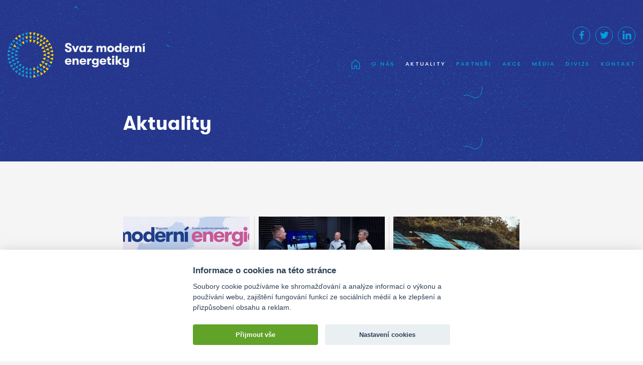

--- FILE ---
content_type: text/html; charset=UTF-8
request_url: https://www.modernienergetika.cz/aktuality/page/4/
body_size: 7582
content:
<!DOCTYPE html><html lang=cs-CZ><head><meta charset="UTF-8"><meta name="viewport" content="width=device-width, initial-scale=1.0"><meta name="facebook-domain-verification" content="w9h4wlcrbkivlet1ykmw1cj9rgxygp"><link rel=profile href=http://gmpg.org/xfn/11><link rel=pingback href=https://www.modernienergetika.cz/xmlrpc.php><title>Aktuality &#8211; Svaz moderní energetiky - Strana 4</title><link href="https://fonts.googleapis.com/css?family=Poppins:400,500,600&amp;subset=latin-ext" rel=stylesheet><link rel=apple-touch-icon sizes=180x180 href=https://www.modernienergetika.cz/wp-content/themes/wp/static/favicon/apple-touch-icon.png><link rel=icon type=image/png sizes=32x32 href=https://www.modernienergetika.cz/wp-content/themes/wp/static/favicon/favicon-32x32.png><link rel=icon type=image/png sizes=16x16 href=https://www.modernienergetika.cz/wp-content/themes/wp/static/favicon/favicon-16x16.png><link rel=manifest href=https://www.modernienergetika.cz/wp-content/themes/wp/static/favicon/site.webmanifest><link rel=mask-icon href=https://www.modernienergetika.cz/wp-content/themes/wp/static/favicon/safari-pinned-tab.svg?x26795 color=#5bbad5><link rel="shortcut icon" href=https://www.modernienergetika.cz/wp-content/themes/wp/static/favicon/favicon.ico?x26795><meta name="msapplication-TileColor" content="#da532c"><meta name="msapplication-config" content="https://www.modernienergetika.cz/wp-content/themes/wp/static/favicon/browserconfig.xml"><meta name="theme-color" content="#ffffff"><link rel=stylesheet href=https://www.modernienergetika.cz/wp-content/cache/minify/8f8ce.css?x26795 media=all> <script type=text/plain data-cookiecategory=analytics>!function(f,b,e,v,n,t,s)
{if(f.fbq)return;n=f.fbq=function(){n.callMethod?n.callMethod.apply(n,arguments):n.queue.push(arguments)};if(!f._fbq)f._fbq=n;n.push=n;n.loaded=!0;n.version='2.0';n.queue=[];t=b.createElement(e);t.async=!0;t.src=v;s=b.getElementsByTagName(e)[0];s.parentNode.insertBefore(t,s)}(window,document,'script','https://connect.facebook.net/en_US/fbevents.js');fbq('init','765906477629375');fbq('track','PageView');</script> <noscript> <img height=1 width=1 src="https://www.facebook.com/tr?id=765906477629375&ev=PageView&noscript=1"> </noscript>  <script type=text/plain data-cookiecategory=analytics>(function(i,s,o,g,r,a,m){i['GoogleAnalyticsObject']=r;i[r]=i[r]||function(){(i[r].q=i[r].q||[]).push(arguments)},i[r].l=1*new Date();a=s.createElement(o),m=s.getElementsByTagName(o)[0];a.async=1;a.src=g;m.parentNode.insertBefore(a,m)})(window,document,'script','https://www.google-analytics.com/analytics.js','ga');ga('create','UA-194242392-1','auto');ga('send','pageview');</script> <meta name="description" content=""><meta name="keywords" content=""><meta name="twitter:card" content="summary_large_image"><meta name="twitter:title" content="Aktuality &#8211; Svaz moderní energetiky - Strana 4"><meta name="twitter:description" content=""><meta name="twitter:image" content="https://www.modernienergetika.cz/wp-content/themes/wp/static/images/smecr.jpg"><meta property="og:title" content="Aktuality &#8211; Svaz moderní energetiky - Strana 4"><meta property="og:description" content=""><meta property="og:type" content="website"><meta property="og:url" content="https://www.modernienergetika.cz/aktuality/power-shift-2026-prvni-rocnik-konference-o-energetice-budoucnosti-nabidne-vizi-pro-realizaci-a-financovani-klicove-promeny-energetiky/"><meta property="og:site_name" content="Svaz moderní energetiky"><meta property="og:image" content="https://www.modernienergetika.cz/wp-content/themes/wp/static/images/smecr.jpg"><style id=wp-img-auto-sizes-contain-inline-css>img:is([sizes=auto i],[sizes^="auto," i]){contain-intrinsic-size:3000px 1500px}</style><style id=classic-theme-styles-inline-css>/*! This file is auto-generated */
.wp-block-button__link{color:#fff;background-color:#32373c;border-radius:9999px;box-shadow:none;text-decoration:none;padding:calc(.667em + 2px) calc(1.333em + 2px);font-size:1.125em}.wp-block-file__button{background:#32373c;color:#fff;text-decoration:none}</style> <script src=https://www.modernienergetika.cz/wp-content/cache/minify/818c0.js?x26795></script> <meta name="generator" content="WPML ver:4.8.6 stt:9,1;"><style id=global-styles-inline-css>/*<![CDATA[*/:root{--wp--preset--aspect-ratio--square:1;--wp--preset--aspect-ratio--4-3:4/3;--wp--preset--aspect-ratio--3-4:3/4;--wp--preset--aspect-ratio--3-2:3/2;--wp--preset--aspect-ratio--2-3:2/3;--wp--preset--aspect-ratio--16-9:16/9;--wp--preset--aspect-ratio--9-16:9/16;--wp--preset--color--black:#000;--wp--preset--color--cyan-bluish-gray:#abb8c3;--wp--preset--color--white:#fff;--wp--preset--color--pale-pink:#f78da7;--wp--preset--color--vivid-red:#cf2e2e;--wp--preset--color--luminous-vivid-orange:#ff6900;--wp--preset--color--luminous-vivid-amber:#fcb900;--wp--preset--color--light-green-cyan:#7bdcb5;--wp--preset--color--vivid-green-cyan:#00d084;--wp--preset--color--pale-cyan-blue:#8ed1fc;--wp--preset--color--vivid-cyan-blue:#0693e3;--wp--preset--color--vivid-purple:#9b51e0;--wp--preset--gradient--vivid-cyan-blue-to-vivid-purple:linear-gradient(135deg,rgb(6,147,227) 0%,rgb(155,81,224) 100%);--wp--preset--gradient--light-green-cyan-to-vivid-green-cyan:linear-gradient(135deg,rgb(122,220,180) 0%,rgb(0,208,130) 100%);--wp--preset--gradient--luminous-vivid-amber-to-luminous-vivid-orange:linear-gradient(135deg,rgb(252,185,0) 0%,rgb(255,105,0) 100%);--wp--preset--gradient--luminous-vivid-orange-to-vivid-red:linear-gradient(135deg,rgb(255,105,0) 0%,rgb(207,46,46) 100%);--wp--preset--gradient--very-light-gray-to-cyan-bluish-gray:linear-gradient(135deg,rgb(238,238,238) 0%,rgb(169,184,195) 100%);--wp--preset--gradient--cool-to-warm-spectrum:linear-gradient(135deg,rgb(74,234,220) 0%,rgb(151,120,209) 20%,rgb(207,42,186) 40%,rgb(238,44,130) 60%,rgb(251,105,98) 80%,rgb(254,248,76) 100%);--wp--preset--gradient--blush-light-purple:linear-gradient(135deg,rgb(255,206,236) 0%,rgb(152,150,240) 100%);--wp--preset--gradient--blush-bordeaux:linear-gradient(135deg,rgb(254,205,165) 0%,rgb(254,45,45) 50%,rgb(107,0,62) 100%);--wp--preset--gradient--luminous-dusk:linear-gradient(135deg,rgb(255,203,112) 0%,rgb(199,81,192) 50%,rgb(65,88,208) 100%);--wp--preset--gradient--pale-ocean:linear-gradient(135deg,rgb(255,245,203) 0%,rgb(182,227,212) 50%,rgb(51,167,181) 100%);--wp--preset--gradient--electric-grass:linear-gradient(135deg,rgb(202,248,128) 0%,rgb(113,206,126) 100%);--wp--preset--gradient--midnight:linear-gradient(135deg,rgb(2,3,129) 0%,rgb(40,116,252) 100%);--wp--preset--font-size--small:13px;--wp--preset--font-size--medium:20px;--wp--preset--font-size--large:36px;--wp--preset--font-size--x-large:42px;--wp--preset--spacing--20:0.44rem;--wp--preset--spacing--30:0.67rem;--wp--preset--spacing--40:1rem;--wp--preset--spacing--50:1.5rem;--wp--preset--spacing--60:2.25rem;--wp--preset--spacing--70:3.38rem;--wp--preset--spacing--80:5.06rem;--wp--preset--shadow--natural:6px 6px 9px rgba(0, 0, 0, 0.2);--wp--preset--shadow--deep:12px 12px 50px rgba(0, 0, 0, 0.4);--wp--preset--shadow--sharp:6px 6px 0px rgba(0, 0, 0, 0.2);--wp--preset--shadow--outlined:6px 6px 0px -3px rgb(255, 255, 255), 6px 6px rgb(0, 0, 0);--wp--preset--shadow--crisp:6px 6px 0px rgb(0, 0, 0)}:where(.is-layout-flex){gap:0.5em}:where(.is-layout-grid){gap:0.5em}body .is-layout-flex{display:flex}.is-layout-flex{flex-wrap:wrap;align-items:center}.is-layout-flex>:is(*,div){margin:0}body .is-layout-grid{display:grid}.is-layout-grid>:is(*,div){margin:0}:where(.wp-block-columns.is-layout-flex){gap:2em}:where(.wp-block-columns.is-layout-grid){gap:2em}:where(.wp-block-post-template.is-layout-flex){gap:1.25em}:where(.wp-block-post-template.is-layout-grid){gap:1.25em}.has-black-color{color:var(--wp--preset--color--black) !important}.has-cyan-bluish-gray-color{color:var(--wp--preset--color--cyan-bluish-gray) !important}.has-white-color{color:var(--wp--preset--color--white) !important}.has-pale-pink-color{color:var(--wp--preset--color--pale-pink) !important}.has-vivid-red-color{color:var(--wp--preset--color--vivid-red) !important}.has-luminous-vivid-orange-color{color:var(--wp--preset--color--luminous-vivid-orange) !important}.has-luminous-vivid-amber-color{color:var(--wp--preset--color--luminous-vivid-amber) !important}.has-light-green-cyan-color{color:var(--wp--preset--color--light-green-cyan) !important}.has-vivid-green-cyan-color{color:var(--wp--preset--color--vivid-green-cyan) !important}.has-pale-cyan-blue-color{color:var(--wp--preset--color--pale-cyan-blue) !important}.has-vivid-cyan-blue-color{color:var(--wp--preset--color--vivid-cyan-blue) !important}.has-vivid-purple-color{color:var(--wp--preset--color--vivid-purple) !important}.has-black-background-color{background-color:var(--wp--preset--color--black) !important}.has-cyan-bluish-gray-background-color{background-color:var(--wp--preset--color--cyan-bluish-gray) !important}.has-white-background-color{background-color:var(--wp--preset--color--white) !important}.has-pale-pink-background-color{background-color:var(--wp--preset--color--pale-pink) !important}.has-vivid-red-background-color{background-color:var(--wp--preset--color--vivid-red) !important}.has-luminous-vivid-orange-background-color{background-color:var(--wp--preset--color--luminous-vivid-orange) !important}.has-luminous-vivid-amber-background-color{background-color:var(--wp--preset--color--luminous-vivid-amber) !important}.has-light-green-cyan-background-color{background-color:var(--wp--preset--color--light-green-cyan) !important}.has-vivid-green-cyan-background-color{background-color:var(--wp--preset--color--vivid-green-cyan) !important}.has-pale-cyan-blue-background-color{background-color:var(--wp--preset--color--pale-cyan-blue) !important}.has-vivid-cyan-blue-background-color{background-color:var(--wp--preset--color--vivid-cyan-blue) !important}.has-vivid-purple-background-color{background-color:var(--wp--preset--color--vivid-purple) !important}.has-black-border-color{border-color:var(--wp--preset--color--black) !important}.has-cyan-bluish-gray-border-color{border-color:var(--wp--preset--color--cyan-bluish-gray) !important}.has-white-border-color{border-color:var(--wp--preset--color--white) !important}.has-pale-pink-border-color{border-color:var(--wp--preset--color--pale-pink) !important}.has-vivid-red-border-color{border-color:var(--wp--preset--color--vivid-red) !important}.has-luminous-vivid-orange-border-color{border-color:var(--wp--preset--color--luminous-vivid-orange) !important}.has-luminous-vivid-amber-border-color{border-color:var(--wp--preset--color--luminous-vivid-amber) !important}.has-light-green-cyan-border-color{border-color:var(--wp--preset--color--light-green-cyan) !important}.has-vivid-green-cyan-border-color{border-color:var(--wp--preset--color--vivid-green-cyan) !important}.has-pale-cyan-blue-border-color{border-color:var(--wp--preset--color--pale-cyan-blue) !important}.has-vivid-cyan-blue-border-color{border-color:var(--wp--preset--color--vivid-cyan-blue) !important}.has-vivid-purple-border-color{border-color:var(--wp--preset--color--vivid-purple) !important}.has-vivid-cyan-blue-to-vivid-purple-gradient-background{background:var(--wp--preset--gradient--vivid-cyan-blue-to-vivid-purple) !important}.has-light-green-cyan-to-vivid-green-cyan-gradient-background{background:var(--wp--preset--gradient--light-green-cyan-to-vivid-green-cyan) !important}.has-luminous-vivid-amber-to-luminous-vivid-orange-gradient-background{background:var(--wp--preset--gradient--luminous-vivid-amber-to-luminous-vivid-orange) !important}.has-luminous-vivid-orange-to-vivid-red-gradient-background{background:var(--wp--preset--gradient--luminous-vivid-orange-to-vivid-red) !important}.has-very-light-gray-to-cyan-bluish-gray-gradient-background{background:var(--wp--preset--gradient--very-light-gray-to-cyan-bluish-gray) !important}.has-cool-to-warm-spectrum-gradient-background{background:var(--wp--preset--gradient--cool-to-warm-spectrum) !important}.has-blush-light-purple-gradient-background{background:var(--wp--preset--gradient--blush-light-purple) !important}.has-blush-bordeaux-gradient-background{background:var(--wp--preset--gradient--blush-bordeaux) !important}.has-luminous-dusk-gradient-background{background:var(--wp--preset--gradient--luminous-dusk) !important}.has-pale-ocean-gradient-background{background:var(--wp--preset--gradient--pale-ocean) !important}.has-electric-grass-gradient-background{background:var(--wp--preset--gradient--electric-grass) !important}.has-midnight-gradient-background{background:var(--wp--preset--gradient--midnight) !important}.has-small-font-size{font-size:var(--wp--preset--font-size--small) !important}.has-medium-font-size{font-size:var(--wp--preset--font-size--medium) !important}.has-large-font-size{font-size:var(--wp--preset--font-size--large) !important}.has-x-large-font-size{font-size:var(--wp--preset--font-size--x-large) !important}/*]]>*/</style></head><body><div class=wrap><header class="header alt"><div class=container><div class=row><div class=col-md-12><div class=inner> <a href=https://www.modernienergetika.cz/ class=logo> <img src=https://www.modernienergetika.cz/wp-content/themes/wp/static/images/logo.svg?x26795 width=274 height=91 alt="Svaz moderní energetiky"> </a><div class=header-r><div class=social-nav><ul> <li> <a href=https://www.facebook.com/svazmodernienergetiky/ target=_blank rel=noopener> <svg class="icon icon-fb"><use xlink:href=https://www.modernienergetika.cz/wp-content/themes/wp/static/svg/svg-sprite.svg?x26795#icon-fb /></svg>		</a> </li> <li> <a href=https://twitter.com/modernienergo target=_blank rel=noopener> <svg class="icon icon-tw"><use xlink:href=https://www.modernienergetika.cz/wp-content/themes/wp/static/svg/svg-sprite.svg?x26795#icon-tw /></svg>		</a> </li> <li> <a href=https://cz.linkedin.com/company/svaz-moderni-energetiky target=_blank rel=noopener> <svg class="icon icon-li"><use xlink:href=https://www.modernienergetika.cz/wp-content/themes/wp/static/svg/svg-sprite.svg?x26795#icon-li /></svg>		</a> </li></ul></div><nav class=main-nav role=navigation><ul> <li > <a href=https://www.modernienergetika.cz/ class=hp> <span class=txt>Úvod</span><svg class="icon icon-home"><use xlink:href=https://www.modernienergetika.cz/wp-content/themes/wp/static/svg/svg-sprite.svg?x26795#icon-home /></svg>	</a> </li> <li > <a href=https://www.modernienergetika.cz/o-nas/ > O nás </a> </li> <li class=active> <a href=https://www.modernienergetika.cz/aktuality/ > Aktuality </a> </li> <li > <a href=https://www.modernienergetika.cz/partneri/ > Partneři </a> </li> <li > <a href=https://www.modernienergetika.cz/akce/ > Akce </a> </li> <li > <a href=https://www.modernienergetika.cz/pro-media/ > Média </a> </li> <li > <a href=https://www.modernienergetika.cz/divize/ > Divize </a><ul> <li> <a href=https://www.modernienergetika.cz/divize/moderni-budovy/ > Moderní budovy </a> </li> <li> <a href=https://www.modernienergetika.cz/divize/moderni-teplarenstvi/ > Moderní teplárenství </a> </li></ul> </li> <li > <a href=https://www.modernienergetika.cz/kontakt/ > Kontakt </a> </li></ul></nav> <a href=#mobile-nav class=nav-btn id=nav-btn title=Navigace> <span></span> </a></div></div></div></div></div></header><div class=content><div class="teaser alt-2"><div class=container><div class=row><div class=col-12><div class=narrow-col><div class=teaser-content><div class=desc><h1>Aktuality</h1></div></div></div></div></div></div></div><div class=block><div class=container><div class=row><div class=col-12><div class=narrow-col><div class=news><div class="item-list row"><div class="item col-sm-6 col-lg-4"><div class=item-inner> <a href=https://www.modernienergetika.cz/aktuality/nove-cislo-moderni-energie/ class=img> <span class=frame> <img src=https://www.modernienergetika.cz/wp-content/uploads/2024/08/Snimek-obrazovky-2024-08-05-v-12.36.21-1-251x167.png alt="Vyšlo nové číslo magazínu Moderní energie" width=251 height=167> </span> </a><div class=text><div class=head><h3><a href=https://www.modernienergetika.cz/aktuality/nove-cislo-moderni-energie/ >Vyšlo nové číslo magazínu Moderní energie</a></h3></div><div class=info><p class=date> 5. 8. 2024</p></div></div></div></div><div class="item col-sm-6 col-lg-4"><div class=item-inner> <a href=https://www.modernienergetika.cz/aktuality/elektrarna-a-teplarna-v-kazde-vesnici-ze-zemedelcu-se-diky-solarum-a-bioplynu-stavaji-i-dodavatele-energii/ class=img> <span class=frame> <img src=https://www.modernienergetika.cz/wp-content/uploads/2024/08/DSC_0313-251x167.jpg alt="Elektrárna a teplárna v každé vesnici: Ze zemědělců se díky solárům a bioplynu stávají i dodavatelé energií" width=251 height=167> </span> </a><div class=text><div class=head><h3><a href=https://www.modernienergetika.cz/aktuality/elektrarna-a-teplarna-v-kazde-vesnici-ze-zemedelcu-se-diky-solarum-a-bioplynu-stavaji-i-dodavatele-energii/ >Elektrárna a teplárna v každé vesnici: Ze zemědělců se díky solárům a bioplynu stávají i dodavatelé energií</a></h3></div><div class=info><p class=date> 27. 7. 2024</p></div></div></div></div><div class="item col-sm-6 col-lg-4"><div class=item-inner> <a href=https://www.modernienergetika.cz/aktuality/zelena-energie-pomuze-konkurenceschopnosti-ceska/ class=img> <span class=frame> <img src=https://www.modernienergetika.cz/wp-content/uploads/2024/02/Fotovoltaika-solarni-panely-priroda-Unsplash-251x167.jpg alt="Zelená energie pomůže konkurenceschopnosti Česka &#8211; vládní plán musí zajistit, že příležitost využijeme" width=251 height=167> </span> </a><div class=text><div class=head><h3><a href=https://www.modernienergetika.cz/aktuality/zelena-energie-pomuze-konkurenceschopnosti-ceska/ >Zelená energie pomůže konkurenceschopnosti Česka &#8211; vládní plán musí zajistit, že příležitost využijeme</a></h3></div><div class=info><p class=date> 17. 7. 2024</p></div></div></div></div><div class="item col-sm-6 col-lg-4"><div class=item-inner> <a href=https://www.modernienergetika.cz/aktuality/public-tender-from-plans-to-reality-renewable-chance-for-future/ class=img> <span class=frame> <img src=https://www.modernienergetika.cz/wp-content/uploads/2024/06/iStock-2156020211-251x167.jpg alt="PUBLIC TENDER &#8211; From Plans to Reality: Renewable Chance for Future" width=251 height=167> </span> </a><div class=text><div class=head><h3><a href=https://www.modernienergetika.cz/aktuality/public-tender-from-plans-to-reality-renewable-chance-for-future/ >PUBLIC TENDER &#8211; From Plans to Reality: Renewable Chance for Future</a></h3></div><div class=info><p class=date> 25. 6. 2024</p></div></div></div></div><div class="item col-sm-6 col-lg-4"><div class=item-inner> <a href=https://www.modernienergetika.cz/aktuality/svaz-otevira-dvere-energeticky-uspornym-budovam/ class=img> <span class=frame> <img src=https://www.modernienergetika.cz/wp-content/uploads/2024/06/Svitavy_SOME_900x600_2-251x167.png alt="Svaz otevírá dveře k energeticky úsporným budovám. Čerstvé tváře mu pomohou budovat novou odbornou sekci i posílit vztahy se zahraničními experty" width=251 height=167> </span> </a><div class=text><div class=head><h3><a href=https://www.modernienergetika.cz/aktuality/svaz-otevira-dvere-energeticky-uspornym-budovam/ >Svaz otevírá dveře k energeticky úsporným budovám. Čerstvé tváře mu pomohou budovat novou odbornou sekci i posílit vztahy se zahraničními experty</a></h3></div><div class=info><p class=date> 25. 6. 2024</p></div></div></div></div><div class="item col-sm-6 col-lg-4"><div class=item-inner> <a href=https://www.modernienergetika.cz/aktuality/roadshow-pardubicky-kraj-zmena-klimatu/ class=img> <span class=frame> <img src=https://www.modernienergetika.cz/wp-content/uploads/2024/06/030-251x167.jpg alt="Stovky účastníků zjistily, jak ušetřit a vypořádat se se změnou klimatu. Pardubický kraj hostil roadshow Pro moderní Česko: setkání plná nové energie" width=251 height=167> </span> </a><div class=text><div class=head><h3><a href=https://www.modernienergetika.cz/aktuality/roadshow-pardubicky-kraj-zmena-klimatu/ >Stovky účastníků zjistily, jak ušetřit a vypořádat se se změnou klimatu. Pardubický kraj hostil roadshow Pro moderní Česko: setkání plná nové energie</a></h3></div><div class=info><p class=date> 19. 6. 2024</p></div></div></div></div><div class="item col-sm-6 col-lg-4"><div class=item-inner> <a href=https://www.modernienergetika.cz/aktuality/svaz-moderni-energetiky-posiluje-komunikacni-tym/ class=img> <span class=frame> <img src=https://www.modernienergetika.cz/wp-content/uploads/2024/02/Vetrne-turbiny-freepik-1-251x167.jpg alt="Svaz moderní energetiky posiluje komunikační tým. Přichází nový PR manažer a specialistka na sociální sítě" width=251 height=167> </span> </a><div class=text><div class=head><h3><a href=https://www.modernienergetika.cz/aktuality/svaz-moderni-energetiky-posiluje-komunikacni-tym/ >Svaz moderní energetiky posiluje komunikační tým. Přichází nový PR manažer a specialistka na sociální sítě</a></h3></div><div class=info><p class=date> 18. 6. 2024</p></div></div></div></div><div class="item col-sm-6 col-lg-4"><div class=item-inner> <a href=https://www.modernienergetika.cz/aktuality/svitavy-nabite-novou-energii-predni-experti-z-oboru-na-seminari-pro-moderni-cesko-vysvetlili-jak-naskocit-do-komunitni-energetiky/ class=img> <span class=frame> <img src=https://www.modernienergetika.cz/wp-content/uploads/2024/06/24-251x167.jpg alt="Svitavy nabité novou energií: přední experti z oboru na semináři Pro moderní Česko vysvětlili, jak naskočit do komunitní energetiky" width=251 height=167> </span> </a><div class=text><div class=head><h3><a href=https://www.modernienergetika.cz/aktuality/svitavy-nabite-novou-energii-predni-experti-z-oboru-na-seminari-pro-moderni-cesko-vysvetlili-jak-naskocit-do-komunitni-energetiky/ >Svitavy nabité novou energií: přední experti z oboru na semináři Pro moderní Česko vysvětlili, jak naskočit do komunitní energetiky</a></h3></div><div class=info><p class=date> 17. 6. 2024</p></div></div></div></div><div class="item col-sm-6 col-lg-4"><div class=item-inner> <a href=https://www.modernienergetika.cz/aktuality/komunitni-energetika-klepe-na-dvere-k-lepsimu-rozpoctu-pomohou-fotovoltaiky-vitr-i-usporna-opatreni/ class=img> <span class=frame> <img src=https://www.modernienergetika.cz/wp-content/uploads/2024/06/15-e1718608726780-251x167.jpg alt="Komunitní energetika klepe na dveře. K lepšímu rozpočtu pomohou fotovoltaiky, vítr i úsporná opatření" width=251 height=167> </span> </a><div class=text><div class=head><h3><a href=https://www.modernienergetika.cz/aktuality/komunitni-energetika-klepe-na-dvere-k-lepsimu-rozpoctu-pomohou-fotovoltaiky-vitr-i-usporna-opatreni/ >Komunitní energetika klepe na dveře. K lepšímu rozpočtu pomohou fotovoltaiky, vítr i úsporná opatření</a></h3></div><div class=info><p class=date> 17. 6. 2024</p></div></div></div></div><div class="item col-sm-6 col-lg-4"><div class=item-inner> <a href=https://www.modernienergetika.cz/aktuality/agrovoltaika-nebo-bioplyn-setri-naklady-i-chrani-rostliny-na-polich-zaznelo-v-litomysli/ class=img> <span class=frame> <img src=https://www.modernienergetika.cz/wp-content/uploads/2024/06/066-251x167.jpg alt="Agrovoltaika nebo bioplyn šetří náklady i chrání rostliny na polích, zaznělo v Litomyšli" width=251 height=167> </span> </a><div class=text><div class=head><h3><a href=https://www.modernienergetika.cz/aktuality/agrovoltaika-nebo-bioplyn-setri-naklady-i-chrani-rostliny-na-polich-zaznelo-v-litomysli/ >Agrovoltaika nebo bioplyn šetří náklady i chrání rostliny na polích, zaznělo v Litomyšli</a></h3></div><div class=info><p class=date> 3. 6. 2024</p></div></div></div></div><div class="item col-sm-6 col-lg-4"><div class=item-inner> <a href=https://www.modernienergetika.cz/aktuality/zelena-pro-agrovoltaiku-senatori-schvalili-revolucni-novelu-ktera-prinese-novou-energii-ceskemu-zemedelstvi/ class=img> <span class=frame> <img src=https://www.modernienergetika.cz/wp-content/uploads/2024/05/Maliny-Bragen-Agrovoltaika-PB-251x167.jpg alt="Zelená pro agrovoltaiku: Senátoři schválili revoluční novelu, která přinese novou energii českému zemědělství" width=251 height=167> </span> </a><div class=text><div class=head><h3><a href=https://www.modernienergetika.cz/aktuality/zelena-pro-agrovoltaiku-senatori-schvalili-revolucni-novelu-ktera-prinese-novou-energii-ceskemu-zemedelstvi/ >Zelená pro agrovoltaiku: Senátoři schválili revoluční novelu, která přinese novou energii českému zemědělství</a></h3></div><div class=info><p class=date> 30. 5. 2024</p></div></div></div></div><div class="item col-sm-6 col-lg-4"><div class=item-inner> <a href=https://www.modernienergetika.cz/aktuality/ctyri-hoste-jedno-tema-jak-se-vyporadat-s-klimatickou-zmenou-udrzitelna-talkshow-nabila-pardubice-novou-energii/ class=img> <span class=frame> <img src=https://www.modernienergetika.cz/wp-content/uploads/2024/05/Pro-moderni-Cesko-1-251x167.jpg alt="Čtyři hosté, jedno téma – Jak se vypořádat s klimatickou změnou? Udržitelná talkshow nabila Pardubice novou energií" width=251 height=167> </span> </a><div class=text><div class=head><h3><a href=https://www.modernienergetika.cz/aktuality/ctyri-hoste-jedno-tema-jak-se-vyporadat-s-klimatickou-zmenou-udrzitelna-talkshow-nabila-pardubice-novou-energii/ >Čtyři hosté, jedno téma – Jak se vypořádat s klimatickou změnou? Udržitelná talkshow nabila Pardubice novou energií</a></h3></div><div class=info><p class=date> 17. 5. 2024</p></div></div></div></div><div class="item col-sm-6 col-lg-4"><div class=item-inner> <a href=https://www.modernienergetika.cz/aktuality/chceme-vyvest-cesko-z-fosilniho-skanzenu-lidovci-jsou-nejzelenejsi-strana-ve-vlade-rika-hladik/ class=img> <span class=frame> <img src=https://www.modernienergetika.cz/wp-content/uploads/2024/05/hl123-251x167.jpg alt="Chceme vyvést Česko z fosilního skanzenu, lidovci jsou nejzelenější strana ve vládě, říká Hladík" width=251 height=167> </span> </a><div class=text><div class=head><h3><a href=https://www.modernienergetika.cz/aktuality/chceme-vyvest-cesko-z-fosilniho-skanzenu-lidovci-jsou-nejzelenejsi-strana-ve-vlade-rika-hladik/ >Chceme vyvést Česko z fosilního skanzenu, lidovci jsou nejzelenější strana ve vládě, říká Hladík</a></h3></div><div class=info><p class=date> 15. 5. 2024</p></div></div></div></div><div class="item col-sm-6 col-lg-4"><div class=item-inner> <a href=https://www.modernienergetika.cz/aktuality/pardubice-nabite-moderni-energii-unikatni-serie-setkani-predstavi-domaci-fotovoltaiku-zivot-s-elektromobilem-a-nastini-proc-prichazi-jaro-drive/ class=img> <span class=frame> <img src=https://www.modernienergetika.cz/wp-content/uploads/2024/05/PMC_Ocz_1920x1080-251x167.png alt="Rezervace zde: Talkshow Pro moderní Česko vyráží do Pardubic. Unikátní série představí domácí fotovoltaiku, život s elektromobilem a nastíní, proč přichází jaro dříve" width=251 height=167> </span> </a><div class=text><div class=head><h3><a href=https://www.modernienergetika.cz/aktuality/pardubice-nabite-moderni-energii-unikatni-serie-setkani-predstavi-domaci-fotovoltaiku-zivot-s-elektromobilem-a-nastini-proc-prichazi-jaro-drive/ >Rezervace zde: Talkshow Pro moderní Česko vyráží do Pardubic. Unikátní série představí domácí fotovoltaiku, život s elektromobilem a nastíní, proč přichází jaro dříve</a></h3></div><div class=info><p class=date> 6. 5. 2024</p></div></div></div></div><div class="item col-sm-6 col-lg-4"><div class=item-inner> <a href=https://www.modernienergetika.cz/aktuality/na-domaci-uspory-slo-uz-80-miliard-zajem-o-nzu-je-po-10-letech-od-startu-stale-obrovsky/ class=img> <span class=frame> <img src=https://www.modernienergetika.cz/wp-content/uploads/2024/05/Dil46_1920x1080-251x167.png alt="Na domácí úspory šlo už 80 miliard. Zájem o NZÚ je po 10 letech od startu stále obrovský" width=251 height=167> </span> </a><div class=text><div class=head><h3><a href=https://www.modernienergetika.cz/aktuality/na-domaci-uspory-slo-uz-80-miliard-zajem-o-nzu-je-po-10-letech-od-startu-stale-obrovsky/ >Na domácí úspory šlo už 80 miliard. Zájem o NZÚ je po 10 letech od startu stále obrovský</a></h3></div><div class=info><p class=date> 6. 5. 2024</p></div></div></div></div><div class="item col-sm-6 col-lg-4"><div class=item-inner> <a href=https://www.modernienergetika.cz/aktuality/cesko-ma-sanci-mit-nejlepsi-legislativni-system-agrovoltaiky-v-evrope/ class=img> <span class=frame> <img src=https://www.modernienergetika.cz/wp-content/uploads/2024/05/bh-251x167.jpg alt="Česko má šanci mít nejlepší legislativní systém agrovoltaiky v Evropě" width=251 height=167> </span> </a><div class=text><div class=head><h3><a href=https://www.modernienergetika.cz/aktuality/cesko-ma-sanci-mit-nejlepsi-legislativni-system-agrovoltaiky-v-evrope/ >Česko má šanci mít nejlepší legislativní systém agrovoltaiky v Evropě</a></h3></div><div class=info><p class=date> 3. 5. 2024</p></div></div></div></div><div class="item col-sm-6 col-lg-4"><div class=item-inner> <a href=https://www.modernienergetika.cz/aktuality/ceske-zemedelstvi-je-o-krok-bliz-k-energeticke-revoluci-poslanci-schvalili-uzakoneni-agrovoltaiky/ class=img> <span class=frame> <img src=https://www.modernienergetika.cz/wp-content/uploads/2024/05/Maliny-Bragen-Agrovoltaika-PB-251x167.jpg alt="České zemědělství je o krok blíž k energetické revoluci: poslanci schválili uzákonění agrovoltaiky" width=251 height=167> </span> </a><div class=text><div class=head><h3><a href=https://www.modernienergetika.cz/aktuality/ceske-zemedelstvi-je-o-krok-bliz-k-energeticke-revoluci-poslanci-schvalili-uzakoneni-agrovoltaiky/ >České zemědělství je o krok blíž k energetické revoluci: poslanci schválili uzákonění agrovoltaiky</a></h3></div><div class=info><p class=date> 3. 5. 2024</p></div></div></div></div><div class="item col-sm-6 col-lg-4"><div class=item-inner> <a href=https://www.modernienergetika.cz/aktuality/nova-energie-pro-ceskou-ekonomiku-do-svazu-moderni-energetiky-vstupuje-geomet-spolecnost-zkoumajici-lozisko-lithia-na-cinovci/ class=img> <span class=frame> <img src=https://www.modernienergetika.cz/wp-content/uploads/2024/05/Lithiovy-slitek-Dnn87-CC-BY-3.0-251x167.jpg alt="Nová energie pro českou ekonomiku: do Svazu moderní energetiky vstupuje Geomet, společnost zkoumající ložisko lithia na Cínovci" width=251 height=167> </span> </a><div class=text><div class=head><h3><a href=https://www.modernienergetika.cz/aktuality/nova-energie-pro-ceskou-ekonomiku-do-svazu-moderni-energetiky-vstupuje-geomet-spolecnost-zkoumajici-lozisko-lithia-na-cinovci/ >Nová energie pro českou ekonomiku: do Svazu moderní energetiky vstupuje Geomet, společnost zkoumající ložisko lithia na Cínovci</a></h3></div><div class=info><p class=date> 3. 5. 2024</p></div></div></div></div><div class="item col-sm-6 col-lg-4"><div class=item-inner> <a href=https://www.modernienergetika.cz/aktuality/ptaci-se-naucili-zit-s-vetrnymi-elektrarnami-vetsi-riziko-jim-hrozi-od-kocek/ class=img> <span class=frame> <img src=https://www.modernienergetika.cz/wp-content/uploads/2024/05/Dil44_1920x1080-251x167.png alt="Ptáci se naučili žít s větrnými elektrárnami. Větší riziko jim hrozí od koček" width=251 height=167> </span> </a><div class=text><div class=head><h3><a href=https://www.modernienergetika.cz/aktuality/ptaci-se-naucili-zit-s-vetrnymi-elektrarnami-vetsi-riziko-jim-hrozi-od-kocek/ >Ptáci se naučili žít s větrnými elektrárnami. Větší riziko jim hrozí od koček</a></h3></div><div class=info><p class=date> 28. 4. 2024</p></div></div></div></div><div class="item col-sm-6 col-lg-4"><div class=item-inner> <a href=https://www.modernienergetika.cz/aktuality/z-kosmicke-technologie-na-strechy-domu-nejdostupnejsi-zdroj-energie-oslavil-70-let/ class=img> <span class=frame> <img src=https://www.modernienergetika.cz/wp-content/uploads/2024/04/70-let-FVE-Ledinsky-Cerna-SME-251x167.jpg alt="Z kosmické technologie na střechy domů: nejdostupnější zdroj energie oslavil 70 let" width=251 height=167> </span> </a><div class=text><div class=head><h3><a href=https://www.modernienergetika.cz/aktuality/z-kosmicke-technologie-na-strechy-domu-nejdostupnejsi-zdroj-energie-oslavil-70-let/ >Z kosmické technologie na střechy domů: nejdostupnější zdroj energie oslavil 70 let</a></h3></div><div class=info><p class=date> 25. 4. 2024</p></div></div></div></div></div><div class=paging><div class=wp-pagenavi role=navigation> <a class=previouspostslink rel=prev aria-label="Předchozí stránka" href=https://www.modernienergetika.cz/aktuality/page/3/ >«</a><span class=extend>...</span><a class="page smaller" title="Stránka 2" href=https://www.modernienergetika.cz/aktuality/page/2/ >2</a><a class="page smaller" title="Stránka 3" href=https://www.modernienergetika.cz/aktuality/page/3/ >3</a><span aria-current=page class=current>4</span><a class="page larger" title="Stránka 5" href=https://www.modernienergetika.cz/aktuality/page/5/ >5</a><a class="page larger" title="Stránka 6" href=https://www.modernienergetika.cz/aktuality/page/6/ >6</a><span class=extend>...</span><a class="larger page" title="Stránka 10" href=https://www.modernienergetika.cz/aktuality/page/10/ >10</a><span class=extend>...</span><a class=nextpostslink rel=next aria-label="Další stránka" href=https://www.modernienergetika.cz/aktuality/page/5/ >»</a></div></div></div></div></div></div></div></div></div><footer class=footer><div class=anchor id=kontakty></div><div class=container><div class=row><div class=col-md-12><div class=narrow-col><div class=contacts><div class=section-head><h2>Kontakty</h2></div><div class="item-list row"><div class="col-lg-4 col-sm-6 item"><div class="head item-eq"> <img src=https://www.modernienergetika.cz/wp-content/themes/wp/static/images/logo-foot.svg?x26795 alt="Svaz moderní energetiky"></div><ul> <li>Svaz moderní energetiky, z. s.</li> <li>Korunní 810/104</li> <li>101 00 Praha 10 - Vinohrady</li> <li class=mail><a href=mailto:kancelar@modernienergetika.cz>kancelar@modernienergetika.cz</a></li></ul></div><div class="col-lg-4 col-sm-6 item"><div class="head item-eq"><p class=name>Tomáš Buzrla</p><p class=job>výkonný ředitel</p></div><ul> <li class=mail><a href=mailto:tomas.buzrla@modernienergetika.cz>tomas.buzrla@modernienergetika.cz</a></li> <li class=phone><a href="tel:+420 777 603 552">+420 777 603 552</a></li></ul></div><div class="col-lg-4 col-sm-6 item"><div class="head item-eq"><p class=name>Martin Sedlák</p><p class=job>programový ředitel</p></div><ul> <li class=mail><a href=mailto:martin.sedlak@modernienergetika.cz>martin.sedlak@modernienergetika.cz</a></li> <li class=phone><a href="tel:+420 737 128 471">+420 737 128 471</a></li></ul></div><div class="col-lg-4 col-sm-6 item"><div class="head item-eq"><p class=name>Ondřej Šumavský</p><p class=job>Strategic Development Manager</p></div><ul> <li class=mail><a href=mailto:ondrej.sumavsky@modernienergetika.cz>ondrej.sumavsky@modernienergetika.cz</a></li> <li class=phone><a href="tel:+420 605 954 488">+420 605 954 488</a></li></ul></div><div class="col-lg-4 col-sm-6 item"><div class="head item-eq"><p class=name>Adam Čermák</p><p class=job>Strategic Development Manager</p></div><ul> <li class=mail><a href=mailto:adam.cermak@modernienergetika.cz>adam.cermak@modernienergetika.cz</a></li> <li class=phone><a href="tel:+420 705 844 052">+420 705 844 052</a></li></ul></div><div class="col-lg-4 col-sm-6 item"><div class="head item-eq"><p class=name>Kateřina Buzrlová</p><p class=job>Project & Event Manager</p></div><ul> <li class=mail><a href=mailto:katerina.buzrlova@obnovitelne.cz>katerina.buzrlova@obnovitelne.cz</a></li> <li class=phone><a href="tel:+420 603 580 027">+420 603 580 027</a></li></ul></div></div></div> <a href=http://www.martinwinkler.cz class=mw target=_blank> <span class=text>Webové stránky Brno</span> <svg class="icon icon-mw"><use xlink:href=https://www.modernienergetika.cz/wp-content/themes/wp/static/svg/mw.svg?x26795#icon-mw /></svg> </a></div></div></div></div></footer></div><nav class=mobile-nav><ul> <li > <a href=https://www.modernienergetika.cz/ class=hp> <span class=txt>Úvod</span><svg class="icon icon-home"><use xlink:href=https://www.modernienergetika.cz/wp-content/themes/wp/static/svg/svg-sprite.svg?x26795#icon-home /></svg>	</a> </li> <li > <a href=https://www.modernienergetika.cz/o-nas/ > O nás </a> </li> <li class=active> <a href=https://www.modernienergetika.cz/aktuality/ > Aktuality </a> </li> <li > <a href=https://www.modernienergetika.cz/partneri/ > Partneři </a> </li> <li > <a href=https://www.modernienergetika.cz/akce/ > Akce </a> </li> <li > <a href=https://www.modernienergetika.cz/pro-media/ > Média </a> </li> <li > <a href=https://www.modernienergetika.cz/divize/ > Divize </a><ul> <li> <a href=https://www.modernienergetika.cz/divize/moderni-budovy/ > Moderní budovy </a> </li> <li> <a href=https://www.modernienergetika.cz/divize/moderni-teplarenstvi/ > Moderní teplárenství </a> </li></ul> </li> <li > <a href=https://www.modernienergetika.cz/kontakt/ > Kontakt </a> </li></ul></nav><div class=mobile-nav-overlay></div> <script type=speculationrules>{"prefetch":[{"source":"document","where":{"and":[{"href_matches":"/*"},{"not":{"href_matches":["/wp-*.php","/wp-admin/*","/wp-content/uploads/*","/wp-content/*","/wp-content/plugins/*","/wp-content/themes/wp/*","/*\\?(.+)"]}},{"not":{"selector_matches":"a[rel~=\"nofollow\"]"}},{"not":{"selector_matches":".no-prefetch, .no-prefetch a"}}]},"eagerness":"conservative"}]}</script> <link rel=stylesheet href=https://www.modernienergetika.cz/wp-content/cache/minify/faea6.css?x26795 media=all> <script src=https://www.modernienergetika.cz/wp-content/cache/minify/b9746.js?x26795></script> </body></html>

--- FILE ---
content_type: text/css
request_url: https://www.modernienergetika.cz/wp-content/cache/minify/8f8ce.css?x26795
body_size: 16286
content:
body.fancybox-active{overflow:hidden}body.fancybox-iosfix{position:fixed;left:0;right:0}.fancybox-is-hidden{position:absolute;top:-9999px;left:-9999px;visibility:hidden}.fancybox-container{position:fixed;top:0;left:0;width:100%;height:100%;z-index:99992;-webkit-tap-highlight-color:transparent;-webkit-backface-visibility:hidden;backface-visibility:hidden;-webkit-transform:translateZ(0);transform:translateZ(0);font-family:-apple-system,BlinkMacSystemFont,Segoe UI,Roboto,Helvetica Neue,Arial,sans-serif}.fancybox-bg,.fancybox-inner,.fancybox-outer,.fancybox-stage{position:absolute;top:0;right:0;bottom:0;left:0}.fancybox-outer{overflow-y:auto;-webkit-overflow-scrolling:touch}.fancybox-bg{background:#1e1e1e;opacity:0;transition-duration:inherit;transition-property:opacity;transition-timing-function:cubic-bezier(.47,0,.74,.71)}.fancybox-is-open .fancybox-bg{opacity:.87;transition-timing-function:cubic-bezier(.22,.61,.36,1)}.fancybox-caption-wrap,.fancybox-infobar,.fancybox-toolbar{position:absolute;direction:ltr;z-index:99997;opacity:0;visibility:hidden;transition:opacity .25s,visibility 0s linear .25s;box-sizing:border-box}.fancybox-show-caption .fancybox-caption-wrap,.fancybox-show-infobar .fancybox-infobar,.fancybox-show-toolbar .fancybox-toolbar{opacity:1;visibility:visible;transition:opacity .25s,visibility 0s}.fancybox-infobar{top:0;left:0;font-size:13px;padding:0 10px;height:44px;min-width:44px;line-height:44px;color:#ccc;text-align:center;pointer-events:none;-webkit-user-select:none;-moz-user-select:none;-ms-user-select:none;user-select:none;-webkit-touch-callout:none;-webkit-tap-highlight-color:transparent;-webkit-font-smoothing:subpixel-antialiased;mix-blend-mode:exclusion}.fancybox-toolbar{top:0;right:0;margin:0;padding:0}.fancybox-stage{overflow:hidden;direction:ltr;z-index:99994;-webkit-transform:translateZ(0)}.fancybox-is-closing .fancybox-stage{overflow:visible}.fancybox-slide{position:absolute;top:0;left:0;width:100%;height:100%;margin:0;padding:0;overflow:auto;outline:none;white-space:normal;box-sizing:border-box;text-align:center;z-index:99994;-webkit-overflow-scrolling:touch;display:none;-webkit-backface-visibility:hidden;backface-visibility:hidden;transition-property:opacity,-webkit-transform;transition-property:transform,opacity;transition-property:transform,opacity,-webkit-transform}.fancybox-slide:before{content:"";display:inline-block;vertical-align:middle;height:100%;width:0}.fancybox-is-sliding .fancybox-slide,.fancybox-slide--current,.fancybox-slide--next,.fancybox-slide--previous{display:block}.fancybox-slide--image{overflow:visible}.fancybox-slide--image:before{display:none}.fancybox-slide--video .fancybox-content,.fancybox-slide--video iframe{background:#000}.fancybox-slide--map .fancybox-content,.fancybox-slide--map iframe{background:#e5e3df}.fancybox-slide--next{z-index:99995}.fancybox-slide>*{display:inline-block;position:relative;padding:24px;margin:44px 0;border-width:0;vertical-align:middle;text-align:left;background-color:#fff;overflow:auto;box-sizing:border-box}.fancybox-slide>base,.fancybox-slide>link,.fancybox-slide>meta,.fancybox-slide>script,.fancybox-slide>style,.fancybox-slide>title{display:none}.fancybox-slide .fancybox-image-wrap{position:absolute;top:0;left:0;margin:0;padding:0;border:0;z-index:99995;background:transparent;cursor:default;overflow:visible;-webkit-transform-origin:top left;transform-origin:top left;background-size:100% 100%;background-repeat:no-repeat;-webkit-backface-visibility:hidden;backface-visibility:hidden;-webkit-user-select:none;-moz-user-select:none;-ms-user-select:none;user-select:none;transition-property:opacity,-webkit-transform;transition-property:transform,opacity;transition-property:transform,opacity,-webkit-transform}.fancybox-can-zoomOut .fancybox-image-wrap{cursor:zoom-out}.fancybox-can-zoomIn .fancybox-image-wrap{cursor:zoom-in}.fancybox-can-drag .fancybox-image-wrap{cursor:-webkit-grab;cursor:grab}.fancybox-is-dragging .fancybox-image-wrap{cursor:-webkit-grabbing;cursor:grabbing}.fancybox-image,.fancybox-spaceball{position:absolute;top:0;left:0;width:100%;height:100%;margin:0;padding:0;border:0;max-width:none;max-height:none;-webkit-user-select:none;-moz-user-select:none;-ms-user-select:none;user-select:none}.fancybox-spaceball{z-index:1}.fancybox-slide--iframe .fancybox-content{padding:0;width:80%;height:80%;max-width:calc(100% - 100px);max-height:calc(100% - 88px);overflow:visible;background:#fff}.fancybox-iframe{display:block;padding:0;border:0;height:100%}.fancybox-error,.fancybox-iframe{margin:0;width:100%;background:#fff}.fancybox-error{padding:40px;max-width:380px;cursor:default}.fancybox-error p{margin:0;padding:0;color:#444;font-size:16px;line-height:20px}.fancybox-button{box-sizing:border-box;display:inline-block;vertical-align:top;width:44px;height:44px;margin:0;padding:10px;border:0;border-radius:0;background:rgba(30,30,30,.6);transition:color .3s ease;cursor:pointer;outline:none}.fancybox-button,.fancybox-button:link,.fancybox-button:visited{color:#ccc}.fancybox-button:focus,.fancybox-button:hover{color:#fff}.fancybox-button[disabled]{color:#ccc;cursor:default;opacity:.6}.fancybox-button svg{display:block;position:relative;overflow:visible;shape-rendering:geometricPrecision}.fancybox-button svg path{fill:currentColor;stroke:currentColor;stroke-linejoin:round;stroke-width:3}.fancybox-button--share svg path{stroke-width:1}.fancybox-button--pause svg path:nth-child(1),.fancybox-button--play svg path:nth-child(2){display:none}.fancybox-button--zoom svg path{fill:transparent}.fancybox-navigation{display:none}.fancybox-show-nav .fancybox-navigation{display:block}.fancybox-navigation button{position:absolute;top:50%;margin:-50px 0 0;z-index:99997;background:transparent;width:60px;height:100px;padding:17px}.fancybox-navigation button:before{content:"";position:absolute;top:30px;right:10px;width:40px;height:40px;background:rgba(30,30,30,.6)}.fancybox-navigation .fancybox-button--arrow_left{left:0}.fancybox-navigation .fancybox-button--arrow_right{right:0}.fancybox-close-small{position:absolute;top:0;right:0;width:40px;height:40px;padding:0;margin:0;border:0;border-radius:0;background:transparent;z-index:10;cursor:pointer}.fancybox-close-small:after{content:"×";position:absolute;top:5px;right:5px;width:30px;height:30px;font:22px/30px Arial,Helvetica Neue,Helvetica,sans-serif;color:#888;font-weight:300;text-align:center;border-radius:50%;border-width:0;background-color:transparent;transition:background-color .25s;box-sizing:border-box;z-index:2}.fancybox-close-small:focus{outline:none}.fancybox-close-small:focus:after{outline:1px dotted #888}.fancybox-close-small:hover:after{color:#555;background:#eee}.fancybox-slide--iframe .fancybox-close-small,.fancybox-slide--image .fancybox-close-small{top:0;right:-40px}.fancybox-slide--iframe .fancybox-close-small:after,.fancybox-slide--image .fancybox-close-small:after{font-size:35px;color:#aaa}.fancybox-slide--iframe .fancybox-close-small:hover:after,.fancybox-slide--image .fancybox-close-small:hover:after{color:#fff;background:transparent}.fancybox-is-scaling .fancybox-close-small,.fancybox-is-zoomable.fancybox-can-drag .fancybox-close-small{display:none}.fancybox-caption-wrap{bottom:0;left:0;right:0;padding:60px 2vw 0;background:linear-gradient(180deg,transparent 0,rgba(0,0,0,.1) 20%,rgba(0,0,0,.2) 40%,rgba(0,0,0,.6) 80%,rgba(0,0,0,.8));pointer-events:none}.fancybox-caption{padding:30px 0;border-top:1px solid hsla(0,0%,100%,.4);font-size:14px;color:#fff;line-height:20px;-webkit-text-size-adjust:none}.fancybox-caption a,.fancybox-caption button,.fancybox-caption select{pointer-events:all;position:relative}.fancybox-caption a{color:#fff;text-decoration:underline}.fancybox-slide>.fancybox-loading{border:6px solid hsla(0,0%,39%,.4);border-top:6px solid hsla(0,0%,100%,.6);border-radius:100%;height:50px;width:50px;-webkit-animation:a .8s infinite linear;animation:a .8s infinite linear;background:transparent;position:absolute;top:50%;left:50%;margin-top:-30px;margin-left:-30px;z-index:99999}@-webkit-keyframes a{0%{-webkit-transform:rotate(0deg);transform:rotate(0deg)}to{-webkit-transform:rotate(359deg);transform:rotate(359deg)}}@keyframes a{0%{-webkit-transform:rotate(0deg);transform:rotate(0deg)}to{-webkit-transform:rotate(359deg);transform:rotate(359deg)}}.fancybox-animated{transition-timing-function:cubic-bezier(0,0,.25,1)}.fancybox-fx-slide.fancybox-slide--previous{-webkit-transform:translate3d(-100%,0,0);transform:translate3d(-100%,0,0);opacity:0}.fancybox-fx-slide.fancybox-slide--next{-webkit-transform:translate3d(100%,0,0);transform:translate3d(100%,0,0);opacity:0}.fancybox-fx-slide.fancybox-slide--current{-webkit-transform:translateZ(0);transform:translateZ(0);opacity:1}.fancybox-fx-fade.fancybox-slide--next,.fancybox-fx-fade.fancybox-slide--previous{opacity:0;transition-timing-function:cubic-bezier(.19,1,.22,1)}.fancybox-fx-fade.fancybox-slide--current{opacity:1}.fancybox-fx-zoom-in-out.fancybox-slide--previous{-webkit-transform:scale3d(1.5,1.5,1.5);transform:scale3d(1.5,1.5,1.5);opacity:0}.fancybox-fx-zoom-in-out.fancybox-slide--next{-webkit-transform:scale3d(.5,.5,.5);transform:scale3d(.5,.5,.5);opacity:0}.fancybox-fx-zoom-in-out.fancybox-slide--current{-webkit-transform:scaleX(1);transform:scaleX(1);opacity:1}.fancybox-fx-rotate.fancybox-slide--previous{-webkit-transform:rotate(-1turn);transform:rotate(-1turn);opacity:0}.fancybox-fx-rotate.fancybox-slide--next{-webkit-transform:rotate(1turn);transform:rotate(1turn);opacity:0}.fancybox-fx-rotate.fancybox-slide--current{-webkit-transform:rotate(0deg);transform:rotate(0deg);opacity:1}.fancybox-fx-circular.fancybox-slide--previous{-webkit-transform:scale3d(0,0,0) translate3d(-100%,0,0);transform:scale3d(0,0,0) translate3d(-100%,0,0);opacity:0}.fancybox-fx-circular.fancybox-slide--next{-webkit-transform:scale3d(0,0,0) translate3d(100%,0,0);transform:scale3d(0,0,0) translate3d(100%,0,0);opacity:0}.fancybox-fx-circular.fancybox-slide--current{-webkit-transform:scaleX(1) translateZ(0);transform:scaleX(1) translateZ(0);opacity:1}.fancybox-fx-tube.fancybox-slide--previous{-webkit-transform:translate3d(-100%,0,0) scale(.1) skew(-10deg);transform:translate3d(-100%,0,0) scale(.1) skew(-10deg)}.fancybox-fx-tube.fancybox-slide--next{-webkit-transform:translate3d(100%,0,0) scale(.1) skew(10deg);transform:translate3d(100%,0,0) scale(.1) skew(10deg)}.fancybox-fx-tube.fancybox-slide--current{-webkit-transform:translateZ(0) scale(1);transform:translateZ(0) scale(1)}.fancybox-share{padding:30px;border-radius:3px;background:#f4f4f4;max-width:90%;text-align:center}.fancybox-share h1{color:#222;margin:0 0 20px;font-size:35px;font-weight:700}.fancybox-share p{margin:0;padding:0}p.fancybox-share__links{margin-right:-10px}.fancybox-share__button{display:inline-block;text-decoration:none;margin:0 10px 10px 0;padding:0 15px;min-width:130px;border:0;border-radius:3px;background:#fff;white-space:nowrap;font-size:14px;font-weight:700;line-height:40px;-webkit-user-select:none;-moz-user-select:none;-ms-user-select:none;user-select:none;color:#fff;transition:all .2s}.fancybox-share__button:hover{text-decoration:none}.fancybox-share__button--fb{background:#3b5998}.fancybox-share__button--fb:hover{background:#344e86}.fancybox-share__button--pt{background:#bd081d}.fancybox-share__button--pt:hover{background:#aa0719}.fancybox-share__button--tw{background:#1da1f2}.fancybox-share__button--tw:hover{background:#0d95e8}.fancybox-share__button svg{position:relative;top:-1px;width:25px;height:25px;margin-right:7px;vertical-align:middle}.fancybox-share__button svg path{fill:#fff}.fancybox-share__input{box-sizing:border-box;width:100%;margin:10px 0 0;padding:10px 15px;background:transparent;color:#5d5b5b;font-size:14px;outline:none;border:0;border-bottom:2px solid #d7d7d7}.fancybox-thumbs{display:none;position:absolute;top:0;bottom:0;right:0;width:212px;margin:0;padding:2px 2px 4px;background:#fff;-webkit-tap-highlight-color:transparent;-webkit-overflow-scrolling:touch;-ms-overflow-style:-ms-autohiding-scrollbar;box-sizing:border-box;z-index:99995}.fancybox-thumbs-x{overflow-y:hidden;overflow-x:auto}.fancybox-show-thumbs .fancybox-thumbs{display:block}.fancybox-show-thumbs .fancybox-inner{right:212px}.fancybox-thumbs>ul{list-style:none;position:absolute;position:relative;width:100%;height:100%;margin:0;padding:0;overflow-x:hidden;overflow-y:auto;font-size:0;white-space:nowrap}.fancybox-thumbs-x>ul{overflow:hidden}.fancybox-thumbs-y>ul::-webkit-scrollbar{width:7px}.fancybox-thumbs-y>ul::-webkit-scrollbar-track{background:#fff;border-radius:10px;box-shadow:inset 0 0 6px rgba(0,0,0,.3)}.fancybox-thumbs-y>ul::-webkit-scrollbar-thumb{background:#2a2a2a;border-radius:10px}.fancybox-thumbs>ul>li{float:left;overflow:hidden;padding:0;margin:2px;width:100px;height:75px;max-width:calc(50% - 4px);max-height:calc(100% - 8px);position:relative;cursor:pointer;outline:none;-webkit-tap-highlight-color:transparent;-webkit-backface-visibility:hidden;backface-visibility:hidden;box-sizing:border-box}li.fancybox-thumbs-loading{background:rgba(0,0,0,.1)}.fancybox-thumbs>ul>li>img{position:absolute;top:0;left:0;max-width:none;max-height:none;-webkit-touch-callout:none;-webkit-user-select:none;-moz-user-select:none;-ms-user-select:none;user-select:none}.fancybox-thumbs>ul>li:before{content:"";position:absolute;top:0;right:0;bottom:0;left:0;border:4px solid #4ea7f9;z-index:99991;opacity:0;transition:all .2s cubic-bezier(.25,.46,.45,.94)}.fancybox-thumbs>ul>li.fancybox-thumbs-active:before{opacity:1}@media (max-width:800px){.fancybox-thumbs{width:110px}.fancybox-show-thumbs .fancybox-inner{right:110px}.fancybox-thumbs>ul>li{max-width:calc(100% - 10px)}}
/*!
 * Bootstrap Grid v4.0.0 (https://getbootstrap.com)
 * Copyright 2011-2018 The Bootstrap Authors
 * Copyright 2011-2018 Twitter, Inc.
 * Licensed under MIT (https://github.com/twbs/bootstrap/blob/master/LICENSE)
 */
@-ms-viewport{width:device-width}html{box-sizing:border-box;-ms-overflow-style:scrollbar}*,*::before,*::after{box-sizing:inherit}.container{width:100%;padding-right:15px;padding-left:15px;margin-right:auto;margin-left:auto}@media (min-width: 576px){.container{max-width:540px}}@media (min-width: 768px){.container{max-width:720px}}@media (min-width: 992px){.container{max-width:960px}}@media (min-width: 1200px){.container{max-width:1140px}}.container-fluid{width:100%;padding-right:15px;padding-left:15px;margin-right:auto;margin-left:auto}.row{display:-webkit-box;display:-ms-flexbox;display:flex;-ms-flex-wrap:wrap;flex-wrap:wrap;margin-right:-15px;margin-left:-15px}.no-gutters{margin-right:0;margin-left:0}.no-gutters>.col,.no-gutters>[class*="col-"]{padding-right:0;padding-left:0}.col-1,.col-2,.col-3,.col-4,.col-5,.col-6,.col-7,.col-8,.col-9,.col-10,.col-11,.col-12,.col,.col-auto,.col-sm-1,.col-sm-2,.col-sm-3,.col-sm-4,.col-sm-5,.col-sm-6,.col-sm-7,.col-sm-8,.col-sm-9,.col-sm-10,.col-sm-11,.col-sm-12,.col-sm,.col-sm-auto,.col-md-1,.col-md-2,.col-md-3,.col-md-4,.col-md-5,.col-md-6,.col-md-7,.col-md-8,.col-md-9,.col-md-10,.col-md-11,.col-md-12,.col-md,.col-md-auto,.col-lg-1,.col-lg-2,.col-lg-3,.col-lg-4,.col-lg-5,.col-lg-6,.col-lg-7,.col-lg-8,.col-lg-9,.col-lg-10,.col-lg-11,.col-lg-12,.col-lg,.col-lg-auto,.col-xl-1,.col-xl-2,.col-xl-3,.col-xl-4,.col-xl-5,.col-xl-6,.col-xl-7,.col-xl-8,.col-xl-9,.col-xl-10,.col-xl-11,.col-xl-12,.col-xl,.col-xl-auto{position:relative;width:100%;min-height:1px;padding-right:15px;padding-left:15px}.col{-ms-flex-preferred-size:0;flex-basis:0;-webkit-box-flex:1;-ms-flex-positive:1;flex-grow:1;max-width:100%}.col-auto{-webkit-box-flex:0;-ms-flex:0 0 auto;flex:0 0 auto;width:auto;max-width:none}.col-1{-webkit-box-flex:0;-ms-flex:0 0 8.333333%;flex:0 0 8.333333%;max-width:8.333333%}.col-2{-webkit-box-flex:0;-ms-flex:0 0 16.666667%;flex:0 0 16.666667%;max-width:16.666667%}.col-3{-webkit-box-flex:0;-ms-flex:0 0 25%;flex:0 0 25%;max-width:25%}.col-4{-webkit-box-flex:0;-ms-flex:0 0 33.333333%;flex:0 0 33.333333%;max-width:33.333333%}.col-5{-webkit-box-flex:0;-ms-flex:0 0 41.666667%;flex:0 0 41.666667%;max-width:41.666667%}.col-6{-webkit-box-flex:0;-ms-flex:0 0 50%;flex:0 0 50%;max-width:50%}.col-7{-webkit-box-flex:0;-ms-flex:0 0 58.333333%;flex:0 0 58.333333%;max-width:58.333333%}.col-8{-webkit-box-flex:0;-ms-flex:0 0 66.666667%;flex:0 0 66.666667%;max-width:66.666667%}.col-9{-webkit-box-flex:0;-ms-flex:0 0 75%;flex:0 0 75%;max-width:75%}.col-10{-webkit-box-flex:0;-ms-flex:0 0 83.333333%;flex:0 0 83.333333%;max-width:83.333333%}.col-11{-webkit-box-flex:0;-ms-flex:0 0 91.666667%;flex:0 0 91.666667%;max-width:91.666667%}.col-12{-webkit-box-flex:0;-ms-flex:0 0 100%;flex:0 0 100%;max-width:100%}.order-first{-webkit-box-ordinal-group:0;-ms-flex-order:-1;order:-1}.order-last{-webkit-box-ordinal-group:14;-ms-flex-order:13;order:13}.order-0{-webkit-box-ordinal-group:1;-ms-flex-order:0;order:0}.order-1{-webkit-box-ordinal-group:2;-ms-flex-order:1;order:1}.order-2{-webkit-box-ordinal-group:3;-ms-flex-order:2;order:2}.order-3{-webkit-box-ordinal-group:4;-ms-flex-order:3;order:3}.order-4{-webkit-box-ordinal-group:5;-ms-flex-order:4;order:4}.order-5{-webkit-box-ordinal-group:6;-ms-flex-order:5;order:5}.order-6{-webkit-box-ordinal-group:7;-ms-flex-order:6;order:6}.order-7{-webkit-box-ordinal-group:8;-ms-flex-order:7;order:7}.order-8{-webkit-box-ordinal-group:9;-ms-flex-order:8;order:8}.order-9{-webkit-box-ordinal-group:10;-ms-flex-order:9;order:9}.order-10{-webkit-box-ordinal-group:11;-ms-flex-order:10;order:10}.order-11{-webkit-box-ordinal-group:12;-ms-flex-order:11;order:11}.order-12{-webkit-box-ordinal-group:13;-ms-flex-order:12;order:12}.offset-1{margin-left:8.333333%}.offset-2{margin-left:16.666667%}.offset-3{margin-left:25%}.offset-4{margin-left:33.333333%}.offset-5{margin-left:41.666667%}.offset-6{margin-left:50%}.offset-7{margin-left:58.333333%}.offset-8{margin-left:66.666667%}.offset-9{margin-left:75%}.offset-10{margin-left:83.333333%}.offset-11{margin-left:91.666667%}@media (min-width: 576px){.col-sm{-ms-flex-preferred-size:0;flex-basis:0;-webkit-box-flex:1;-ms-flex-positive:1;flex-grow:1;max-width:100%}.col-sm-auto{-webkit-box-flex:0;-ms-flex:0 0 auto;flex:0 0 auto;width:auto;max-width:none}.col-sm-1{-webkit-box-flex:0;-ms-flex:0 0 8.333333%;flex:0 0 8.333333%;max-width:8.333333%}.col-sm-2{-webkit-box-flex:0;-ms-flex:0 0 16.666667%;flex:0 0 16.666667%;max-width:16.666667%}.col-sm-3{-webkit-box-flex:0;-ms-flex:0 0 25%;flex:0 0 25%;max-width:25%}.col-sm-4{-webkit-box-flex:0;-ms-flex:0 0 33.333333%;flex:0 0 33.333333%;max-width:33.333333%}.col-sm-5{-webkit-box-flex:0;-ms-flex:0 0 41.666667%;flex:0 0 41.666667%;max-width:41.666667%}.col-sm-6{-webkit-box-flex:0;-ms-flex:0 0 50%;flex:0 0 50%;max-width:50%}.col-sm-7{-webkit-box-flex:0;-ms-flex:0 0 58.333333%;flex:0 0 58.333333%;max-width:58.333333%}.col-sm-8{-webkit-box-flex:0;-ms-flex:0 0 66.666667%;flex:0 0 66.666667%;max-width:66.666667%}.col-sm-9{-webkit-box-flex:0;-ms-flex:0 0 75%;flex:0 0 75%;max-width:75%}.col-sm-10{-webkit-box-flex:0;-ms-flex:0 0 83.333333%;flex:0 0 83.333333%;max-width:83.333333%}.col-sm-11{-webkit-box-flex:0;-ms-flex:0 0 91.666667%;flex:0 0 91.666667%;max-width:91.666667%}.col-sm-12{-webkit-box-flex:0;-ms-flex:0 0 100%;flex:0 0 100%;max-width:100%}.order-sm-first{-webkit-box-ordinal-group:0;-ms-flex-order:-1;order:-1}.order-sm-last{-webkit-box-ordinal-group:14;-ms-flex-order:13;order:13}.order-sm-0{-webkit-box-ordinal-group:1;-ms-flex-order:0;order:0}.order-sm-1{-webkit-box-ordinal-group:2;-ms-flex-order:1;order:1}.order-sm-2{-webkit-box-ordinal-group:3;-ms-flex-order:2;order:2}.order-sm-3{-webkit-box-ordinal-group:4;-ms-flex-order:3;order:3}.order-sm-4{-webkit-box-ordinal-group:5;-ms-flex-order:4;order:4}.order-sm-5{-webkit-box-ordinal-group:6;-ms-flex-order:5;order:5}.order-sm-6{-webkit-box-ordinal-group:7;-ms-flex-order:6;order:6}.order-sm-7{-webkit-box-ordinal-group:8;-ms-flex-order:7;order:7}.order-sm-8{-webkit-box-ordinal-group:9;-ms-flex-order:8;order:8}.order-sm-9{-webkit-box-ordinal-group:10;-ms-flex-order:9;order:9}.order-sm-10{-webkit-box-ordinal-group:11;-ms-flex-order:10;order:10}.order-sm-11{-webkit-box-ordinal-group:12;-ms-flex-order:11;order:11}.order-sm-12{-webkit-box-ordinal-group:13;-ms-flex-order:12;order:12}.offset-sm-0{margin-left:0}.offset-sm-1{margin-left:8.333333%}.offset-sm-2{margin-left:16.666667%}.offset-sm-3{margin-left:25%}.offset-sm-4{margin-left:33.333333%}.offset-sm-5{margin-left:41.666667%}.offset-sm-6{margin-left:50%}.offset-sm-7{margin-left:58.333333%}.offset-sm-8{margin-left:66.666667%}.offset-sm-9{margin-left:75%}.offset-sm-10{margin-left:83.333333%}.offset-sm-11{margin-left:91.666667%}}@media (min-width: 768px){.col-md{-ms-flex-preferred-size:0;flex-basis:0;-webkit-box-flex:1;-ms-flex-positive:1;flex-grow:1;max-width:100%}.col-md-auto{-webkit-box-flex:0;-ms-flex:0 0 auto;flex:0 0 auto;width:auto;max-width:none}.col-md-1{-webkit-box-flex:0;-ms-flex:0 0 8.333333%;flex:0 0 8.333333%;max-width:8.333333%}.col-md-2{-webkit-box-flex:0;-ms-flex:0 0 16.666667%;flex:0 0 16.666667%;max-width:16.666667%}.col-md-3{-webkit-box-flex:0;-ms-flex:0 0 25%;flex:0 0 25%;max-width:25%}.col-md-4{-webkit-box-flex:0;-ms-flex:0 0 33.333333%;flex:0 0 33.333333%;max-width:33.333333%}.col-md-5{-webkit-box-flex:0;-ms-flex:0 0 41.666667%;flex:0 0 41.666667%;max-width:41.666667%}.col-md-6{-webkit-box-flex:0;-ms-flex:0 0 50%;flex:0 0 50%;max-width:50%}.col-md-7{-webkit-box-flex:0;-ms-flex:0 0 58.333333%;flex:0 0 58.333333%;max-width:58.333333%}.col-md-8{-webkit-box-flex:0;-ms-flex:0 0 66.666667%;flex:0 0 66.666667%;max-width:66.666667%}.col-md-9{-webkit-box-flex:0;-ms-flex:0 0 75%;flex:0 0 75%;max-width:75%}.col-md-10{-webkit-box-flex:0;-ms-flex:0 0 83.333333%;flex:0 0 83.333333%;max-width:83.333333%}.col-md-11{-webkit-box-flex:0;-ms-flex:0 0 91.666667%;flex:0 0 91.666667%;max-width:91.666667%}.col-md-12{-webkit-box-flex:0;-ms-flex:0 0 100%;flex:0 0 100%;max-width:100%}.order-md-first{-webkit-box-ordinal-group:0;-ms-flex-order:-1;order:-1}.order-md-last{-webkit-box-ordinal-group:14;-ms-flex-order:13;order:13}.order-md-0{-webkit-box-ordinal-group:1;-ms-flex-order:0;order:0}.order-md-1{-webkit-box-ordinal-group:2;-ms-flex-order:1;order:1}.order-md-2{-webkit-box-ordinal-group:3;-ms-flex-order:2;order:2}.order-md-3{-webkit-box-ordinal-group:4;-ms-flex-order:3;order:3}.order-md-4{-webkit-box-ordinal-group:5;-ms-flex-order:4;order:4}.order-md-5{-webkit-box-ordinal-group:6;-ms-flex-order:5;order:5}.order-md-6{-webkit-box-ordinal-group:7;-ms-flex-order:6;order:6}.order-md-7{-webkit-box-ordinal-group:8;-ms-flex-order:7;order:7}.order-md-8{-webkit-box-ordinal-group:9;-ms-flex-order:8;order:8}.order-md-9{-webkit-box-ordinal-group:10;-ms-flex-order:9;order:9}.order-md-10{-webkit-box-ordinal-group:11;-ms-flex-order:10;order:10}.order-md-11{-webkit-box-ordinal-group:12;-ms-flex-order:11;order:11}.order-md-12{-webkit-box-ordinal-group:13;-ms-flex-order:12;order:12}.offset-md-0{margin-left:0}.offset-md-1{margin-left:8.333333%}.offset-md-2{margin-left:16.666667%}.offset-md-3{margin-left:25%}.offset-md-4{margin-left:33.333333%}.offset-md-5{margin-left:41.666667%}.offset-md-6{margin-left:50%}.offset-md-7{margin-left:58.333333%}.offset-md-8{margin-left:66.666667%}.offset-md-9{margin-left:75%}.offset-md-10{margin-left:83.333333%}.offset-md-11{margin-left:91.666667%}}@media (min-width: 992px){.col-lg{-ms-flex-preferred-size:0;flex-basis:0;-webkit-box-flex:1;-ms-flex-positive:1;flex-grow:1;max-width:100%}.col-lg-auto{-webkit-box-flex:0;-ms-flex:0 0 auto;flex:0 0 auto;width:auto;max-width:none}.col-lg-1{-webkit-box-flex:0;-ms-flex:0 0 8.333333%;flex:0 0 8.333333%;max-width:8.333333%}.col-lg-2{-webkit-box-flex:0;-ms-flex:0 0 16.666667%;flex:0 0 16.666667%;max-width:16.666667%}.col-lg-3{-webkit-box-flex:0;-ms-flex:0 0 25%;flex:0 0 25%;max-width:25%}.col-lg-4{-webkit-box-flex:0;-ms-flex:0 0 33.333333%;flex:0 0 33.333333%;max-width:33.333333%}.col-lg-5{-webkit-box-flex:0;-ms-flex:0 0 41.666667%;flex:0 0 41.666667%;max-width:41.666667%}.col-lg-6{-webkit-box-flex:0;-ms-flex:0 0 50%;flex:0 0 50%;max-width:50%}.col-lg-7{-webkit-box-flex:0;-ms-flex:0 0 58.333333%;flex:0 0 58.333333%;max-width:58.333333%}.col-lg-8{-webkit-box-flex:0;-ms-flex:0 0 66.666667%;flex:0 0 66.666667%;max-width:66.666667%}.col-lg-9{-webkit-box-flex:0;-ms-flex:0 0 75%;flex:0 0 75%;max-width:75%}.col-lg-10{-webkit-box-flex:0;-ms-flex:0 0 83.333333%;flex:0 0 83.333333%;max-width:83.333333%}.col-lg-11{-webkit-box-flex:0;-ms-flex:0 0 91.666667%;flex:0 0 91.666667%;max-width:91.666667%}.col-lg-12{-webkit-box-flex:0;-ms-flex:0 0 100%;flex:0 0 100%;max-width:100%}.order-lg-first{-webkit-box-ordinal-group:0;-ms-flex-order:-1;order:-1}.order-lg-last{-webkit-box-ordinal-group:14;-ms-flex-order:13;order:13}.order-lg-0{-webkit-box-ordinal-group:1;-ms-flex-order:0;order:0}.order-lg-1{-webkit-box-ordinal-group:2;-ms-flex-order:1;order:1}.order-lg-2{-webkit-box-ordinal-group:3;-ms-flex-order:2;order:2}.order-lg-3{-webkit-box-ordinal-group:4;-ms-flex-order:3;order:3}.order-lg-4{-webkit-box-ordinal-group:5;-ms-flex-order:4;order:4}.order-lg-5{-webkit-box-ordinal-group:6;-ms-flex-order:5;order:5}.order-lg-6{-webkit-box-ordinal-group:7;-ms-flex-order:6;order:6}.order-lg-7{-webkit-box-ordinal-group:8;-ms-flex-order:7;order:7}.order-lg-8{-webkit-box-ordinal-group:9;-ms-flex-order:8;order:8}.order-lg-9{-webkit-box-ordinal-group:10;-ms-flex-order:9;order:9}.order-lg-10{-webkit-box-ordinal-group:11;-ms-flex-order:10;order:10}.order-lg-11{-webkit-box-ordinal-group:12;-ms-flex-order:11;order:11}.order-lg-12{-webkit-box-ordinal-group:13;-ms-flex-order:12;order:12}.offset-lg-0{margin-left:0}.offset-lg-1{margin-left:8.333333%}.offset-lg-2{margin-left:16.666667%}.offset-lg-3{margin-left:25%}.offset-lg-4{margin-left:33.333333%}.offset-lg-5{margin-left:41.666667%}.offset-lg-6{margin-left:50%}.offset-lg-7{margin-left:58.333333%}.offset-lg-8{margin-left:66.666667%}.offset-lg-9{margin-left:75%}.offset-lg-10{margin-left:83.333333%}.offset-lg-11{margin-left:91.666667%}}@media (min-width: 1200px){.col-xl{-ms-flex-preferred-size:0;flex-basis:0;-webkit-box-flex:1;-ms-flex-positive:1;flex-grow:1;max-width:100%}.col-xl-auto{-webkit-box-flex:0;-ms-flex:0 0 auto;flex:0 0 auto;width:auto;max-width:none}.col-xl-1{-webkit-box-flex:0;-ms-flex:0 0 8.333333%;flex:0 0 8.333333%;max-width:8.333333%}.col-xl-2{-webkit-box-flex:0;-ms-flex:0 0 16.666667%;flex:0 0 16.666667%;max-width:16.666667%}.col-xl-3{-webkit-box-flex:0;-ms-flex:0 0 25%;flex:0 0 25%;max-width:25%}.col-xl-4{-webkit-box-flex:0;-ms-flex:0 0 33.333333%;flex:0 0 33.333333%;max-width:33.333333%}.col-xl-5{-webkit-box-flex:0;-ms-flex:0 0 41.666667%;flex:0 0 41.666667%;max-width:41.666667%}.col-xl-6{-webkit-box-flex:0;-ms-flex:0 0 50%;flex:0 0 50%;max-width:50%}.col-xl-7{-webkit-box-flex:0;-ms-flex:0 0 58.333333%;flex:0 0 58.333333%;max-width:58.333333%}.col-xl-8{-webkit-box-flex:0;-ms-flex:0 0 66.666667%;flex:0 0 66.666667%;max-width:66.666667%}.col-xl-9{-webkit-box-flex:0;-ms-flex:0 0 75%;flex:0 0 75%;max-width:75%}.col-xl-10{-webkit-box-flex:0;-ms-flex:0 0 83.333333%;flex:0 0 83.333333%;max-width:83.333333%}.col-xl-11{-webkit-box-flex:0;-ms-flex:0 0 91.666667%;flex:0 0 91.666667%;max-width:91.666667%}.col-xl-12{-webkit-box-flex:0;-ms-flex:0 0 100%;flex:0 0 100%;max-width:100%}.order-xl-first{-webkit-box-ordinal-group:0;-ms-flex-order:-1;order:-1}.order-xl-last{-webkit-box-ordinal-group:14;-ms-flex-order:13;order:13}.order-xl-0{-webkit-box-ordinal-group:1;-ms-flex-order:0;order:0}.order-xl-1{-webkit-box-ordinal-group:2;-ms-flex-order:1;order:1}.order-xl-2{-webkit-box-ordinal-group:3;-ms-flex-order:2;order:2}.order-xl-3{-webkit-box-ordinal-group:4;-ms-flex-order:3;order:3}.order-xl-4{-webkit-box-ordinal-group:5;-ms-flex-order:4;order:4}.order-xl-5{-webkit-box-ordinal-group:6;-ms-flex-order:5;order:5}.order-xl-6{-webkit-box-ordinal-group:7;-ms-flex-order:6;order:6}.order-xl-7{-webkit-box-ordinal-group:8;-ms-flex-order:7;order:7}.order-xl-8{-webkit-box-ordinal-group:9;-ms-flex-order:8;order:8}.order-xl-9{-webkit-box-ordinal-group:10;-ms-flex-order:9;order:9}.order-xl-10{-webkit-box-ordinal-group:11;-ms-flex-order:10;order:10}.order-xl-11{-webkit-box-ordinal-group:12;-ms-flex-order:11;order:11}.order-xl-12{-webkit-box-ordinal-group:13;-ms-flex-order:12;order:12}.offset-xl-0{margin-left:0}.offset-xl-1{margin-left:8.333333%}.offset-xl-2{margin-left:16.666667%}.offset-xl-3{margin-left:25%}.offset-xl-4{margin-left:33.333333%}.offset-xl-5{margin-left:41.666667%}.offset-xl-6{margin-left:50%}.offset-xl-7{margin-left:58.333333%}.offset-xl-8{margin-left:66.666667%}.offset-xl-9{margin-left:75%}.offset-xl-10{margin-left:83.333333%}.offset-xl-11{margin-left:91.666667%}}.d-none{display:none !important}.d-inline{display:inline !important}.d-inline-block{display:inline-block !important}.d-block{display:block !important}.d-table{display:table !important}.d-table-row{display:table-row !important}.d-table-cell{display:table-cell !important}.d-flex{display:-webkit-box !important;display:-ms-flexbox !important;display:flex !important}.d-inline-flex{display:-webkit-inline-box !important;display:-ms-inline-flexbox !important;display:inline-flex !important}@media (min-width: 576px){.d-sm-none{display:none !important}.d-sm-inline{display:inline !important}.d-sm-inline-block{display:inline-block !important}.d-sm-block{display:block !important}.d-sm-table{display:table !important}.d-sm-table-row{display:table-row !important}.d-sm-table-cell{display:table-cell !important}.d-sm-flex{display:-webkit-box !important;display:-ms-flexbox !important;display:flex !important}.d-sm-inline-flex{display:-webkit-inline-box !important;display:-ms-inline-flexbox !important;display:inline-flex !important}}@media (min-width: 768px){.d-md-none{display:none !important}.d-md-inline{display:inline !important}.d-md-inline-block{display:inline-block !important}.d-md-block{display:block !important}.d-md-table{display:table !important}.d-md-table-row{display:table-row !important}.d-md-table-cell{display:table-cell !important}.d-md-flex{display:-webkit-box !important;display:-ms-flexbox !important;display:flex !important}.d-md-inline-flex{display:-webkit-inline-box !important;display:-ms-inline-flexbox !important;display:inline-flex !important}}@media (min-width: 992px){.d-lg-none{display:none !important}.d-lg-inline{display:inline !important}.d-lg-inline-block{display:inline-block !important}.d-lg-block{display:block !important}.d-lg-table{display:table !important}.d-lg-table-row{display:table-row !important}.d-lg-table-cell{display:table-cell !important}.d-lg-flex{display:-webkit-box !important;display:-ms-flexbox !important;display:flex !important}.d-lg-inline-flex{display:-webkit-inline-box !important;display:-ms-inline-flexbox !important;display:inline-flex !important}}@media (min-width: 1200px){.d-xl-none{display:none !important}.d-xl-inline{display:inline !important}.d-xl-inline-block{display:inline-block !important}.d-xl-block{display:block !important}.d-xl-table{display:table !important}.d-xl-table-row{display:table-row !important}.d-xl-table-cell{display:table-cell !important}.d-xl-flex{display:-webkit-box !important;display:-ms-flexbox !important;display:flex !important}.d-xl-inline-flex{display:-webkit-inline-box !important;display:-ms-inline-flexbox !important;display:inline-flex !important}}@media
print{.d-print-none{display:none !important}.d-print-inline{display:inline !important}.d-print-inline-block{display:inline-block !important}.d-print-block{display:block !important}.d-print-table{display:table !important}.d-print-table-row{display:table-row !important}.d-print-table-cell{display:table-cell !important}.d-print-flex{display:-webkit-box !important;display:-ms-flexbox !important;display:flex !important}.d-print-inline-flex{display:-webkit-inline-box !important;display:-ms-inline-flexbox !important;display:inline-flex !important}}.flex-row{-webkit-box-orient:horizontal !important;-webkit-box-direction:normal !important;-ms-flex-direction:row !important;flex-direction:row !important}.flex-column{-webkit-box-orient:vertical !important;-webkit-box-direction:normal !important;-ms-flex-direction:column !important;flex-direction:column !important}.flex-row-reverse{-webkit-box-orient:horizontal !important;-webkit-box-direction:reverse !important;-ms-flex-direction:row-reverse !important;flex-direction:row-reverse !important}.flex-column-reverse{-webkit-box-orient:vertical !important;-webkit-box-direction:reverse !important;-ms-flex-direction:column-reverse !important;flex-direction:column-reverse !important}.flex-wrap{-ms-flex-wrap:wrap !important;flex-wrap:wrap !important}.flex-nowrap{-ms-flex-wrap:nowrap !important;flex-wrap:nowrap !important}.flex-wrap-reverse{-ms-flex-wrap:wrap-reverse !important;flex-wrap:wrap-reverse !important}.justify-content-start{-webkit-box-pack:start !important;-ms-flex-pack:start !important;justify-content:flex-start !important}.justify-content-end{-webkit-box-pack:end !important;-ms-flex-pack:end !important;justify-content:flex-end !important}.justify-content-center{-webkit-box-pack:center !important;-ms-flex-pack:center !important;justify-content:center !important}.justify-content-between{-webkit-box-pack:justify !important;-ms-flex-pack:justify !important;justify-content:space-between !important}.justify-content-around{-ms-flex-pack:distribute !important;justify-content:space-around !important}.align-items-start{-webkit-box-align:start !important;-ms-flex-align:start !important;align-items:flex-start !important}.align-items-end{-webkit-box-align:end !important;-ms-flex-align:end !important;align-items:flex-end !important}.align-items-center{-webkit-box-align:center !important;-ms-flex-align:center !important;align-items:center !important}.align-items-baseline{-webkit-box-align:baseline !important;-ms-flex-align:baseline !important;align-items:baseline !important}.align-items-stretch{-webkit-box-align:stretch !important;-ms-flex-align:stretch !important;align-items:stretch !important}.align-content-start{-ms-flex-line-pack:start !important;align-content:flex-start !important}.align-content-end{-ms-flex-line-pack:end !important;align-content:flex-end !important}.align-content-center{-ms-flex-line-pack:center !important;align-content:center !important}.align-content-between{-ms-flex-line-pack:justify !important;align-content:space-between !important}.align-content-around{-ms-flex-line-pack:distribute !important;align-content:space-around !important}.align-content-stretch{-ms-flex-line-pack:stretch !important;align-content:stretch !important}.align-self-auto{-ms-flex-item-align:auto !important;align-self:auto !important}.align-self-start{-ms-flex-item-align:start !important;align-self:flex-start !important}.align-self-end{-ms-flex-item-align:end !important;align-self:flex-end !important}.align-self-center{-ms-flex-item-align:center !important;align-self:center !important}.align-self-baseline{-ms-flex-item-align:baseline !important;align-self:baseline !important}.align-self-stretch{-ms-flex-item-align:stretch !important;align-self:stretch !important}@media (min-width: 576px){.flex-sm-row{-webkit-box-orient:horizontal !important;-webkit-box-direction:normal !important;-ms-flex-direction:row !important;flex-direction:row !important}.flex-sm-column{-webkit-box-orient:vertical !important;-webkit-box-direction:normal !important;-ms-flex-direction:column !important;flex-direction:column !important}.flex-sm-row-reverse{-webkit-box-orient:horizontal !important;-webkit-box-direction:reverse !important;-ms-flex-direction:row-reverse !important;flex-direction:row-reverse !important}.flex-sm-column-reverse{-webkit-box-orient:vertical !important;-webkit-box-direction:reverse !important;-ms-flex-direction:column-reverse !important;flex-direction:column-reverse !important}.flex-sm-wrap{-ms-flex-wrap:wrap !important;flex-wrap:wrap !important}.flex-sm-nowrap{-ms-flex-wrap:nowrap !important;flex-wrap:nowrap !important}.flex-sm-wrap-reverse{-ms-flex-wrap:wrap-reverse !important;flex-wrap:wrap-reverse !important}.justify-content-sm-start{-webkit-box-pack:start !important;-ms-flex-pack:start !important;justify-content:flex-start !important}.justify-content-sm-end{-webkit-box-pack:end !important;-ms-flex-pack:end !important;justify-content:flex-end !important}.justify-content-sm-center{-webkit-box-pack:center !important;-ms-flex-pack:center !important;justify-content:center !important}.justify-content-sm-between{-webkit-box-pack:justify !important;-ms-flex-pack:justify !important;justify-content:space-between !important}.justify-content-sm-around{-ms-flex-pack:distribute !important;justify-content:space-around !important}.align-items-sm-start{-webkit-box-align:start !important;-ms-flex-align:start !important;align-items:flex-start !important}.align-items-sm-end{-webkit-box-align:end !important;-ms-flex-align:end !important;align-items:flex-end !important}.align-items-sm-center{-webkit-box-align:center !important;-ms-flex-align:center !important;align-items:center !important}.align-items-sm-baseline{-webkit-box-align:baseline !important;-ms-flex-align:baseline !important;align-items:baseline !important}.align-items-sm-stretch{-webkit-box-align:stretch !important;-ms-flex-align:stretch !important;align-items:stretch !important}.align-content-sm-start{-ms-flex-line-pack:start !important;align-content:flex-start !important}.align-content-sm-end{-ms-flex-line-pack:end !important;align-content:flex-end !important}.align-content-sm-center{-ms-flex-line-pack:center !important;align-content:center !important}.align-content-sm-between{-ms-flex-line-pack:justify !important;align-content:space-between !important}.align-content-sm-around{-ms-flex-line-pack:distribute !important;align-content:space-around !important}.align-content-sm-stretch{-ms-flex-line-pack:stretch !important;align-content:stretch !important}.align-self-sm-auto{-ms-flex-item-align:auto !important;align-self:auto !important}.align-self-sm-start{-ms-flex-item-align:start !important;align-self:flex-start !important}.align-self-sm-end{-ms-flex-item-align:end !important;align-self:flex-end !important}.align-self-sm-center{-ms-flex-item-align:center !important;align-self:center !important}.align-self-sm-baseline{-ms-flex-item-align:baseline !important;align-self:baseline !important}.align-self-sm-stretch{-ms-flex-item-align:stretch !important;align-self:stretch !important}}@media (min-width: 768px){.flex-md-row{-webkit-box-orient:horizontal !important;-webkit-box-direction:normal !important;-ms-flex-direction:row !important;flex-direction:row !important}.flex-md-column{-webkit-box-orient:vertical !important;-webkit-box-direction:normal !important;-ms-flex-direction:column !important;flex-direction:column !important}.flex-md-row-reverse{-webkit-box-orient:horizontal !important;-webkit-box-direction:reverse !important;-ms-flex-direction:row-reverse !important;flex-direction:row-reverse !important}.flex-md-column-reverse{-webkit-box-orient:vertical !important;-webkit-box-direction:reverse !important;-ms-flex-direction:column-reverse !important;flex-direction:column-reverse !important}.flex-md-wrap{-ms-flex-wrap:wrap !important;flex-wrap:wrap !important}.flex-md-nowrap{-ms-flex-wrap:nowrap !important;flex-wrap:nowrap !important}.flex-md-wrap-reverse{-ms-flex-wrap:wrap-reverse !important;flex-wrap:wrap-reverse !important}.justify-content-md-start{-webkit-box-pack:start !important;-ms-flex-pack:start !important;justify-content:flex-start !important}.justify-content-md-end{-webkit-box-pack:end !important;-ms-flex-pack:end !important;justify-content:flex-end !important}.justify-content-md-center{-webkit-box-pack:center !important;-ms-flex-pack:center !important;justify-content:center !important}.justify-content-md-between{-webkit-box-pack:justify !important;-ms-flex-pack:justify !important;justify-content:space-between !important}.justify-content-md-around{-ms-flex-pack:distribute !important;justify-content:space-around !important}.align-items-md-start{-webkit-box-align:start !important;-ms-flex-align:start !important;align-items:flex-start !important}.align-items-md-end{-webkit-box-align:end !important;-ms-flex-align:end !important;align-items:flex-end !important}.align-items-md-center{-webkit-box-align:center !important;-ms-flex-align:center !important;align-items:center !important}.align-items-md-baseline{-webkit-box-align:baseline !important;-ms-flex-align:baseline !important;align-items:baseline !important}.align-items-md-stretch{-webkit-box-align:stretch !important;-ms-flex-align:stretch !important;align-items:stretch !important}.align-content-md-start{-ms-flex-line-pack:start !important;align-content:flex-start !important}.align-content-md-end{-ms-flex-line-pack:end !important;align-content:flex-end !important}.align-content-md-center{-ms-flex-line-pack:center !important;align-content:center !important}.align-content-md-between{-ms-flex-line-pack:justify !important;align-content:space-between !important}.align-content-md-around{-ms-flex-line-pack:distribute !important;align-content:space-around !important}.align-content-md-stretch{-ms-flex-line-pack:stretch !important;align-content:stretch !important}.align-self-md-auto{-ms-flex-item-align:auto !important;align-self:auto !important}.align-self-md-start{-ms-flex-item-align:start !important;align-self:flex-start !important}.align-self-md-end{-ms-flex-item-align:end !important;align-self:flex-end !important}.align-self-md-center{-ms-flex-item-align:center !important;align-self:center !important}.align-self-md-baseline{-ms-flex-item-align:baseline !important;align-self:baseline !important}.align-self-md-stretch{-ms-flex-item-align:stretch !important;align-self:stretch !important}}@media (min-width: 992px){.flex-lg-row{-webkit-box-orient:horizontal !important;-webkit-box-direction:normal !important;-ms-flex-direction:row !important;flex-direction:row !important}.flex-lg-column{-webkit-box-orient:vertical !important;-webkit-box-direction:normal !important;-ms-flex-direction:column !important;flex-direction:column !important}.flex-lg-row-reverse{-webkit-box-orient:horizontal !important;-webkit-box-direction:reverse !important;-ms-flex-direction:row-reverse !important;flex-direction:row-reverse !important}.flex-lg-column-reverse{-webkit-box-orient:vertical !important;-webkit-box-direction:reverse !important;-ms-flex-direction:column-reverse !important;flex-direction:column-reverse !important}.flex-lg-wrap{-ms-flex-wrap:wrap !important;flex-wrap:wrap !important}.flex-lg-nowrap{-ms-flex-wrap:nowrap !important;flex-wrap:nowrap !important}.flex-lg-wrap-reverse{-ms-flex-wrap:wrap-reverse !important;flex-wrap:wrap-reverse !important}.justify-content-lg-start{-webkit-box-pack:start !important;-ms-flex-pack:start !important;justify-content:flex-start !important}.justify-content-lg-end{-webkit-box-pack:end !important;-ms-flex-pack:end !important;justify-content:flex-end !important}.justify-content-lg-center{-webkit-box-pack:center !important;-ms-flex-pack:center !important;justify-content:center !important}.justify-content-lg-between{-webkit-box-pack:justify !important;-ms-flex-pack:justify !important;justify-content:space-between !important}.justify-content-lg-around{-ms-flex-pack:distribute !important;justify-content:space-around !important}.align-items-lg-start{-webkit-box-align:start !important;-ms-flex-align:start !important;align-items:flex-start !important}.align-items-lg-end{-webkit-box-align:end !important;-ms-flex-align:end !important;align-items:flex-end !important}.align-items-lg-center{-webkit-box-align:center !important;-ms-flex-align:center !important;align-items:center !important}.align-items-lg-baseline{-webkit-box-align:baseline !important;-ms-flex-align:baseline !important;align-items:baseline !important}.align-items-lg-stretch{-webkit-box-align:stretch !important;-ms-flex-align:stretch !important;align-items:stretch !important}.align-content-lg-start{-ms-flex-line-pack:start !important;align-content:flex-start !important}.align-content-lg-end{-ms-flex-line-pack:end !important;align-content:flex-end !important}.align-content-lg-center{-ms-flex-line-pack:center !important;align-content:center !important}.align-content-lg-between{-ms-flex-line-pack:justify !important;align-content:space-between !important}.align-content-lg-around{-ms-flex-line-pack:distribute !important;align-content:space-around !important}.align-content-lg-stretch{-ms-flex-line-pack:stretch !important;align-content:stretch !important}.align-self-lg-auto{-ms-flex-item-align:auto !important;align-self:auto !important}.align-self-lg-start{-ms-flex-item-align:start !important;align-self:flex-start !important}.align-self-lg-end{-ms-flex-item-align:end !important;align-self:flex-end !important}.align-self-lg-center{-ms-flex-item-align:center !important;align-self:center !important}.align-self-lg-baseline{-ms-flex-item-align:baseline !important;align-self:baseline !important}.align-self-lg-stretch{-ms-flex-item-align:stretch !important;align-self:stretch !important}}@media (min-width: 1200px){.flex-xl-row{-webkit-box-orient:horizontal !important;-webkit-box-direction:normal !important;-ms-flex-direction:row !important;flex-direction:row !important}.flex-xl-column{-webkit-box-orient:vertical !important;-webkit-box-direction:normal !important;-ms-flex-direction:column !important;flex-direction:column !important}.flex-xl-row-reverse{-webkit-box-orient:horizontal !important;-webkit-box-direction:reverse !important;-ms-flex-direction:row-reverse !important;flex-direction:row-reverse !important}.flex-xl-column-reverse{-webkit-box-orient:vertical !important;-webkit-box-direction:reverse !important;-ms-flex-direction:column-reverse !important;flex-direction:column-reverse !important}.flex-xl-wrap{-ms-flex-wrap:wrap !important;flex-wrap:wrap !important}.flex-xl-nowrap{-ms-flex-wrap:nowrap !important;flex-wrap:nowrap !important}.flex-xl-wrap-reverse{-ms-flex-wrap:wrap-reverse !important;flex-wrap:wrap-reverse !important}.justify-content-xl-start{-webkit-box-pack:start !important;-ms-flex-pack:start !important;justify-content:flex-start !important}.justify-content-xl-end{-webkit-box-pack:end !important;-ms-flex-pack:end !important;justify-content:flex-end !important}.justify-content-xl-center{-webkit-box-pack:center !important;-ms-flex-pack:center !important;justify-content:center !important}.justify-content-xl-between{-webkit-box-pack:justify !important;-ms-flex-pack:justify !important;justify-content:space-between !important}.justify-content-xl-around{-ms-flex-pack:distribute !important;justify-content:space-around !important}.align-items-xl-start{-webkit-box-align:start !important;-ms-flex-align:start !important;align-items:flex-start !important}.align-items-xl-end{-webkit-box-align:end !important;-ms-flex-align:end !important;align-items:flex-end !important}.align-items-xl-center{-webkit-box-align:center !important;-ms-flex-align:center !important;align-items:center !important}.align-items-xl-baseline{-webkit-box-align:baseline !important;-ms-flex-align:baseline !important;align-items:baseline !important}.align-items-xl-stretch{-webkit-box-align:stretch !important;-ms-flex-align:stretch !important;align-items:stretch !important}.align-content-xl-start{-ms-flex-line-pack:start !important;align-content:flex-start !important}.align-content-xl-end{-ms-flex-line-pack:end !important;align-content:flex-end !important}.align-content-xl-center{-ms-flex-line-pack:center !important;align-content:center !important}.align-content-xl-between{-ms-flex-line-pack:justify !important;align-content:space-between !important}.align-content-xl-around{-ms-flex-line-pack:distribute !important;align-content:space-around !important}.align-content-xl-stretch{-ms-flex-line-pack:stretch !important;align-content:stretch !important}.align-self-xl-auto{-ms-flex-item-align:auto !important;align-self:auto !important}.align-self-xl-start{-ms-flex-item-align:start !important;align-self:flex-start !important}.align-self-xl-end{-ms-flex-item-align:end !important;align-self:flex-end !important}.align-self-xl-center{-ms-flex-item-align:center !important;align-self:center !important}.align-self-xl-baseline{-ms-flex-item-align:baseline !important;align-self:baseline !important}.align-self-xl-stretch{-ms-flex-item-align:stretch !important;align-self:stretch !important}}html,body,div,span,object,iframe,h1,h2,h3,h4,h5,h6,p,blockquote,pre,abbr,address,cite,code,del,dfn,em,img,ins,kbd,q,samp,small,strong,sub,sup,var,b,i,dl,dt,dd,ol,ul,li,fieldset,form,label,legend,table,caption,tbody,tfoot,thead,tr,th,td,article,aside,figure,footer,header,hgroup,menu,nav,section,menu,time,mark,audio,video{margin:0;padding:0;border:0;outline:0;font-size:100%;vertical-align:baseline;background:transparent}ol,ul{list-style:none}blockquote,q{quotes:none}blockquote:before,blockquote:after,q:before,q:after{content:'';content:none}:focus{outline:0}table{border-collapse:collapse;border-spacing:0}article,aside,figure,footer,header,hgroup,nav,section,img{display:block}input[type="radio"]{vertical-align:text-bottom}input[type="checkbox"]{vertical-align:bottom;*vertical-align:baseline}label,input[type=button],input[type=submit],button{cursor:pointer;overflow:visible}em,i{font-weight:inherit}@font-face{font-family:'gt_walsheimbold';src:url('/wp-content/themes/wp/static/font/gt-walsheim-bold-webfont.woff2') format('woff2'),
url('/wp-content/themes/wp/static/font/gt-walsheim-bold-webfont.woff?x26795') format('woff');font-weight:normal;font-style:normal}@font-face{font-family:'gt_walsheimbold_oblique';src:url('/wp-content/themes/wp/static/font/gt-walsheim-bold-oblique-webfont.woff2') format('woff2'),
url('/wp-content/themes/wp/static/font/gt-walsheim-bold-oblique-webfont.woff?x26795') format('woff');font-weight:normal;font-style:normal}html{height:100%}body{font-family:poppins,sans-serif;font-size:14px;font-weight:500;line-height:1.8em;color:#2d2d2d;background:#f5f5f5;margin:0;padding:0;min-height:100%}body.bg-launch{background:url('/wp-content/themes/wp/static/img/bg-launch.jpg?x26795') center center no-repeat;min-height:100%}*,*:after,*:before{box-sizing:border-box;-moz-box-sizing:border-box;-webkit-box-sizing:border-box}a{color:#00a0de;text-decoration:underline}a:hover{text-decoration:none}h1,.h1{font:600 45px/1.3em gt_walsheimbold,sans-serif;color:#2d2d2d;margin:0
0 30px 0}h2,.h2{font:600 40px/1.1em gt_walsheimbold,sans-serif;color:#2d2d2d;margin:0
0 10px 0}h3,.h3{font:600 21px/1.3em gt_walsheimbold,sans-serif;color:#2d2d2d;margin:0
0 10px 0}h4,.h4{font:600 20px/1.3em gt_walsheimbold,sans-serif;color:#2d2d2d;margin:0
0 10px 0}h5,.h5{font:600 17px/1.3em gt_walsheimbold,sans-serif;color:#2d2d2d;margin:0
0 10px 0}h6,.h6{font:600 14px/1.3em gt_walsheimbold,sans-serif;color:#2d2d2d;margin:0
0 10px 0}p{margin:0
0 20px 0}address{font-style:normal}cite{font-style:normal}ul,ol{list-style:none;margin:0
0 20px 0}ul
li{padding:0
0 0 20px;margin:0
0 5px 0}ul.unstyled
li{padding:0;background:none}ol{counter-reset:counter;margin-left:0;*margin-left:54px}ol
li{margin:0
0 10px 0;padding:0
0 0 20px;*list-style-type:decimal;counter-increment:counter;position:relative}ol li:before{color:#2285c8;content:counter(counter)'. ';position:absolute;left:0;top:0}dl{margin:0
0 20px 0}dt{font-weight:bold}form{display:block}fieldset{border:none}label{font-weight:bold}input,select,button{vertical-align:top}sup,sub{height:0;line-height:1;vertical-align:baseline;_vertical-align:bottom;position:relative}sup{bottom:1ex}sub{top: .5ex}hr{display:block;height:1px;border:0;border-top:1px solid #ccc;margin:1em
0;padding:0}p.small{font-size:70%}p.big{font-size:130%}img{max-width:100%;height:auto;image-rendering:optimizeSpeed;image-rendering:-moz-crisp-edges;image-rendering:-o-crisp-edges;image-rendering:-webkit-optimize-contrast;image-rendering:optimize-contrast;-ms-interpolation-mode:nearest-neighbor}img.alignnone{margin-bottom:20px}img.alignleft{float:left;margin-right:20px;margin-bottom:20px;border:1px
solid #d5d5d6;position:relative;top:7px}img.alignright{float:right;margin-left:20px;margin-bottom:20px;border:1px
solid #d5d5d6;position:relative;top:7px}img.aligncenter{margin:0
auto 20px auto;padding-top:10px}img.border{border:1px
solid #d5d5d6}.bold{font-weight:bold}.nowrap,.nobr{white-space:nowrap !important}.v-top{vertical-align:top}.v-middle{vertical-align:middle}.v-bottom{vertical-align:bottom}.l{float:left}.r{float:right}.a-l{text-align:left}.a-r{text-align:right}.a-c{text-align:center}.header{padding:0;text-align:right;position:relative;z-index:200;position:absolute;left:0;top:0;width:100%}.header
.inner{padding:0;height:220px;position:relative;display:flex;align-items:center;justify-content:flex-end}.header
.logo{display:block;position:absolute;left:0;top:50%;-webkit-transform:translate(0,-50%);-moz-transform:translate(0,-50%);-ms-transform:translate(0,-50%);-o-transform:translate(0,-50%);transform:translate(0,-50%)}.header
.container{width:100%;max-width:1680px;padding-left:15px;padding-right:15px}.header.alt{position:relative;background:#27348b url('/wp-content/themes/wp/static/img/bg-dots-2.png?x26795') center bottom no-repeat}.header.clean{position:absolute;background:none}.header.active{box-shadow:0 0 5px 0 rgba(0,0,0.2);background:#27348b url('/wp-content/themes/wp/static/img/bg-dots-2.png?x26795') center bottom no-repeat}.header-r{display:flex;align-items:center;flex-wrap:wrap;justify-content:flex-end}.main-nav{margin:0;text-align:left}.main-nav
ul{margin:0
-10px;display:flex}.main-nav ul
li{padding:0;background:none;margin-bottom:20px;position:relative}.main-nav ul li
a{font-family:poppins,sans-serif;font-size:11px;text-transform:uppercase;display:flex;align-items:center;color:#00a0de;border-left:1px solid transparent;letter-spacing:0.2em;text-decoration:none;height:40px;padding:0
10px;position:relative;white-space:nowrap}.main-nav ul li a.hp
.txt{display:none}.main-nav ul li a:hover, .main-nav ul li:hover>a{color:#fff}.main-nav ul li.active
a{color:#fff}.main-nav ul li
ul{display:none;position:absolute;left:50%;top:40px;width:250px;margin-left:-125px;padding:15px
20px;background:#fff;border-radius:20px}.main-nav ul li ul:after{content:'';position:absolute;left:50%;top:-9px;margin-left:-10px;display:inline-block;width:0;height:0;border-style:solid;border-width:0 10px 10px 10px;border-color:transparent transparent #fff transparent}.main-nav ul li ul
li{margin:0}.main-nav ul li ul li
a{padding:5px
0;color:#27348b !important;font-size:13px;letter-spacing:0;text-transform:none}.main-nav ul li ul li a:hover{color:#27348b;text-decoration:underline}.main-nav ul li:hover
ul{display:block}.main-nav-side{margin:0;position:fixed;right:50px;top:50%;width:100%;max-width:120px;text-align:left;-webkit-transform:translate(0,-50%);-moz-transform:translate(0,-50%);-ms-transform:translate(0,-50%);-o-transform:translate(0,-50%);transform:translate(0,-50%)}.main-nav-side
ul{margin:0}.main-nav-side ul
li{padding:0;background:none;margin-bottom:20px}.main-nav-side ul li
a{font-family:poppins,sans-serif;font-size:11px;text-transform:uppercase;display:block;color:#00a0de;border-left:1px solid transparent;letter-spacing:0.2em;text-decoration:none;padding-left:20px;position:relative;white-space:nowrap}.main-nav-side ul li a
.txt{position:relative}.main-nav-side ul li a .txt:after{content:'';position:absolute;left:0;bottom:-3px;width:0;height:2px;background:#ffd500;-webkit-transition:all 0.3s;-moz-transition:all 0.3s;-ms-transition:all 0.3s;-o-transition:all 0.3s;transition:all 0.3s}.main-nav-side ul li.active
a{border-left:1px solid #5cc0e7}.main-nav-side ul li:first-child.active
a{border-left:1px solid transparent}.main-nav-side ul li a:hover .txt:after{width:100%}.nav-btn{display:none;vertical-align:top;margin-left:20px}.nav-btn
span{width:30px;height:5px;border-bottom:13px double #fff;border-top:4px solid #fff;content:"";display:block;text-decoration:none;box-sizing:content-box;-moz-box-sizing:content-box;-webkit-box-sizing:content-box}.mobile-nav{background:#27348b;width:100%;position:absolute;left:0;top:0;z-index:190;overflow-y:auto;max-height:100%;width:100%;padding:130px
20px 30px 20px;-webkit-transition:all 0.6s;-moz-transition:all 0.6s;-ms-transition:all 0.6s;-o-transition:all 0.6s;transition:all 0.6s;-webkit-transform:translate(0,-100%);-moz-transform:translate(0,-100%);-ms-transform:translate(0,-100%);-o-transform:translate(0,-100%);transform:translate(0,-100%)}.mobile-nav.active{-webkit-transform:translate(0,0);-moz-transform:translate(0,0);-ms-transform:translate(0,0);-o-transform:translate(0,0);transform:translate(0,0)}.mobile-nav
.close{font:30px/30px Arial,Helvetica Neue,Helvetica,sans-serif;width:30px;height:30px;display:block;position:absolute;right:15px;top:15px;color:#fff;text-decoration:none;text-align:center}.mobile-nav .close
.icon{width:15px;height:15px}.mobile-nav .close:hover{color:#fff}.mobile-nav
ul{margin:0;padding:0}.mobile-nav ul
li{font-size:18px;color:#fff;margin:0;padding:0;background:none;border:none}.mobile-nav ul li.active
a{color:#ffd500}.mobile-nav ul
li.last{border:none}.mobile-nav ul li
a{font-size:15px;font-weight:400;display:block;width:100%;padding:10px
0;color:#fff;border:none;position:relative;text-decoration:none}.mobile-nav ul li a.hp
.icon{display:none}.mobile-nav ul li ul li
a{padding-left:30px}.mobile-nav-overlay{position:fixed;left:0;top:0;z-index:180;width:100%;height:100%;background:rgba(0,0,0,0.9);display:none}.social-nav{margin-bottom:20px;width:100%}.social-nav
ul{display:flex;flex-wrap:wrap;margin:0
-5px}.social-nav ul
li{padding:0
5px;margin:0}.social-nav ul li
a{width:35px;height:35px;border:1px
solid #00a0de;color:#00a0de;border-radius:50%;display:flex;justify-content:center;align-items:center;overflow:hidden;-webkit-transition:all 0.3s;-moz-transition:all 0.3s;-ms-transition:all 0.3s;-o-transition:all 0.3s;transition:all 0.3s}.social-nav ul li a:hover{border-color:#fff;color:#fff}.social-nav ul li a
.icon{width:18px;height:18px}.header .social-nav
ul{justify-content:flex-end}.wrap{display:flex;flex-direction:column;min-height:100vh}.content{padding:0;flex:1}.block{padding:110px
0;position:relative}.block.narrow{padding:50px
0}.block.alt{background:#1a1d56;color:#fff}.block.alt
h2{color:#fff}.block.alt
h3{color:#fff}.block.alt .entry ul li:before{background:#ffd500}.block.alt-2{background:#f5f5f5 url('/wp-content/themes/wp/static/img/bg-dots.png?x26795') center bottom no-repeat}.block.alt-3{background:#27348b url('/wp-content/themes/wp/static/img/bg-dots-3.png?x26795') center bottom no-repeat;color:#fff}.block.alt-3
h2{color:#fff}.block.alt-3
h3{color:#fff}.block.alt-3 .entry ul li:before{background:#ffd500}.block.alt-4{background:#1a1d56;color:#fff}.block.alt-4
h2{color:#fff}.block.alt-4
h3{color:#fff}.block.alt-5{background:#fff}.block.alt-6{background:#f5f5f5;color:#2d2d2d}.block.alt-6
h2{color:#2d2d2d}.block.alpha{padding-top:0}.block.omega{padding-bottom:0}.narrow-col{max-width:790px;margin:0
auto}.anchor{position:absolute;left:0;top:0}.invert{color:#fff}.invert
a{color:#fff}.section-head{margin:0
auto 30px auto}.section-head
h2{margin:0}.section-head
h3{margin:0}.line-head{margin-bottom:50px;display:flex;align-items:center}.line-head
h2{font-size:11px;line-height:1.3em;color:#2d2d2d;margin:0
10px 0 0;text-transform:uppercase;letter-spacing:0.2em}.line-head:after{content:'';width:100%;height:1px;background:#5f5f5f;display:block}.intro{text-align:center;max-width:800px;margin:0
auto 30px auto}.teaser{background:#27348b url('/wp-content/themes/wp/static/img/bg-dots-2.png?x26795') center bottom no-repeat;color:#fff}.teaser
h1{font-size:55px;line-height:1.2em;color:#00a0de;margin-bottom:50px}.teaser h1
.line{text-decoration:underline;text-decoration-color:#ffd500;cursor:help;position:relative}.teaser h1 .line
img{position:absolute;left:50%;top:50%;opacity:0;margin-top:-30px;pointer-events:none;-webkit-transform:translate(-50%,-50%);-moz-transform:translate(-50%,-50%);-ms-transform:translate(-50%,-50%);-o-transform:translate(-50%,-50%);transform:translate(-50%,-50%);-webkit-transition:all 0.3s;-moz-transition:all 0.3s;-ms-transition:all 0.3s;-o-transition:all 0.3s;transition:all 0.3s}.teaser h1 .line:hover
img{opacity:1;margin-top:0}.teaser-content{width:100%;min-height:700px;height:100vh;display:flex;flex-wrap:wrap;align-items:center;justify-content:flex-start}.teaser-content
.desc{height:auto;max-width:720px}.teaser-content
.more{font-size:11px;text-transform:uppercase;letter-spacing:0.2em;position:relative;color:#fff;text-decoration:none;display:inline-block;vertical-align:top;margin-top:30px;padding-left:30px}.teaser-content .more
.icon{position:absolute;left:0;top:0;color:#ffd500}.teaser-content .more:hover{color:#ffd500}.teaser.alt
h1{font-size:40px;line-height:1.3em;color:#fff}.teaser.alt
h1.big{font-size:50px;line-height:1.3em}.teaser.alt .teaser-content{height:auto;min-height:0;padding:220px
0 150px 0}.teaser.alt
.txt{padding-left:130px}.teaser.alt .entry ul li:before{background:#ffd500}.teaser.alt-2
h1{font-size:40px;line-height:1.3em;color:#fff}.teaser.alt-2 .teaser-content{height:auto;min-height:0;padding:0}.teaser.alt-2
.txt{padding-left:130px}.items{margin:0;max-width:980px}.items .item-list{margin-bottom:-100px}.items
.item{margin-bottom:100px}.items .item-inner{padding-left:50px}.items .item
.img{margin-bottom:20px;height:85px;line-height:85px}.items .item .img
img{display:inline-block;vertical-align:middle}.items .item
.text{margin:0;position:relative}.items .item .text:before{content:'';position:absolute;left:-50px;top:4px;width:23px;height:23px;background:url('/wp-content/themes/wp/static/img/arr-r.svg?x26795') 0 0 no-repeat}.block.alt .items .item
h3{color:#fff}.basic .basic-content{padding-left:130px;position:relative}.basic .basic-content.arr:before{content:'';position:absolute;left:80px;top:5px;width:23px;height:23px;background:url('/wp-content/themes/wp/static/img/arr-r.svg?x26795') 0 0 no-repeat}.basic
.excerpt{font-size:19px;line-height:1.625em;margin-bottom:30px;position:relative;overflow:hidden;text-overflow:ellipsis}.basic
.mail{display:inline-block;vertical-align:top;max-width:100%;overflow:hidden;text-overflow:ellipsis}.post-img-main{max-width:1190px;margin:-190px auto 60px auto}.pb-100{padding-bottom:100px}.accordion
.item{border-bottom:1px solid #5f5f5f;margin-bottom:50px}.accordion .item-head{font-size:11px;line-height:18px;text-transform:uppercase;letter-spacing:0.2em;padding:15px
80px 15px 0;position:relative;cursor:pointer}.accordion .item-head
.more{position:absolute;right:0;top:15px;padding-left:20px}.accordion .item-head .more
.icon{position:absolute;left:0;top:4px;width:10px;height:10px;-webkit-transition:all 0.3s;-moz-transition:all 0.3s;-ms-transition:all 0.3s;-o-transition:all 0.3s;transition:all 0.3s}.accordion .item-head:after{content:'';position:absolute;left:0;bottom:-2px;width:0;height:3px;background:#27348b;-webkit-transition:all 0.3s;-moz-transition:all 0.3s;-ms-transition:all 0.3s;-o-transition:all 0.3s;transition:all 0.3s}.accordion .item-head:hover:after{width:100%}.accordion .item-content{display:none}.accordion .item-content ul
li{padding:0;margin-bottom:22px;position:relative}.accordion .item-content ul li:after{content:'';position:absolute;left:0;bottom:-10px;width:30px;height:1px;background:#626262}.accordion .item-content ul li:last-child:after{content:none}.accordion .item.active .item-content{display:block;margin-bottom:20px;margin-top:10px}.accordion .item.active .item-head:after{width:0}.accordion .item.active .item-head .more
.icon{transform:rotate(180deg);top:4px}.accordion-list
.item{margin-bottom:5px}.media{margin-bottom:40px}.media
h3{font-size:19px;font-family:poppins,sans-serif;font-weight:500;line-height:1.4em}.media h3
a{text-decoration:none;color:#2d2d2d}.media h3 a:hover{color:#00a0de}.media .item-list{margin-bottom:-50px}.media
.item{margin-bottom:50px;border-left:1px solid #d6d6d6}.media .item-inner{height:100%;display:flex;flex-direction:column}.media .item:nth-child(3n+1){border:none}.media
.img{margin-bottom:20px;height:50px}.media .img
.icon{width:47px;height:47px;color:#31b1e3}.media
.text{display:flex;flex-wrap:wrap;flex-grow:1}.media
.info{align-self:flex-end}.media .info
.date{font-size:11px;display:inline-block;vertical-align:top;letter-spacing:0.2em;margin:0
20px 0 0}.media .info
.more{font-size:11px;text-transform:uppercase;letter-spacing:0.2em;color:#00a0de;text-decoration:none}.media .info .more:hover{text-decoration:underline}.block.alt-3 .media
.item{border:none}.block.alt-3 .media .item
h3{color:#fff}.block.alt-3 .media .item h3
a{color:#fff}.block.alt-3 .media .item h3 a:hover{color:#00a0de}.block.alt-3 .media .img
.icon{color:#ffd500}.block.alt-3 .media .info .more:hover{text-decoration:none;color:#fff}.publications{margin-bottom:40px}.publications
h3{font-size:19px;font-family:poppins,sans-serif;font-weight:500;line-height:1.4em}.publications h3
a{text-decoration:none;color:#2d2d2d}.publications h3 a:hover{color:#00a0de}.publications .item-list{margin-bottom:-50px;margin-left:-10px;margin-right:-10px}.publications
.item{margin-bottom:50px;border-left:1px solid #d6d6d6;padding-left:10px;padding-right:10px}.publications .item:nth-child(3n+1){border:none}.publications
.img{margin-bottom:20px}.publications .info
.date{font-size:11px;display:inline-block;vertical-align:top;letter-spacing:0.2em;margin:0
20px 0 0;color:#969696}.publications .info
.more{font-size:11px;text-transform:uppercase;letter-spacing:0.2em;color:#00a0de;text-decoration:none}.publications .info .more:hover{text-decoration:underline}.team{margin:0}.team .section-head{margin-bottom:60px}.team
.item{margin-bottom:50px}.team .item
.img{margin-bottom:20px}.team .item .img
.frame{margin-bottom:-30px;max-width:210px}.team .item
.name{font:600 19px/1.3em gt_walsheimbold,sans-serif;margin-bottom:10px;padding-left:40px;position:relative}.team .item .name:before{content:'';position:absolute;left:0;top:0;width:25px;height:22px;background:url('/wp-content/themes/wp/static/img/arr-r.svg?x26795') 0 0 no-repeat}.team .item
.job{font-size:11px;line-height:1.625em;text-transform:uppercase;letter-spacing:0.15em;margin-bottom:0;padding-left:40px}.team .item
.text{margin:0}.team .contact-list
ul{margin-top:20px}.team .contact-list ul
li{position:relative;padding-left:0;color:#00a0de}.team .contact-list ul
li.mail{padding-left:15px}.team .contact-list ul li.mail:before{content:'E';position:absolute;left:0;top:0;color:#ffd500}.team .contact-list ul
li.phone{padding-left:15px}.team .contact-list ul li.phone:before{content:'T';position:absolute;left:0;top:0;color:#ffd500}.team-list{margin:0}.team-list .section-head{margin-bottom:60px}.team-list
.item{margin-bottom:50px}.team-list .item-inner{display:flex}.team-list .item
.img{flex:0 0 260px;padding-right:50px}.team-list .item .img
.frame{margin-bottom:-30px}.team-list .item
.name{font:600 19px/1.3em gt_walsheimbold,sans-serif;margin-bottom:10px;padding-left:40px;position:relative}.team-list .item .name:before{content:'';position:absolute;left:0;top:0;width:25px;height:22px;background:url('/wp-content/themes/wp/static/img/arr-r.svg?x26795') 0 0 no-repeat}.team-list .item
.job{font-size:11px;line-height:1.625em;text-transform:uppercase;letter-spacing:0.15em;margin-bottom:0;padding-left:40px}.team-list .item
.text{margin:0;padding-top:80px}.team-list .item:nth-child(even) .img{order:2;padding-right:0;padding-left:50px}.team-list .item:nth-child(even) .text{order:1}.news .item-list{margin-left:-8px;margin-right:-8px}.news
.item{padding-left:8px;padding-right:8px;border-left:1px solid #d9d9d9;margin-bottom:50px}.news .item-inner{height:100%;display:flex;flex-direction:column}.news .item:nth-child(3n+1){border-left:none}.news .item
.img{margin-bottom:20px;display:block}.news .item
.text{display:flex;flex-direction:column;flex-grow:1}.news .item .text
.head{flex-grow:1}.news .item .text
h3{font-size:18px;line-height:1.3em;color:#2d2d2d}.news .item .text h3
a{color:#2d2d2d;text-decoration:none}.news .item .text h3 a:hover{color:#00a0de}.news .item .text
.info{line-height:26px;align-self:flex-end;display:flex}.news .item .text .info
a{text-decoration:none;display:inline-block;vertical-align:middle}.news .item .text .info
.more{font-size:11px;letter-spacing:0.15em;text-transform:uppercase;margin-bottom:0;color:#00a0de}.news .item .text .info .more:hover{color:#fff}.news .item .text .info
.date{font-size:11px;letter-spacing:0.15em;color:#969696;margin:0
10px 0 0}.news
.item.alt{margin-bottom:50px}.news .item.alt
.img{margin-bottom:0;padding-right:8px}.news .item.alt .img
.frame{width:100%;height:100%;display:block}.news .item.alt
.text{padding-left:8px;display:flex;flex-wrap:wrap}.news .item.alt .text
h3{font-size:22px;line-height:1.2em}.news .item.alt .text>div{width:100%}.news-hl{margin-bottom:90px}.news-hp .item
h3{font:500 19px/1.3em Poppins,san-serif}.news-hp .item.alt .img
.frame{display:block;max-width:480px}.news-hp .item.alt .text
h3{font:500 19px/1.3em Poppins,san-serif}.block.alt .news .item-list{margin-left:-15px;margin-right:-15px}.block.alt .news .item .text h3
a{color:#fff}.block.alt .news
.item{border-color:#232c79;padding-left:15px;padding-right:15px}.block.alt .news .item .text h3 a:hover{color:#00a0de}.block.alt .news .item .text
.date{color:#fff}.block.alt .news .item .info
.more{display:flex;align-items:center}.block.alt .news .item .info .more
.icon{flex:0 0 10px;margin-left:5px}.news-detail{border-bottom:1px solid #b4b4b4;padding-bottom:30px}.news-detail
h1{font-size:30px;line-height:1.2em}.news-detail
.img{margin-bottom:30px}.news-detail .entry
h2{font-size:16px;line-height:1.2em;font-weight:600;margin-top:30px;margin-bottom:20px}.news-detail .basic-content{position:relative}.news-detail .side-info{font-size:11px;line-height:1.2em;color:#969696;letter-spacing:0.15em;margin:0;position:absolute;left:0;top:0}.news-detail .side-info
.date{line-height:1.6em}.events .item-list{margin-left:-8px;margin-right:-8px}.events
.item{padding-left:8px;padding-right:8px;border-left:1px solid #d9d9d9;margin-bottom:50px}.events .item:nth-child(3n+1){border-left:none}.events .item
.img{margin-bottom:20px;display:block}.events .item .text
.head{min-height:100px}.events .item .text
h3{font-size:18px;line-height:1.3em;color:#2d2d2d}.events .item .text h3
a{color:#2d2d2d;text-decoration:none}.events .item .text h3 a:hover{color:#00a0de}.events .item .text
.subhead{font-size:16px;margin-bottom:10px}.events .item .text
.info{font-size:11px;letter-spacing:0.15em;color:#969696;line-height:26px;align-self:flex-end;display:flex;text-transform:uppercase;padding-top:10px}.events .item .text .info
.date{margin-bottom:0}.events
.item.alt{margin-bottom:50px;border:none !important}.events .item.alt
.img{margin-bottom:0}.events .item.alt
.text{display:flex;flex-wrap:wrap}.events .item.alt .text
h3{font-size:22px;line-height:1.2em}.events .item.alt .text>div{width:100%}.events .more-link{margin-top:10px}.events-hp
.item{margin-bottom:50px}.events-hp .item:last-child{margin-bottom:0}.events-hp .item
.img{margin-bottom:0}.events-hp .item
.text{display:flex;flex-wrap:wrap}.events-hp .item .text
.inner{display:flex;flex-wrap:wrap;border-top:2px solid #afafaf;border-bottom:2px solid #afafaf;padding:17px
0;width:100%}.events-hp .item .text
h3{font-family:Poppins,sans-serif;font-weight:500;font-size:19px;line-height:1.2em;align-self:flex-start;width:100%}.events-hp .item .text
.info{font-size:11px;letter-spacing:0.15em;color:#2d2d2d;line-height:26px;align-self:center;text-transform:uppercase}.events-hp .item .text .info
ul{margin:0}.events-hp .item .text .info ul
li{line-height:22px;padding:0;margin:0}.event-detail{border-bottom:1px solid #b4b4b4;padding-bottom:30px}.event-detail
h1{font-size:30px;line-height:1.2em}.event-detail
.img{margin-bottom:30px}.event-detail .entry
h2{font-size:16px;line-height:1.2em;font-weight:600;margin-top:30px;margin-bottom:20px}.event-detail .basic-content{position:relative;padding-left:180px}.event-detail .side-info{font-size:11px;letter-spacing:0.15em;color:#2d2d2d;line-height:26px;align-self:center;text-transform:uppercase;position:absolute;left:0;top:0;max-width:130px}.event-detail .side-info
ul{margin:0}.event-detail .side-info ul
li{line-height:22px;padding:0;margin:0}.writings .item-list{margin-left:-8px;margin-right:-8px}.writings
.item{padding-left:8px;padding-right:8px;border-left:1px solid #d9d9d9;margin-bottom:50px}.writings .item:nth-child(3n+1){border-left:none}.writings .item
.img{margin-bottom:20px;display:block;height:180px;padding:15px;display:flex;align-items:center;justify-content:center;background:#fff;box-shadow:0 0 20px 0 rgba(0,0,0,.1)}.writings .item .img
.frame{max-width:180px}.writings .item .text
.head{min-height:100px}.writings .item .text
h3{font-size:18px;line-height:1.3em;color:#2d2d2d}.writings .item .text h3
a{color:#2d2d2d;text-decoration:none}.writings .item .text h3 a:hover{color:#00a0de}.writings .item .text
.subhead{font-size:16px;margin-bottom:10px}.writings .item .text
.info{font-size:11px;letter-spacing:0.15em;color:#969696;line-height:26px;align-self:flex-end;display:flex;text-transform:uppercase;padding-top:10px}.writings .item .text .info
.date{margin-bottom:0}.writings .info
.more{font-size:11px;text-transform:uppercase;letter-spacing:0.2em;color:#00a0de;text-decoration:none}.writings .info .more:hover{text-decoration:underline}.partners{position:relative}.partners
.anchor{top:-90px}.partners
.logo{padding:20px
0;display:block;text-align:center}.partners .logo
img{display:inline-block;vertical-align:top;max-width:200px;max-height:200px}.partners
.item{position:relative}.partners .item
.heading{display:flex;align-items:stretch;height:100%;flex-wrap:wrap}.partners .item .heading
h2{font-size:30px;line-height:1.3em;margin-bottom:5px}.partners .item .heading
.head{width:100%;margin-bottom:20px}.partners .item .heading
.subhead{font-size:11px;line-height:1.5em;text-transform:uppercase;letter-spacing:0.15em;max-width:200px;margin-bottom:0}.partners .item .heading
.img{width:100%;align-self:flex-end;width:160px;height:160px;border-radius:14px;overflow:hidden;background:#e3e3e3}.partners .item
.text{font-size:19px;line-height:1.5em;margin-bottom:0}.partners .item .text
.desc{margin-bottom:23px}.partners .item .text
.name{font-size:16px;line-height:1.5em;font-weight:600;margin-bottom:5px}.partners .item .text
.job{font-size:11px;line-height:1.5em;text-transform:uppercase;letter-spacing:0.15em;margin-bottom:0}.partners .item
.about{padding-top:60px;margin-top:60px;border-top:2px solid #dcdcdc}.partners-latest
.basic{margin-bottom:60px}.partners-latest
.item{padding-left:5px;padding-right:5px}.partners-latest .item
.img{width:100%;height:150px;margin-bottom:20px;padding:10px
15px;background:#fff;display:flex;align-items:center;justify-content:center}.partners-latest .item .img
img{height:100px}.partners-latest .item
.subhead{font-size:11px;line-height:1.5em;text-transform:uppercase;letter-spacing:0.15em;margin-bottom:0}.partners-latest .item
.text{text-decoration:none;color:#2d2d2d;min-height:90px;display:block}.partners-latest .item
h3{font-size:19px;line-height:1.3em;margin-bottom:5px}.partners-logos-alt{margin:0}.partners-logos-alt
.item{margin-bottom:20}.partners-logos-alt .item
.img{height:200px;display:flex;justify-content:center;align-items:center;padding:30px;background:#fff;border-radius:10px;box-shadow:0 0 10px 0 rgba(0,0,0,.05)}.photogalleries .item-list{margin-left:-8px;margin-right:-8px}.photogalleries
.item{padding-left:8px;padding-right:8px;border-left:1px solid #d9d9d9;margin-bottom:50px}.photogalleries .item:nth-child(3n+1){border-left:none}.photogalleries .item
.img{margin-bottom:20px;display:block}.photogalleries .item .text
.head{min-height:100px;display:flex;flex-direction:column}.photogalleries .item .text
h3{font-size:18px;line-height:1.3em;color:#2d2d2d;flex-grow:1}.photogalleries .item .text h3
a{color:#2d2d2d;text-decoration:none}.photogalleries .item .text h3 a:hover{color:#00a0de}.photogalleries .item .text
.subhead{font-size:16px;margin-bottom:10px}.photogalleries .item .text
.info{font-size:11px;letter-spacing:0.15em;color:#969696;line-height:26px;align-self:flex-end;display:flex;text-transform:uppercase;padding-top:10px}.photogalleries .item .text
.date{margin-bottom:0;color:#999}.photogallery
.desc{margin-bottom:40px}.photogallery
.item{margin-bottom:30px}.photogallery
.date{margin-bottom:0;color:#999}.logos{margin:0}.logos .item-list{margin-bottom:-50px}.logos
.item{margin-bottom:50px;justify-content:center;align-items:center;display:flex}.logos
.foot{padding-top:30px;text-align:center}.logos .foot
.more{font-size:11px;text-transform:uppercase;letter-spacing:0.2em;position:relative;color:#2d2d2d;text-decoration:none;display:inline-block;vertical-align:top;margin-top:30px;padding-left:30px}.logos .foot .more
.icon{position:absolute;left:0;top:0;color:#ffd500}.logos .foot .more:hover{color:#00a0de}.logos-tiles{margin:0}.logos-tiles
.description{max-width:650px;margin-bottom:60px}.logos-tiles .item-list{margin-bottom:-2.5rem;margin-left:-0.8rem;margin-right:-0.8rem}.logos-tiles
.item{padding-left:0.8rem;padding-right:0.8rem;margin-bottom:2.5rem;justify-content:center;align-items:center;display:flex}.logos-tiles .item
.img{padding:0.8rem;border:2px
solid #fff;border-radius:5px;width:100%;max-width:320px;margin-left:auto;margin-right:auto;height:9rem;overflow:hidden;display:inline-flex;justify-content:center;align-items:center;box-shadow:0 0 20px 0 rgba(0,0,0,.1)}.logos-tiles .item .img:hover{box-shadow:0 0 20px 0 rgba(0,0,0,.15)}.logos-tiles .item
.img.active{border-color:#00a0de}.logos-tiles .item .img.active:after{content:'';position:absolute;margin-left:-10px;left:50%;bottom:-10px;width:0;height:0;border-style:solid;border-width:10px 10px 0 10px;border-color:#00a0de transparent transparent transparent}.logos-tiles .item .img.active:before{content:'';position:absolute;z-index:5;margin-left:-10px;left:50%;bottom:-7px;width:0;height:0;border-style:solid;border-width:10px 10px 0 10px;border-color:#fff transparent transparent transparent}.logos-tiles .item-desc{display:none}.logos-tiles .item-desc
p{margin-bottom:0}.logos-tiles .item-desc.active{display:block}.partners-logos .section-head{margin-bottom:2.5rem}.partners-logos .item-list{display:flex;flex-wrap:wrap;margin:0
-1.25rem}.partners-logos
.item{margin-bottom:2.5rem;padding:0
1.25rem}.partners-logos .item
.img{height:7.5rem;display:flex;align-items:center}.videos{padding-top:40px}.videos.alpha{padding-top:0}.videos
h2{margin-bottom:40px}.videos .main-desc{margin-bottom:40px}.videos
.item{margin-bottom:30px}.videos
.img{margin-bottom:10px;display:block;position:relative}.videos .img
a{display:block}.videos .img a
img{display:block}.videos .img
.play{position:absolute;left:50%;top:50%;width:70px;height:70px;margin-left:-30px;margin-top:-30px;background:#00a0de;border-radius:50%;-webkit-transition:all 0.3s;-moz-transition:all 0.3s;-ms-transition:all 0.3s;-o-transition:all 0.3s;transition:all 0.3s}.videos .img .play:after{content:'';position:absolute;left:50%;top:50%;margin-left:-10px;margin-top:-15px;width:0;height:0;border-style:solid;border-width:15px 0 15px 20px;border-color:transparent transparent transparent #fff;-webkit-transition:all 0.3s;-moz-transition:all 0.3s;-ms-transition:all 0.3s;-o-transition:all 0.3s;transition:all 0.3s}.videos .img:hover
.play{background:#fff}.videos .img:hover .play:after{border-color:transparent transparent transparent #00a0de}.videos
.text{font-weight:600}.fix-nav-wrap{min-height:80px;position:relative;max-width:100%}.fix-nav{overflow-x:auto;background:#f5f5f5;margin:0;padding:10px
15px;position:absolute;left:0;top:0;z-index:20;width:100%}.fix-nav
.nav{}.fix-nav
.head{padding:10px
0;margin:0
10px 0 0;text-align:center}.fix-nav
ul{margin:0
-10px;display:flex;flex-wrap:wrap;align-items:center;justify-content:center}.fix-nav ul
li{font-size:11px;line-height:20px;text-align:center;text-transform:uppercase;letter-spacing:0.1em;margin:0
0 -2px 0;padding:10px
10px}.fix-nav ul li
a{display:inline-block;color:#47b9e5;text-align:center;text-decoration:none;border-bottom:2px solid transparent}.fix-nav ul li.active a,
.fix-nav ul li a:hover{border-bottom:2px solid #47b9e5}.fix-nav.fixed{background:#fff;position:fixed;box-shadow:0 0 5px rgba(0,0,0,0.2)}.fix-nav.fixed
*{-webkit-transition:all 0.3s;-moz-transition:all 0.3s;-ms-transition:all 0.3s;-o-transition:all 0.3s;transition:all 0.3s}.fix-nav.fixed
.head{padding-top:5px;padding-bottom:5px}.fix-nav.fixed ul
li{padding-top:5px;padding-bottom:5px}.fix-nav-wrap-media{background:#fff}.fix-nav-media{background:#fff;min-height:80px;display:flex;justify-content:center}.fix-nav-media.fixed{min-height:0}.fix-nav-media ul li
a{font-size:14px;background:#fff}.acf-map{width:100%;height:220px}.acf-map
img{max-width:inherit}.popup-contact{font-size:15px;background:#fff;color:#000;width:190px;height:80px;padding:10px}.popup-contact
ul{margin:0}.popup-contact ul
li{padding:0;background:none}.pager{margin:30px
0;text-align:center;position:relative}.pager
li{display:inline-block;vertical-align:top;padding:0;background:none}.pager li
a{display:block;width:36px;height:36px;line-height:36px;background:#e3e3e3;text-align:center}.pager li
a.active{background:#4045bf;color:#fff;text-decoration:none}.pager
.prev{position:absolute;left:0;top:0}.pager
.next{position:absolute;right:0;top:0}.pager
.counter{display:none}.pagebar{display:flex;justify-content:center;width:100%}.pagebar .page-numbers{width:30px;height:30px;text-decoration:none;display:flex;justify-content:center;align-items:center;margin-left:4px;margin-right:4px;border:2px
solid #00a0de;color:#00a0de;border-radius:3px}.pagebar .page-numbers.prev{width:auto;padding:0
10px}.pagebar .page-numbers.next{width:auto;padding:0
10px}.pagebar .page-numbers.current{background:#00a0de;color:#fff}.pagebar .page-numbers:hover{background:#00a0de;color:#fff}.paging{margin:40px
0;text-align:center;position:relative;padding:0
40px}.paging a,
.paging
span.current{font-size:14px;font-weight:700;line-height:30px;padding:0;margin:0
4px;width:30px;height:30px;display:inline-block;border:2px
solid #00a0de;color:#00a0de;text-decoration:none;text-align:center;border-radius:3px}.paging
.first{width:auto;padding:0;margin:0;position:absolute;left:0;top:5px;border:none;text-decoration:underline;display:none !important}.paging
.last{width:auto;padding:0;margin:0;position:absolute;right:0;top:5px;border:none;text-decoration:underline;display:none !important}.paging .first:hover,
.paging .last:hover{text-decoration:none;background:none;color:#00b4e7;border:none}.paging
span.current{color:#fff;background:#00a0de;border:1px
solid #00a0de}.paging
.previouspostslink{position:absolute;left:0;top:0;margin:0}.paging
.nextpostslink{position:absolute;right:50px;top:0;margin:0}.paging .previouspostslink:hover,
.paging .nextpostslink:hover,
.paging a:hover{color:#fff;background:#00a0de;border:1px
solid #00a0de}.last{margin-bottom:0 !important}.more-link{font-size:11px;text-transform:uppercase;letter-spacing:0.2em;position:relative;text-decoration:none;display:flex;align-items:center;margin-top:30px;color:#2d2d2d}.more-link
.icon{margin-right:20px;color:#ffd500}.more-link:hover{color:#00a0de}.more-link.alt
.icon{margin-right:0;margin-left:8px;width:10px;height:10px;color:#2d2d2d}.btn{font:700 20px/20px gt_walsheimbold,sans-serif;padding:20px
30px;background:#aac800;color:#fff;display:inline-block;vertical-align:top;border:none;text-decoration:none;position:relative}.btn:hover{background-color:#98b300}.va-wrap{display:table;width:100%;height:100%}.va-m{position:relative;top:50%;-webkit-transform:translate(0,-50%);-moz-transform:translate(0,-50%);-ms-transform:translate(0,-50%);-o-transform:translate(0,-50%);transform:translate(0,-50%)}.va-t{display:table-cell;vertical-align:top;height:100%}.va-b{display:table-cell;vertical-align:bottom;height:100%}svg{pointer-events:none}.icon{width:20px;height:20px;display:inline-block;vertical-align:top;position:relative;fill:currentColor}.sh-content{display:none}.col2-set,.col3-set{letter-spacing:-0.31em;*letter-spacing:normal;*word-spacing:-0.43em}.col{display:inline-block;*display:inline;zoom:1;vertical-align:top;letter-spacing:normal;word-spacing:normal}.col2-set{margin:0
0 30px -20px}.col2-set
.col{width:50%;padding:0
0 0 20px}.col3-set{margin:0
0 30px -20px}.col3-set
.col{width:33.33333%;padding:0
0 0 20px}.col4-set{margin:0
0 30px -20px}.col4-set
.col{width:25%;padding:0
0 0 20px}.ib{font-family:Arial,sans-serif;letter-spacing:-0.31em;*letter-spacing:normal;*word-spacing:-0.43em}.ib>*{font-family:poppins,sans-serif;display:inline-block;*display:inline;zoom:1;vertical-align:top;letter-spacing:normal;word-spacing:normal}.footer{font-size:12px;line-height:1.5em;background:#1a1d56;color:#fff;padding:60px
0;position:relative}.footer
h2{color:#fff}.footer
a{color:#00a0de;text-decoration:none}.footer a:hover{color:#fff}.contacts .item-list{margin-bottom:30px}.contacts
.item{margin-bottom:30px}.contacts
.name{font-size:19px;font-family:gt_walsheimbold,sans-serif;margin-bottom:5px}.contacts
.job{font-size:11px;margin-bottom:0}.contacts
ul{margin-top:20px}.contacts ul
li{position:relative;padding-left:0;color:#00a0de}.contacts ul
li.mail{padding-left:10px}.contacts ul li.mail:before{content:'E';position:absolute;left:0;top:0;color:#ffd500}.contacts ul
li.phone{padding-left:10px}.contacts ul li.phone:before{content:'T';position:absolute;left:0;top:0;color:#ffd500}.follow
h2{margin-bottom:30px}.follow .social-nav ul li a:hover{background:#00a0de;color:#fff}.footer
.mw{position:absolute;right:15px;bottom:-45px;color:rgba(255,255,255,0.1);display:block}.footer .mw:hover{color:#00daee}.footer .mw
.text{position:absolute;left:0;top:0;text-indent:-80000px;display:block}.footer .mw .icon-mw{width:70px;height:30px}.entry{margin:0}.entry
h2{margin:40px
0 10px 0}.entry h2:first-child{margin-top:0}.entry
h3{margin:40px
0 10px 0}.entry ul
li{position:relative}.entry ul li:before{content:'';position:absolute;left:0;top:10px;width:4px;height:4px;background:#1a1d56;border-radius:50%}.spacer{height:80px}.entry
table{width:100%;margin:0
0 30px 0}.entry table
th{font-weight:normal;border-bottom:1px solid #c9cacb;padding:14px
30px;background:#e3e3e3;color:#000}.entry table
td{border-bottom:1px solid #c9cacb;padding:14px
30px}form.std
label{font:normal 16px/24px gt_walsheimbold,sans-serif;color:#000;margin:0
0 10px 0;display:block}form.std
input.text{font:normal 16px/24px gt_walsheimbold,sans-serif;color:#000;border:1px
solid #939698;padding:8px
15px 6px 15px;width:100%}form.std
textarea{font:normal 16px/24px gt_walsheimbold,sans-serif;color:#000;resize:vertical;border:1px
solid #939698;padding:8px
15px;margin:0;width:100%;min-width:100%;max-width:100%;height:150px;min-height:150px;max-height:300px}form.std
select{font:normal 16px/24px gt_walsheimbold,sans-serif;color:#000;width:100%;padding:2px
10px}form.std
option{font:normal 16px/20px gt_walsheimbold,sans-serif;padding:2px
20px}form.std input.text[required="required"]{background-image:url('/wp-content/themes/wp/static/img/req.png?x26795');background-position:right center;background-repeat:no-repeat}:-moz-placeholder{color:#fff;opacity:1}::-moz-placeholder{color:#fff;opacity:1}:-ms-input-placeholder{color:#fff}::-webkit-input-placeholder{color:#fff}form.std .cell-set{margin:0
0 0 -20px}form.std
.cell{margin:0
0 30px 0;padding-left:20px;position:relative;text-align:left}form.std .cell-input{margin:0
0 30px 0;padding-left:20px;position:relative;text-align:left}form.std .set-2 .cell, form.std .set-2 .cell-input{width:50%}form.std .set-3 .cell, form.std .set-3 .cell-input{width:33.3333%}form.std .set-4 .cell, form.std .set-4 .cell-input{width:25%}form.std .set-5 .cell, form.std .set-5 .cell-input{width:20%}form.std
.toggle{position:relative;padding:0
0 0 25px}form.std .toggle
label{display:inline-block;*display:inline;zoom:1;vertical-align:top;margin:0
0 0 0}form.std .toggle
.note{font-size:16px;max-width:100%}form.std .radio,
form.std
.checker{position:absolute;left:0;top:0}form.form-contact{}#form-ajax-content{position:relative}#form-ajax-content.loading:after{content:'';position:absolute;z-index:90;left:50%;top:50%;width:70px;height:70px;background:url('/wp-content/themes/wp/static/img/spinner.svg?x26795') center center no-repeat;background-size:cover !important;-webkit-transform:translate(-50%,-50%);-moz-transform:translate(-50%,-50%);-ms-transform:translate(-50%,-50%);-o-transform:translate(-50%,-50%);transform:translate(-50%,-50%)}#form-ajax-content>.inner{-ms-filter:"progid:DXImageTransform.Microsoft.Alpha(Opacity=100)";filter:alpha(opacity=100);-moz-opacity:1;-khtml-opacity:1;opacity:1;-webkit-transition:all 0.3s;-moz-transition:all 0.3s;-ms-transition:all 0.3s;-o-transition:all 0.3s;transition:all 0.3s}#form-ajax-content.loading>.inner{-ms-filter:"progid:DXImageTransform.Microsoft.Alpha(Opacity=40)";filter:alpha(opacity=40);-moz-opacity:0.4;-khtml-opacity:0.4;opacity:0.4}.flash-message{font:normal 16px/24px gt_walsheimbold,sans-serif;background:#fc796b;color:#fff;width:100%;padding:15px
50px 15px 20px;margin:0
0 20px 0;display:inline-block;*display:inline;*zoom:1;vertical-align:top;position:relative;border-radius:0 0 4px 4px;-moz-border-radius:0 0 4px 4px;-webkit-border-radius:0 0 4px 4px}.flash-message
.close{font:normal 36px/24px gt_walsheimbold,sans-serif;width:20px;height:20px;padding:0;line-height:18px;text-align:center;color:#c96055;border:none;display:block;position:absolute;right:17px;top:16px;background:none}.flash-message .close:hover{color:#fff !important}.flash-message.alert-danger{background:#d14233;color:#fff}.flash-message.alert-danger
.close{color:#912519}.flash-message.alert-success{background:#19b698;color:#fff}.flash-message.alert-success
.close{color:#13927a}.modal-content .flash-message{margin:0
0 20px 0}.error, form.std
label.error{font-size:16px;font-weight:400;color:#ff0030;display:block;margin-top:5px}#flash-messages{position:fixed;top:0;left:0;width:100%;z-index:50}#flash-messages .flash-message{margin:0
auto;width:100%;max-width:1180px;display:block}.tabs{position:relative}.tab-nav
ul{margin:0
0 0 -1px;padding:0}.tab-nav
li{float:left;list-style-type:none;padding:0;background:none;margin:0
0 0 1px}.tab-nav li
a{display:block;text-decoration:none;outline:0;padding:15px
30px;background:#000;color:#fff}.tab-nav li a:hover{background:#a0a0a0;color:#000}.tab-nav li
a.active{background:#e3e3e3;color:#000}.tab-nav-basic
li{margin:0;width:33.33333%;position:relative;top:1px;z-index:20}.tab-nav-basic li
a{font-size:15px;font-weight:600;color:#0071aa;background:#fff;text-transform:uppercase;text-align:center;border:1px
solid #ced0d0;border-right:none}.tab-nav-basic li:last-child
a{border-right:1px solid #ced0d0}.tab-nav-basic li a:hover{background:#fff;color:#db3214}.tab-nav-basic li
a.active{background:#fff;color:#db3214;border-bottom:1px solid #db3214}.qtip-default{font:normal 14px/22px gt_walsheimbold,sans-serif;padding:10px;background-color:rgba(0,0,0,0.9);color:rgba(0,0,0,0.9);border:none;border-radius:5px;-moz-border-radius:5px;-webkit-border-radius:5px}.qtip-content{font-size:17px;color:#fff}.modal-box{display:none;background:#eee;padding:0}.modal-content{padding:40px}.modal-contact{font-size:12px;line-height:1.5em;background:#27348b;color:#fff;position:relative}.modal-contact
h2{color:#fff}.modal-contact
a{color:#00a0de;text-decoration:none}.modal-contact a:hover{color:#fff}.fixer-start{position:relative}.fixer{position:relative;top:0;max-width:px}.fixer.fixed{position:fixed}.fancybox-close-small:after{font:30px/30px Arial,Helvetica Neue,Helvetica,sans-serif}.slider ul, .slider
li.panel{margin:0;padding:0;list-style:none;position:relative}.slider, .slider
li.panel{overflow:hidden;background:none}.slider-nav{position:static;text-align:center}.slider-nav
ol{margin:0
0 0 -10px}.slider-nav li:before{content:''}.slider-nav
li{margin:0
0 0 10px;padding:0;background:none;display:inline-block;font-size:0}.slider-nav li
a{width:12px;height:12px;display:block;background:#2f4e75;text-indent:-80000px;border-radius:50%;-moz-border-radius:50%;-webkit-border-radius:50%}.slider-nav li a:hover{background:#b8bdc5}.slider-nav li.current
a{background:#b8bdc5}.slider-nav
.prev{position:absolute;left:-75px;top:0;margin-top:0;display:inline-block;width:65px;height:150px;display:block;background:#fff}.slider-nav .prev:hover{background:#fff}.slider-nav .prev:hover
.icon{color:#00a0de}.slider-nav .prev
.icon{position:absolute;left:50%;top:50%;margin-top:-10px;margin-left:-12px;display:inline-block;width:24px;height:21px;color:#e1e1e1;transform:rotate(180deg)}.slider-nav
.next{position:absolute;right:-75px;top:0;margin-top:0;display:inline-block;width:65px;height:150px;display:block;background:#fff}.slider-nav .next:hover{background:#fff}.slider-nav .next:hover
.icon{color:#00a0de}.slider-nav .next
.icon{position:absolute;left:50%;top:50%;margin-top:-10px;margin-left:-12px;display:inline-block;width:24px;height:21px;color:#e1e1e1}.partner-slider{position:relative;padding:0
65px}.partner-slider
.prev{left:0}.partner-slider
.next{right:0}.partner-slider
ul{margin-left:-5px;margin-right:-5px}.partner-slider
li.panel{margin:0;width:33.33333%}.cform{font-family:gt_walsheimbold,sans-serif;letter-spacing:-0.31em;*letter-spacing:normal;*word-spacing:-0.43em}.cform
fieldset{font-family:gt_walsheimbold,sans-serif;display:inline-block;*display:inline;zoom:1;vertical-align:top;letter-spacing:normal;word-spacing:normal}.cform
legend{display:none}.cform
label{display:none}.cform
textarea{font:400 16px/24px gt_walsheimbold,sans-serif;color:#595959;background:#fff;border:1px
solid #cbcbcb;padding:12px
15px;display:block;resize:vertical;margin:0;width:100%;min-width:100%;max-width:100%;height:190px;min-height:190px;max-height:300px}.cform
input.single{font:400 16px/24px gt_walsheimbold,sans-serif;color:#595959;background:#fff;padding:12px
15px 9px 15px;border:1px
solid #cbcbcb;height:50px;width:100%}.cform input[type="hidden"]{display:none}.cf-ol{margin-left:-20px;margin-bottom:0;font-family:gt_walsheimbold,sans-serif;letter-spacing:-0.31em;*letter-spacing:normal;*word-spacing:-0.43em}.cf-ol>li{width:100%;margin:0
0 20px 0;padding:0
0 0 20px;font-family:gt_walsheimbold,sans-serif;display:inline-block;*display:inline;zoom:1;vertical-align:top;letter-spacing:normal;word-spacing:normal}.cf-ol>li:before{content:''}.cf-sb{float:none;margin:0}.cf_hidden{display:none !important}.emailreqtxt,.reqtxt{font-weight:600;float:right;color:#f00808;position:absolute;right:10px;top:15px}.form-contact{display:block;width:100%;margin:0
auto}.form-contact .cf-fs1{width:33.33333%}.form-contact .cf-fs2{width:66.66666%;padding-left:20px}.cform .cf_info
span{font-size:14px;font-weight:600;margin:0
0 20px 0;padding:15px
20px;background:#ffeef4;color:#ee4d6c;display:block}.cform .cf_error,
.cform
.single.cf_error{border-color:#ff637d}.cform .cf_li_err
.single{border-color:#ff637d}.cform .cf_li_err
textarea{border-color:#ff637d}.cf_info.failure{background:#fae7ea;border:1px
solid #f1c7d2;color:#e5547a;padding:15px
20px;margin:0
0 30px 0}.cf_info.success{background:#ebf5bc;border:1px
solid #c7d198;color:#98b028;padding:15px
20px;margin:0
0 30px 0}@media screen and (max-width: 1199px){html{font-size:15px}.main-nav-side{right:20px}}@media screen and (max-width: 991px){html{font-size:14px}.header
.inner{height:100px}.header
.logo{max-width:212px}.main-nav{display:none}.nav-btn{display:block}.teaser
h1{font-size:45px;line-height:1.2em}.items
.item{margin-bottom:50px}.items .item-list{margin-bottom:-50px}.basic
.excerpt{font-size:17px;line-height:1.625em}.news .item-list{margin-left:-29px;margin-right:-29px}.news
.item{padding-left:29px;padding-right:29px;border-left:1px solid #d9d9d9 !important}.news .item:nth-child(2n+1){border-left:none !important}.block.alt .news .item:nth-child(odd){border-left:none}.news .item:nth-child(odd){border-left:none}.block{padding:70px
0}.media
.item{border-left:1px solid #d6d6d6}.media .item:nth-child(3n+1){border:none}.events
.item{border-left:1px solid #d6d6d6}.events .item:nth-child(3n+1){border-left:1px solid #d6d6d6}.events .item:nth-child(2n+1){border-left:none}.photogalleries
.item{border-left:1px solid #d6d6d6}.photogalleries .item:nth-child(3n+1){border-left:1px solid #d6d6d6}.photogalleries .item:nth-child(2n+1){border-left:none}.social-nav{width:auto;margin-bottom:0}.fix-nav
ul{justify-content:flex-start}.fix-nav ul
li{white-space:nowrap}body .fancybox-thumbs{display:none !important}}@media screen and (max-width: 767px){html{font-size:13px}h2{font-size:30px;line-height:1.2em}.main-nav-side{right:10px}.teaser
h1{font-size:35px;line-height:1.2em}.basic .basic-content{padding-left:0}.basic .basic-content.arr:before{content:none}.partners .item
.heading{margin-bottom:20px;display:block}.news .item.alt
.img{margin-bottom:20px;padding-right:15px}.news .item.alt
.text{padding-left:15px}.news .item.alt .text
.head{min-height:0}.news .item.alt .text .head
h3{margin-bottom:20px}.news-detail .side-info{position:relative}.news-hl{margin-bottom:0}.events .item
.img{margin-bottom:20px}.events .item.alt
.img{margin-bottom:20px}.event-detail .side-info{position:relative;margin-bottom:20px}.media
.item{border-left:1px solid #d6d6d6}.media .item:nth-child(3n+1){border-left:1px solid #d6d6d6}.media .item:nth-child(2n+1){border:none}.publications
.item{border-left:1px solid #d6d6d6}.publications .item:nth-child(2n+1){border:none}}@media screen and (max-width: 575px){html{font-size:12px}.block{padding:40px
0}.event-detail
h1{font-size:26px;line-height:1.3em}.news-detail
h1{font-size:26px;line-height:1.3em}.main-nav-side{display:none}.teaser.alt
h1{font-size:35px}.teaser
h1{margin-bottom:20px}.teaser-content{padding-top:120px;min-height:0}.teaser.alt
.txt{padding-left:0}.teaser.alt
h1.big{font-size:45px;line-height:1.2em}.teaser.alt .teaser-content{padding-top:140px;padding-bottom:50px}.teaser.alt-2 .teaser-content{padding-top:20px;text-align:center;justify-content:center}.post-img-main{margin-top:-100px;margin-bottom:40px}.block.alt .news .item:not(.alt):last-child{margin-bottom:0}.media .item
h3{font-size:16px;line-height:1.3em}.media .item-inner{max-width:100%}.partner-slider
li.panel{width:50%;margin-bottom:40px}.partners .item
.text{font-size:16px;line-height:1.5em}.partners .item
.about{padding-top:30px;margin-top:30px}.fix-nav-partners{display:none !important}.partners
.anchor{top:0}.team-list .item-inner{display:block}.team-list .item
.img{max-width:210px;margin-bottom:20px;padding-left:0;padding-right:0}.team-list .item:nth-child(even) .img{padding-left:0;padding-right:0}.team-list .item
.text{padding-top:0}.publications .item
h3{font-size:16px;line-height:1.3em}.modal-content{padding:30px
15px}.photogalleries
.item{border-left:none !important;margin-bottom:30px}.photogalleries .item .text
.head{min-height:0}.events
.item{border-left:none !important}.events .item-inner{border-bottom:1px solid #d6d6d6;padding-bottom:30px}.news .item-list{margin-left:0;margin-right:0}.news
.item{border:none !important;padding-left:0;padding-right:0}.news .item-inner{border-bottom:1px solid #d6d6d6;padding-bottom:30px}.news .item .text
.head{min-height:0}.partner-slider{padding:0
35px}.partner-slider
.prev{width:35px}.partner-slider
.next{width:35px}.header .social-nav{display:none}}@media screen and (min-width: 1px){.logos-tiles
.item{order:100}.logos-tiles .item:nth-child(1){order:0}.logos-tiles .item-desc:nth-child(2){order:2}.logos-tiles .item:nth-child(3){order:1}.logos-tiles .item-desc:nth-child(4){order:2}.logos-tiles .item:nth-child(5){order:3}.logos-tiles .item-desc:nth-child(6){order:5}.logos-tiles .item:nth-child(7){order:4}.logos-tiles .item-desc:nth-child(8){order:5}.logos-tiles .item:nth-child(9){order:6}.logos-tiles .item-desc:nth-child(10){order:8}.logos-tiles .item:nth-child(11){order:7}.logos-tiles .item-desc:nth-child(12){order:8}.logos-tiles .item:nth-child(13){order:9}.logos-tiles .item-desc:nth-child(14){order:11}.logos-tiles .item:nth-child(15){order:10}.logos-tiles .item-desc:nth-child(16){order:11}.logos-tiles .item:nth-child(17){order:12}.logos-tiles .item-desc:nth-child(18){order:14}.logos-tiles .item:nth-child(19){order:13}.logos-tiles .item-desc:nth-child(20){order:14}.logos-tiles .item:nth-child(21){order:15}.logos-tiles .item-desc:nth-child(22){order:17}.logos-tiles .item:nth-child(23){order:16}.logos-tiles .item-desc:nth-child(24){order:17}.logos-tiles .item:nth-child(25){order:18}.logos-tiles .item-desc:nth-child(26){order:20}.logos-tiles .item:nth-child(27){order:19}.logos-tiles .item-desc:nth-child(28){order:20}.logos-tiles .item:nth-child(29){order:21}.logos-tiles .item-desc:nth-child(30){order:23}.logos-tiles .item:nth-child(31){order:22}.logos-tiles .item-desc:nth-child(32){order:23}.logos-tiles .item:nth-child(33){order:24}.logos-tiles .item-desc:nth-child(34){order:26}.logos-tiles .item:nth-child(35){order:25}.logos-tiles .item-desc:nth-child(36){order:26}.logos-tiles .item:nth-child(37){order:27}.logos-tiles .item-desc:nth-child(38){order:29}.logos-tiles .item:nth-child(39){order:28}.logos-tiles .item-desc:nth-child(40){order:29}.logos-tiles .item:nth-child(41){order:30}.logos-tiles .item-desc:nth-child(42){order:32}.logos-tiles .item:nth-child(43){order:31}.logos-tiles .item-desc:nth-child(44){order:32}}@media screen and (min-width: 767px){.logos-tiles
.item{order:100}.logos-tiles .item:nth-child(1){order:0}.logos-tiles .item-desc:nth-child(2){order:3}.logos-tiles .item:nth-child(3){order:1}.logos-tiles .item-desc:nth-child(4){order:3}.logos-tiles .item:nth-child(5){order:2}.logos-tiles .item-desc:nth-child(6){order:3}.logos-tiles .item:nth-child(7){order:4}.logos-tiles .item-desc:nth-child(8){order:7}.logos-tiles .item:nth-child(9){order:5}.logos-tiles .item-desc:nth-child(10){order:7}.logos-tiles .item:nth-child(11){order:6}.logos-tiles .item-desc:nth-child(12){order:7}.logos-tiles .item:nth-child(13){order:8}.logos-tiles .item-desc:nth-child(14){order:11}.logos-tiles .item:nth-child(15){order:9}.logos-tiles .item-desc:nth-child(16){order:11}.logos-tiles .item:nth-child(17){order:10}.logos-tiles .item-desc:nth-child(18){order:11}.logos-tiles .item:nth-child(19){order:12}.logos-tiles .item-desc:nth-child(20){order:15}.logos-tiles .item:nth-child(21){order:13}.logos-tiles .item-desc:nth-child(22){order:15}.logos-tiles .item:nth-child(23){order:14}.logos-tiles .item-desc:nth-child(24){order:15}.logos-tiles .item:nth-child(25){order:16}.logos-tiles .item-desc:nth-child(26){order:19}.logos-tiles .item:nth-child(27){order:17}.logos-tiles .item-desc:nth-child(28){order:19}.logos-tiles .item:nth-child(29){order:18}.logos-tiles .item-desc:nth-child(30){order:19}.logos-tiles .item:nth-child(31){order:20}.logos-tiles .item-desc:nth-child(32){order:23}.logos-tiles .item:nth-child(33){order:21}.logos-tiles .item-desc:nth-child(34){order:23}.logos-tiles .item:nth-child(35){order:22}.logos-tiles .item-desc:nth-child(36){order:23}.logos-tiles .item:nth-child(37){order:24}.logos-tiles .item-desc:nth-child(38){order:27}.logos-tiles .item:nth-child(39){order:25}.logos-tiles .item-desc:nth-child(40){order:27}.logos-tiles .item:nth-child(41){order:26}.logos-tiles .item-desc:nth-child(42){order:27}.logos-tiles .item:nth-child(43){order:28}.logos-tiles .item-desc:nth-child(44){order:31}.logos-tiles .item:nth-child(45){order:29}.logos-tiles .item-desc:nth-child(46){order:31}.logos-tiles .item:nth-child(47){order:30}.logos-tiles .item-desc:nth-child(48){order:31}}a{transition:color 0.1s;-moz-transition:color 0.1s;-webkit-transition:color 0.1s;-o-transition:color 0.1s;-ms-transition:color 0.1s}.clearfix:before,.clearfix:after{content:'\0020';display:block;overflow:hidden;visibility:hidden;width:0;height:0}.clearfix:after{clear:both}.clearfix{zoom:1}

--- FILE ---
content_type: image/svg+xml
request_url: https://www.modernienergetika.cz/wp-content/themes/wp/static/images/logo.svg?x26795
body_size: 10233
content:
<?xml version="1.0" encoding="utf-8"?>
<!-- Generator: Adobe Illustrator 16.0.0, SVG Export Plug-In . SVG Version: 6.00 Build 0)  -->
<!DOCTYPE svg PUBLIC "-//W3C//DTD SVG 1.1//EN" "http://www.w3.org/Graphics/SVG/1.1/DTD/svg11.dtd">
<svg version="1.1" id="Layer_1" xmlns="http://www.w3.org/2000/svg" xmlns:xlink="http://www.w3.org/1999/xlink" x="0px" y="0px"
	 width="274.132px" height="91.37px" viewBox="0 0 274.132 91.37" enable-background="new 0 0 274.132 91.37" xml:space="preserve">
<g>
	<path fill="#F5F6F6" d="M114.235,33.872h4.105c0,1.926,1.089,3.065,2.888,3.065c1.521,0,2.383-0.709,2.383-1.95
		c0-1.09-0.559-1.647-2.154-2.281l-3.193-1.24c-2.381-0.888-3.597-2.534-3.597-4.84c0-3.117,2.458-5.194,6.308-5.194
		c3.903,0,6.485,2.204,6.485,5.624h-4.103c0-1.647-0.862-2.559-2.458-2.559c-1.342,0-2.127,0.685-2.127,1.749
		c0,0.987,0.681,1.595,2.432,2.306l2.938,1.165c2.458,0.962,3.573,2.609,3.573,4.991c0,3.319-2.585,5.472-6.511,5.472
		C116.844,40.18,114.235,37.851,114.235,33.872"/>
	<polygon fill="#F5F6F6" points="132.435,27.462 135.17,35.138 137.906,27.462 142.213,27.462 136.917,39.673 133.423,39.673 
		128.153,27.462 	"/>
	<path fill="#F5F6F6" d="M152.481,33.567c0-1.747-0.987-3.191-2.911-3.191c-1.8,0-2.912,1.342-2.912,3.191
		c0,1.85,1.112,3.219,2.912,3.219C151.494,36.786,152.481,35.341,152.481,33.567 M142.704,33.567c0-3.649,2.255-6.434,5.8-6.434
		c1.775,0,3.167,0.835,3.828,2.078v-1.749h3.851v12.211h-3.851v-1.722c-0.661,1.217-2.179,2.052-3.876,2.052
		C144.806,40.003,142.704,37.242,142.704,33.567"/>
	<polygon fill="#F5F6F6" points="158.37,30.679 158.37,27.462 169.669,27.462 163.768,36.481 169.214,36.481 169.214,39.674 
		157.788,39.674 163.792,30.679 	"/>
	<path fill="#F5F6F6" d="M181.132,27.462v1.773c0.531-1.215,1.797-2.102,3.496-2.102c2.178,0,3.293,0.962,3.825,2.255
		c0.657-1.319,2.101-2.255,3.902-2.255c3.495,0,4.332,2.406,4.332,4.966v7.574h-3.902v-6.865c0-1.697-0.633-2.408-1.823-2.408
		c-1.218,0-2.053,0.685-2.053,2.99v6.283h-3.902v-6.891c0-1.697-0.606-2.382-1.799-2.382c-1.242,0-2.076,0.685-2.076,2.99v6.283
		h-3.877V27.462H181.132z"/>
	<path fill="#F5F6F6" d="M208.356,33.567c0-1.849-1.091-3.191-2.914-3.191c-1.85,0-2.914,1.342-2.914,3.191
		c0,1.85,1.064,3.193,2.914,3.193C207.266,36.76,208.356,35.417,208.356,33.567 M198.651,33.567c0-3.723,2.586-6.459,6.791-6.459
		c4.181,0,6.766,2.736,6.766,6.459c0,3.725-2.585,6.485-6.766,6.485C201.237,40.052,198.651,37.292,198.651,33.567"/>
	<path fill="#F5F6F6" d="M223.183,33.567c0-1.747-0.988-3.191-2.912-3.191c-1.799,0-2.912,1.342-2.912,3.191
		c0,1.85,1.113,3.219,2.912,3.219C222.194,36.786,223.183,35.341,223.183,33.567 M213.404,33.567c0-3.649,2.255-6.434,5.801-6.434
		c1.774,0,3.166,0.835,3.827,2.078v-7.272h3.852v17.734h-3.852v-1.722c-0.661,1.217-2.179,2.052-3.876,2.052
		C215.507,40.003,213.404,37.242,213.404,33.567"/>
	<path fill="#F5F6F6" d="M235.558,29.69c-1.674,0-2.688,1.039-2.711,2.535h5.295C238.115,30.604,237.202,29.69,235.558,29.69
		 M241.865,34.631h-9.019c0.076,1.597,1.138,2.509,2.861,2.509c1.192,0,1.95-0.382,2.281-1.141h3.8
		c-0.38,2.408-2.836,4.054-6.081,4.054c-4.156,0-6.714-2.406-6.714-6.487c0-4.002,2.61-6.46,6.587-6.46
		c3.801,0,6.387,2.382,6.387,5.828C241.968,33.593,241.941,33.922,241.865,34.631"/>
	<path fill="#F5F6F6" d="M247.929,27.462v2.559c0.431-1.824,1.875-2.762,3.369-2.762c0.455,0,0.709,0.026,1.012,0.101v3.598
		c-0.455-0.05-0.683-0.076-1.164-0.076c-1.9,0-3.217,1.139-3.217,4.079v4.712h-3.877V27.462H247.929z"/>
	<path fill="#F5F6F6" d="M258.12,27.462v1.773c0.709-1.369,2.102-2.102,3.953-2.102c2.963,0,4.457,1.671,4.457,4.99v7.55h-3.902
		V33.39c0-2.052-0.582-2.99-2.152-2.99c-1.545,0-2.355,1.014-2.355,2.888v6.385h-3.877V27.462H258.12z"/>
	<rect x="269.479" y="27.462" fill="#F5F6F6" width="3.875" height="12.211"/>
	<path fill="#F5F6F6" d="M120.85,55.041c-1.673,0-2.687,1.039-2.711,2.535h5.296C123.408,55.955,122.495,55.041,120.85,55.041
		 M127.158,59.982h-9.019c0.076,1.597,1.138,2.508,2.862,2.508c1.192,0,1.95-0.381,2.281-1.141h3.8
		c-0.38,2.406-2.836,4.055-6.081,4.055c-4.156,0-6.714-2.406-6.714-6.487c0-4.002,2.61-6.46,6.587-6.46
		c3.801,0,6.386,2.382,6.386,5.826C127.26,58.941,127.234,59.273,127.158,59.982"/>
	<path fill="#F5F6F6" d="M133.221,52.812v1.772c0.709-1.368,2.102-2.103,3.954-2.103c2.963,0,4.457,1.672,4.457,4.99v7.551h-3.902
		V58.74c0-2.053-0.583-2.99-2.153-2.99c-1.545,0-2.356,1.016-2.356,2.889v6.385h-3.876V52.812H133.221z"/>
	<path fill="#F5F6F6" d="M150.181,55.041c-1.672,0-2.687,1.039-2.711,2.535h5.295C152.739,55.955,151.826,55.041,150.181,55.041
		 M156.489,59.982h-9.02c0.076,1.597,1.139,2.508,2.862,2.508c1.191,0,1.95-0.381,2.281-1.141h3.8
		c-0.381,2.406-2.837,4.055-6.081,4.055c-4.155,0-6.714-2.406-6.714-6.487c0-4.002,2.609-6.46,6.587-6.46
		c3.8,0,6.386,2.382,6.386,5.826C156.591,58.941,156.565,59.273,156.489,59.982"/>
	<path fill="#F5F6F6" d="M162.552,52.812v2.56c0.431-1.825,1.877-2.763,3.369-2.763c0.455,0,0.711,0.025,1.014,0.101v3.599
		c-0.456-0.051-0.684-0.076-1.165-0.076c-1.901,0-3.218,1.14-3.218,4.078v4.713h-3.875V52.812H162.552z"/>
	<path fill="#F5F6F6" d="M177.783,58.84c0-1.772-1.09-3.19-2.94-3.19c-1.746,0-2.887,1.343-2.887,3.19
		c0,1.851,1.141,3.193,2.887,3.193C176.693,62.034,177.783,60.616,177.783,58.84 M170.358,69.482
		c-1.239-0.76-2.127-2.076-2.18-3.394h3.955c0.177,0.962,1.012,1.544,2.584,1.544c1.799,0,2.889-0.785,2.889-2.964v-1.621
		c-0.609,1.216-2.23,1.976-3.828,1.976c-3.621,0-5.8-2.633-5.8-6.231s2.33-6.31,5.853-6.31c1.67,0,3.166,0.812,3.775,2.078v-1.748
		h3.876v11.426c-0.026,2.357-0.862,4.105-2.356,5.143c-1.115,0.786-2.609,1.09-4.359,1.09
		C173.02,70.47,171.552,70.191,170.358,69.482"/>
	<path fill="#F5F6F6" d="M190.13,55.041c-1.674,0-2.687,1.039-2.711,2.535h5.297C192.688,55.955,191.775,55.041,190.13,55.041
		 M196.438,59.982h-9.02c0.076,1.597,1.139,2.508,2.863,2.508c1.191,0,1.95-0.381,2.28-1.141h3.8
		c-0.38,2.406-2.836,4.055-6.08,4.055c-4.156,0-6.715-2.406-6.715-6.487c0-4.002,2.61-6.46,6.587-6.46
		c3.802,0,6.386,2.382,6.386,5.826C196.54,58.941,196.515,59.273,196.438,59.982"/>
	<path fill="#F5F6F6" d="M206.38,61.932v3.091c-0.559,0.102-1.471,0.203-2.585,0.203c-1.823,0-4.332-0.404-4.332-4.484v-4.865
		h-1.924v-3.065h1.924v-3.623h3.876v3.623h2.762v3.065h-2.762v4.054c0,1.8,0.734,2.078,1.699,2.078
		C205.519,62.008,206.026,61.982,206.38,61.932"/>
	<path fill="#F5F6F6" d="M212.339,65.023h-3.877V52.812h3.877V65.023z M208.03,49.365c0-1.315,0.988-2.379,2.38-2.379
		c1.396,0,2.409,1.063,2.409,2.379c0,1.293-1.014,2.356-2.409,2.356C209.019,51.721,208.03,50.658,208.03,49.365"/>
	<polygon fill="#F5F6F6" points="219.257,59.703 219.257,65.023 215.382,65.023 215.382,47.289 219.257,47.289 219.257,57.904 
		223.235,52.811 227.796,52.811 222.931,58.587 227.869,65.023 223.134,65.023 	"/>
	<path fill="#F5F6F6" d="M241.964,64.644c0,1.976-0.707,3.472-1.746,4.408c-1.09,0.938-2.433,1.42-4.485,1.42
		c-2.078,0-3.496-0.433-4.511-1.268c-0.885-0.762-1.493-1.9-1.52-3.219h3.902c0.074,1.037,0.658,1.648,2.128,1.648
		c1.42,0,2.356-0.838,2.356-2.738v-1.899c-0.685,1.293-2.026,2.026-3.877,2.026c-3.115,0-4.51-2.076-4.51-5.117V52.81h3.876v6.512
		c0,1.572,0.532,2.635,2.154,2.635c1.571,0,2.356-1.215,2.356-3.091V52.81h3.875V64.644z"/>
	<polygon fill="#F5F6F6" points="268.486,24.36 269.552,26.428 274.132,23.991 273.048,21.928 	"/>
	<path fill="#FED500" d="M45.662,0.297c-0.642,0-1.259-0.095-1.842-0.272c-0.419-0.126-0.793,0.293-0.622,0.696l1.988,4.701
		c0.18,0.422,0.777,0.421,0.956-0.001l1.984-4.703c0.171-0.403-0.203-0.821-0.622-0.695C46.921,0.2,46.304,0.297,45.662,0.297"/>
	<path fill="#139FDA" d="M45.708,91.073c-0.642,0-1.259,0.097-1.842,0.274c-0.419,0.127-0.793-0.293-0.622-0.694l1.984-4.704
		c0.179-0.422,0.776-0.423,0.956-0.001l1.988,4.701c0.171,0.403-0.203,0.821-0.62,0.696C46.968,91.167,46.35,91.073,45.708,91.073"
		/>
	<path fill="#139FDA" d="M37.781,0.99c-0.632,0.111-1.257,0.126-1.862,0.052c-0.435-0.052-0.73,0.427-0.491,0.793l2.775,4.283
		c0.25,0.387,0.838,0.283,0.941-0.166l1.138-4.975c0.097-0.427-0.345-0.773-0.735-0.577C39.004,0.676,38.412,0.879,37.781,0.99"/>
	<path fill="#FED500" d="M53.589,90.379c-0.632,0.11-1.223,0.313-1.767,0.59c-0.389,0.198-0.831-0.149-0.734-0.577l1.138-4.975
		c0.103-0.449,0.691-0.553,0.941-0.166l2.775,4.281c0.238,0.367-0.057,0.847-0.49,0.795C54.846,90.253,54.221,90.269,53.589,90.379"
		/>
	<path fill="#139FDA" d="M30.14,3.042c-0.603,0.219-1.215,0.342-1.825,0.374c-0.436,0.026-0.644,0.546-0.346,0.867l3.478,3.738
		c0.311,0.335,0.874,0.13,0.898-0.329l0.254-5.096c0.023-0.438-0.472-0.703-0.822-0.44C31.29,2.52,30.743,2.823,30.14,3.042"/>
	<path fill="#139FDA" d="M61.23,88.328c-0.603,0.219-1.15,0.521-1.637,0.889c-0.35,0.262-0.845-0.004-0.822-0.443l0.254-5.094
		c0.025-0.461,0.587-0.664,0.898-0.33l3.478,3.738c0.298,0.32,0.09,0.842-0.346,0.865C62.447,87.986,61.833,88.109,61.23,88.328"/>
	<path fill="#FED500" d="M22.971,6.39c-0.554,0.32-1.138,0.546-1.731,0.685c-0.427,0.1-0.54,0.651-0.191,0.914l4.072,3.076
		c0.368,0.278,0.885-0.022,0.829-0.478l-0.634-5.064c-0.054-0.435-0.587-0.611-0.887-0.292C24.014,5.676,23.526,6.069,22.971,6.39"
		/>
	<path fill="#FED500" d="M68.399,84.98c-0.555,0.322-1.043,0.715-1.458,1.16c-0.3,0.318-0.833,0.143-0.887-0.293l-0.634-5.063
		c-0.056-0.456,0.461-0.757,0.827-0.478l4.074,3.075c0.349,0.263,0.236,0.813-0.19,0.912C69.537,84.433,68.953,84.66,68.399,84.98"
		/>
	<path fill="#FED500" d="M16.492,10.931c-0.491,0.413-1.025,0.737-1.586,0.977c-0.403,0.17-0.419,0.733-0.029,0.931l4.545,2.322
		c0.408,0.21,0.867-0.175,0.732-0.613L18.65,9.669c-0.129-0.417-0.683-0.498-0.922-0.132C17.395,10.048,16.984,10.518,16.492,10.931
		"/>
	<path fill="#FED500" d="M74.877,80.439c-0.491,0.414-0.902,0.883-1.234,1.395c-0.241,0.365-0.795,0.285-0.924-0.132l-1.504-4.88
		C71.08,76.384,71.54,76,71.947,76.208l4.545,2.322c0.39,0.199,0.374,0.761-0.029,0.932C75.904,79.703,75.369,80.027,74.877,80.439"
		/>
	<path fill="#139FDA" d="M10.901,16.528c-0.411,0.492-0.882,0.902-1.393,1.236c-0.365,0.241-0.285,0.796,0.134,0.924l4.879,1.499
		c0.438,0.133,0.823-0.325,0.614-0.734l-2.328-4.541c-0.199-0.39-0.76-0.373-0.931,0.029C11.636,15.502,11.314,16.036,10.901,16.528
		"/>
	<path fill="#FED500" d="M80.469,74.842c-0.411,0.491-0.735,1.026-0.974,1.587c-0.172,0.402-0.733,0.419-0.933,0.029l-2.327-4.541
		c-0.209-0.409,0.176-0.867,0.614-0.734l4.879,1.499c0.419,0.128,0.499,0.683,0.134,0.923C81.352,73.939,80.882,74.35,80.469,74.842
		"/>
	<path fill="#139FDA" d="M6.366,23.011c-0.321,0.556-0.712,1.042-1.157,1.46c-0.32,0.298-0.142,0.832,0.291,0.886l5.066,0.627
		c0.456,0.057,0.754-0.462,0.477-0.828l-3.08-4.069c-0.264-0.348-0.814-0.234-0.912,0.192C6.912,21.871,6.686,22.455,6.366,23.011"
		/>
	<path fill="#139FDA" d="M85.003,68.359c-0.321,0.557-0.546,1.141-0.684,1.732c-0.099,0.426-0.649,0.539-0.913,0.191l-3.08-4.068
		c-0.277-0.367,0.021-0.885,0.477-0.83l5.065,0.627c0.434,0.056,0.611,0.59,0.292,0.888C85.715,67.317,85.324,67.802,85.003,68.359"
		/>
	<path fill="#139FDA" d="M3.026,30.183c-0.219,0.603-0.521,1.151-0.886,1.638c-0.261,0.351,0.004,0.846,0.441,0.823l5.098-0.261
		c0.457-0.024,0.662-0.587,0.326-0.899l-3.74-3.473c-0.321-0.297-0.843-0.089-0.865,0.348C3.366,28.966,3.246,29.58,3.026,30.183"/>
	<path fill="#FED500" d="M88.343,61.187c-0.219,0.604-0.34,1.217-0.372,1.824c-0.024,0.438-0.546,0.645-0.867,0.348l-3.74-3.473
		c-0.336-0.313-0.131-0.875,0.326-0.898l5.098-0.262c0.437-0.021,0.702,0.473,0.442,0.822
		C88.864,60.037,88.563,60.583,88.343,61.187"/>
	<path fill="#139FDA" d="M0.982,37.826c-0.111,0.632-0.312,1.223-0.588,1.767c-0.197,0.391,0.151,0.831,0.577,0.733l4.975-1.143
		c0.448-0.102,0.551-0.691,0.166-0.941l-4.287-2.77c-0.367-0.237-0.844,0.058-0.793,0.493C1.106,36.569,1.093,37.194,0.982,37.826"
		/>
	<path fill="#FED500" d="M90.387,53.544c-0.111,0.631-0.124,1.256-0.05,1.86c0.051,0.435-0.426,0.729-0.793,0.493l-4.287-2.77
		c-0.385-0.25-0.282-0.84,0.166-0.941l4.974-1.143c0.427-0.099,0.775,0.342,0.578,0.731C90.699,52.32,90.498,52.912,90.387,53.544"
		/>
	<path fill="#139FDA" d="M0.297,45.708c0,0.642-0.095,1.259-0.272,1.842c-0.126,0.419,0.293,0.793,0.696,0.621l4.701-1.987
		c0.422-0.181,0.42-0.777-0.001-0.956l-4.704-1.984c-0.402-0.171-0.82,0.203-0.694,0.622C0.2,44.449,0.297,45.066,0.297,45.708"/>
	<path fill="#FED500" d="M91.073,45.662c0,0.641,0.097,1.259,0.274,1.842c0.127,0.419-0.292,0.793-0.695,0.622l-4.703-1.984
		c-0.422-0.179-0.423-0.777-0.001-0.956l4.701-1.988c0.403-0.171,0.822,0.203,0.696,0.622C91.168,44.402,91.073,45.02,91.073,45.662
		"/>
	<path fill="#139FDA" d="M0.99,53.589c0.111,0.632,0.126,1.257,0.052,1.861c-0.052,0.435,0.427,0.73,0.794,0.492l4.284-2.775
		c0.385-0.25,0.281-0.838-0.168-0.941l-4.975-1.138C0.55,50.992,0.203,51.433,0.4,51.822C0.676,52.367,0.879,52.958,0.99,53.589"/>
	<path fill="#FED500" d="M90.379,37.781c0.111,0.632,0.314,1.223,0.59,1.767c0.198,0.389-0.15,0.831-0.577,0.734l-4.975-1.138
		c-0.448-0.103-0.553-0.691-0.166-0.941l4.282-2.775c0.367-0.238,0.846,0.057,0.793,0.492
		C90.254,36.524,90.268,37.149,90.379,37.781"/>
	<path fill="#139FDA" d="M3.042,61.23c0.219,0.604,0.342,1.215,0.374,1.824c0.025,0.438,0.546,0.646,0.867,0.348l3.738-3.478
		c0.334-0.312,0.13-0.875-0.33-0.899l-5.095-0.254c-0.439-0.022-0.703,0.473-0.442,0.822C2.52,60.08,2.823,60.627,3.042,61.23"/>
	<path fill="#FED500" d="M88.328,30.14c0.219,0.603,0.522,1.151,0.888,1.637c0.262,0.35-0.003,0.845-0.442,0.822l-5.096-0.256
		c-0.459-0.022-0.664-0.585-0.329-0.898l3.738-3.476c0.321-0.298,0.843-0.09,0.865,0.347C87.985,28.923,88.108,29.537,88.328,30.14"
		/>
	<path fill="#139FDA" d="M6.389,68.399c0.321,0.556,0.546,1.138,0.687,1.731c0.098,0.427,0.649,0.539,0.912,0.191l3.076-4.072
		c0.278-0.367-0.022-0.886-0.478-0.828l-5.064,0.633c-0.435,0.055-0.611,0.587-0.292,0.887C5.675,67.357,6.068,67.845,6.389,68.399"
		/>
	<path fill="#FED500" d="M84.98,22.971c0.321,0.555,0.714,1.043,1.159,1.458c0.319,0.3,0.143,0.832-0.292,0.887l-5.064,0.634
		c-0.456,0.056-0.756-0.461-0.478-0.827l3.076-4.075c0.263-0.348,0.814-0.235,0.912,0.191C84.432,21.833,84.66,22.417,84.98,22.971"
		/>
	<path fill="#139FDA" d="M10.93,74.878c0.413,0.49,0.737,1.024,0.977,1.584c0.172,0.404,0.733,0.42,0.931,0.031l2.323-4.546
		c0.209-0.407-0.176-0.866-0.614-0.731l-4.879,1.502c-0.417,0.131-0.498,0.685-0.132,0.924
		C10.047,73.975,10.517,74.386,10.93,74.878"/>
	<path fill="#FED500" d="M80.439,16.493c0.413,0.492,0.883,0.903,1.394,1.234c0.366,0.241,0.285,0.795-0.132,0.924l-4.879,1.504
		c-0.438,0.135-0.823-0.324-0.613-0.732l2.322-4.545c0.198-0.39,0.761-0.374,0.931,0.029C79.703,15.467,80.026,16.001,80.439,16.493
		"/>
	<path fill="#139FDA" d="M16.528,80.469c0.491,0.413,0.904,0.882,1.236,1.394c0.24,0.365,0.796,0.285,0.924-0.135l1.498-4.879
		c0.134-0.438-0.325-0.822-0.733-0.613l-4.542,2.328c-0.39,0.198-0.372,0.76,0.029,0.93C15.501,79.734,16.036,80.058,16.528,80.469"
		/>
	<path fill="#FED500" d="M74.842,10.901c0.492,0.413,1.027,0.735,1.587,0.975c0.403,0.171,0.42,0.732,0.03,0.931l-4.542,2.328
		c-0.409,0.209-0.867-0.176-0.733-0.614l1.498-4.879c0.128-0.419,0.684-0.499,0.922-0.134C73.938,10.019,74.35,10.488,74.842,10.901
		"/>
	<path fill="#139FDA" d="M23.011,85.003c0.556,0.322,1.043,0.713,1.46,1.158c0.3,0.317,0.832,0.141,0.887-0.291l0.627-5.066
		c0.056-0.456-0.463-0.754-0.829-0.477l-4.069,3.08c-0.348,0.264-0.234,0.813,0.192,0.911
		C21.872,84.458,22.455,84.684,23.011,85.003"/>
	<path fill="#FED500" d="M68.359,6.367c0.556,0.321,1.139,0.546,1.732,0.684c0.426,0.099,0.54,0.649,0.192,0.913l-4.07,3.08
		c-0.365,0.277-0.884-0.021-0.828-0.477l0.627-5.065c0.055-0.434,0.589-0.611,0.887-0.292C67.316,5.655,67.803,6.046,68.359,6.367"
		/>
	<path fill="#139FDA" d="M30.183,88.344c0.603,0.22,1.15,0.521,1.639,0.886c0.35,0.262,0.844-0.005,0.822-0.441l-0.261-5.098
		c-0.025-0.457-0.587-0.662-0.9-0.326l-3.473,3.74c-0.296,0.32-0.088,0.844,0.348,0.865C28.966,88.004,29.58,88.125,30.183,88.344"
		/>
	<path fill="#FED500" d="M61.187,3.027c0.603,0.219,1.217,0.34,1.824,0.372c0.437,0.024,0.645,0.546,0.348,0.867l-3.473,3.741
		c-0.312,0.335-0.875,0.13-0.899-0.327l-0.261-5.098c-0.023-0.437,0.472-0.702,0.822-0.442C60.036,2.506,60.584,2.808,61.187,3.027"
		/>
	<path fill="#139FDA" d="M37.826,90.388c0.632,0.11,1.223,0.312,1.768,0.588c0.39,0.197,0.83-0.151,0.732-0.578l-1.142-4.975
		c-0.103-0.447-0.692-0.551-0.942-0.166l-2.771,4.287c-0.237,0.367,0.058,0.844,0.493,0.793
		C36.569,90.263,37.194,90.277,37.826,90.388"/>
	<path fill="#FED500" d="M53.544,0.983c0.632,0.111,1.257,0.125,1.861,0.05c0.435-0.053,0.73,0.426,0.493,0.793l-2.77,4.287
		c-0.25,0.385-0.839,0.281-0.943-0.166l-1.141-4.975c-0.098-0.426,0.342-0.774,0.732-0.577C52.319,0.671,52.912,0.872,53.544,0.983"
		/>
	<path fill="#FED500" d="M45.666,7.681c-0.641,0-1.258-0.095-1.842-0.272c-0.419-0.126-0.793,0.293-0.622,0.696l1.989,4.701
		c0.179,0.422,0.777,0.421,0.955-0.001l1.984-4.703c0.171-0.403-0.203-0.822-0.622-0.695C46.924,7.583,46.308,7.681,45.666,7.681"/>
	<path fill="#139FDA" d="M45.704,83.689c-0.641,0-1.258,0.098-1.842,0.273c-0.419,0.127-0.793-0.291-0.622-0.693l1.984-4.703
		c0.179-0.422,0.777-0.424,0.956-0.002l1.988,4.701c0.171,0.402-0.203,0.822-0.62,0.695C46.964,83.785,46.346,83.689,45.704,83.689"
		/>
	<path fill="#FED500" d="M37.765,8.515c-0.627,0.134-1.251,0.169-1.858,0.118c-0.437-0.037-0.714,0.451-0.465,0.809l2.924,4.184
		c0.263,0.377,0.848,0.251,0.935-0.198l0.962-5.013c0.082-0.43-0.369-0.762-0.753-0.551C38.977,8.159,38.392,8.382,37.765,8.515"/>
	<path fill="#139FDA" d="M53.605,82.855c-0.627,0.133-1.212,0.355-1.746,0.65c-0.381,0.211-0.835-0.121-0.752-0.551l0.962-5.012
		c0.087-0.451,0.672-0.576,0.935-0.198l2.923,4.183c0.25,0.36-0.027,0.846-0.462,0.809C54.857,82.685,54.232,82.72,53.605,82.855"/>
	<path fill="#139FDA" d="M30.209,10.975c-0.585,0.261-1.189,0.425-1.793,0.501c-0.434,0.055-0.605,0.59-0.286,0.888l3.729,3.486
		c0.336,0.313,0.882,0.069,0.874-0.39l-0.102-5.104c-0.007-0.438-0.52-0.668-0.851-0.382C31.32,10.373,30.794,10.714,30.209,10.975"
		/>
	<path fill="#FED500" d="M61.16,80.396c-0.585,0.261-1.11,0.6-1.571,1c-0.331,0.285-0.843,0.056-0.851-0.383l-0.1-5.103
		c-0.01-0.459,0.537-0.703,0.872-0.39l3.729,3.486c0.319,0.297,0.149,0.832-0.285,0.887C62.349,79.97,61.745,80.134,61.16,80.396"/>
	<path fill="#139FDA" d="M23.331,14.95c-0.519,0.377-1.075,0.663-1.65,0.864c-0.413,0.143-0.47,0.701-0.094,0.927l4.371,2.635
		c0.393,0.237,0.876-0.116,0.773-0.563l-1.158-4.97c-0.1-0.427-0.648-0.546-0.912-0.197C24.293,14.132,23.85,14.573,23.331,14.95"/>
	<path fill="#139FDA" d="M68.039,76.419c-0.519,0.377-0.962,0.818-1.33,1.305c-0.264,0.35-0.812,0.229-0.912-0.197l-1.158-4.971
		c-0.105-0.447,0.38-0.8,0.772-0.563l4.372,2.635c0.375,0.227,0.319,0.784-0.094,0.928C69.114,75.755,68.558,76.042,68.039,76.419"
		/>
	<path fill="#139FDA" d="M17.43,20.27c-0.429,0.477-0.914,0.872-1.435,1.188c-0.375,0.226-0.312,0.785,0.101,0.926l4.825,1.669
		c0.433,0.15,0.833-0.295,0.638-0.711l-2.166-4.622c-0.187-0.395-0.748-0.399-0.933-0.002C18.2,19.269,17.859,19.792,17.43,20.27"/>
	<path fill="#FED500" d="M73.94,71.1c-0.429,0.478-0.771,1.001-1.03,1.552c-0.185,0.396-0.746,0.393-0.933-0.001l-2.166-4.622
		c-0.195-0.414,0.205-0.861,0.638-0.711l4.825,1.668c0.413,0.141,0.474,0.701,0.102,0.928C74.854,70.228,74.369,70.623,73.94,71.1"
		/>
	<path fill="#FED500" d="M12.763,26.7c-0.321,0.556-0.712,1.043-1.157,1.46c-0.32,0.298-0.142,0.832,0.291,0.887l5.066,0.627
		c0.456,0.056,0.754-0.463,0.477-0.829l-3.08-4.069c-0.264-0.348-0.814-0.234-0.912,0.192C13.309,25.56,13.083,26.144,12.763,26.7"
		/>
	<path fill="#FED500" d="M78.607,64.67c-0.321,0.556-0.546,1.14-0.685,1.731c-0.099,0.427-0.648,0.541-0.912,0.193l-3.08-4.07
		c-0.278-0.365,0.021-0.885,0.477-0.828l5.065,0.627c0.434,0.055,0.611,0.587,0.292,0.887C79.319,63.627,78.927,64.115,78.607,64.67
		"/>
	<path fill="#139FDA" d="M9.535,33.959c-0.198,0.609-0.48,1.168-0.828,1.668c-0.25,0.359,0.034,0.845,0.471,0.806l5.084-0.438
		c0.458-0.039,0.642-0.61,0.295-0.91l-3.86-3.34c-0.33-0.286-0.844-0.06-0.852,0.377C9.832,32.731,9.733,33.351,9.535,33.959"/>
	<path fill="#139FDA" d="M81.835,57.411c-0.198,0.608-0.298,1.228-0.309,1.837c-0.008,0.438-0.523,0.663-0.853,0.377l-3.859-3.34
		c-0.347-0.3-0.164-0.871,0.294-0.91l5.085-0.438c0.437-0.039,0.721,0.447,0.471,0.804C82.315,56.243,82.033,56.802,81.835,57.411"
		/>
	<path fill="#139FDA" d="M7.887,41.732c-0.066,0.638-0.226,1.242-0.463,1.803c-0.169,0.405,0.208,0.819,0.627,0.692l4.882-1.488
		c0.44-0.132,0.501-0.728,0.1-0.949l-4.469-2.466c-0.384-0.211-0.84,0.117-0.756,0.546C7.922,40.47,7.953,41.094,7.887,41.732"/>
	<path fill="#FED500" d="M83.483,49.638c-0.066,0.639-0.036,1.262,0.079,1.861c0.084,0.429-0.372,0.758-0.756,0.547l-4.469-2.467
		c-0.401-0.221-0.34-0.816,0.1-0.948l4.881-1.488c0.42-0.127,0.797,0.288,0.627,0.69C83.709,48.395,83.549,49,83.483,49.638"/>
	<path fill="#139FDA" d="M7.891,49.677c0.067,0.638,0.037,1.262-0.078,1.86c-0.082,0.429,0.374,0.759,0.756,0.546l4.468-2.47
		c0.401-0.224,0.338-0.817-0.1-0.951l-4.885-1.481c-0.419-0.127-0.796,0.289-0.625,0.691C7.663,48.433,7.823,49.039,7.891,49.677"/>
	<path fill="#FED500" d="M83.479,41.693c0.068,0.639,0.228,1.243,0.464,1.804c0.171,0.403-0.206,0.819-0.625,0.691l-4.885-1.481
		c-0.438-0.134-0.501-0.728-0.1-0.951l4.466-2.469c0.384-0.213,0.84,0.116,0.758,0.545C83.442,40.43,83.412,41.055,83.479,41.693"/>
	<path fill="#139FDA" d="M9.547,57.447c0.198,0.609,0.298,1.228,0.311,1.836c0.01,0.438,0.522,0.664,0.854,0.377l3.856-3.344
		c0.346-0.302,0.161-0.871-0.297-0.91l-5.085-0.433c-0.437-0.036-0.719,0.448-0.469,0.806C9.067,56.279,9.349,56.838,9.547,57.447"
		/>
	<path fill="#FED500" d="M81.823,33.923c0.198,0.609,0.48,1.168,0.83,1.668c0.25,0.358-0.032,0.843-0.469,0.806l-5.087-0.434
		c-0.456-0.039-0.641-0.607-0.295-0.909l3.855-3.344c0.331-0.287,0.845-0.061,0.855,0.376
		C81.525,32.694,81.625,33.314,81.823,33.923"/>
	<path fill="#139FDA" d="M12.782,64.704c0.32,0.556,0.546,1.138,0.687,1.731c0.099,0.427,0.649,0.539,0.912,0.191l3.076-4.072
		c0.277-0.367-0.022-0.885-0.479-0.83l-5.063,0.635c-0.435,0.055-0.611,0.588-0.292,0.887C12.068,63.662,12.461,64.15,12.782,64.704
		"/>
	<path fill="#FED500" d="M78.588,26.666c0.321,0.555,0.714,1.043,1.159,1.458c0.319,0.3,0.143,0.833-0.292,0.887l-5.064,0.634
		c-0.456,0.056-0.756-0.461-0.478-0.829l3.076-4.072c0.263-0.349,0.814-0.236,0.912,0.19C78.04,25.528,78.267,26.112,78.588,26.666"
		/>
	<path fill="#139FDA" d="M17.456,71.128c0.429,0.478,0.772,1,1.031,1.551c0.186,0.396,0.746,0.395,0.933-0.004l2.162-4.623
		c0.195-0.414-0.207-0.859-0.64-0.709l-4.822,1.673c-0.414,0.144-0.476,0.7-0.1,0.927C16.54,70.257,17.026,70.654,17.456,71.128"/>
	<path fill="#FED500" d="M73.915,20.241c0.429,0.475,0.914,0.87,1.436,1.186c0.376,0.226,0.314,0.783-0.1,0.927l-4.822,1.673
		c-0.433,0.15-0.835-0.295-0.64-0.709l2.161-4.624c0.186-0.397,0.748-0.4,0.934-0.005C73.143,19.241,73.485,19.764,73.915,20.241"/>
	<path fill="#139FDA" d="M23.362,76.443c0.519,0.377,0.962,0.816,1.331,1.301c0.265,0.351,0.813,0.23,0.911-0.196l1.154-4.972
		c0.104-0.445-0.38-0.797-0.774-0.561l-4.369,2.639c-0.374,0.226-0.317,0.785,0.095,0.927
		C22.287,75.781,22.843,76.066,23.362,76.443"/>
	<path fill="#FED500" d="M68.007,14.928c0.519,0.377,1.075,0.662,1.652,0.862c0.413,0.142,0.469,0.701,0.095,0.927l-4.369,2.638
		c-0.393,0.237-0.878-0.115-0.774-0.561l1.154-4.971c0.098-0.426,0.647-0.547,0.911-0.199
		C67.044,14.111,67.488,14.551,68.007,14.928"/>
	<path fill="#139FDA" d="M30.245,80.412c0.586,0.262,1.112,0.6,1.573,0.998c0.33,0.285,0.843,0.055,0.851-0.382l0.095-5.104
		c0.008-0.457-0.539-0.701-0.873-0.389l-3.727,3.489c-0.319,0.3-0.148,0.835,0.287,0.888C29.056,79.988,29.658,80.151,30.245,80.412
		"/>
	<path fill="#FED500" d="M61.125,10.958c0.586,0.261,1.189,0.424,1.793,0.5c0.436,0.053,0.607,0.588,0.288,0.888l-3.727,3.489
		c-0.335,0.312-0.881,0.069-0.873-0.389l0.095-5.104c0.008-0.436,0.521-0.667,0.851-0.382
		C60.013,10.358,60.538,10.697,61.125,10.958"/>
	<path fill="#139FDA" d="M37.802,82.863c0.627,0.134,1.212,0.354,1.746,0.649c0.383,0.212,0.836-0.122,0.752-0.551l-0.969-5.013
		c-0.085-0.449-0.672-0.573-0.934-0.198l-2.919,4.187c-0.25,0.36,0.029,0.848,0.464,0.81C36.55,82.695,37.175,82.73,37.802,82.863"
		/>
	<path fill="#139FDA" d="M53.567,8.507c0.627,0.134,1.252,0.167,1.858,0.116c0.437-0.039,0.716,0.449,0.466,0.809l-2.919,4.187
		c-0.262,0.375-0.849,0.251-0.934-0.198l-0.969-5.013c-0.084-0.428,0.369-0.76,0.753-0.551C52.355,8.153,52.94,8.374,53.567,8.507"
		/>
	<path fill="#FED500" d="M45.669,15.064c-0.642,0-1.259-0.095-1.842-0.272c-0.419-0.126-0.793,0.293-0.622,0.696l1.988,4.701
		c0.179,0.422,0.777,0.421,0.956-0.001l1.984-4.703c0.171-0.403-0.203-0.822-0.622-0.695C46.928,14.967,46.311,15.064,45.669,15.064
		"/>
	<path fill="#139FDA" d="M45.701,76.305c-0.642,0-1.259,0.097-1.842,0.274c-0.419,0.127-0.793-0.293-0.622-0.694l1.984-4.703
		c0.179-0.422,0.776-0.424,0.955-0.002l1.989,4.701c0.171,0.403-0.203,0.821-0.622,0.696C46.961,76.4,46.342,76.305,45.701,76.305"
		/>
	<path fill="#139FDA" d="M37.745,16.112c-0.619,0.166-1.241,0.233-1.85,0.214c-0.437-0.014-0.69,0.489-0.421,0.833l3.138,4.026
		c0.282,0.361,0.861,0.207,0.924-0.248l0.699-5.055c0.06-0.434-0.409-0.742-0.782-0.512C38.936,15.693,38.364,15.946,37.745,16.112"
		/>
	<path fill="#FED500" d="M53.625,75.257c-0.619,0.166-1.191,0.42-1.708,0.742c-0.373,0.23-0.842-0.078-0.782-0.512l0.699-5.055
		c0.063-0.455,0.642-0.61,0.924-0.248l3.138,4.025c0.269,0.344,0.016,0.848-0.421,0.834C54.866,75.025,54.244,75.091,53.625,75.257"
		/>
	<path fill="#FED500" d="M30.361,19.175c-0.555,0.321-1.138,0.546-1.731,0.685c-0.427,0.1-0.54,0.651-0.192,0.914l4.074,3.076
		c0.366,0.278,0.884-0.022,0.827-0.478l-0.633-5.064c-0.053-0.435-0.587-0.611-0.887-0.292
		C31.403,18.461,30.917,18.854,30.361,19.175"/>
	<path fill="#139FDA" d="M61.009,72.195c-0.555,0.32-1.043,0.715-1.459,1.16c-0.298,0.318-0.832,0.143-0.886-0.293l-0.634-5.063
		c-0.056-0.456,0.463-0.757,0.829-0.479l4.072,3.077c0.349,0.263,0.236,0.813-0.192,0.914
		C62.147,71.648,61.563,71.875,61.009,72.195"/>
	<path fill="#139FDA" d="M24.022,24.044c-0.453,0.453-0.958,0.824-1.496,1.111c-0.385,0.206-0.353,0.767,0.054,0.931l4.73,1.918
		c0.425,0.172,0.848-0.252,0.675-0.677l-1.922-4.728c-0.165-0.405-0.726-0.437-0.932-0.052
		C24.844,23.086,24.475,23.591,24.022,24.044"/>
	<path fill="#FED500" d="M67.348,67.326c-0.453,0.453-0.822,0.959-1.108,1.498c-0.207,0.385-0.768,0.352-0.932-0.055l-1.923-4.727
		c-0.172-0.425,0.25-0.849,0.675-0.676l4.73,1.917c0.407,0.165,0.439,0.726,0.054,0.933C68.306,66.503,67.801,66.872,67.348,67.326"
		/>
	<path fill="#139FDA" d="M19.159,30.388c-0.321,0.556-0.712,1.043-1.157,1.46c-0.319,0.298-0.142,0.832,0.291,0.887l5.066,0.627
		c0.456,0.056,0.754-0.463,0.477-0.829l-3.08-4.069c-0.264-0.348-0.814-0.234-0.914,0.192C19.705,29.249,19.48,29.832,19.159,30.388
		"/>
	<path fill="#FED500" d="M72.211,60.982c-0.321,0.557-0.546,1.139-0.684,1.732c-0.099,0.426-0.649,0.539-0.913,0.191l-3.08-4.07
		c-0.277-0.365,0.021-0.883,0.477-0.828l5.065,0.627c0.434,0.056,0.611,0.59,0.292,0.888C72.923,59.939,72.532,60.425,72.211,60.982
		"/>
	<path fill="#139FDA" d="M16.104,37.775c-0.166,0.619-0.417,1.191-0.74,1.71c-0.23,0.371,0.077,0.84,0.511,0.78l5.056-0.704
		c0.454-0.063,0.609-0.642,0.246-0.924l-4.029-3.133c-0.345-0.269-0.846-0.016-0.832,0.421
		C16.336,36.534,16.27,37.156,16.104,37.775"/>
	<path fill="#FED500" d="M75.266,53.595c-0.166,0.619-0.232,1.241-0.213,1.85c0.015,0.438-0.487,0.69-0.831,0.422l-4.03-3.133
		c-0.363-0.283-0.208-0.861,0.247-0.924l5.056-0.705c0.433-0.06,0.741,0.409,0.511,0.78C75.683,52.402,75.432,52.976,75.266,53.595"
		/>
	<path fill="#139FDA" d="M15.065,45.701c0,0.641-0.095,1.258-0.272,1.842c-0.128,0.42,0.293,0.793,0.696,0.622l4.701-1.989
		c0.422-0.179,0.42-0.776-0.002-0.955l-4.703-1.984c-0.402-0.171-0.821,0.203-0.694,0.622
		C14.968,44.442,15.065,45.059,15.065,45.701"/>
	<path fill="#FED500" d="M76.305,45.669c0,0.641,0.097,1.258,0.274,1.842c0.127,0.42-0.292,0.793-0.694,0.622l-4.704-1.983
		c-0.421-0.18-0.423-0.777-0.001-0.957l4.701-1.988c0.403-0.171,0.822,0.203,0.696,0.622C76.4,44.408,76.305,45.027,76.305,45.669"
		/>
	<path fill="#139FDA" d="M16.112,53.625c0.166,0.619,0.233,1.241,0.214,1.851c-0.014,0.437,0.489,0.689,0.833,0.42l4.025-3.138
		c0.363-0.282,0.208-0.86-0.247-0.924l-5.055-0.699c-0.434-0.06-0.744,0.409-0.512,0.782C15.693,52.435,15.946,53.006,16.112,53.625
		"/>
	<path fill="#FED500" d="M75.258,37.745c0.166,0.619,0.419,1.191,0.741,1.708c0.231,0.373-0.077,0.842-0.511,0.782l-5.055-0.699
		c-0.455-0.063-0.61-0.642-0.248-0.924l4.026-3.138c0.344-0.269,0.847-0.016,0.833,0.421C75.024,36.504,75.092,37.125,75.258,37.745
		"/>
	<path fill="#139FDA" d="M19.175,61.009c0.32,0.553,0.546,1.137,0.687,1.73c0.098,0.428,0.649,0.54,0.912,0.191l3.076-4.073
		c0.278-0.367-0.022-0.884-0.478-0.828l-5.064,0.634c-0.435,0.053-0.611,0.588-0.292,0.887
		C18.461,59.966,18.854,60.455,19.175,61.009"/>
	<path fill="#FED500" d="M72.195,30.361c0.321,0.554,0.714,1.042,1.159,1.458c0.319,0.3,0.143,0.832-0.292,0.887l-5.063,0.633
		c-0.457,0.057-0.756-0.461-0.479-0.828l3.076-4.073c0.263-0.348,0.814-0.235,0.912,0.192
		C71.647,29.224,71.875,29.806,72.195,30.361"/>
	<path fill="#139FDA" d="M24.044,67.347c0.453,0.453,0.824,0.959,1.11,1.496c0.207,0.385,0.768,0.354,0.932-0.054l1.918-4.729
		c0.172-0.426-0.252-0.848-0.677-0.676l-4.728,1.924c-0.405,0.164-0.437,0.725-0.052,0.931
		C23.085,66.526,23.591,66.894,24.044,67.347"/>
	<path fill="#FED500" d="M67.326,24.022c0.453,0.453,0.959,0.822,1.498,1.109c0.385,0.206,0.353,0.767-0.054,0.932l-4.727,1.922
		c-0.425,0.172-0.849-0.25-0.676-0.675l1.917-4.73c0.165-0.407,0.726-0.439,0.932-0.054C66.503,23.064,66.873,23.569,67.326,24.022"
		/>
	<path fill="#139FDA" d="M30.388,72.21c0.556,0.32,1.043,0.712,1.46,1.157c0.298,0.319,0.832,0.142,0.887-0.291l0.627-5.065
		c0.056-0.457-0.463-0.755-0.829-0.478l-4.069,3.079c-0.348,0.265-0.234,0.814,0.192,0.914C29.248,71.665,29.832,71.89,30.388,72.21
		"/>
	<path fill="#FED500" d="M60.981,19.159c0.556,0.321,1.14,0.546,1.732,0.684c0.426,0.099,0.54,0.649,0.192,0.913l-4.069,3.08
		c-0.366,0.277-0.885-0.021-0.829-0.477l0.627-5.065c0.055-0.434,0.589-0.611,0.887-0.292
		C59.939,18.447,60.425,18.838,60.981,19.159"/>
	<path fill="#139FDA" d="M37.775,75.266c0.619,0.166,1.191,0.417,1.71,0.74c0.371,0.229,0.841-0.078,0.78-0.511l-0.704-5.057
		c-0.063-0.455-0.641-0.609-0.924-0.246l-3.134,4.029c-0.268,0.344-0.015,0.846,0.422,0.831
		C36.534,75.035,37.156,75.1,37.775,75.266"/>
	<path fill="#FED500" d="M53.595,16.104c0.619,0.166,1.241,0.232,1.851,0.213c0.438-0.015,0.689,0.487,0.421,0.831l-3.134,4.03
		c-0.282,0.362-0.859,0.207-0.924-0.247l-0.704-5.056c-0.059-0.434,0.409-0.741,0.78-0.511
		C52.403,15.687,52.976,15.938,53.595,16.104"/>
</g>
</svg>


--- FILE ---
content_type: application/x-javascript
request_url: https://www.modernienergetika.cz/wp-content/cache/minify/b9746.js?x26795
body_size: 66991
content:
/*!
 *
 * project: 	sudoSlider
 * author: 		Erik Kristensen (info@webbies.dk)
 * url: 		-
 * demo: 		-
 *
 * required: 	-
 *
 * Version: 	3.3.0
 * Copyright: 	-
 * License: 	MIT
 *
 */

(function(au,ak){var x;var C=false;var T=true;var E="pages";var at="next";var R="prev";var Q="last";var a="first";var F="absolute";var aF="relative";var aq="hidden";var A=function(){};var w="sudo-box";var ah=u();var O=au(ak);var q="touchstart";var r="touchmove";var av="touchcancel";var Y="touchend";var ab="mousedown";var aE="mousemove";var N="mouseup";au.fn.sudoSlider=function(aI){var aK={effect:"slide",speed:250,customLink:C,controlsShow:T,controlsFadeSpeed:400,controlsFade:T,insertAfter:T,vertical:C,slideCount:1,moveCount:1,startSlide:1,responsive:C,ease:"swing",auto:C,pause:2000,resumePause:C,continuous:C,prevNext:T,numeric:C,numericText:[],slices:15,boxCols:8,boxRows:4,initCallback:A,ajaxLoad:A,beforeAnimation:A,afterAnimation:A,history:C,autoHeight:T,autoWidth:T,updateBefore:C,ajax:C,preloadAjax:100,loadingText:"",prevHtml:'<a href="#" class="prevBtn"> previous </a>',nextHtml:'<a href="#" class="nextBtn"> next </a>',controlsAttr:'class="nav"',numericAttr:'class="numericControls"',interruptible:C,useCSS:T,loadStart:A,loadFinish:A,touch:C,touchHandle:C,destroyCallback:A};var aJ=this;aI=au.extend(c(aK),c(aI));if(ah===C||!af([1,8,0])){aI.usecss=C}return this.each(function(){var bV,bg,bt,bc,aR,aW,bq,a2,b4,b6,bZ,bp,b7=C,aU,ce,cb,b9,bd,aZ,a8,aN=au(this),aS=C,b1,a3=0,bm=C,aT,bU,bP,aL,cm,bS,bD,bn=C,b0,ck,b5=C,bs=[],bR=au.extend(T,{},aI),bJ,aO,bl=[],aQ=C,bN=C;function bW(){var cu=0;for(var cy in bR){bs[cu]=bR[cy];cu++}bV=T;aR=[];aL=[];cm=[];bS=[];bD=[];bt=U(aN);var cz=bt.length;var cw=au("<div></div>");if(!cz){aN.append(bt=cw);bg=C}else{if(!(bg=bt.is("ul"))&&!b5){cw.append(bt);aN.append(bt=cw)}}b5=T;var cv=U(bt);bc=[];aW=cv.length;cv.each(function(cB,cD){var cC=au(cD);bc[cB]=cC;cC.css({position:aF});if(cC.css("display")=="none"){cC.css("display","inline")}});bt.addClass("slidesContainer");cv.addClass("slide");if(bs[31]){var cq=bs[31].length;if(cq>aW){for(var cx=1;cx<=cq-aW;cx++){var cA;if(bg){cA="li"}else{cA="div"}var ct=au("<"+cA+">"+bs[33]+"</"+cA+">");bt.append(ct);bc[aW+(cx-1)]=ct}cv=U(bt);aW=cq}}cv.each(function(cB,cC){aR[cB]=C;ad(au(cC),T,function(){aR[cB]=T})});if(b7===C){bq=0}else{bq=b7}bq=bq||0;a2=bq;b4=T;b6=[];bp=C;aN.css({overflow:aq});if(aN.css("position")=="static"){aN.css({position:aF})}cv.css({"float":"left",listStyle:"none",overflow:aq});bt.add(cv).css({display:"block",position:aF,margin:"0"});bs[8]=M(bs[8]);aZ=bs[8];bs[8]+=bs[9]-1;bs[10]=M(bs[10])-1||0;bs[0]=V(bs[0]);for(var cx=0;cx<aW;cx++){if(!bs[19][cx]&&bs[19][cx]!=""){bs[19][cx]=(cx+1)}bs[31][cx]=bs[31][cx]||C}bs[5]=bs[5]&&!bs[16];if(bs[11]){be(T)}bt[bs[7]?"height":"width"](9000000)[bs[7]?"width":"height"]("100%");bs[29]=bs[29]&&!bs[11];if(bs[11]){bf(O,"resize focus",be,"")}if(bs[3]){aU=au("<span "+bs[36]+"></span>");aN[bs[6]?"after":"before"](aU);if(bs[18]){bZ=au("<ol "+bs[37]+"></ol>");aU.prepend(bZ);var cp=bs[18]==E;var cr=cp?aZ:1;for(var cx=0;cx<aW-((bs[16]||cp)?1:aZ)+1;cx+=cr){b6[cx]=au('<li data-target="'+(cx+1)+'"><a href="#"><span>'+bs[19][cx]+"</span></a></li>").appendTo(bZ).click(function(){by(cg(this)-1,T);return C})}}if(bs[17]){ce=bx(bs[35],at);cb=bx(bs[34],R)}}var co=[4,1,14];for(var cs=0;cs<co.length;cs++){bs[co[cs]]=bz(bs[co[cs]])}if(bs[2]){bf(au(document),"click",a7,bs[2])}ad(ci(bs[10],bs[8]),T,function(){if(b7!==C){bL(b7,C)}else{if(bs[27]){var cB;if(cB=O.hashchange){cB(bh)}else{if(cB=au.address){cB.change(bh)}else{O.on("hashchange",bh)}}bh()}else{bL(bs[10],C)}}bH(bq)});if(bs[31][bs[10]]){a6(bs[10])}if(bs[32]===T){for(var cs=0;cs<aW;cs++){if(bs[31][cs]&&bs[10]!=cs){a6(cs)}}}else{bX()}}function a7(){var co;if(co=cg(this)){if(co=="stop"){bs[13]=C;cc()}else{if(co=="start"){bb();bs[13]=T}else{if(co=="block"){b4=C}else{if(co=="unblock"){b4=T}else{by((co==M(co))?co-1:co,T)}}}}}return C}var bA=-1;function be(cp){function co(){if((bv()&&!cp)||aW==0){return}var cr=bF();if(bA!=cr){bA=cr;for(var cq=0;cq<aW;cq++){bc[cq].width(cr)}if(aQ!==C){bb(aQ)}bo();ch();b3(bq);bI(bq,0)}}co();aw(co);setTimeout(co,20)}function bF(){return aN.width()/aZ}function cg(co){co=au(co);return co.attr("data-target")||co.attr("rel")}function bh(){var co=ba();if(bV){bL(co,C)}else{by(co,C)}}function bX(){if(bs[32]!==C){var cp=M(bs[32]);if(bs[31]){for(var co=0;co<bs[31].length;co++){if(bs[31][co]){clearTimeout(a8);a8=setTimeout(function(){if(bs[31][co]){a6(M(co))}else{bX()}},cp);break}}}}}function bb(co){if(co===x){var cp=bc[bq].attr("data-pause");if(cp!==x){co=M(cp)}else{co=bs[14]}}if(bN){co=ao(co,100)}cc();bd=T;aQ=co;b9=setTimeout(function(){if(bd){by(at,C);aQ=C}},co)}function cc(co){if(b9){clearTimeout(b9)}if(!co){bd=C}}function bz(co){if(M(co)||co==0){return M(co)}if(co=="fast"){return 200}if(co=="normal"||co=="medium"){return 400}if(co=="slow"){return 600}return 600}function bx(co,cp){return au(co).prependTo(aU).click(function(){by(cp,T);return C})}function by(cr,cp,cq){if(b4&&!bV){cc(T);if(!bp){cn(cr,cp,cq)}}else{if(bs[38]&&bm){bo();by(cr,cp,cq)}else{bn=cr;b0=cp;ck=cq;if(bs[31]){var cs=ca(cr);for(var co=cs;co<cs+aZ;co++){if(bs[31][co]){a6(bK(co))}}}}}}function a0(cr,cs,cp){cr=cr?1:0;var co=au();if(bs[3]&&bs[17]){co=cp?ce:cb}if(bs[2]){var cq=au(bs[2]);var cu='="'+(cp?at:R)+'"]';var ct=cq.filter("[rel"+cu+", [data-target"+cu+"");co=co.add(ct)}var cv={opacity:cr};function cw(){if(!cr&&co.css("opacity")==0){co.css({visibility:aq})}}if(cr){co.css({visibility:"visible"})}if(bs[39]){Z(co,cv,cs,bs[12],cw)}else{co.animate(cv,{queue:C,duration:cs,easing:bs[12],callback:cw})}}function aM(co,cp){a0(co,cp,C);a0(co<aW-aZ,cp,T)}function bH(cp){cp=bK(cp)+1;if(bs[18]==E&&cp==aW-aZ+1&&!bs[16]){cp=aW}if(bs[18]){for(var cq=0;cq<b6.length;++cq){var co=b6[cq];a5(co,cp)}}if(bs[2]){a5(au(bs[2]),cp)}}function a5(cp,co){if(cp&&cp.filter){cp.filter(".current").removeClass("current");cp.filter(function(){var cr=cg(this);if(bs[18]==E){for(var cq=aZ-1;cq>=0;cq--){if(cr==co-cq){return T}}}else{return cr==co}return C}).addClass("current")}}function ba(){var cp=location.hash.substr(1);for(var co=0;co<bs[19].length;co++){if(bs[19][co]==cp){return co}}if(cp&&!bV){return bq}else{return bs[10]}}function bI(co,cp){co=bK(co);b1=co;a3=an()+cp;if(cp==0){aS=co}else{aS=C}if(bs[28]||bs[29]){cf(co)}}function cf(co){aN.ready(function(){bE(co);ad(bc[co],C,ai(bE,[co]))})}function bj(cp,cq){var ct=0;for(var co=cp;co<cp+aZ;co++){var cs=bc[bK(co)];if(cs){var cr=cs["outer"+(cq?"Height":"Width")](T);if(cq==bs[7]){ct+=cr}else{ct=ao(cr,ct)}}}return ct}function bE(cp){if(cp!=b1||bv()){return}var cq=a3-an();cq=ao(cq,0);var co={};if(bs[28]){co.height=bj(cp,T)||1}if(bs[29]){co.width=bj(cp,C)||1}if(bs[39]){Z(aN,co,cq,bs[12])}else{if(cq==0){aN.stop().css(co)}else{aN.animate(co,{queue:C,duration:cq,easing:bs[12]})}}}function b3(co){var cq=bQ(co,C);var cp=bQ(co,T);bY(cq,cp)}function bY(cq,cp){aO=cq;bJ=cp;if(bs[39]){bt.css({transform:"translate("+cq+"px, "+cp+"px)"})}else{function co(cs,cr){bt.css({marginLeft:cs,marginTop:cr})}co(0,0);co(cq,cp)}}function bQ(co,cp){var cq=bc[bK(co)];return(cq&&cq.length)?-cq.position()[cp?"top":"left"]:0}function bM(){if(bn!==C){var co=bn;bn=C;aw(ai(by,[co,b0,ck]))}}function aV(co){ch();bI(bq,0);bq=bK(bq);if(!bs[30]){bH(bq)}b3(bq);b4=T;if(bs[13]){if(co){cc();if(bs[15]){bb(bs[15])}}else{if(!bV){bb()}}}bM()}function b2(cp,cr,co){cp=bK(cp);var cq=ai(cr?b8:bT,[bc[cp],cp+1]);if(co){cq()}else{aw(cq)}}function b8(cp,co){bs[26].call(cp,co)}function bT(cp,co){bs[25].call(cp,co)}function ca(co){if(co==at){return a4(bq+bs[9],co)}else{if(co==R){return a4(bq-bs[9],co)}else{if(co==a){return 0}else{if(co==Q){return aW-1}else{return a4(M(co),co)}}}}}function a4(cq,cp){if(bs[16]){if(cp==at||cp==R){return cq}else{return bK(cq)}}else{var co=aW-aZ;if(cq>co){if(bq==co&&cp==at){return 0}else{return co}}else{if(cq<0){if(bq==0&&cp==R){return co}else{return 0}}else{return cq}}}}function a6(cp,co){if(co){var cq=cm[cp];if(!cq){cq=cm[cp]=[]}cq.push(co)}if(bD[cp]){if(co){ad(bc[cp],T,ai(aw,[co]))}return}if(bS[cp]){return}bS[cp]=T;var ct=bs[31][cp];if(!ct){aw(co);return}if(a8){clearTimeout(a8)}var cr=bc[cp];function cs(){var cw=new Image();cw.src=ct;var cv=au(cw);ad(cv,T,ai(bB,[function(){cr.empty().append(cw);cl(cp,T)}]))}var cu=C;au.ajax({url:ct,success:function(cw,cx,cv){cu=T;bB(function(){var cy=cv.getResponseHeader("Content-Type");if(cy&&cy.substr(0,1)!="i"){cr.html(cw);cl(cp,C)}else{cs()}})},complete:function(){if(!cu){cs()}}});bs[31][cp]=C;bR.ajax[cp]=C}function bB(co){if(bm){aL.push(co)}else{aw(co)}}function cl(cp,co){var cq=bc[cp];b3(bq);bI(bq,0);ad(cq,T,ai(bB,[function(){b3(bq);bI(bq,0);bD[cp]=T;bw(cm[cp]);bX();aw(function(){bs[24].call(bc[cp],cp+1,co)});if(bV){bV=C;aw(bG)}}]))}function bG(){if(bs[16]){bO(bq)}bI(bq,0);b3(bq);bM();if(bs[11]){be()}if(bs[13]){bb()}bs[23].call(aJ);if(bs[42]){br()}ad(ci(bq,aW),C,ai(bB,[function(){bI(bq,0);b3(bq)}]))}function br(){var cz;var cp=C;var cB=bs[0];bs[0]=function(cL){if(cp){cp=C;cL.options.ease=cz;return g(cL)}else{return cB(cL)}};var cr;var cw;var cC;var cJ;var cH;var cy=3;var cK=[];var co=[];var cI=0;function cs(cL,cN){bm=T;ch();cw=bJ;cr=aO;var cM;if(bs[7]){cM=aG(cN)}else{cM=aG(cL)}cH=cM;cC=an();cJ=cC}function cF(cL,cO){var cN;if(bs[7]){cN=aG(cO)}else{cN=aG(cL)}cK[cI]=cN-cH;var cM=an();co[cI]=cM-cJ;cI=(cI+1)%cy;cJ=cM;cH=cN;if(bs[7]){cL=0}else{cO=0}bY(cr+cL,cw+cO)}function cu(cW,cV){var cO;if(bs[7]){cO=cV}else{cO=cW}var cQ=aG(cO);var c0=an();var cU=0;var cL=0;for(var cY=0;cY<cy;cY++){var cM=co[cY];if(cM+100<c0){cU+=cM;cL+=cK[cY]}}var cX;if(bs[7]){cX=aN.height()}else{cX=aN.width()}var cZ=aG(cL)/cU;var cN=cZ>=0.2||cQ>=cX/2;if((cL>0&&cQ<0)||(cL<0&&cQ>0)||cQ<=10){cN=C}var c2=cO<0?at:R;if(!bs[16]){if(bq+1==aW){if(c2==at){cN=C}}else{if(bq==0){if(c2==R){cN=C}}}}var c3;if(cN){c3=cX-cQ}else{c3=cQ}var cP=(c3/cZ)*1.3;var c1=ao((bs[1])*(cX/c3),(bs[1])/4);var cS;if(cP<c1){cS=W(cP,(bs[1]))}else{cS=W(c1,(bs[1]))}var cR=(cZ*cS)/(c3+cZ*cS);var cT=1-cR;if(bs[39]){cz="cubic-bezier("+cT+","+cR+",0.3,1)"}else{cz=y([cT||0,cR||0,0.3,1])}b4=C;cp=T;if(cN){aP(ca(c2),cS,T,T,T)}else{aP(bq,cS,T,T,T)}}var cD=C;var cG=0;var cE=0;var cx=0;var cv=0;var cq=function(cM){if(!b4){return}var cT=cM.type;var cQ;var cO;var cL;var cV=cT.substr(0,1)=="m";if(cV){cQ=ab;cO=N;cL=""}else{cQ=q;cO=Y;cL=av;cM=cM.originalEvent}if(!cD){if(cT!=cQ){return}var cX=cM.target;var cS=au(cX);if(!bs[43]){cS=cS.parents().add(cX)}var cN=bs[43]||aN;var cP=cS.filter(cN).length;if(!cP){return}else{cD=T}}if(cT!=cO&&cT!=cL){var cW;var cU;if(cV){cW=cM.pageX;cU=cM.pageY}else{var cR=cM.touches[0];cW=cR.pageX;cU=cR.pageY}if(cT==cQ){cG=cW;cE=cU;cs(cW-cG,cU-cE)}else{cF(cW-cG,cU-cE)}ct(cM,cV,cx,cv,cW-cG,cU-cE);cx=cW-cG;cv=cU-cE}else{cu(cx,cv);cD=C;cM.preventDefault()}};aY(document,cq,[q,r,Y,av,ab,aE,N]);function ct(cO,cN,cP,cM,cL,cQ){cN=C;if(cN||cA(cP,cM,cL,cQ)==bs[7]){cO.preventDefault()}}function cA(cP,cO,cM,cQ){var cN=cP-cM;var cL=cO-cQ;return aG(cL/cN)>=1}}function bw(co){while(co&&co.length){co.splice(0,1)[0]()}}function cd(co){if(!aR[co]){return C}if(!bs[31]){return T}else{if(bs[31][co]){return C}return !(bS[co]&&!bD[co])}}function cn(ct,cv,cp){var cq=ca(ct);var cr=ct==at||ct==R;var co=bK(cq);if(co==bq){return}b4=C;if(bs[31]){var cw=0;for(var cs=co;cs<co+aZ;cs++){var cu=bK(cs);if(!cd(cu)){cw++;a6(cu,function(){cw--;if(cw==0){bs[41].call(aJ,cq+1);aP(cq,cp,cv,cr)}})}}if(cw==0){aP(cq,cp,cv,cr)}else{bs[40].call(aJ,cq+1)}}else{aP(cq,cp,cv,cr)}}function ch(){if(bs[39]){bt.css(ah+"transition-duration","")}}var cj=0;function bk(co){if(bK(co)==cj){return}cj=co;ch();for(var cp=0;cp<aW;cp++){var cq=bc[bK((co+cp))];bt.append(cq)}b3(bq)}function a1(cq,cp){var co=ao(M((aW-cp-aZ)/2),0);cq=d(cq-co,aW);bk(cq)}function bO(co){a1(co,0)}function a9(cq){var cp=W(cq,bq);var co=aG(cq-bq);a1(cp,co)}function aP(cC,cG,cs,cB,cI){if(bs[30]){bH(cC)}if(bs[27]&&cs){ak.location.hash=bs[19][cC]}if(bs[5]){aM(cC,bs[4])}var co=au();var ct=au();for(var cK=0;cK<aZ;cK++){co=co.add(bc[bK(bq+cK)]);ct=ct.add(bc[bK(cC+cK)])}var cy=-bq+cC;var cD;if(bs[16]&&!cB){var cJ=aG(cy);cD=cC;var cL=-bq+cC+aW;if(aG(cL)<cJ){cD=cC+aW;cy=cL;cJ=aG(cy)}cL=-bq+cC-aW;if(aG(cL)<cJ){cD=cC-aW;cy=cL}}else{cD=cC}if(bs[16]&&!cI){a9(cD)}var cq=bQ(cD,C);var cx=bQ(cD,T);var cp=bc[bK(cC)];var cw=au.extend(T,{},bR);var cr=bs[1];var cu=cp.attr("data-speed");if(cu!=x){cr=M(cu)}if(cG!=x){cr=M(cG)}cw.speed=cr;var cA=bs[0];var cv="data-effect";var cE=cp.attr(cv);if(cE){cA=V(cE)}var cz=bc[bq];if(cz){var cH=bc[bq].attr(cv+"out");if(cH){cA=V(cH)}}bm=T;aT=cA;var cF=T;bU=function(){bm=C;cF=C;bL(cC,cs);bC(ct);if(bs[16]){bO(cD)}b2(cC,T);if(bs[11]){be()}bw(aL)};bP={fromSlides:co,toSlides:ct,slider:aN,container:bt,options:cw,to:cC+1,from:bq+1,diff:cy,target:{left:cq,top:cx},stopCallbacks:[],callback:function(){if(cF){cF=C;bo()}},goToNext:function(){if(cF){ad(au("."+w,aN),T,ai(b3,[cC]))}}};bI(cC,cr);aw(function(){b2(cC,C,T);cA.call(aJ,bP)})}function bo(){if(bm){bN=T;bU();bw(bP.stopCallbacks);var co=aT.stop;if(co){co()}else{bu()}bI(bq,0);b3(bq);bN=C}}function bf(cq,cp,cr,co){cq.on(cp,co,cr);bl.push(function(){cq.off(cp,co,cr)})}function aY(cq,cr,cp){for(var co=0;co<cp.length;co++){bf(au(cq),cp[co],cr)}}function bv(){return !aN.is(":visible")||bV}function bu(){au("."+w,aN).remove();bt.stop()}function bL(co,cp){b4=!cp&&!bs[13];a2=bq;bq=co;aV(cp);if(bs[5]&&bV){aM(bq,0)}if(bV&&!bs[31][bq]&&!bS[bq]){bV=C;aw(bG)}}function ci(cr,cq){var cp=au();for(var co=0;co<cq;co++){cp=cp.add(bc[bK(cr+co)])}return cp}function bK(co){return d(co,aW)}function bC(co){if(screen.fontSmoothingEnabled&&co.style){co.style.removeAttribute("filter")}}function bi(){bo();bp=T;b7=bq;bw(bl);ch();if(aU){aU.remove()}bk(0);b3(bq);bI(bq,0);bs[44].call(aJ)}aJ.destroy=bi;function aX(){if(bp){bW()}}aJ.init=aX;aJ.getOption=function(co){return bR[co.toLowerCase()]};aJ.setOption=function(cp,cq){bi();if(au.isPlainObject(cp)){for(var co in cp){bR[co]=cp[co]}}else{bR[cp.toLowerCase()]=cq}aX()};aJ.runWhenNotAnimating=bB;aJ.insertSlide=function(cq,cr,cp,co){bi();if(cr<0){cr=aW-d(-cr-1,aW+1)}else{cr=d(cr,aW+1)}cq=au(cq||"<div>");if(bg){cq=au("<li>").prepend(cq)}else{if(cq.length!=1){cq=au("<div>").prepend(cq)}else{}}if(!cr||cr==0){bt.prepend(cq)}else{bc[cr-1].after(cq)}if(co){b7=co-1}else{if(cr<=b7||(!cr||cr==0)){b7++}}if(bs[19].length<cr){bs[19].length=cr}bs[19].splice(cr,0,cp||M(cr)+1);aX()};aJ.removeSlide=function(co){co--;bi();bc[W(co,aW-1)].remove();bs[19].splice(co,1);if(co<b7){b7--}aX()};aJ.goToSlide=function(co,cq){var cp=(co==M(co))?co-1:co;aw(ai(by,[cp,T,cq]))};aJ.block=function(){b4=C};aJ.unblock=function(){b4=T};aJ.startAuto=function(){bs[13]=T;bb()};aJ.stopAuto=function(){bs[13]=C;cc()};aJ.adjust=function(){var co=ao(a3-an(),0);bI(bq,co);if(!bm){b3(bq)}};aJ.getValue=function(co){return{currentslide:bq+1,totalslides:aW,clickable:b4,destroyed:bp,autoanimation:bd}[co.toLowerCase()]};aJ.getSlide=function(co){return bc[bK(M(co)-1)]};aJ.stopAnimation=bo;bW()})};var B="GrowIn";var v="GrowOut";var f="Rounded";var G={box:{Random:["",B,B+f,v,v+f,s],Rain:["",B,B+f,v,v+f,"FlyIn","FlyOut",["UpLeft","DownLeft","DownRight","UpRight",X]],Spiral:["InWards","OutWards",{"":al,Grow:["In","Out",["","Rounded",ae]]}]},fade:{"":aB,OutIn:i},foldRandom:["Horizontal","Vertical",t],slide:g,stack:["Up","Right","Down","Left",["","Reverse",ag]]};var D={blinds:["1","2",L],fold:n,push:["Out","In",aH],reveal:k,slice:{"":["","Reveal",["","Reverse","Random",z]],Fade:ay},zip:ac,unzip:J};function aA(aN,aP,aO,aQ,aL){if(ax(aP)){if(aQ){aA(aN,["","Up","Right","Down","Left",aP],aO,0,aL)}else{aN[aO]=function(aT){var aU=[aT].concat(aL);var aS=(aU.length-1);if(aQ===0&&aU[aS]==0){aU[aS]=p(aT)}aP.apply(this,aU)}}}else{if(b(aP)){var aI=aP.length-1;var aR=aP[aI];for(var aM=0;aM<aI;aM++){var aK=ap(aL);aK.push(aM);var aJ=aP[aM];aA(aN,aR,aO+aJ,aQ,aK)}}else{au.each(aP,function(aS,aT){aA(aN,aT,aO+aS,aQ,aL)})}}}var az={};aA(az,D,"",T,[]);aA(az,G,"",C,[]);az.random=aD(az);au.fn.sudoSlider.effects=az;function X(aM,aQ,aL){var aK=aL==1||aL==3;var aO=aL==0||aL==3;var aJ=aQ>=1&&aQ<=4;var aI=aQ==5||aQ==6;var aP=aQ==6||aQ==3||aQ==4;var aN=aQ==2||aQ==4;h(aM,aO,aK,aJ,C,1,aI,aP,aN)}function al(aJ,aI){h(aJ,aI,C,C,C,2,C,C,C)}function ae(aL,aK,aJ,aI){h(aL,aK,C,T,C,2,C,aJ,aI)}function s(aL,aJ){var aK=aJ==3||aJ==4;var aI=aJ==2||aJ==4;h(aL,C,C,aJ!=0,T,0,C,aK,aI)}function h(aM,bb,a5,a2,aX,aK,aY,aP,a9){var a0=aM.options;var a3=a0.ease;var aZ=a0.boxrows;var bj=a0.boxcols;var bg=aZ*bj;var bd=a0.speed/(bg==1?1:2.5);var a4=ar(aM,bj,aZ,!aP);var aQ=0;var aI=0;var aO=0;var aT=[];aT[aI]=[];if(bb){o(a4)}if(aX){j(a4)}a4.each(function(){aT[aI][aO]=this;aO++;if(aO==bj){if(a5){o(aT[aI])}aI++;aO=0;aT[aI]=[]}});var aL=[];if(aK==1){for(var aV=0;aV<(bj*2)+1;aV++){var bc=aV;var aN=[];for(var bk=0;bk<aZ;bk++){if(bc>=0&&bc<bj){var aJ=aT[bk][bc];if(!aJ){return}aN.push(aJ)}bc--}if(aN.length!=0){aL.push(aN)}}}else{if(aK==2){var a1=aZ/2,a8,a7,a6,bf=bb?bg:-1;var aW=bb?-1:1;for(a6=0;a6<a1;a6++){a7=a6;for(a8=a6;a8<bj-a6-1;a8++){aL[bf+=aW]=a4.eq(a7*bj+a8)}a8=bj-a6-1;for(a7=a6;a7<aZ-a6-1;a7++){aL[bf+=aW]=a4.eq(a7*bj+a8)}a7=aZ-a6-1;for(a8=bj-a6-1;a8>a6;a8--){aL[bf+=aW]=a4.eq(a7*bj+a8)}a8=a6;for(a7=aZ-a6-1;a7>a6;a7--){aL[bf+=aW]=a4.eq(a7*bj+a8)}}}else{for(var aU=0;aU<aZ;aU++){for(var aS=0;aS<bj;aS++){aL.push([aT[aU][aS]])}}}}if(aP){aM.goToNext()}var be=0;for(var bi=0;bi<aL.length;bi++){var ba=aL[bi];for(var bh=0;bh<ba.length;bh++){var aR=au(ba[bh]);(function(bt,bC){var bx=bt.children();var bu=bt.width();var bp=bt.height();var bl=bu;var bz=bp;var by=aa(bt.css("left"));var bn=aa(bt.css("top"));var bs=by;var bv=bn;var br=aa(bx.css("left"));var bw=aa(bx.css("top"));var bB=br;var bm=bw;if(aY){var bA=bb!=a5?-bl:bl;var bq=bb?-bz:bz;var bo=1.5;if(aP){bs-=bA*bo;bv-=bq*bo}else{bt.css({left:by+bA*bo,top:bn+bq*bo})}}if(a2){if(aP){bB-=bl/2;bs+=bl/2;bm-=bz/2;bv+=bz/2;bz=bl=0}else{bt.css({left:by+(bl/2),top:bn+(bz/2)});bx.css({left:br-bl/2,top:bw-bz/2});bt.width(0).height(0);if(a9){bt.css({borderRadius:ao(bp,bu)})}}}if(aP){bt.css({opacity:1})}be++;setTimeout(function(){Z(bx,{left:bB,top:bm},bd,a3,C,aM);Z(bt,{opacity:aP?0:1,width:bl,height:bz,left:bs,top:bv,borderRadius:a2&&aP&&a9?ao(bp,bu):0},bd,a3,function(){be--;if(be==0){aM.callback()}},aM)},bC)})(aR,aQ)}aQ+=(bd/aL.length)*1.5}}function ay(aL,aK){var aI=aK==2||aK==4;var aJ=aK==1||aK==4;am(aL,aI,aJ,C,T)}function n(aL,aK){var aI=aK==2||aK==4;var aJ=aK==1||aK==4;am(aL,aI,aJ)}function t(aJ,aI){am(aJ,aI,C,T)}function L(aM,aL,aK){aL++;var aI=aK==2||aK==4;var aJ=aK==1||aK==4;am(aM,aI,aJ,C,C,aL)}function z(aO,aN,aL,aK){var aM=aL==2;var aI=aK==1||aK==3;var aJ=aK==1||aK==4;am(aO,aI,aL,aM,C,0,aJ?1:2,aN)}function ac(aL,aK){var aI=aK==2||aK==4;var aJ=aK==1||aK==4;am(aL,aI,aJ,C,C,0,3)}function J(aL,aK){var aI=aK==2||aK==4;var aJ=aK==1||aK==4;am(aL,aI,aJ,C,C,0,3,T)}function am(aQ,aN,aS,aJ,aK,aL,aT,aW){var aX=aQ.options;var aI=aX.slices;var aM=aX.speed/2;var aP=aX.ease;var aO=aQ.slider;var aU=ar(aQ,aN?aI:1,aN?1:aI,!aW);var aR=0;var aV=C;if(aS){o(aU)}else{au(o(aU.get())).appendTo(aO)}if(aJ){j(aU)}aU.each(function(a4){var a7=((aM/aI)*a4);var a8=au(this);var a1=a8.width();var a2=a8.height();var a0=a8.css("left");var a5=a8.css("top");var a3=aN?a0:a5;var a6=a8.children();var a9=a6[aN?"width":"height"]();if(aL==1){a3=0}else{if(aL==2){a3=a9/2}}if(aS){a3=a9-a3}if(aN){a8.css({width:(aK||aT?a1:0),left:a3})}else{a8.css({height:(aK||aT?a2:0),top:a3})}if(aW){var aZ=aT==1?-1:1;a8.css({top:a5,left:a0,width:a1,height:a2,opacity:1});if(aN){a5=aZ*a2}else{a0=aZ*a1}}if(aT){var aY=T;if(aT==3){if(aV){aY=C;aV=C}else{aV=T}}else{if(aT==2){aY=C}}if(aN){if(aW){a5=(aY?-1:1)*a2}else{a8.css({bottom:aY?0:a2,top:aY?a2:0,height:aW?a2:0})}}else{if(aW){a0=(aY?-1:1)*a1}else{a8.css({right:aY?0:a1,left:aY?a1:0,width:aW?a1:0})}}}aR++;setTimeout(ai(Z,[a8,{width:a1,height:a2,opacity:aW?0:1,left:a0,top:a5},aM,aP,function(){aR--;if(aR==0){aQ.callback()}},aQ]),a7)});if(aW){aQ.goToNext()}}function ag(aK,aJ,aI){var aL=aK.diff>0;if(aI){aL=!aL}aH(aK,aL,++aJ)}function aH(aO,aP,aK){var aL=aK==2||aK==4;var aN=(aK==2||aK==3)?1:-1;var aU=aO.options;var aM=aU.ease;var aJ=aU.speed;if(aP){var aR=aO.fromSlides;var aQ=I(aO,T).hide();aQ.prependTo(aO.slider);var aT=ao(aQ.height(),aR.height());var aI=ao(aQ.width(),aR.width());aQ.css(aL?{left:aN*aI}:{top:aN*aT}).show();Z(aQ,{left:0,top:0},aJ,aM,aO.callback,aO)}else{var aR=I(aO,C);aR.prependTo(aO.slider);aO.goToNext();var aQ=aO.toSlides;var aS=aN==-1?aR:aQ;var aT=aS.height();var aI=aS.width();Z(aR,aL?{left:aN*aI}:{top:aN*aT},aJ,aM,aO.callback,aO)}}function k(aN,aK){var aL=aK==1||aK==3;var aS=aN.options;var aM=aS.ease;var aJ=aS.speed;var aP=I(aN,T);var aI=aP.width();var aR=aP.height();var aO=P(aP,0,0,0,0,aN).css({opacity:1}).appendTo(aN.slider);var aQ=aO.add(aP);aQ.hide();if(aL){aO.css({width:aI});if(aK==1){aP.css({top:-aR});aO.css({bottom:0,top:"auto"})}}else{aO.css({height:aR});if(aK==4){aP.css({left:-aI});aO.css({right:0,left:"auto"})}}aQ.show();if(aL){aQ.width(aI)}else{aQ.height(aR)}Z(aP,{left:0,top:0},aJ,aM,C,aN);Z(aO,{width:aI,height:aR},aJ,aM,aN.callback,aN)}function g(aO){var aJ=U(aO.slider);var aI=aO.options;var aP=aI.ease;var aK=aI.speed;var aN=aO.target;var aM=aN.left;var aL=aN.top;if(aO.options.usecss){Z(aJ,{transform:"translate("+aM+"px, "+aL+"px)"},aK,aP,aO.callback,aO,T)}else{Z(aJ,{marginTop:aL,marginLeft:aM},aK,aP,aO.callback,aO)}}function Z(aZ,aL,aX,aU,aK,aN,aS){var a0=!aN||aN.options.usecss;if(ah===C||!a0){aZ.animate(aL,aX,aU,aK);return}var aV={};var aY=ah+"transition";var aO=m(aL);aV[aY]=aO.join(" ")+(ah==""?"":" "+ah+aO.join(" "+ah));var aP=aY+"-duration";aV[aP]=aX+"ms";var aM=aY+"-timing-function";if(aU=="swing"){aU="ease-in-out"}aV[aM]=aU;function aT(){if(!aS){var a1={};a1[aP]="0s";a1[aM]="";a1[aY]="";aZ.css(a1)}}if(aN){aN.stopCallbacks.push(aT)}var aR=ah.replace(/\-/g,"");var aW=(aR?"T":"t")+"ransitionend";var aJ=aR+aW+" transitionend";var aI=C;var aQ=function(){if(!aI){aI=T;aZ.unbind(aJ);aT();if(aK){aK()}}};aw(function(){if(aX<20){aZ.css(aL);aQ();return}aZ.css(aV);aw(function(){aZ.css(aL);aZ.on(aJ,function(a1){if(aZ.is(a1.target)){aQ()}});setTimeout(aQ,aX+100)})});return aQ}function i(aM){var aL=aM.options;var aK=aL.speed;var aN=aL.ease;var aJ=M(aK*(3/5));var aI=aK-aJ;aM.stopCallbacks.push(function(){aM.fromSlides.stop().css({opacity:1})});Z(aM.fromSlides,{opacity:0.0001},aI,aN,ai(H,[aM,aK]),aM)}function aB(aI){H(aI,aI.options.speed)}function H(aK,aJ){var aI=aK.options;aI.boxcols=1;aI.boxrows=1;aI.speed=aJ;h(aK,C)}function p(aL){var aI=aL.options.vertical;var aK=aL.diff;var aJ;if(aI){if(aK<0){aJ=1}else{aJ=3}}else{if(aK<0){aJ=2}else{aJ=4}}return aJ}function ar(aL,aI,aK,aQ){var aJ=aL.slider;var aU=au();var aO,aR;var aN=T;for(var aT=0;aT<aK;aT++){for(var aS=0;aS<aI;aS++){var aP=I(aL,aQ);if(aN){aN=C;aO=Math.ceil(aP.width()/aI);aR=Math.ceil(aP.height()/aK)}var aM=P(aP,aR*aT,aO*aS,aR,aO,aL);aJ.append(aM);aU=aU.add(aM)}}return aU}function P(aJ,aO,aN,aI,aK,aM){aJ.css({width:aJ.width(),height:aJ.height(),display:"block",top:-aO,left:-aN});var aL=au("<div>").css({left:aN,top:aO,width:aK,height:aI,opacity:0,overflow:aq,position:F,zIndex:aC(aM)});aL.append(aJ).addClass(w);return aL}function I(aM,aN){var aJ=aN?aM.toSlides:aM.fromSlides;var aL=aJ.eq(0).position();var aO=aL.left;var aI=aL.top;var aP=0;var aK=0;var aQ=au("<div>").css({zIndex:aC(aM),position:F,top:0,left:0}).addClass(w);aJ.each(function(aW,aS){var aV=au(aS);var aZ=aV.outerWidth(T);var aT=aV.outerHeight(T);var aX=aV.clone();var aU=aV.position();var aR=aU.left-aO;var aY=aU.top-aI;aX.css({position:F,left:aR,top:aY,opacity:1});aP=ao(aP,aY+aT);aK=ao(aK,aR+aZ);aQ.append(aX)});aQ.width(aK).height(aP);return aQ}function aC(aI){return(M(aI.container.css("zIndex"))||0)+1}function ai(aJ,aI){return function(){aJ.apply(x,aI)}}function ad(aK,aL,aM){if(!aK){aM();return}var aI=aK.add(aK.find("img")).filter("img");var aJ=aI.length;if(!aJ){aM();return}aI.each(function(){var aP=this;var aR=au(aP);var aO="load error";var aN=function(){aR.off(aO,aN);if(aL){aJ--;if(aJ==0){aM()}}else{aM()}};aR.on(aO,aN);if(aP.readyState=="complete"){aR.trigger("load")}else{if(aP.readyState){aP.src=aP.src}else{if(aP.complete){aR.trigger("load")}else{if(aP.complete===x){var aQ=aP.src;aP.src="[data-uri]";aP.src=aQ}}}}})}function af(aL){var aJ=au.fn.jquery.split(".");var aK=aJ.length;for(var aI=0;aI<aK;aI++){if(aL[aI]&&+aJ[aI]<+aL[aI]){return C}}return T}function S(aK,aJ){for(var aI in aJ){if(e(aI.toLowerCase(),aK.toLowerCase())){return aI}}return C}function u(){var aK="transition";var aI=S(aK,au("<div>")[0].style);if(aI===C){return C}var aJ=aI.slice(0,aI.length-aK.length);if(aJ.length!=0){return"-"+aJ+"-"}return""}function K(aI){return aI.replace(/^\s+|\s+$/g,"")}function e(aI,aJ){return aI.indexOf(aJ,aI.length-aJ.length)!==-1}function m(aK){var aJ=[];for(var aI in aK){aJ.push(aI)}return aJ}function aw(aI){setTimeout(aI,0)}function l(aI,aJ){return aI.indexOf(aJ)==0}function ap(aI){return aI.slice()}function o(aI){return[].reverse.call(aI)}function U(aI){return aI.children().not("."+w)}function c(aK){var aI={};for(var aJ in aK){aI[aJ.toLowerCase()]=aK[aJ]}return aI}function j(aL){for(var aJ,aI,aK=aL.length;aK;aJ=parseInt(Math.random()*aK),aI=aL[--aK],aL[aK]=aL[aJ],aL[aJ]=aI){}return aL}function ax(aI){return au.isFunction(aI)}function b(aI){return au.isArray(aI)}function M(aI){return parseInt(aI,10)}function aa(aI){return parseFloat(aI)}function an(){return +new Date()}function d(aI,aJ){return(((aI%aJ)+aJ)%aJ)||0}function aG(aI){return aI<0?-aI:aI}function ao(aJ,aI){return aJ>aI?aJ:aI}function W(aJ,aI){return aJ<aI?aJ:aI}function V(aK){if(b(aK)){return aD(aK)}else{if(ax(aK)){return aK}else{aK=K(aK);if(aK.indexOf(",")!=-1){var aN=aK.split(",");return aD(aN)}else{var aM=c(au.fn.sudoSlider.effects);var aJ=aK.toLowerCase();var aI=aM[aJ];if(aI){return aI}else{var aN=[];for(var aL in aM){if(l(aL,aJ)){aN.push(aM[aL])}}if(!aN.length){return g}return aD(aN)}}}}}function aD(aI){return function(aK){var aJ=aj(aI);return V(aJ)(aK)}}function aj(aI){return aI[j(m(aI))[0]]}function y(aJ){var aK="bez_"+aJ.join("_").replace(/\./g,"p");var aI=au.easing;if(!ax(aI[aK])){var aL=function(aS,aQ){var aN=[0,0];var aT=[0,0];var aR=[0,0];function aP(aU,aV){aR[aV]=3*aS[aV],aT[aV]=3*(aQ[aV]-aS[aV])-aR[aV],aN[aV]=1-aR[aV]-aT[aV];return aU*(aR[aV]+aU*(aT[aV]+aU*aN[aV]))}function aO(aU){return aR[0]+aU*(2*aT[0]+3*aN[0]*aU)}function aM(aW){var aU=aW,aV=0,aX;while(++aV<14){aX=aP(aU,0)-aW;if(aG(aX)<0.001){break}aU-=aX/aO(aU)}return aU}return function(aU){return aP(aM(aU),1)}};aI[aK]=function(aN,aO,aM,aQ,aP){return aQ*aL([aJ[0],aJ[1]],[aJ[2],aJ[3]])(aO/aP)+aM}}return aK}})(jQuery,window);

/*!
 *
 * project:     fancyBox
 * author:      -
 * url:         fancyapps.com
 * demo:        -
 *
 * required:    css/jquery.fancybox.css
 *
 * Version:     3.2.10
 * Copyright:   Copyright 2017 fancyApps
 * License:     -
 *
 */

(function(k,m,g,d){if(!g){return}if(g.fn.fancybox){if("console" in k){console.log("fancyBox already initialized")}return}var f={loop:false,margin:[44,0],gutter:50,keyboard:true,arrows:true,infobar:true,toolbar:true,buttons:["slideShow","fullScreen","thumbs","share","close"],idleTime:3,smallBtn:"auto",protect:false,modal:false,image:{preload:"auto"},ajax:{settings:{data:{fancybox:true}}},iframe:{tpl:'<iframe id="fancybox-frame{rnd}" name="fancybox-frame{rnd}" class="fancybox-iframe" frameborder="0" vspace="0" hspace="0" webkitAllowFullScreen mozallowfullscreen allowFullScreen allowtransparency="true" src=""></iframe>',preload:true,css:{},attr:{scrolling:"auto"}},defaultType:"image",animationEffect:"zoom",animationDuration:500,zoomOpacity:"auto",transitionEffect:"fade",transitionDuration:366,slideClass:"",baseClass:"",baseTpl:'<div class="fancybox-container" role="dialog" tabindex="-1"><div class="fancybox-bg"></div><div class="fancybox-inner"><div class="fancybox-infobar"><span data-fancybox-index></span>&nbsp;/&nbsp;<span data-fancybox-count></span></div><div class="fancybox-toolbar">{{buttons}}</div><div class="fancybox-navigation">{{arrows}}</div><div class="fancybox-stage"></div><div class="fancybox-caption-wrap"><div class="fancybox-caption"></div></div></div></div>',spinnerTpl:'<div class="fancybox-loading"></div>',errorTpl:'<div class="fancybox-error"><p>{{ERROR}}<p></div>',btnTpl:{download:'<a download data-fancybox-download class="fancybox-button fancybox-button--download" title="{{DOWNLOAD}}"><svg viewBox="0 0 40 40"><path d="M20,23 L20,8 L20,23 L13,16 L20,23 L27,16 L20,23 M26,28 L13,28 L27,28 L14,28" /></svg></a>',zoom:'<button data-fancybox-zoom class="fancybox-button fancybox-button--zoom" title="{{ZOOM}}"><svg viewBox="0 0 40 40"><path d="M 18,17 m-8,0 a 8,8 0 1,0 16,0 a 8,8 0 1,0 -16,0 M25,23 L31,29 L25,23" /></svg></button>',close:'<button data-fancybox-close class="fancybox-button fancybox-button--close" title="{{CLOSE}}"><svg viewBox="0 0 40 40"><path d="M10,10 L30,30 M30,10 L10,30" /></svg></button>',smallBtn:'<button data-fancybox-close class="fancybox-close-small" title="{{CLOSE}}"></button>',arrowLeft:'<button data-fancybox-prev class="fancybox-button fancybox-button--arrow_left" title="{{PREV}}"><svg viewBox="0 0 40 40"><path d="M10,20 L30,20 L10,20 L18,28 L10,20 L18,12 L10,20"></path></svg></button>',arrowRight:'<button data-fancybox-next class="fancybox-button fancybox-button--arrow_right" title="{{NEXT}}"><svg viewBox="0 0 40 40"><path d="M30,20 L10,20 L30,20 L22,28 L30,20 L22,12 L30,20"></path></svg></button>'},parentEl:"body",autoFocus:false,backFocus:true,trapFocus:true,fullScreen:{autoStart:false,},touch:{vertical:true,momentum:true},hash:null,media:{},slideShow:{autoStart:false,speed:4000},thumbs:{autoStart:false,hideOnClose:true,parentEl:".fancybox-container",axis:"y"},wheel:"auto",onInit:g.noop,beforeLoad:g.noop,afterLoad:g.noop,beforeShow:g.noop,afterShow:g.noop,beforeClose:g.noop,afterClose:g.noop,onActivate:g.noop,onDeactivate:g.noop,clickContent:function(p,o){return p.type==="image"?"zoom":false},clickSlide:"close",clickOutside:"close",dblclickContent:false,dblclickSlide:false,dblclickOutside:false,mobile:{idleTime:false,margin:0,clickContent:function(p,o){return p.type==="image"?"toggleControls":false},clickSlide:function(p,o){return p.type==="image"?"toggleControls":"close"},dblclickContent:function(p,o){return p.type==="image"?"zoom":false},dblclickSlide:function(p,o){return p.type==="image"?"zoom":false}},lang:"en",i18n:{en:{CLOSE:"Close",NEXT:"Next",PREV:"Previous",ERROR:"The requested content cannot be loaded. <br/> Please try again later.",PLAY_START:"Start slideshow",PLAY_STOP:"Pause slideshow",FULL_SCREEN:"Full screen",THUMBS:"Thumbnails",DOWNLOAD:"Download",SHARE:"Share",ZOOM:"Zoom"},de:{CLOSE:"Schliessen",NEXT:"Weiter",PREV:"Zurück",ERROR:"Die angeforderten Daten konnten nicht geladen werden. <br/> Bitte versuchen Sie es später nochmal.",PLAY_START:"Diaschau starten",PLAY_STOP:"Diaschau beenden",FULL_SCREEN:"Vollbild",THUMBS:"Vorschaubilder",DOWNLOAD:"Herunterladen",SHARE:"Teilen",ZOOM:"Maßstab"}}};var l=g(k);var i=g(m);var n=0;var j=function(o){return o&&o.hasOwnProperty&&o instanceof g};var c=(function(){return k.requestAnimationFrame||k.webkitRequestAnimationFrame||k.mozRequestAnimationFrame||k.oRequestAnimationFrame||function(o){return k.setTimeout(o,1000/60)}})();var a=(function(){var o,p=m.createElement("fakeelement");var q={transition:"transitionend",OTransition:"oTransitionEnd",MozTransition:"transitionend",WebkitTransition:"webkitTransitionEnd"};for(o in q){if(p.style[o]!==d){return q[o]}}return"transitionend"})();var e=function(o){return(o&&o.length&&o[0].offsetHeight)};var b=function(r,q,p){var o=this;o.opts=g.extend(true,{index:p},g.fancybox.defaults,q||{});if(g.fancybox.isMobile){o.opts=g.extend(true,{},o.opts,o.opts.mobile)}if(q&&g.isArray(q.buttons)){o.opts.buttons=q.buttons}o.id=o.opts.id||++n;o.group=[];o.currIndex=parseInt(o.opts.index,10)||0;o.prevIndex=null;o.prevPos=null;o.currPos=0;o.firstRun=null;o.createGroup(r);if(!o.group.length){return}o.$lastFocus=g(m.activeElement).blur();o.slides={};o.init()};g.extend(b.prototype,{init:function(){var o=this,t=o.group[o.currIndex],s=t.opts,r=g.fancybox.scrollbarWidth,q,u,p;o.scrollTop=i.scrollTop();o.scrollLeft=i.scrollLeft();if(!g.fancybox.getInstance()){g("body").addClass("fancybox-active");if(/iPad|iPhone|iPod/.test(navigator.userAgent)&&!k.MSStream){if(t.type!=="image"){g("body").css("top",g("body").scrollTop()*-1).addClass("fancybox-iosfix")}}else{if(!g.fancybox.isMobile&&m.body.scrollHeight>k.innerHeight){if(r===d){q=g('<div style="width:50px;height:50px;overflow:scroll;" />').appendTo("body");r=g.fancybox.scrollbarWidth=q[0].offsetWidth-q[0].clientWidth;q.remove()}g("head").append('<style id="fancybox-style-noscroll" type="text/css">.compensate-for-scrollbar { margin-right: '+r+"px; }</style>");g("body").addClass("compensate-for-scrollbar")}}}p="";g.each(s.buttons,function(v,w){p+=(s.btnTpl[w]||"")});u=g(o.translate(o,s.baseTpl.replace("{{buttons}}",p).replace("{{arrows}}",s.btnTpl.arrowLeft+s.btnTpl.arrowRight))).attr("id","fancybox-container-"+o.id).addClass("fancybox-is-hidden").addClass(s.baseClass).data("FancyBox",o).appendTo(s.parentEl);o.$refs={container:u};["bg","inner","infobar","toolbar","stage","caption","navigation"].forEach(function(v){o.$refs[v]=u.find(".fancybox-"+v)});o.trigger("onInit");o.activate();o.jumpTo(o.currIndex)},translate:function(p,q){var o=p.opts.i18n[p.opts.lang];return q.replace(/\{\{(\w+)\}\}/g,function(r,t){var s=o[t];if(s===d){return r}return s})},createGroup:function(q){var p=this;var o=g.makeArray(q);g.each(o,function(u,y){var t={},s={},x,w,z,r,v;if(g.isPlainObject(y)){t=y;s=y.opts||y}else{if(g.type(y)==="object"&&g(y).length){x=g(y);s=x.data();s=g.extend({},s,s.options||{});s.$orig=x;t.src=s.src||x.attr("href");if(!t.type&&!t.src){t.type="inline";t.src=y}}else{t={type:"html",src:y+""}}}t.opts=g.extend(true,{},p.opts,s);if(g.isArray(s.buttons)){t.opts.buttons=s.buttons}w=t.type||t.opts.type;r=t.src||"";if(!w&&r){if(r.match(/(^data:image\/[a-z0-9+\/=]*,)|(\.(jp(e|g|eg)|gif|png|bmp|webp|svg|ico)((\?|#).*)?$)/i)){w="image"}else{if(r.match(/\.(pdf)((\?|#).*)?$/i)){w="pdf"}else{if(z=r.match(/\.(mp4|mov|ogv)((\?|#).*)?$/i)){w="video";if(!t.opts.videoFormat){t.opts.videoFormat="video/"+(z[1]==="ogv"?"ogg":z[1])}}else{if(r.charAt(0)==="#"){w="inline"}}}}}if(w){t.type=w}else{p.trigger("objectNeedsType",t)}t.index=p.group.length;if(t.opts.$orig&&!t.opts.$orig.length){delete t.opts.$orig}if(!t.opts.$thumb&&t.opts.$orig){t.opts.$thumb=t.opts.$orig.find("img:first")}if(t.opts.$thumb&&!t.opts.$thumb.length){delete t.opts.$thumb}if(g.type(t.opts.caption)==="function"){t.opts.caption=t.opts.caption.apply(y,[p,t])}if(g.type(p.opts.caption)==="function"){t.opts.caption=p.opts.caption.apply(y,[p,t])}if(!(t.opts.caption instanceof g)){t.opts.caption=t.opts.caption===d?"":t.opts.caption+""}if(w==="ajax"){v=r.split(/\s+/,2);if(v.length>1){t.src=v.shift();t.opts.filter=v.shift()}}if(t.opts.smallBtn=="auto"){if(g.inArray(w,["html","inline","ajax"])>-1){t.opts.toolbar=false;t.opts.smallBtn=true}else{t.opts.smallBtn=false}}if(w==="pdf"){t.type="iframe";t.opts.iframe.preload=false}if(t.opts.modal){t.opts=g.extend(true,t.opts,{infobar:0,toolbar:0,smallBtn:0,keyboard:0,slideShow:0,fullScreen:0,thumbs:0,touch:0,clickContent:false,clickSlide:false,clickOutside:false,dblclickContent:false,dblclickSlide:false,dblclickOutside:false})}p.group.push(t)})},addEvents:function(){var o=this;o.removeEvents();o.$refs.container.on("click.fb-close","[data-fancybox-close]",function(p){p.stopPropagation();p.preventDefault();o.close(p)}).on("click.fb-prev touchend.fb-prev","[data-fancybox-prev]",function(p){p.stopPropagation();p.preventDefault();o.previous()}).on("click.fb-next touchend.fb-next","[data-fancybox-next]",function(p){p.stopPropagation();p.preventDefault();o.next()}).on("click.fb","[data-fancybox-zoom]",function(p){o[o.isScaledDown()?"scaleToActual":"scaleToFit"]()});l.on("orientationchange.fb resize.fb",function(p){if(p&&p.originalEvent&&p.originalEvent.type==="resize"){c(function(){o.update()})}else{o.$refs.stage.hide();setTimeout(function(){o.$refs.stage.show();o.update()},600)}});i.on("focusin.fb",function(q){var p=g.fancybox?g.fancybox.getInstance():null;if(p.isClosing||!p.current||!p.current.opts.trapFocus||g(q.target).hasClass("fancybox-container")||g(q.target).is(m)){return}if(p&&g(q.target).css("position")!=="fixed"&&!p.$refs.container.has(q.target).length){q.stopPropagation();p.focus();l.scrollTop(o.scrollTop).scrollLeft(o.scrollLeft)}});i.on("keydown.fb",function(r){var q=o.current,p=r.keyCode||r.which;if(!q||!q.opts.keyboard){return}if(g(r.target).is("input")||g(r.target).is("textarea")){return}if(p===8||p===27){r.preventDefault();o.close(r);return}if(p===37||p===38){r.preventDefault();o.previous();return}if(p===39||p===40){r.preventDefault();o.next();return}o.trigger("afterKeydown",r,p)});if(o.group[o.currIndex].opts.idleTime){o.idleSecondsCounter=0;i.on("mousemove.fb-idle mouseleave.fb-idle mousedown.fb-idle touchstart.fb-idle touchmove.fb-idle scroll.fb-idle keydown.fb-idle",function(p){o.idleSecondsCounter=0;if(o.isIdle){o.showControls()}o.isIdle=false});o.idleInterval=k.setInterval(function(){o.idleSecondsCounter++;if(o.idleSecondsCounter>=o.group[o.currIndex].opts.idleTime&&!o.isDragging){o.isIdle=true;o.idleSecondsCounter=0;o.hideControls()}},1000)}},removeEvents:function(){var o=this;l.off("orientationchange.fb resize.fb");i.off("focusin.fb keydown.fb .fb-idle");this.$refs.container.off(".fb-close .fb-prev .fb-next");if(o.idleInterval){k.clearInterval(o.idleInterval);o.idleInterval=null}},previous:function(o){return this.jumpTo(this.currPos-1,o)},next:function(o){return this.jumpTo(this.currPos+1,o)},jumpTo:function(x,p,r){var z=this,v,q,u,s,o,t,y;var w=z.group.length;if(z.isDragging||z.isClosing||(z.isAnimating&&z.firstRun)){return}x=parseInt(x,10);q=z.current?z.current.opts.loop:z.opts.loop;if(!q&&(x<0||x>=w)){return false}v=z.firstRun=(z.firstRun===null);if(w<2&&!v&&!!z.isDragging){return}s=z.current;z.prevIndex=z.currIndex;z.prevPos=z.currPos;u=z.createSlide(x);if(w>1){if(q||u.index>0){z.createSlide(x-1)}if(q||u.index<w-1){z.createSlide(x+1)}}z.current=u;z.currIndex=u.index;z.currPos=u.pos;z.trigger("beforeShow",v);z.updateControls();t=g.fancybox.getTranslate(u.$slide);u.isMoved=(t.left!==0||t.top!==0)&&!u.$slide.hasClass("fancybox-animated");u.forcedDuration=d;if(g.isNumeric(p)){u.forcedDuration=p}else{p=u.opts[v?"animationDuration":"transitionDuration"]}p=parseInt(p,10);if(v){if(u.opts.animationEffect&&p){z.$refs.container.css("transition-duration",p+"ms")}z.$refs.container.removeClass("fancybox-is-hidden");e(z.$refs.container);z.$refs.container.addClass("fancybox-is-open");u.$slide.addClass("fancybox-slide--current");z.loadSlide(u);z.preload("image");return}g.each(z.slides,function(B,A){g.fancybox.stop(A.$slide)});u.$slide.removeClass("fancybox-slide--next fancybox-slide--previous").addClass("fancybox-slide--current");if(u.isMoved){o=Math.round(u.$slide.width());g.each(z.slides,function(B,A){var C=A.pos-u.pos;g.fancybox.animate(A.$slide,{top:0,left:(C*o)+(C*A.opts.gutter)},p,function(){A.$slide.removeAttr("style").removeClass("fancybox-slide--next fancybox-slide--previous");if(A.pos===z.currPos){u.isMoved=false;z.complete()}})})}else{z.$refs.stage.children().removeAttr("style")}if(u.isLoaded){z.revealContent(u)}else{z.loadSlide(u)}z.preload("image");if(s.pos===u.pos){return}y="fancybox-slide--"+(s.pos>u.pos?"next":"previous");s.$slide.removeClass("fancybox-slide--complete fancybox-slide--current fancybox-slide--next fancybox-slide--previous");s.isComplete=false;if(!p||(!u.isMoved&&!u.opts.transitionEffect)){return}if(u.isMoved){s.$slide.addClass(y)}else{y="fancybox-animated "+y+" fancybox-fx-"+u.opts.transitionEffect;g.fancybox.animate(s.$slide,y,p,function(){s.$slide.removeClass(y).removeAttr("style")})}},createSlide:function(r){var o=this;var q;var p;p=r%o.group.length;p=p<0?o.group.length+p:p;if(!o.slides[r]&&o.group[p]){q=g('<div class="fancybox-slide"></div>').appendTo(o.$refs.stage);o.slides[r]=g.extend(true,{},o.group[p],{pos:r,$slide:q,isLoaded:false,});o.updateSlide(o.slides[r])}return o.slides[r]},scaleToActual:function(B,z,r){var E=this;var t=E.current;var v=t.$content;var u,p,o,D,C;var q=parseInt(t.$slide.width(),10);var s=parseInt(t.$slide.height(),10);var A=t.width;var w=t.height;if(!(t.type=="image"&&!t.hasError)||!v||E.isAnimating){return}g.fancybox.stop(v);E.isAnimating=true;B=B===d?q*0.5:B;z=z===d?s*0.5:z;u=g.fancybox.getTranslate(v);D=A/u.width;C=w/u.height;p=(q*0.5-A*0.5);o=(s*0.5-w*0.5);if(A>q){p=u.left*D-((B*D)-B);if(p>0){p=0}if(p<q-A){p=q-A}}if(w>s){o=u.top*C-((z*C)-z);if(o>0){o=0}if(o<s-w){o=s-w}}E.updateCursor(A,w);g.fancybox.animate(v,{top:o,left:p,scaleX:D,scaleY:C},r||330,function(){E.isAnimating=false});if(E.SlideShow&&E.SlideShow.isActive){E.SlideShow.stop()}},scaleToFit:function(s){var p=this;var r=p.current;var q=r.$content;var o;if(!(r.type=="image"&&!r.hasError)||!q||p.isAnimating){return}g.fancybox.stop(q);p.isAnimating=true;o=p.getFitPos(r);p.updateCursor(o.width,o.height);g.fancybox.animate(q,{top:o.top,left:o.left,scaleX:o.width/q.width(),scaleY:o.height/q.height()},s||330,function(){p.isAnimating=false})},getFitPos:function(s){var y=this;var u=s.$content;var v=s.width;var w=s.height;var q=s.opts.margin;var p,r,t,o,x;if(!u||!u.length||(!v&&!w)){return false}if(g.type(q)==="number"){q=[q,q]}if(q.length==2){q=[q[0],q[1],q[0],q[1]]}p=parseInt(y.$refs.stage.width(),10)-(q[1]+q[3]);r=parseInt(y.$refs.stage.height(),10)-(q[0]+q[2]);t=Math.min(1,p/v,r/w);o=Math.floor(t*v);x=Math.floor(t*w);return{top:Math.floor((r-x)*0.5)+q[0],left:Math.floor((p-o)*0.5)+q[3],width:o,height:x}},update:function(){var o=this;g.each(o.slides,function(q,p){o.updateSlide(p)})},updateSlide:function(o,r){var p=this,q=o&&o.$content;if(q&&(o.width||o.height)){p.isAnimating=false;g.fancybox.stop(q);g.fancybox.setTranslate(q,p.getFitPos(o));if(o.pos===p.currPos){p.updateCursor()}}o.$slide.trigger("refresh");p.trigger("onUpdate",o)},centerSlide:function(p,r){var q=this,o,s;if(q.current){o=Math.round(p.$slide.width());s=p.pos-q.current.pos;g.fancybox.animate(p.$slide,{top:0,left:(s*o)+(s*p.opts.gutter),opacity:1},r===d?0:r,null,false)}},updateCursor:function(p,q){var o=this;var r;var s=o.$refs.container.removeClass("fancybox-is-zoomable fancybox-can-zoomIn fancybox-can-drag fancybox-can-zoomOut");if(!o.current||o.isClosing){return}if(o.isZoomable()){s.addClass("fancybox-is-zoomable");if(p!==d&&q!==d){r=p<o.current.width&&q<o.current.height}else{r=o.isScaledDown()}if(r){s.addClass("fancybox-can-zoomIn")}else{if(o.current.opts.touch){s.addClass("fancybox-can-drag")}else{s.addClass("fancybox-can-zoomOut")}}}else{if(o.current.opts.touch){s.addClass("fancybox-can-drag")}}},isZoomable:function(){var p=this;var q=p.current;var o;if(!q||p.isClosing){return}if(q.type==="image"&&q.isLoaded&&!q.hasError&&(q.opts.clickContent==="zoom"||(g.isFunction(q.opts.clickContent)&&q.opts.clickContent(q)==="zoom"))){o=p.getFitPos(q);if(q.width>o.width||q.height>o.height){return true}}return false},isScaledDown:function(){var o=this;var r=o.current;var p=r.$content;var q=false;if(p){q=g.fancybox.getTranslate(p);q=q.width<r.width||q.height<r.height}return q},canPan:function(){var o=this;var r=o.current;var p=r.$content;var q=false;if(p){q=o.getFitPos(r);q=Math.abs(p.width()-q.width)>1||Math.abs(p.height()-q.height)>1}return q},loadSlide:function(p){var q=this,r,s;var o;if(p.isLoading){return}if(p.isLoaded){return}p.isLoading=true;q.trigger("beforeLoad",p);r=p.type;s=p.$slide;s.off("refresh").trigger("onReset").addClass("fancybox-slide--"+(r||"unknown")).addClass(p.opts.slideClass);switch(r){case"image":q.setImage(p);break;case"iframe":q.setIframe(p);break;case"html":q.setContent(p,p.src||p.content);break;case"inline":if(g(p.src).length){q.setContent(p,g(p.src))}else{q.setError(p)}break;case"ajax":q.showLoading(p);o=g.ajax(g.extend({},p.opts.ajax.settings,{url:p.src,success:function(t,u){if(u==="success"){q.setContent(p,t)}},error:function(t,u){if(t&&u!=="abort"){q.setError(p)}}}));s.one("onReset",function(){o.abort()});break;case"video":q.setContent(p,'<video controls><source src="'+p.src+'" type="'+p.opts.videoFormat+"\">Your browser doesn't support HTML5 video</video>");break;default:q.setError(p);break}return true},setImage:function(s){var v=this;var q=s.opts.srcset||s.opts.image.srcset;var w,t,u,p;if(q){u=k.devicePixelRatio||1;p=k.innerWidth*u;t=q.split(",").map(function(y){var x={};y.trim().split(/\s+/).forEach(function(A,z){var B=parseInt(A.substring(0,A.length-1),10);if(z===0){return(x.url=A)}if(B){x.value=B;x.postfix=A[A.length-1]}});return x});t.sort(function(y,x){return y.value-x.value});for(var r=0;r<t.length;r++){var o=t[r];if((o.postfix==="w"&&o.value>=p)||(o.postfix==="x"&&o.value>=u)){w=o;break}}if(!w&&t.length){w=t[t.length-1]}if(w){s.src=w.url;if(s.width&&s.height&&w.postfix=="w"){s.height=(s.width/s.height)*w.value;s.width=w.value}}}s.$content=g('<div class="fancybox-image-wrap"></div>').addClass("fancybox-is-hidden").appendTo(s.$slide);if(s.opts.preload!==false&&s.opts.width&&s.opts.height&&(s.opts.thumb||s.opts.$thumb)){s.width=s.opts.width;s.height=s.opts.height;s.$ghost=g("<img />").one("error",function(){g(this).remove();s.$ghost=null;v.setBigImage(s)}).one("load",function(){v.afterLoad(s);v.setBigImage(s)}).addClass("fancybox-image").appendTo(s.$content).attr("src",s.opts.thumb||s.opts.$thumb.attr("src"))}else{v.setBigImage(s)}},setBigImage:function(o){var p=this;var q=g("<img />");o.$image=q.one("error",function(){p.setError(o)}).one("load",function(){clearTimeout(o.timouts);o.timouts=null;if(p.isClosing){return}o.width=o.opts.width||this.naturalWidth;o.height=o.opts.height||this.naturalHeight;if(o.opts.image.srcset){q.attr("sizes","100vw").attr("srcset",o.opts.image.srcset)}p.hideLoading(o);if(o.$ghost){o.timouts=setTimeout(function(){o.timouts=null;o.$ghost.hide()},Math.min(300,Math.max(1000,o.height/1600)))}else{p.afterLoad(o)}}).addClass("fancybox-image").attr("src",o.src).appendTo(o.$content);if((q[0].complete||q[0].readyState=="complete")&&q[0].naturalWidth&&q[0].naturalHeight){q.trigger("load")}else{if(q[0].error){q.trigger("error")}else{o.timouts=setTimeout(function(){if(!q[0].complete&&!o.hasError){p.showLoading(o)}},100)}}},setIframe:function(o){var p=this,q=o.opts.iframe,s=o.$slide,r;o.$content=g('<div class="fancybox-content'+(q.preload?" fancybox-is-hidden":"")+'"></div>').css(q.css).appendTo(s);r=g(q.tpl.replace(/\{rnd\}/g,new Date().getTime())).attr(q.attr).appendTo(o.$content);if(q.preload){p.showLoading(o);r.on("load.fb error.fb",function(t){this.isReady=1;o.$slide.trigger("refresh");p.afterLoad(o)});s.on("refresh.fb",function(){var u=o.$content,t=q.css.width,w=q.css.height,v,x,y;if(r[0].isReady!==1){return}try{x=r.contents();y=x.find("body")}catch(z){}if(y&&y.length){if(t===d){v=r[0].contentWindow.document.documentElement.scrollWidth;t=Math.ceil(y.outerWidth(true)+(u.width()-v));t+=u.outerWidth()-u.innerWidth()}if(w===d){w=Math.ceil(y.outerHeight(true));w+=u.outerHeight()-u.innerHeight()}if(t){u.width(t)}if(w){u.height(w)}}u.removeClass("fancybox-is-hidden")})}else{this.afterLoad(o)}r.attr("src",o.src);if(o.opts.smallBtn===true){o.$content.prepend(p.translate(o,o.opts.btnTpl.smallBtn))}s.one("onReset",function(){try{g(this).find("iframe").hide().attr("src","//about:blank")}catch(t){}g(this).empty();o.isLoaded=false})},setContent:function(o,q){var p=this;if(p.isClosing){return}p.hideLoading(o);o.$slide.empty();if(j(q)&&q.parent().length){q.parent(".fancybox-slide--inline").trigger("onReset");o.$placeholder=g("<div></div>").hide().insertAfter(q);q.css("display","inline-block")}else{if(!o.hasError){if(g.type(q)==="string"){q=g("<div>").append(g.trim(q)).contents();if(q[0].nodeType===3){q=g("<div>").html(q)}}if(o.opts.filter){q=g("<div>").html(q).find(o.opts.filter)}}}o.$slide.one("onReset",function(){g(this).find("video,audio").trigger("pause");if(o.$placeholder){o.$placeholder.after(q.hide()).remove();o.$placeholder=null}if(o.$smallBtn){o.$smallBtn.remove();o.$smallBtn=null}if(!o.hasError){g(this).empty();o.isLoaded=false}});o.$content=g(q).appendTo(o.$slide);this.afterLoad(o)},setError:function(o){o.hasError=true;o.$slide.removeClass("fancybox-slide--"+o.type);this.setContent(o,this.translate(o,o.opts.errorTpl))},showLoading:function(o){var p=this;o=o||p.current;if(o&&!o.$spinner){o.$spinner=g(p.opts.spinnerTpl).appendTo(o.$slide)}},hideLoading:function(o){var p=this;o=o||p.current;if(o&&o.$spinner){o.$spinner.remove();delete o.$spinner}},afterLoad:function(o){var p=this;if(p.isClosing){return}o.isLoading=false;o.isLoaded=true;p.trigger("afterLoad",o);p.hideLoading(o);if(o.opts.smallBtn&&!o.$smallBtn){o.$smallBtn=g(p.translate(o,o.opts.btnTpl.smallBtn)).appendTo(o.$content.filter("div,form").first())}if(o.opts.protect&&o.$content&&!o.hasError){o.$content.on("contextmenu.fb",function(q){if(q.button==2){q.preventDefault()}return true});if(o.type==="image"){g('<div class="fancybox-spaceball"></div>').appendTo(o.$content)}}p.revealContent(o)},revealContent:function(s){var v=this;var r=s.$slide;var w,u,p,t,q,o=false;w=s.opts[v.firstRun?"animationEffect":"transitionEffect"];p=s.opts[v.firstRun?"animationDuration":"transitionDuration"];p=parseInt(s.forcedDuration===d?p:s.forcedDuration,10);if(s.isMoved||s.pos!==v.currPos||!p){w=false}if(w==="zoom"&&!(s.pos===v.currPos&&p&&s.type==="image"&&!s.hasError&&(o=v.getThumbPos(s)))){w="fade"}if(w==="zoom"){q=v.getFitPos(s);q.scaleX=q.width/o.width;q.scaleY=q.height/o.height;delete q.width;delete q.height;t=s.opts.zoomOpacity;if(t=="auto"){t=Math.abs(s.width/s.height-o.width/o.height)>0.1}if(t){o.opacity=0.1;q.opacity=1}g.fancybox.setTranslate(s.$content.removeClass("fancybox-is-hidden"),o);e(s.$content);g.fancybox.animate(s.$content,q,p,function(){v.complete()});return}v.updateSlide(s);if(!w){e(r);s.$content.removeClass("fancybox-is-hidden");if(s.pos===v.currPos){v.complete()}return}g.fancybox.stop(r);u="fancybox-animated fancybox-slide--"+(s.pos>=v.prevPos?"next":"previous")+" fancybox-fx-"+w;r.removeAttr("style").removeClass("fancybox-slide--current fancybox-slide--next fancybox-slide--previous").addClass(u);s.$content.removeClass("fancybox-is-hidden");e(r);g.fancybox.animate(r,"fancybox-slide--current",p,function(x){r.removeClass(u).removeAttr("style");if(s.pos===v.currPos){v.complete()}},true)},getThumbPos:function(p){var q=this;var t=false;var r=function(y){var x=y[0];var w=x.getBoundingClientRect();var v=[];var z;while(x.parentElement!==null){if(g(x.parentElement).css("overflow")==="hidden"||g(x.parentElement).css("overflow")==="auto"){v.push(x.parentElement.getBoundingClientRect())}x=x.parentElement}z=v.every(function(A){var C=Math.min(w.right,A.right)-Math.max(w.left,A.left);var B=Math.min(w.bottom,A.bottom)-Math.max(w.top,A.top);return C>0&&B>0});return z&&w.bottom>0&&w.right>0&&w.left<g(k).width()&&w.top<g(k).height()};var u=p.opts.$thumb;var s=u?u.offset():0;var o;if(s&&u[0].ownerDocument===m&&r(u)){o=q.$refs.stage.offset();t={top:s.top-o.top+parseFloat(u.css("border-top-width")||0),left:s.left-o.left+parseFloat(u.css("border-left-width")||0),width:u.width(),height:u.height(),scaleX:1,scaleY:1}}return t},complete:function(){var o=this,q=o.current,p={},r;if(q.isMoved||!q.isLoaded||q.isComplete){return}q.isComplete=true;q.$slide.siblings().trigger("onReset");o.preload("inline");e(q.$slide);q.$slide.addClass("fancybox-slide--complete");g.each(o.slides,function(t,s){if(s.pos>=o.currPos-1&&s.pos<=o.currPos+1){p[s.pos]=s}else{if(s){g.fancybox.stop(s.$slide);s.$slide.off().remove()}}});o.slides=p;o.updateCursor();o.trigger("afterShow");q.$slide.find("video,audio").first().trigger("play");if(g(m.activeElement).is("[disabled]")||(q.opts.autoFocus&&!(q.type=="image"||q.type==="iframe"))){o.focus()}},preload:function(q){var o=this,p=o.slides[o.currPos+1],r=o.slides[o.currPos-1];if(p&&p.type===q){o.loadSlide(p)}if(r&&r.type===q){o.loadSlide(r)}},focus:function(){var p=this.current;var o;if(this.isClosing){return}if(p&&p.isComplete){o=p.$slide.find("input[autofocus]:enabled:visible:first");if(!o.length){o=p.$slide.find("button,:input,[tabindex],a").filter(":enabled:visible:first")}}o=o&&o.length?o:this.$refs.container;o.focus()},activate:function(){var o=this;g(".fancybox-container").each(function(){var p=g(this).data("FancyBox");if(p&&p.id!==o.id&&!p.isClosing){p.trigger("onDeactivate");p.removeEvents();p.isVisible=false}});o.isVisible=true;if(o.current||o.isIdle){o.update();o.updateControls()}o.trigger("onActivate");o.addEvents()},close:function(t,v){var x=this;var u=x.current;var y,q;var w,s,o,p;var r=function(){x.cleanUp(t)};if(x.isClosing){return false}x.isClosing=true;if(x.trigger("beforeClose",t)===false){x.isClosing=false;c(function(){x.update()});return false}x.removeEvents();if(u.timouts){clearTimeout(u.timouts)}w=u.$content;y=u.opts.animationEffect;q=g.isNumeric(v)?v:(y?u.opts.animationDuration:0);u.$slide.off(a).removeClass("fancybox-slide--complete fancybox-slide--next fancybox-slide--previous fancybox-animated");u.$slide.siblings().trigger("onReset").remove();if(q){x.$refs.container.removeClass("fancybox-is-open").addClass("fancybox-is-closing")}x.hideLoading(u);x.hideControls();x.updateCursor();if(y==="zoom"&&!(t!==true&&w&&q&&u.type==="image"&&!u.hasError&&(p=x.getThumbPos(u)))){y="fade"}if(y==="zoom"){g.fancybox.stop(w);o=g.fancybox.getTranslate(w);o.width=o.width*o.scaleX;o.height=o.height*o.scaleY;s=u.opts.zoomOpacity;if(s=="auto"){s=Math.abs(u.width/u.height-p.width/p.height)>0.1}if(s){p.opacity=0}o.scaleX=o.width/p.width;o.scaleY=o.height/p.height;o.width=p.width;o.height=p.height;g.fancybox.setTranslate(u.$content,o);e(u.$content);g.fancybox.animate(u.$content,p,q,r);return true}if(y&&q){if(t===true){setTimeout(r,q)}else{g.fancybox.animate(u.$slide.removeClass("fancybox-slide--current"),"fancybox-animated fancybox-slide--previous fancybox-fx-"+y,q,r)}}else{r()}return true},cleanUp:function(r){var p=this,q=g("body"),o,s;p.current.$slide.trigger("onReset");p.$refs.container.empty().remove();p.trigger("afterClose",r);if(p.$lastFocus&&!!p.current.opts.backFocus){p.$lastFocus.focus()}p.current=null;o=g.fancybox.getInstance();if(o){o.activate()}else{l.scrollTop(p.scrollTop).scrollLeft(p.scrollLeft);q.removeClass("fancybox-active compensate-for-scrollbar");if(q.hasClass("fancybox-iosfix")){s=parseInt(m.body.style.top,10);q.removeClass("fancybox-iosfix").css("top","").scrollTop(s*-1)}g("#fancybox-style-noscroll").remove()}},trigger:function(r,o){var q=Array.prototype.slice.call(arguments,1),p=this,t=o&&o.opts?o:p.current,s;if(t){q.unshift(t)}else{t=p}q.unshift(p);if(g.isFunction(t.opts[r])){s=t.opts[r].apply(t,q)}if(s===false){return s}if(r==="afterClose"||!p.$refs){i.trigger(r+".fb",q)}else{p.$refs.container.trigger(r+".fb",q)}},updateControls:function(r){var p=this;var s=p.current,q=s.index,o=s.opts.caption,t=p.$refs.container,u=p.$refs.caption;s.$slide.trigger("refresh");p.$caption=o&&o.length?u.html(o):null;if(!p.isHiddenControls&&!p.isIdle){p.showControls()}t.find("[data-fancybox-count]").html(p.group.length);t.find("[data-fancybox-index]").html(q+1);t.find("[data-fancybox-prev]").prop("disabled",(!s.opts.loop&&q<=0));t.find("[data-fancybox-next]").prop("disabled",(!s.opts.loop&&q>=p.group.length-1));if(s.type==="image"){t.find("[data-fancybox-download]").attr("href",s.opts.image.src||s.src).show()}else{t.find("[data-fancybox-download],[data-fancybox-zoom]").hide()}},hideControls:function(){this.isHiddenControls=true;this.$refs.container.removeClass("fancybox-show-infobar fancybox-show-toolbar fancybox-show-caption fancybox-show-nav")},showControls:function(){var o=this;var p=o.current?o.current.opts:o.opts;var q=o.$refs.container;o.isHiddenControls=false;o.idleSecondsCounter=0;q.toggleClass("fancybox-show-toolbar",!!(p.toolbar&&p.buttons)).toggleClass("fancybox-show-infobar",!!(p.infobar&&o.group.length>1)).toggleClass("fancybox-show-nav",!!(p.arrows&&o.group.length>1)).toggleClass("fancybox-is-modal",!!p.modal);if(o.$caption){q.addClass("fancybox-show-caption ")}else{q.removeClass("fancybox-show-caption")}},toggleControls:function(){if(this.isHiddenControls){this.showControls()}else{this.hideControls()}},});g.fancybox={version:"3.2.10",defaults:f,getInstance:function(q){var o=g('.fancybox-container:not(".fancybox-is-closing"):last').data("FancyBox");var p=Array.prototype.slice.call(arguments,1);if(o instanceof b){if(g.type(q)==="string"){o[q].apply(o,p)}else{if(g.type(q)==="function"){q.apply(o,p)}}return o}return false},open:function(o,q,p){return new b(o,q,p)},close:function(p){var o=this.getInstance();if(o){o.close();if(p===true){this.close()}}},destroy:function(){this.close(true);i.off("click.fb-start")},isMobile:m.createTouch!==d&&/Android|webOS|iPhone|iPad|iPod|BlackBerry|IEMobile|Opera Mini/i.test(navigator.userAgent),use3d:(function(){var o=m.createElement("div");return k.getComputedStyle&&k.getComputedStyle(o).getPropertyValue("transform")&&!(m.documentMode&&m.documentMode<11)}()),getTranslate:function(q){var o;if(!q||!q.length){return false}o=q.eq(0).css("transform");if(o&&o.indexOf("matrix")!==-1){o=o.split("(")[1];o=o.split(")")[0];o=o.split(",")}else{o=[]}if(o.length){if(o.length>10){o=[o[13],o[12],o[0],o[5]]}else{o=[o[5],o[4],o[0],o[3]]}o=o.map(parseFloat)}else{o=[0,0,1,1];var p=/\.*translate\((.*)px,(.*)px\)/i;var r=p.exec(q.eq(0).attr("style"));if(r){o[0]=parseFloat(r[2]);o[1]=parseFloat(r[1])}}return{top:o[0],left:o[1],scaleX:o[2],scaleY:o[3],opacity:parseFloat(q.css("opacity")),width:q.width(),height:q.height()}},setTranslate:function(p,q){var r="";var o={};if(!p||!q){return}if(q.left!==d||q.top!==d){r=(q.left===d?p.position().left:q.left)+"px, "+(q.top===d?p.position().top:q.top)+"px";if(this.use3d){r="translate3d("+r+", 0px)"}else{r="translate("+r+")"}}if(q.scaleX!==d&&q.scaleY!==d){r=(r.length?r+" ":"")+"scale("+q.scaleX+", "+q.scaleY+")"}if(r.length){o.transform=r}if(q.opacity!==d){o.opacity=q.opacity}if(q.width!==d){o.width=q.width}if(q.height!==d){o.height=q.height}return p.css(o)},animate:function(o,s,q,r,p){if(g.isFunction(q)){r=q;q=null}if(!g.isPlainObject(s)){o.removeAttr("style")}o.on(a,function(t){if(t&&t.originalEvent&&(!o.is(t.originalEvent.target)||t.originalEvent.propertyName=="z-index")){return}g.fancybox.stop(o);if(g.isPlainObject(s)){if(s.scaleX!==d&&s.scaleY!==d){o.css("transition-duration","");s.width=Math.round(o.width()*s.scaleX);s.height=Math.round(o.height()*s.scaleY);s.scaleX=1;s.scaleY=1;g.fancybox.setTranslate(o,s)}if(p===false){o.removeAttr("style")}}else{if(p!==true){o.removeClass(s)}}if(g.isFunction(r)){r(t)}});if(g.isNumeric(q)){o.css("transition-duration",q+"ms")}if(g.isPlainObject(s)){g.fancybox.setTranslate(o,s)}else{o.addClass(s)}if(s.scaleX&&o.hasClass("fancybox-image-wrap")){o.parent().addClass("fancybox-is-scaling")}o.data("timer",setTimeout(function(){o.trigger("transitionend")},q+16))},stop:function(o){clearTimeout(o.data("timer"));o.off("transitionend").css("transition-duration","");if(o.hasClass("fancybox-image-wrap")){o.parent().removeClass("fancybox-is-scaling")}}};function h(t){var o=g(t.currentTarget),r=t.data?t.data.options:{},s=o.attr("data-fancybox")||"",q=0,p=[];if(t.isDefaultPrevented()){return}t.preventDefault();if(s){p=r.selector?g(r.selector):(t.data?t.data.items:[]);p=p.length?p.filter('[data-fancybox="'+s+'"]'):g('[data-fancybox="'+s+'"]');q=p.index(o);if(q<0){q=0}}else{p=[o]}g.fancybox.open(p,r,q)}g.fn.fancybox=function(p){var o;p=p||{};o=p.selector||false;if(o){g("body").off("click.fb-start",o).on("click.fb-start",o,{options:p},h)}else{this.off("click.fb-start").on("click.fb-start",{items:this,options:p},h)}return this};i.on("click.fb-start","[data-fancybox]",h)}(window,document,window.jQuery||jQuery));(function(a){var c=function(d,e,f){if(!d){return}f=f||"";if(a.type(f)==="object"){f=a.param(f,true)}a.each(e,function(g,h){d=d.replace("$"+g,h||"")});if(f.length){d+=(d.indexOf("?")>0?"&":"?")+f}return d};var b={youtube:{matcher:/(youtube\.com|youtu\.be|youtube\-nocookie\.com)\/(watch\?(.*&)?v=|v\/|u\/|embed\/?)?(videoseries\?list=(.*)|[\w-]{11}|\?listType=(.*)&list=(.*))(.*)/i,params:{autoplay:1,autohide:1,fs:1,rel:0,hd:1,wmode:"transparent",enablejsapi:1,html5:1},paramPlace:8,type:"iframe",url:"//www.youtube.com/embed/$4",thumb:"//img.youtube.com/vi/$4/hqdefault.jpg"},vimeo:{matcher:/^.+vimeo.com\/(.*\/)?([\d]+)(.*)?/,params:{autoplay:1,hd:1,show_title:1,show_byline:1,show_portrait:0,fullscreen:1,api:1},paramPlace:3,type:"iframe",url:"//player.vimeo.com/video/$2"},metacafe:{matcher:/metacafe.com\/watch\/(\d+)\/(.*)?/,type:"iframe",url:"//www.metacafe.com/embed/$1/?ap=1"},dailymotion:{matcher:/dailymotion.com\/video\/(.*)\/?(.*)/,params:{additionalInfos:0,autoStart:1},type:"iframe",url:"//www.dailymotion.com/embed/video/$1"},vine:{matcher:/vine.co\/v\/([a-zA-Z0-9\?\=\-]+)/,type:"iframe",url:"//vine.co/v/$1/embed/simple"},instagram:{matcher:/(instagr\.am|instagram\.com)\/p\/([a-zA-Z0-9_\-]+)\/?/i,type:"image",url:"//$1/p/$2/media/?size=l"},gmap_place:{matcher:/(maps\.)?google\.([a-z]{2,3}(\.[a-z]{2})?)\/(((maps\/(place\/(.*)\/)?\@(.*),(\d+.?\d+?)z))|(\?ll=))(.*)?/i,type:"iframe",url:function(d){return"//maps.google."+d[2]+"/?ll="+(d[9]?d[9]+"&z="+Math.floor(d[10])+(d[12]?d[12].replace(/^\//,"&"):""):d[12])+"&output="+(d[12]&&d[12].indexOf("layer=c")>0?"svembed":"embed")}},gmap_search:{matcher:/(maps\.)?google\.([a-z]{2,3}(\.[a-z]{2})?)\/(maps\/search\/)(.*)/i,type:"iframe",url:function(d){return"//maps.google."+d[2]+"/maps?q="+d[5].replace("query=","q=").replace("api=1","")+"&output=embed"}}};a(document).on("objectNeedsType.fb",function(l,o,p){var g=p.src||"",m=false,i,d,k,j,h,f,n;i=a.extend(true,{},b,p.opts.media);a.each(i,function(q,s){k=g.match(s.matcher);if(!k){return}m=s.type;f={};if(s.paramPlace&&k[s.paramPlace]){h=k[s.paramPlace];if(h[0]=="?"){h=h.substring(1)}h=h.split("&");for(var e=0;e<h.length;++e){var r=h[e].split("=",2);if(r.length==2){f[r[0]]=decodeURIComponent(r[1].replace(/\+/g," "))}}}j=a.extend(true,{},s.params,p.opts[q],f);g=a.type(s.url)==="function"?s.url.call(this,k,j,p):c(s.url,k,j);d=a.type(s.thumb)==="function"?s.thumb.call(this,k,j,p):c(s.thumb,k);if(q==="vimeo"){g=g.replace("&%23","#")}return false});if(m){p.src=g;p.type=m;if(!p.opts.thumb&&!(p.opts.$thumb&&p.opts.$thumb.length)){p.opts.thumb=d}if(m==="iframe"){a.extend(true,p.opts,{iframe:{preload:false,attr:{scrolling:"no"}}});p.contentProvider=n;p.opts.slideClass+=" fancybox-slide--"+(n=="gmap_place"||n=="gmap_search"?"map":"video")}}else{if(g){p.type=p.opts.defaultType}}})}(window.jQuery||jQuery));(function(h,i,f){var c=(function(){return h.requestAnimationFrame||h.webkitRequestAnimationFrame||h.mozRequestAnimationFrame||h.oRequestAnimationFrame||function(l){return h.setTimeout(l,1000/60)}})();var g=(function(){return h.cancelAnimationFrame||h.webkitCancelAnimationFrame||h.mozCancelAnimationFrame||h.oCancelAnimationFrame||function(l){h.clearTimeout(l)}})();var k=function(n){var l=[];n=n.originalEvent||n||h.e;n=n.touches&&n.touches.length?n.touches:(n.changedTouches&&n.changedTouches.length?n.changedTouches:[n]);for(var m in n){if(n[m].pageX){l.push({x:n[m].pageX,y:n[m].pageY})}else{if(n[m].clientX){l.push({x:n[m].clientX,y:n[m].clientY})}}}return l};var a=function(l,m,n){if(!m||!l){return 0}if(n==="x"){return l.x-m.x}else{if(n==="y"){return l.y-m.y}}return Math.sqrt(Math.pow(l.x-m.x,2)+Math.pow(l.y-m.y,2))};var d=function(m){if(m.is('a,area,button,[role="button"],input,label,select,summary,textarea')||f.isFunction(m.get(0).onclick)||m.data("selectable")){return true}for(var l=0,p=m[0].attributes,o=p.length;l<o;l++){if(p[l].nodeName.substr(0,14)==="data-fancybox-"){return true}}return false};var b=function(p){var m=h.getComputedStyle(p)["overflow-y"];var o=h.getComputedStyle(p)["overflow-x"];var n=(m==="scroll"||m==="auto")&&p.scrollHeight>p.clientHeight;var l=(o==="scroll"||o==="auto")&&p.scrollWidth>p.clientWidth;return n||l};var e=function(l){var m=false;while(true){m=b(l.get(0));if(m){break}l=l.parent();if(!l.length||l.hasClass("fancybox-stage")||l.is("body")){break}}return m};var j=function(l){var m=this;m.instance=l;m.$bg=l.$refs.bg;m.$stage=l.$refs.stage;m.$container=l.$refs.container;m.destroy();m.$container.on("touchstart.fb.touch mousedown.fb.touch",f.proxy(m,"ontouchstart"))};j.prototype.destroy=function(){this.$container.off(".fb.touch")};j.prototype.ontouchstart=function(r){var n=this;var m=f(r.target);var l=n.instance;var q=l.current;var p=q.$content;var o=(r.type=="touchstart");if(o){n.$container.off("mousedown.fb.touch")}if(r.originalEvent&&r.originalEvent.button==2){return}if(!m.length||d(m)||d(m.parent())){return}if(!m.is("img")&&r.originalEvent.clientX>m[0].clientWidth+m.offset().left){return}if(!q||n.instance.isAnimating||n.instance.isClosing){r.stopPropagation();r.preventDefault();return}n.realPoints=n.startPoints=k(r);if(!n.startPoints){return}r.stopPropagation();n.startEvent=r;n.canTap=true;n.$target=m;n.$content=p;n.opts=q.opts.touch;n.isPanning=false;n.isSwiping=false;n.isZooming=false;n.isScrolling=false;n.sliderStartPos=n.sliderLastPos||{top:0,left:0};n.contentStartPos=f.fancybox.getTranslate(n.$content);n.contentLastPos=null;n.startTime=new Date().getTime();n.distanceX=n.distanceY=n.distance=0;n.canvasWidth=Math.round(q.$slide[0].clientWidth);n.canvasHeight=Math.round(q.$slide[0].clientHeight);f(i).off(".fb.touch").on(o?"touchend.fb.touch touchcancel.fb.touch":"mouseup.fb.touch mouseleave.fb.touch",f.proxy(n,"ontouchend")).on(o?"touchmove.fb.touch":"mousemove.fb.touch",f.proxy(n,"ontouchmove"));if(f.fancybox.isMobile){i.addEventListener("scroll",n.onscroll,true)}if(!(n.opts||l.canPan())||!(m.is(n.$stage)||n.$stage.find(m).length)){if(m.is("img")){r.preventDefault()}return}if(!(f.fancybox.isMobile&&(e(m)||e(m.parent())))){r.preventDefault()}if(n.startPoints.length===1){if(q.type==="image"&&(n.contentStartPos.width>n.canvasWidth+1||n.contentStartPos.height>n.canvasHeight+1)){f.fancybox.stop(n.$content);n.$content.css("transition-duration","");n.isPanning=true}else{n.isSwiping=true}n.$container.addClass("fancybox-controls--isGrabbing")}if(n.startPoints.length===2&&!l.isAnimating&&!q.hasError&&q.type==="image"&&(q.isLoaded||q.$ghost)){n.canTap=false;n.isSwiping=false;n.isPanning=false;n.isZooming=true;f.fancybox.stop(n.$content);n.$content.css("transition-duration","");n.centerPointStartX=((n.startPoints[0].x+n.startPoints[1].x)*0.5)-f(h).scrollLeft();n.centerPointStartY=((n.startPoints[0].y+n.startPoints[1].y)*0.5)-f(h).scrollTop();n.percentageOfImageAtPinchPointX=(n.centerPointStartX-n.contentStartPos.left)/n.contentStartPos.width;n.percentageOfImageAtPinchPointY=(n.centerPointStartY-n.contentStartPos.top)/n.contentStartPos.height;n.startDistanceBetweenFingers=a(n.startPoints[0],n.startPoints[1])}};j.prototype.onscroll=function(l){self.isScrolling=true};j.prototype.ontouchmove=function(n){var m=this,l=f(n.target);if(m.isScrolling||!(l.is(m.$stage)||m.$stage.find(l).length)){m.canTap=false;return}m.newPoints=k(n);if(!(m.opts||m.instance.canPan())||!m.newPoints||!m.newPoints.length){return}if(!(m.isSwiping&&m.isSwiping===true)){n.preventDefault()}m.distanceX=a(m.newPoints[0],m.startPoints[0],"x");m.distanceY=a(m.newPoints[0],m.startPoints[0],"y");m.distance=a(m.newPoints[0],m.startPoints[0]);if(m.distance>0){if(m.isSwiping){m.onSwipe(n)}else{if(m.isPanning){m.onPan()}else{if(m.isZooming){m.onZoom()}}}}};j.prototype.onSwipe=function(o){var m=this,l=m.isSwiping,n=m.sliderStartPos.left||0,p;if(l===true){if(Math.abs(m.distance)>10){m.canTap=false;if(m.instance.group.length<2&&m.opts.vertical){m.isSwiping="y"}else{if(m.instance.isDragging||m.opts.vertical===false||(m.opts.vertical==="auto"&&f(h).width()>800)){m.isSwiping="x"}else{p=Math.abs(Math.atan2(m.distanceY,m.distanceX)*180/Math.PI);m.isSwiping=(p>45&&p<135)?"y":"x"}}m.canTap=false;if(m.isSwiping==="y"&&f.fancybox.isMobile&&(e(m.$target)||e(m.$target.parent()))){m.isScrolling=true;return}m.instance.isDragging=m.isSwiping;m.startPoints=m.newPoints;f.each(m.instance.slides,function(r,q){f.fancybox.stop(q.$slide);q.$slide.css("transition-duration","");q.inTransition=false;if(q.pos===m.instance.current.pos){m.sliderStartPos.left=f.fancybox.getTranslate(q.$slide).left}});if(m.instance.SlideShow&&m.instance.SlideShow.isActive){m.instance.SlideShow.stop()}}return}if(l=="x"){if(m.distanceX>0&&(m.instance.group.length<2||(m.instance.current.index===0&&!m.instance.current.opts.loop))){n=n+Math.pow(m.distanceX,0.8)}else{if(m.distanceX<0&&(m.instance.group.length<2||(m.instance.current.index===m.instance.group.length-1&&!m.instance.current.opts.loop))){n=n-Math.pow(-m.distanceX,0.8)}else{n=n+m.distanceX}}}m.sliderLastPos={top:l=="x"?0:m.sliderStartPos.top+m.distanceY,left:n};if(m.requestId){g(m.requestId);m.requestId=null}m.requestId=c(function(){if(m.sliderLastPos){f.each(m.instance.slides,function(r,q){var s=q.pos-m.instance.currPos;f.fancybox.setTranslate(q.$slide,{top:m.sliderLastPos.top,left:m.sliderLastPos.left+(s*m.canvasWidth)+(s*q.opts.gutter)})});m.$container.addClass("fancybox-is-sliding")}})};j.prototype.onPan=function(){var l=this;if(a(l.newPoints[0],l.realPoints[0])<(f.fancybox.isMobile?10:5)){l.startPoints=l.newPoints;return}l.canTap=false;l.contentLastPos=l.limitMovement();if(l.requestId){g(l.requestId);l.requestId=null}l.requestId=c(function(){f.fancybox.setTranslate(l.$content,l.contentLastPos)})};j.prototype.limitMovement=function(){var A=this;var o=A.canvasWidth;var r=A.canvasHeight;var z=A.distanceX;var y=A.distanceY;var l=A.contentStartPos;var w=l.left;var t=l.top;var m=l.width;var n=l.height;var q,p,x,v,u,s;if(m>o){u=w+z}else{u=w}s=t+y;q=Math.max(0,o*0.5-m*0.5);p=Math.max(0,r*0.5-n*0.5);x=Math.min(o-m,o*0.5-m*0.5);v=Math.min(r-n,r*0.5-n*0.5);if(m>o){if(z>0&&u>q){u=q-1+Math.pow(-q+w+z,0.8)||0}if(z<0&&u<x){u=x+1-Math.pow(x-w-z,0.8)||0}}if(n>r){if(y>0&&s>p){s=p-1+Math.pow(-p+t+y,0.8)||0}if(y<0&&s<v){s=v+1-Math.pow(v-t-y,0.8)||0}}return{top:s,left:u,scaleX:l.scaleX,scaleY:l.scaleY}};j.prototype.limitPosition=function(r,p,q,m){var n=this;var l=n.canvasWidth;var o=n.canvasHeight;if(q>l){r=r>0?0:r;r=r<l-q?l-q:r}else{r=Math.max(0,l/2-q/2)}if(m>o){p=p>0?0:p;p=p<o-m?o-m:p}else{p=Math.max(0,o/2-m/2)}return{top:p,left:r}};j.prototype.onZoom=function(){var t=this;var q=t.contentStartPos.width;var o=t.contentStartPos.height;var y=t.contentStartPos.left;var x=t.contentStartPos.top;var w=a(t.newPoints[0],t.newPoints[1]);var p=w/t.startDistanceBetweenFingers;var r=Math.floor(q*p);var v=Math.floor(o*p);var m=(q-r)*t.percentageOfImageAtPinchPointX;var l=(o-v)*t.percentageOfImageAtPinchPointY;var C=((t.newPoints[0].x+t.newPoints[1].x)/2)-f(h).scrollLeft();var A=((t.newPoints[0].y+t.newPoints[1].y)/2)-f(h).scrollTop();var u=C-t.centerPointStartX;var s=A-t.centerPointStartY;var B=y+(m+u);var z=x+(l+s);var n={top:z,left:B,scaleX:t.contentStartPos.scaleX*p,scaleY:t.contentStartPos.scaleY*p};t.canTap=false;t.newWidth=r;t.newHeight=v;t.contentLastPos=n;if(t.requestId){g(t.requestId);t.requestId=null}t.requestId=c(function(){f.fancybox.setTranslate(t.$content,t.contentLastPos)})};j.prototype.ontouchend=function(r){var n=this;var m=Math.max((new Date().getTime())-n.startTime,1);var l=n.isSwiping;var o=n.isPanning;var p=n.isZooming;var q=n.isScrolling;n.endPoints=k(r);n.$container.removeClass("fancybox-controls--isGrabbing");f(i).off(".fb.touch");i.removeEventListener("scroll",n.onscroll,true);if(n.requestId){g(n.requestId);n.requestId=null}n.isSwiping=false;n.isPanning=false;n.isZooming=false;n.isScrolling=false;n.instance.isDragging=false;if(n.canTap){return n.onTap(r)}n.speed=366;n.velocityX=n.distanceX/m*0.5;n.velocityY=n.distanceY/m*0.5;n.speedX=Math.max(n.speed*0.5,Math.min(n.speed*1.5,(1/Math.abs(n.velocityX))*n.speed));if(o){n.endPanning()}else{if(p){n.endZooming()}else{n.endSwiping(l,q)}}return};j.prototype.endSwiping=function(m,p){var n=this,o=false,l=n.instance.group.length;n.sliderLastPos=null;if(m=="y"&&!p&&Math.abs(n.distanceY)>50){f.fancybox.animate(n.instance.current.$slide,{top:n.sliderStartPos.top+n.distanceY+(n.velocityY*150),opacity:0},150);o=n.instance.close(true,300)}else{if(m=="x"&&n.distanceX>50&&l>1){o=n.instance.previous(n.speedX)}else{if(m=="x"&&n.distanceX<-50&&l>1){o=n.instance.next(n.speedX)}}}if(o===false&&(m=="x"||m=="y")){if(p||l<2){n.instance.centerSlide(n.instance.current,150)}else{n.instance.jumpTo(n.instance.current.index)}}n.$container.removeClass("fancybox-is-sliding")};j.prototype.endPanning=function(){var l=this;var o,n,m;if(!l.contentLastPos){return}if(l.opts.momentum===false){o=l.contentLastPos.left;n=l.contentLastPos.top}else{o=l.contentLastPos.left+(l.velocityX*l.speed);n=l.contentLastPos.top+(l.velocityY*l.speed)}m=l.limitPosition(o,n,l.contentStartPos.width,l.contentStartPos.height);m.width=l.contentStartPos.width;m.height=l.contentStartPos.height;f.fancybox.animate(l.$content,m,330)};j.prototype.endZooming=function(){var m=this;var s=m.instance.current;var r,o,n,q;var p=m.newWidth;var l=m.newHeight;if(!m.contentLastPos){return}r=m.contentLastPos.left;o=m.contentLastPos.top;q={top:o,left:r,width:p,height:l,scaleX:1,scaleY:1};f.fancybox.setTranslate(m.$content,q);if(p<m.canvasWidth&&l<m.canvasHeight){m.instance.scaleToFit(150)}else{if(p>s.width||l>s.height){m.instance.scaleToActual(m.centerPointStartX,m.centerPointStartY,150)}else{n=m.limitPosition(r,o,p,l);f.fancybox.setTranslate(m.content,f.fancybox.getTranslate(m.$content));f.fancybox.animate(m.$content,n,150)}}};j.prototype.onTap=function(q){var t=this;var o=f(q.target);var s=t.instance;var r=s.current;var n=(q&&k(q))||t.startPoints;var l=n[0]?n[0].x-t.$stage.offset().left:0;var u=n[0]?n[0].y-t.$stage.offset().top:0;var p;var m=function(w){var v=r.opts[w];if(f.isFunction(v)){v=v.apply(s,[r,q])}if(!v){return}switch(v){case"close":s.close(t.startEvent);break;case"toggleControls":s.toggleControls(true);break;case"next":s.next();break;case"nextOrClose":if(s.group.length>1){s.next()}else{s.close(t.startEvent)}break;case"zoom":if(r.type=="image"&&(r.isLoaded||r.$ghost)){if(s.canPan()){s.scaleToFit()}else{if(s.isScaledDown()){s.scaleToActual(l,u)}else{if(s.group.length<2){s.close(t.startEvent)}}}}break}};if(q.originalEvent&&q.originalEvent.button==2){return}if(!o.is("img")&&l>o[0].clientWidth+o.offset().left){return}if(o.is(".fancybox-bg,.fancybox-inner,.fancybox-outer,.fancybox-container")){p="Outside"}else{if(o.is(".fancybox-slide")){p="Slide"}else{if(s.current.$content&&s.current.$content.find(o).addBack().filter(o).length){p="Content"}else{return}}}if(t.tapped){clearTimeout(t.tapped);t.tapped=null;if(Math.abs(l-t.tapX)>50||Math.abs(u-t.tapY)>50){return this}m("dblclick"+p)}else{t.tapX=l;t.tapY=u;if(r.opts["dblclick"+p]&&r.opts["dblclick"+p]!==r.opts["click"+p]){t.tapped=setTimeout(function(){t.tapped=null;m("click"+p)},500)}else{m("click"+p)}}return this};f(i).on("onActivate.fb",function(m,l){if(l&&!l.Guestures){l.Guestures=new j(l)}})}(window,document,window.jQuery||jQuery));(function(a,c){c.extend(true,c.fancybox.defaults,{btnTpl:{slideShow:'<button data-fancybox-play class="fancybox-button fancybox-button--play" title="{{PLAY_START}}"><svg viewBox="0 0 40 40"><path d="M13,12 L27,20 L13,27 Z" /><path d="M15,10 v19 M23,10 v19" /></svg></button>'},slideShow:{autoStart:false,speed:3000}});var b=function(d){this.instance=d;this.init()};c.extend(b.prototype,{timer:null,isActive:false,$button:null,init:function(){var d=this;d.$button=d.instance.$refs.toolbar.find("[data-fancybox-play]").on("click",function(){d.toggle()});if(d.instance.group.length<2||!d.instance.group[d.instance.currIndex].opts.slideShow){d.$button.hide()}},set:function(e){var d=this;if(d.instance&&d.instance.current&&(e===true||d.instance.current.opts.loop||d.instance.currIndex<d.instance.group.length-1)){d.timer=setTimeout(function(){if(d.isActive){d.instance.jumpTo((d.instance.currIndex+1)%d.instance.group.length)}},d.instance.current.opts.slideShow.speed)}else{d.stop();d.instance.idleSecondsCounter=0;d.instance.showControls()}},clear:function(){var d=this;clearTimeout(d.timer);d.timer=null},start:function(){var d=this;var e=d.instance.current;if(e){d.isActive=true;d.$button.attr("title",e.opts.i18n[e.opts.lang].PLAY_STOP).removeClass("fancybox-button--play").addClass("fancybox-button--pause");d.set(true)}},stop:function(){var d=this;var e=d.instance.current;d.clear();d.$button.attr("title",e.opts.i18n[e.opts.lang].PLAY_START).removeClass("fancybox-button--pause").addClass("fancybox-button--play");d.isActive=false},toggle:function(){var d=this;if(d.isActive){d.stop()}else{d.start()}}});c(a).on({"onInit.fb":function(f,d){if(d&&!d.SlideShow){d.SlideShow=new b(d)}},"beforeShow.fb":function(i,d,h,g){var f=d&&d.SlideShow;if(g){if(f&&h.opts.slideShow.autoStart){f.start()}}else{if(f&&f.isActive){f.clear()}}},"afterShow.fb":function(h,d,g){var f=d&&d.SlideShow;if(f&&f.isActive){f.set()}},"afterKeydown.fb":function(j,f,i,h,d){var g=f&&f.SlideShow;if(g&&i.opts.slideShow&&(d===80||d===32)&&!c(a.activeElement).is("button,a,input")){h.preventDefault();g.toggle()}},"beforeClose.fb onDeactivate.fb":function(g,d){var f=d&&d.SlideShow;if(f){f.stop()}}});c(a).on("visibilitychange",function(){var d=c.fancybox.getInstance();var e=d&&d.SlideShow;if(e&&e.isActive){if(a.hidden){e.clear()}else{e.set()}}})}(document,window.jQuery||jQuery));(function(b,d){var c=(function(){var e=[["requestFullscreen","exitFullscreen","fullscreenElement","fullscreenEnabled","fullscreenchange","fullscreenerror"],["webkitRequestFullscreen","webkitExitFullscreen","webkitFullscreenElement","webkitFullscreenEnabled","webkitfullscreenchange","webkitfullscreenerror"],["webkitRequestFullScreen","webkitCancelFullScreen","webkitCurrentFullScreenElement","webkitCancelFullScreen","webkitfullscreenchange","webkitfullscreenerror"],["mozRequestFullScreen","mozCancelFullScreen","mozFullScreenElement","mozFullScreenEnabled","mozfullscreenchange","mozfullscreenerror"],["msRequestFullscreen","msExitFullscreen","msFullscreenElement","msFullscreenEnabled","MSFullscreenChange","MSFullscreenError"]];var k;var g={};var h,f;for(h=0;h<e.length;h++){k=e[h];if(k&&k[1] in b){for(f=0;f<k.length;f++){g[e[0][f]]=k[f]}return g}}return false})();if(!c){if(d&&d.fancybox){d.fancybox.defaults.btnTpl.fullScreen=false}return}var a={request:function(e){e=e||b.documentElement;e[c.requestFullscreen](e.ALLOW_KEYBOARD_INPUT)},exit:function(){b[c.exitFullscreen]()},toggle:function(e){e=e||b.documentElement;if(this.isFullscreen()){this.exit()}else{this.request(e)}},isFullscreen:function(){return Boolean(b[c.fullscreenElement])},enabled:function(){return Boolean(b[c.fullscreenEnabled])}};d.extend(true,d.fancybox.defaults,{btnTpl:{fullScreen:'<button data-fancybox-fullscreen class="fancybox-button fancybox-button--fullscreen" title="{{FULL_SCREEN}}"><svg viewBox="0 0 40 40"><path d="M9,12 h22 v16 h-22 v-16 v16 h22 v-16 Z" /></svg></button>'},fullScreen:{autoStart:false}});d(b).on({"onInit.fb":function(g,f){var h;if(f&&f.group[f.currIndex].opts.fullScreen){h=f.$refs.container;h.on("click.fb-fullscreen","[data-fancybox-fullscreen]",function(i){i.stopPropagation();i.preventDefault();a.toggle(h[0])});if(f.opts.fullScreen&&f.opts.fullScreen.autoStart===true){a.request(h[0])}f.FullScreen=a}else{if(f){f.$refs.toolbar.find("[data-fancybox-fullscreen]").hide()}}},"afterKeydown.fb":function(j,g,i,h,f){if(g&&g.FullScreen&&f===70){h.preventDefault();g.FullScreen.toggle(g.$refs.container[0])}},"beforeClose.fb":function(e){if(e&&e.FullScreen){a.exit()}}});d(b).on(c.fullscreenchange,function(){var f=a.isFullscreen(),e=d.fancybox.getInstance();if(e){if(e.current&&e.current.type==="image"&&e.isAnimating){e.current.$content.css("transition","none");e.isAnimating=false;e.update(true,true,0)}e.trigger("onFullscreenChange",f);e.$refs.container.toggleClass("fancybox-is-fullscreen",f)}})}(document,window.jQuery||jQuery));(function(a,c){c.fancybox.defaults=c.extend(true,{btnTpl:{thumbs:'<button data-fancybox-thumbs class="fancybox-button fancybox-button--thumbs" title="{{THUMBS}}"><svg viewBox="0 0 120 120"><path d="M30,30 h14 v14 h-14 Z M50,30 h14 v14 h-14 Z M70,30 h14 v14 h-14 Z M30,50 h14 v14 h-14 Z M50,50 h14 v14 h-14 Z M70,50 h14 v14 h-14 Z M30,70 h14 v14 h-14 Z M50,70 h14 v14 h-14 Z M70,70 h14 v14 h-14 Z" /></svg></button>'},thumbs:{autoStart:false,hideOnClose:true,parentEl:".fancybox-container",axis:"y"}},c.fancybox.defaults);var b=function(d){this.init(d)};c.extend(b.prototype,{$button:null,$grid:null,$list:null,isVisible:false,isActive:false,init:function(d){var e=this;e.instance=d;d.Thumbs=e;var g=d.group[0],f=d.group[1];e.opts=d.group[d.currIndex].opts.thumbs;e.$button=d.$refs.toolbar.find("[data-fancybox-thumbs]");if(e.opts&&g&&f&&((g.type=="image"||g.opts.thumb||g.opts.$thumb)&&(f.type=="image"||f.opts.thumb||f.opts.$thumb))){e.$button.show().on("click",function(){e.toggle()});e.isActive=true}else{e.$button.hide()}},create:function(){var e=this,d=e.instance,f=e.opts.parentEl,g,h;e.$grid=c('<div class="fancybox-thumbs fancybox-thumbs-'+e.opts.axis+'"></div>').appendTo(d.$refs.container.find(f).addBack().filter(f));g="<ul>";c.each(d.group,function(j,k){h=k.opts.thumb||(k.opts.$thumb?k.opts.$thumb.attr("src"):null);if(!h&&k.type==="image"){h=k.src}if(h&&h.length){g+='<li data-index="'+j+'"  tabindex="0" class="fancybox-thumbs-loading"><img data-src="'+h+'" /></li>'}});g+="</ul>";e.$list=c(g).appendTo(e.$grid).on("click","li",function(){d.jumpTo(c(this).data("index"))});e.$list.find("img").hide().one("load",function(){var o=c(this).parent().removeClass("fancybox-thumbs-loading"),m=o.outerWidth(),n=o.outerHeight(),l,i,k,j;l=this.naturalWidth||this.width;i=this.naturalHeight||this.height;k=l/m;j=i/n;if(k>=1&&j>=1){if(k>j){l=l/j;i=n}else{l=m;i=i/k}}c(this).css({width:Math.floor(l),height:Math.floor(i),"margin-top":i>n?(Math.floor(n*0.3-i*0.3)):Math.floor(n*0.5-i*0.5),"margin-left":Math.floor(m*0.5-l*0.5)}).show()}).each(function(){this.src=c(this).data("src")});if(e.opts.axis==="x"){e.$list.width(parseInt(e.$grid.css("padding-right"))+(d.group.length*e.$list.children().eq(0).outerWidth(true))+"px")}},focus:function(h){var e=this,f=e.$list,d,g;if(e.instance.current){d=f.children().removeClass("fancybox-thumbs-active").filter('[data-index="'+e.instance.current.index+'"]').addClass("fancybox-thumbs-active");g=d.position();if(e.opts.axis==="y"&&(g.top<0||g.top>(f.height()-d.outerHeight()))){f.stop().animate({scrollTop:f.scrollTop()+g.top},h)}else{if(e.opts.axis==="x"&&(g.left<f.parent().scrollLeft()||g.left>(f.parent().scrollLeft()+(f.parent().width()-d.outerWidth())))){f.parent().stop().animate({scrollLeft:g.left},h)}}}},update:function(){this.instance.$refs.container.toggleClass("fancybox-show-thumbs",this.isVisible);if(this.isVisible){if(!this.$grid){this.create()}this.instance.trigger("onThumbsShow");this.focus(0)}else{if(this.$grid){this.instance.trigger("onThumbsHide")}}this.instance.update()},hide:function(){this.isVisible=false;this.update()},show:function(){this.isVisible=true;this.update()},toggle:function(){this.isVisible=!this.isVisible;this.update()}});c(a).on({"onInit.fb":function(g,f){var d;if(f&&!f.Thumbs){d=new b(f);if(d.isActive&&d.opts.autoStart===true){d.show()}}},"beforeShow.fb":function(i,f,g,h){var d=f&&f.Thumbs;if(d&&d.isVisible){d.focus(h?0:250)}},"afterKeydown.fb":function(j,g,i,h,f){var d=g&&g.Thumbs;if(d&&d.isActive&&f===71){h.preventDefault();d.toggle()}},"beforeClose.fb":function(g,f){var d=f&&f.Thumbs;if(d&&d.isVisible&&d.opts.hideOnClose!==false){d.$grid.hide()}}})}(document,window.jQuery));(function(b,c){c.extend(true,c.fancybox.defaults,{btnTpl:{share:'<button data-fancybox-share class="fancybox-button fancybox-button--share" title="{{SHARE}}"><svg viewBox="0 0 40 40"><path d="M6,30 C8,18 19,16 23,16 L23,16 L23,10 L33,20 L23,29 L23,24 C19,24 8,27 6,30 Z"></svg></button>'},share:{tpl:'<div class="fancybox-share"><h1>{{SHARE}}</h1><p class="fancybox-share__links"><a class="fancybox-share__button fancybox-share__button--fb" href="https://www.facebook.com/sharer/sharer.php?u={{url}}"><svg viewBox="0 0 512 512" xmlns="http://www.w3.org/2000/svg"><path d="m287 456v-299c0-21 6-35 35-35h38v-63c-7-1-29-3-55-3-54 0-91 33-91 94v306m143-254h-205v72h196" /></svg><span>Facebook</span></a><a class="fancybox-share__button fancybox-share__button--pt" href="https://www.pinterest.com/pin/create/button/?url={{url}}&description={{descr}}&media={{media}}"><svg viewBox="0 0 512 512" xmlns="http://www.w3.org/2000/svg"><path d="m265 56c-109 0-164 78-164 144 0 39 15 74 47 87 5 2 10 0 12-5l4-19c2-6 1-8-3-13-9-11-15-25-15-45 0-58 43-110 113-110 62 0 96 38 96 88 0 67-30 122-73 122-24 0-42-19-36-44 6-29 20-60 20-81 0-19-10-35-31-35-25 0-44 26-44 60 0 21 7 36 7 36l-30 125c-8 37-1 83 0 87 0 3 4 4 5 2 2-3 32-39 42-75l16-64c8 16 31 29 56 29 74 0 124-67 124-157 0-69-58-132-146-132z" fill="#fff"/></svg><span>Pinterest</span></a><a class="fancybox-share__button fancybox-share__button--tw" href="https://twitter.com/intent/tweet?url={{url}}&text={{descr}}"><svg viewBox="0 0 512 512" xmlns="http://www.w3.org/2000/svg"><path d="m456 133c-14 7-31 11-47 13 17-10 30-27 37-46-15 10-34 16-52 20-61-62-157-7-141 75-68-3-129-35-169-85-22 37-11 86 26 109-13 0-26-4-37-9 0 39 28 72 65 80-12 3-25 4-37 2 10 33 41 57 77 57-42 30-77 38-122 34 170 111 378-32 359-208 16-11 30-25 41-42z" /></svg><span>Twitter</span></a></p><p><input class="fancybox-share__input" type="text" value="{{url_raw}}" /></p></div>'}});function a(e){var d={"&":"&amp;","<":"&lt;",">":"&gt;",'"':"&quot;","'":"&#39;","/":"&#x2F;","`":"&#x60;","=":"&#x3D;"};return String(e).replace(/[&<>"'`=\/]/g,function(f){return d[f]})}c(b).on("click","[data-fancybox-share]",function(){var g=c.fancybox.getInstance(),e,d;if(g){e=g.current.opts.hash===false?g.current.src:window.location;d=g.current.opts.share.tpl.replace(/\{\{media\}\}/g,g.current.type==="image"?encodeURIComponent(g.current.src):"").replace(/\{\{url\}\}/g,encodeURIComponent(e)).replace(/\{\{url_raw\}\}/g,a(e)).replace(/\{\{descr\}\}/g,g.$caption?encodeURIComponent(g.$caption.text()):"");c.fancybox.open({src:g.translate(g,d),type:"html",opts:{animationEffect:"fade",animationDuration:250,afterLoad:function(f,h){h.$content.find(".fancybox-share__links a").click(function(){window.open(this.href,"Share","width=550, height=450");return false})}}})}})}(document,window.jQuery||jQuery));(function(g,f,d){if(!d.escapeSelector){d.escapeSelector=function(l){var j=/([\0-\x1f\x7f]|^-?\d)|^-$|[^\x80-\uFFFF\w-]/g;var k=function(n,m){if(m){if(n==="\0"){return"\uFFFD"}return n.slice(0,-1)+"\\"+n.charCodeAt(n.length-1).toString(16)+" "}return"\\"+n};return(l+"").replace(j,k)}}var c=true;var b=null;var h=null;function a(){var m=f.location.hash.substr(1);var l=m.split("-");var k=l.length>1&&/^\+?\d+$/.test(l[l.length-1])?parseInt(l.pop(-1),10)||1:1;var j=l.join("-");if(k<1){k=1}return{hash:m,index:k,gallery:j}}function e(j){var k;if(j.gallery!==""){k=d("[data-fancybox='"+d.escapeSelector(j.gallery)+"']").eq(j.index-1);if(!k.length){k=d("#"+d.escapeSelector(j.gallery)+"")}if(k.length){c=false;k.trigger("click")}}}function i(j){var k;if(!j){return false}k=j.current?j.current.opts:j.opts;return k.hash||(k.$orig?k.$orig.data("fancybox"):"")}d(function(){if(d.fancybox.defaults.hash===false){return}d(g).on({"onInit.fb":function(m,j){var l,k;if(j.group[j.currIndex].opts.hash===false){return}l=a();k=i(j);if(k&&l.gallery&&k==l.gallery){j.currIndex=l.index-1}},"beforeShow.fb":function(m,j,l){var k;if(!l||l.opts.hash===false){return}k=i(j);if(k&&k!==""){if(f.location.hash.indexOf(k)<0){j.opts.origHash=f.location.hash}b=k+(j.group.length>1?"-"+(l.index+1):"");if("replaceState" in f.history){if(h){clearTimeout(h)}h=setTimeout(function(){f.history[c?"pushState":"replaceState"]({},g.title,f.location.pathname+f.location.search+"#"+b);h=null;c=false},300)}else{f.location.hash=b}}},"beforeClose.fb":function(n,j,m){var k,l;if(h){clearTimeout(h)}if(m.opts.hash===false){return}k=i(j);l=j&&j.opts.origHash?j.opts.origHash:"";if(k&&k!==""){if("replaceState" in history){f.history.replaceState({},g.title,f.location.pathname+f.location.search+l)}else{f.location.hash=l;d(f).scrollTop(j.scrollTop).scrollLeft(j.scrollLeft)}}b=null}});d(f).on("hashchange.fb",function(){var j=a();if(d.fancybox.getInstance()){if(b&&b!==j.gallery+"-"+j.index&&!(j.index===1&&b==j.gallery)){b=null;d.fancybox.close()}}else{if(j.gallery!==""){e(j)}}});setTimeout(function(){e(a())},50)})}(document,window,window.jQuery||jQuery));(function(a,c){var b=new Date().getTime();c(a).on({"onInit.fb":function(g,d,f){d.$refs.stage.on("mousewheel DOMMouseScroll wheel MozMousePixelScroll",function(j){var i=d.current,h=new Date().getTime();if(d.group.length<1||i.opts.wheel===false||(i.opts.wheel==="auto"&&i.type!=="image")){return}j.preventDefault();j.stopPropagation();if(i.$slide.hasClass("fancybox-animated")){return}j=j.originalEvent||j;if(h-b<250){return}b=h;d[(-j.deltaY||-j.deltaX||j.wheelDelta||-j.detail)<0?"next":"previous"]()})}})}(document,window.jQuery||jQuery));

/*!
 *
 * project: 	mousewheel
 * author: 		Brandon Aaron
 * url: 		-
 * demo: 		-
 *
 * required: 	-
 *
 * Version: 	3.1.9
 * Copyright: 	(c) 2011 Brandon Aaron (http://brandonaaron.net)
 * License: 	MIT
 *
 */

(function(a){if(typeof define==="function"&&define.amd){define(["jquery"],a)}else{if(typeof exports==="object"){module.exports=a}else{a(jQuery)}}}(function(c){var d=["wheel","mousewheel","DOMMouseScroll","MozMousePixelScroll"],k=("onwheel" in document||document.documentMode>=9)?["wheel"]:["mousewheel","DomMouseScroll","MozMousePixelScroll"],h=Array.prototype.slice,j,b;if(c.event.fixHooks){for(var e=d.length;e;){c.event.fixHooks[d[--e]]=c.event.mouseHooks}}var f=c.event.special.mousewheel={version:"3.1.9",setup:function(){if(this.addEventListener){for(var m=k.length;m;){this.addEventListener(k[--m],l,false)}}else{this.onmousewheel=l}c.data(this,"mousewheel-line-height",f.getLineHeight(this));c.data(this,"mousewheel-page-height",f.getPageHeight(this))},teardown:function(){if(this.removeEventListener){for(var m=k.length;m;){this.removeEventListener(k[--m],l,false)}}else{this.onmousewheel=null}},getLineHeight:function(i){return parseInt(c(i)["offsetParent" in c.fn?"offsetParent":"parent"]().css("fontSize"),10)},getPageHeight:function(i){return c(i).height()},settings:{adjustOldDeltas:true}};c.fn.extend({mousewheel:function(i){return i?this.bind("mousewheel",i):this.trigger("mousewheel")},unmousewheel:function(i){return this.unbind("mousewheel",i)}});function l(i){var n=i||window.event,r=h.call(arguments,1),t=0,p=0,o=0,q=0;i=c.event.fix(n);i.type="mousewheel";if("detail" in n){o=n.detail*-1}if("wheelDelta" in n){o=n.wheelDelta}if("wheelDeltaY" in n){o=n.wheelDeltaY}if("wheelDeltaX" in n){p=n.wheelDeltaX*-1}if("axis" in n&&n.axis===n.HORIZONTAL_AXIS){p=o*-1;o=0}t=o===0?p:o;if("deltaY" in n){o=n.deltaY*-1;t=o}if("deltaX" in n){p=n.deltaX;if(o===0){t=p*-1}}if(o===0&&p===0){return}if(n.deltaMode===1){var s=c.data(this,"mousewheel-line-height");t*=s;o*=s;p*=s}else{if(n.deltaMode===2){var m=c.data(this,"mousewheel-page-height");t*=m;o*=m;p*=m}}q=Math.max(Math.abs(o),Math.abs(p));if(!b||q<b){b=q;if(a(n,q)){b/=40}}if(a(n,q)){t/=40;p/=40;o/=40}t=Math[t>=1?"floor":"ceil"](t/b);p=Math[p>=1?"floor":"ceil"](p/b);o=Math[o>=1?"floor":"ceil"](o/b);i.deltaX=p;i.deltaY=o;i.deltaFactor=b;i.deltaMode=0;r.unshift(i,t,p,o);if(j){clearTimeout(j)}j=setTimeout(g,200);return(c.event.dispatch||c.event.handle).apply(this,r)}function g(){b=null}function a(m,i){return f.settings.adjustOldDeltas&&m.type==="mousewheel"&&i%120===0}}));

/*!
*
*	project:  	qTip2
*	author:   	-
*	url:	  	http://qtip2.com
*	demo:	  	-
*
* 	required: 	-
*
*	Version:  	2.2.0
*	Copyright: 	-
*	License: 	MIT, GPL
*
*/

(function(b,a,c){(function(d){if(typeof define==="function"&&define.amd){define(["jquery"],d)}else{if(jQuery&&!jQuery.fn.qtip){d(jQuery)}}}(function(ax){var T=true,H=false,ai=null,ac="x",ab="y",M="width",aC="height",o="top",d="left",ay="bottom",l="right",J="center",u="flip",aa="flipinvert",p="shift",z,aF,ao,i,aL={},q="qtip",F="data-hasqtip",af="data-qtip-id",an=["ui-widget","ui-tooltip"],y="."+q,ag="click dblclick mousedown mouseup mousemove mouseleave mouseenter".split(" "),D=q+"-fixed",R=q+"-default",O=q+"-focus",aK=q+"-hover",W=q+"-disabled",aJ="_replacedByqTip",G="oldtitle",aI,s={ie:(function(){var C=3,X=a.createElement("div");while((X.innerHTML="<!--[if gt IE "+(++C)+"]><i></i><![endif]-->")){if(!X.getElementsByTagName("i")[0]){break}}return C>4?C:NaN}()),iOS:parseFloat((""+(/CPU.*OS ([0-9_]{1,5})|(CPU like).*AppleWebKit.*Mobile/i.exec(navigator.userAgent)||[0,""])[1]).replace("undefined","3_2").replace("_",".").replace("_",""))||H};function aA(Y,X,aM,C){this.id=aM;this.target=Y;this.tooltip=ai;this.elements={target:Y};this._id=q+"-"+aM;this.timers={img:{}};this.options=X;this.plugins={};this.cache={event:{},target:ax(),disabled:H,attr:C,onTooltip:H,lastClass:""};this.rendered=this.destroyed=this.disabled=this.waiting=this.hiddenDuringWait=this.positioning=this.triggering=H}aF=aA.prototype;aF._when=function(C){return ax.when.apply(ax,C)};aF.render=function(aO){if(this.rendered||this.destroyed){return this}var aR=this,aU=this.options,X=this.cache,C=this.elements,aQ=aU.content.text,aN=aU.content.title,aM=aU.content.button,aP=aU.position,Y="."+this._id+" ",aT=[],aS;ax.attr(this.target[0],"aria-describedby",this._id);this.tooltip=C.tooltip=aS=ax("<div/>",{id:this._id,"class":[q,R,aU.style.classes,q+"-pos-"+aU.position.my.abbrev()].join(" "),width:aU.style.width||"",height:aU.style.height||"",tracking:aP.target==="mouse"&&aP.adjust.mouse,role:"alert","aria-live":"polite","aria-atomic":H,"aria-describedby":this._id+"-content","aria-hidden":T}).toggleClass(W,this.disabled).attr(af,this.id).data(q,this).appendTo(aP.container).append(C.content=ax("<div />",{"class":q+"-content",id:this._id+"-content","aria-atomic":T}));this.rendered=-1;this.positioning=T;if(aN){this._createTitle();if(!ax.isFunction(aN)){aT.push(this._updateTitle(aN,H))}}if(aM){this._createButton()}if(!ax.isFunction(aQ)){aT.push(this._updateContent(aQ,H))}this.rendered=T;this._setWidget();ax.each(aL,function(aW){var aV;if(this.initialize==="render"&&(aV=this(aR))){aR.plugins[aW]=aV}});this._unassignEvents();this._assignEvents();this._when(aT).then(function(){aR._trigger("render");aR.positioning=H;if(!aR.hiddenDuringWait&&(aU.show.ready||aO)){aR.toggle(T,X.event,H)}aR.hiddenDuringWait=H});z.api[this.id]=this;return this};aF.destroy=function(C){if(this.destroyed){return this.target}function X(){if(this.destroyed){return}this.destroyed=T;var Y=this.target,aM=Y.attr(G);if(this.rendered){this.tooltip.stop(1,0).find("*").remove().end().remove()}ax.each(this.plugins,function(aN){this.destroy&&this.destroy()});clearTimeout(this.timers.show);clearTimeout(this.timers.hide);this._unassignEvents();Y.removeData(q).removeAttr(af).removeAttr(F).removeAttr("aria-describedby");if(this.options.suppress&&aM){Y.attr("title",aM).removeAttr(G)}this._unbind(Y);this.options=this.elements=this.cache=this.timers=this.plugins=this.mouse=ai;delete z.api[this.id]}if((C!==T||this.triggering==="hide")&&this.rendered){this.tooltip.one("tooltiphidden",ax.proxy(X,this));!this.triggering&&this.hide()}else{X.call(this)}return this.target};function A(C){return C===ai||ax.type(C)!=="object"}function S(C){return !(ax.isFunction(C)||(C&&C.attr)||C.length||(ax.type(C)==="object"&&(C.jquery||C.then)))}function v(Y){var X,aN,aM,C;if(A(Y)){return H}if(A(Y.metadata)){Y.metadata={type:Y.metadata}}if("content" in Y){X=Y.content;if(A(X)||X.jquery||X.done){X=Y.content={text:(aN=S(X)?H:X)}}else{aN=X.text}if("ajax" in X){aM=X.ajax;C=aM&&aM.once!==H;delete X.ajax;X.text=function(aQ,aP){var aR=aN||ax(this).attr(aP.options.content.attr)||"Loading...",aO=ax.ajax(ax.extend({},aM,{context:aP})).then(aM.success,ai,aM.error).then(function(aS){if(aS&&C){aP.set("content.text",aS)}return aS},function(aU,aS,aT){if(aP.destroyed||aU.status===0){return}aP.set("content.text",aS+": "+aT)});return !C?(aP.set("content.text",aR),aO):aR}}if("title" in X){if(!A(X.title)){X.button=X.title.button;X.title=X.title.text}if(S(X.title||H)){X.title=H}}}if("position" in Y&&A(Y.position)){Y.position={my:Y.position,at:Y.position}}if("show" in Y&&A(Y.show)){Y.show=Y.show.jquery?{target:Y.show}:Y.show===T?{ready:T}:{event:Y.show}}if("hide" in Y&&A(Y.hide)){Y.hide=Y.hide.jquery?{target:Y.hide}:{event:Y.hide}}if("style" in Y&&A(Y.style)){Y.style={classes:Y.style}}ax.each(aL,function(){this.sanitize&&this.sanitize(Y)});return Y}i=aF.checks={builtin:{"^id$":function(aM,aN,X,Y){var aO=X===T?z.nextid:X,C=q+"-"+aO;if(aO!==H&&aO.length>0&&!ax("#"+C).length){this._id=C;if(this.rendered){this.tooltip[0].id=this._id;this.elements.content[0].id=this._id+"-content";this.elements.title[0].id=this._id+"-title"}}else{aM[aN]=Y}},"^prerender":function(X,Y,C){C&&!this.rendered&&this.render(this.options.show.ready)},"^content.text$":function(X,Y,C){this._updateContent(C)},"^content.attr$":function(Y,aM,C,X){if(this.options.content.text===this.target.attr(X)){this._updateContent(this.target.attr(C))}},"^content.title$":function(X,Y,C){if(!C){return this._removeTitle()}C&&!this.elements.title&&this._createTitle();this._updateTitle(C)},"^content.button$":function(X,Y,C){this._updateButton(C)},"^content.title.(text|button)$":function(X,Y,C){this.set("content."+Y,C)},"^position.(my|at)$":function(X,Y,C){"string"===typeof C&&(X[Y]=new ao(C,Y==="at"))},"^position.container$":function(X,Y,C){this.rendered&&this.tooltip.appendTo(C)},"^show.ready$":function(X,Y,C){C&&(!this.rendered&&this.render(T)||this.toggle(T))},"^style.classes$":function(Y,aM,C,X){this.rendered&&this.tooltip.removeClass(X).addClass(C)},"^style.(width|height)":function(X,Y,C){this.rendered&&this.tooltip.css(Y,C)},"^style.widget|content.title":function(){this.rendered&&this._setWidget()},"^style.def":function(X,Y,C){this.rendered&&this.tooltip.toggleClass(R,!!C)},"^events.(render|show|move|hide|focus|blur)$":function(X,Y,C){this.rendered&&this.tooltip[(ax.isFunction(C)?"":"un")+"bind"]("tooltip"+Y,C)},"^(show|hide|position).(event|target|fixed|inactive|leave|distance|viewport|adjust)":function(){if(!this.rendered){return}var C=this.options.position;this.tooltip.attr("tracking",C.target==="mouse"&&C.adjust.mouse);this._unassignEvents();this._assignEvents()}}};function aq(C,aM){var X=0,aO,Y=C,aN=aM.split(".");while(Y=Y[aN[X++]]){if(X<aN.length){aO=Y}}return[aO||C,aN.pop()]}aF.get=function(X){if(this.destroyed){return this}var Y=aq(this.options,X.toLowerCase()),C=Y[0][Y[1]];return C.precedance?C.string():C};function ae(aM,X){var Y,aN,C;for(Y in this.checks){for(aN in this.checks[Y]){if(C=(new RegExp(aN,"i")).exec(aM)){X.push(C);if(Y==="builtin"||this.plugins[Y]){this.checks[Y][aN].apply(this.plugins[Y]||this,X)}}}}}var x=/^position\.(my|at|adjust|target|container|viewport)|style|content|show\.ready/i,r=/^prerender|show\.ready/i;aF.set=function(aN,aO){if(this.destroyed){return this}var aP=this.rendered,C=H,aM=this.options,Y=this.checks,X;if("string"===typeof aN){X=aN;aN={};aN[X]=aO}else{aN=ax.extend({},aN)}ax.each(aN,function(aR,aS){if(aP&&r.test(aR)){delete aN[aR];return}var aT=aq(aM,aR.toLowerCase()),aQ;aQ=aT[0][aT[1]];aT[0][aT[1]]=aS&&aS.nodeType?ax(aS):aS;C=x.test(aR)||C;aN[aR]=[aT[0],aT[1],aS,aQ]});v(aM);this.positioning=T;ax.each(aN,ax.proxy(ae,this));this.positioning=H;if(this.rendered&&this.tooltip[0].offsetWidth>0&&C){this.reposition(aM.position.target==="mouse"?ai:this.cache.event)}return this};aF._update=function(aN,aM,C){var Y=this,X=this.cache;if(!this.rendered||!aN){return H}if(ax.isFunction(aN)){aN=aN.call(this.elements.target,X.event,this)||""}if(ax.isFunction(aN.then)){X.waiting=T;return aN.then(function(aO){X.waiting=H;return Y._update(aO,aM)},ai,function(aO){return Y._update(aO,aM)})}if(aN===H||(!aN&&aN!=="")){return H}if(aN.jquery&&aN.length>0){aM.empty().append(aN.css({display:"block",visibility:"visible"}))}else{aM.html(aN)}return this._waitForContent(aM).then(function(aO){if(aO.images&&aO.images.length&&Y.rendered&&Y.tooltip[0].offsetWidth>0){Y.reposition(X.event,!aO.length)}})};aF._waitForContent=function(X){var C=this.cache;C.waiting=T;return(ax.fn.imagesLoaded?X.imagesLoaded():ax.Deferred().resolve([])).done(function(){C.waiting=H}).promise()};aF._updateContent=function(X,C){this._update(X,this.elements.content,C)};aF._updateTitle=function(X,C){if(this._update(X,this.elements.title,C)===H){this._removeTitle(H)}};aF._createTitle=function(){var C=this.elements,X=this._id+"-title";if(C.titlebar){this._removeTitle()}C.titlebar=ax("<div />",{"class":q+"-titlebar "+(this.options.style.widget?aG("header"):"")}).append(C.title=ax("<div />",{id:X,"class":q+"-title","aria-atomic":T})).insertBefore(C.content).delegate(".qtip-close","mousedown keydown mouseup keyup mouseout",function(Y){ax(this).toggleClass("ui-state-active ui-state-focus",Y.type.substr(-4)==="down")}).delegate(".qtip-close","mouseover mouseout",function(Y){ax(this).toggleClass("ui-state-hover",Y.type==="mouseover")});if(this.options.content.button){this._createButton()}};aF._removeTitle=function(C){var X=this.elements;if(X.title){X.titlebar.remove();X.titlebar=X.title=X.button=ai;if(C!==H){this.reposition()}}};aF.reposition=function(a1,aY){if(!this.rendered||this.positioning||this.destroyed){return this}this.positioning=T;var aX=this.cache,aN=this.tooltip,a4=this.options.position,a6=a4.target,aV=a4.my,aW=a4.at,a3=a4.viewport,aT=a4.container,a0=a4.adjust,X=a0.method.split(" "),a2=aN.outerWidth(H),aZ=aN.outerHeight(H),aP=0,aQ=0,Y=aN.css("position"),a5={left:0,top:0},C=aN[0].offsetWidth>0,aU=a1&&a1.type==="scroll",aM=ax(b),a7=aT[0].ownerDocument,aS=this.mouse,aR,aO;if(ax.isArray(a6)&&a6.length===2){aW={x:d,y:o};a5={left:a6[0],top:a6[1]}}else{if(a6==="mouse"){aW={x:d,y:o};if(aS&&aS.pageX&&(a0.mouse||!a1||!a1.pageX)){a1=aS}else{if(!a1||!a1.pageX){if((!a0.mouse||this.options.show.distance)&&aX.origin&&aX.origin.pageX){a1=aX.origin}else{if(!a1||(a1&&(a1.type==="resize"||a1.type==="scroll"))){a1=aX.event}}}}if(Y!=="static"){a5=aT.offset()}if(a7.body.offsetWidth!==(b.innerWidth||a7.documentElement.clientWidth)){aO=ax(a.body).offset()}a5={left:a1.pageX-a5.left+(aO&&aO.left||0),top:a1.pageY-a5.top+(aO&&aO.top||0)};if(a0.mouse&&aU&&aS){a5.left-=(aS.scrollX||0)-aM.scrollLeft();a5.top-=(aS.scrollY||0)-aM.scrollTop()}}else{if(a6==="event"){if(a1&&a1.target&&a1.type!=="scroll"&&a1.type!=="resize"){aX.target=ax(a1.target)}else{if(!a1.target){aX.target=this.elements.target}}}else{if(a6!=="event"){aX.target=ax(a6.jquery?a6:this.elements.target)}}a6=aX.target;a6=ax(a6).eq(0);if(a6.length===0){return this}else{if(a6[0]===a||a6[0]===b){aP=s.iOS?b.innerWidth:a6.width();aQ=s.iOS?b.innerHeight:a6.height();if(a6[0]===b){a5={top:(a3||a6).scrollTop(),left:(a3||a6).scrollLeft()}}}else{if(aL.imagemap&&a6.is("area")){aR=aL.imagemap(this,a6,aW,aL.viewport?X:H)}else{if(aL.svg&&a6&&a6[0].ownerSVGElement){aR=aL.svg(this,a6,aW,aL.viewport?X:H)}else{aP=a6.outerWidth(H);aQ=a6.outerHeight(H);a5=a6.offset()}}}}if(aR){aP=aR.width;aQ=aR.height;aO=aR.offset;a5=aR.position}a5=this.reposition.offset(a6,a5,aT);if((s.iOS>3.1&&s.iOS<4.1)||(s.iOS>=4.3&&s.iOS<4.33)||(!s.iOS&&Y==="fixed")){a5.left-=aM.scrollLeft();a5.top-=aM.scrollTop()}if(!aR||(aR&&aR.adjustable!==H)){a5.left+=aW.x===l?aP:aW.x===J?aP/2:0;a5.top+=aW.y===ay?aQ:aW.y===J?aQ/2:0}}}a5.left+=a0.x+(aV.x===l?-a2:aV.x===J?-a2/2:0);a5.top+=a0.y+(aV.y===ay?-aZ:aV.y===J?-aZ/2:0);if(aL.viewport){a5.adjusted=aL.viewport(this,a5,a4,aP,aQ,a2,aZ);if(aO&&a5.adjusted.left){a5.left+=aO.left}if(aO&&a5.adjusted.top){a5.top+=aO.top}}else{a5.adjusted={left:0,top:0}}if(!this._trigger("move",[a5,a3.elem||a3],a1)){return this}delete a5.adjusted;if(aY===H||!C||isNaN(a5.left)||isNaN(a5.top)||a6==="mouse"||!ax.isFunction(a4.effect)){aN.css(a5)}else{if(ax.isFunction(a4.effect)){a4.effect.call(aN,this,ax.extend({},a5));aN.queue(function(a8){ax(this).css({opacity:"",height:""});if(s.ie){this.style.removeAttribute("filter")}a8()})}}this.positioning=H;return this};aF.reposition.offset=function(aM,aQ,X){if(!X[0]){return aQ}var aT=ax(aM[0].ownerDocument),aP=!!s.ie&&a.compatMode!=="CSS1Compat",aS=X[0],Y,aO,C,aN;function aR(aV,aU){aQ.left+=aU*aV.scrollLeft();aQ.top+=aU*aV.scrollTop()}do{if((aO=ax.css(aS,"position"))!=="static"){if(aO==="fixed"){C=aS.getBoundingClientRect();aR(aT,-1)}else{C=ax(aS).position();C.left+=(parseFloat(ax.css(aS,"borderLeftWidth"))||0);C.top+=(parseFloat(ax.css(aS,"borderTopWidth"))||0)}aQ.left-=C.left+(parseFloat(ax.css(aS,"marginLeft"))||0);aQ.top-=C.top+(parseFloat(ax.css(aS,"marginTop"))||0);if(!Y&&(aN=ax.css(aS,"overflow"))!=="hidden"&&aN!=="visible"){Y=ax(aS)}}}while((aS=aS.offsetParent));if(Y&&(Y[0]!==aT[0]||aP)){aR(Y,1)}return aQ};var ak=(ao=aF.reposition.Corner=function(X,C){X=(""+X).replace(/([A-Z])/," $1").replace(/middle/gi,J).toLowerCase();this.x=(X.match(/left|right/i)||X.match(/center/)||["inherit"])[0].toLowerCase();this.y=(X.match(/top|bottom|center/i)||["inherit"])[0].toLowerCase();this.forceY=!!C;var Y=X.charAt(0);this.precedance=(Y==="t"||Y==="b"?ab:ac)}).prototype;ak.invert=function(X,C){this[X]=this[X]===d?l:this[X]===l?d:C||this[X]};ak.string=function(){var C=this.x,X=this.y;return C===X?C:this.precedance===ab||(this.forceY&&X!=="center")?X+" "+C:C+" "+X};ak.abbrev=function(){var C=this.string().split(" ");return C[0].charAt(0)+(C[1]&&C[1].charAt(0)||"")};ak.clone=function(){return new ao(this.string(),this.forceY)};aF.toggle=function(aP,aX){var aV=this.cache,Y=this.options,aO=this.tooltip;if(aX){if((/over|enter/).test(aX.type)&&(/out|leave/).test(aV.event.type)&&Y.show.target.add(aX.target).length===Y.show.target.length&&aO.has(aX.relatedTarget).length){return this}aV.event=Q(aX)}this.waiting&&!aP&&(this.hiddenDuringWait=T);if(!this.rendered){return aP?this.render(1):this}else{if(this.destroyed||this.disabled){return this}}var aN=aP?"show":"hide",aU=this.options[aN],aT=this.options[!aP?"show":"hide"],aZ=this.options.position,aR=this.options.content,aW=this.tooltip.css("width"),C=this.tooltip.is(":visible"),aQ=aP||aU.target.length===1,aS=!aX||aU.target.length<2||aV.target[0]===aX.target,aY,a1,aM,a0,X;if((typeof aP).search("boolean|number")){aP=!C}aY=!aO.is(":animated")&&C===aP&&aS;a1=!aY?!!this._trigger(aN,[90]):ai;if(this.destroyed){return this}if(a1!==H&&aP){this.focus(aX)}if(!a1||aY){return this}ax.attr(aO[0],"aria-hidden",!!!aP);if(aP){aV.origin=Q(this.mouse);if(ax.isFunction(aR.text)){this._updateContent(aR.text,H)}if(ax.isFunction(aR.title)){this._updateTitle(aR.title,H)}if(!aI&&aZ.target==="mouse"&&aZ.adjust.mouse){ax(a).bind("mousemove."+q,this._storeMouse);aI=T}if(!aW){aO.css("width",aO.outerWidth(H))}this.reposition(aX,arguments[2]);if(!aW){aO.css("width","")}if(!!aU.solo){(typeof aU.solo==="string"?ax(aU.solo):ax(y,aU.solo)).not(aO).not(aU.target).qtip("hide",ax.Event("tooltipsolo"))}}else{clearTimeout(this.timers.show);delete aV.origin;if(aI&&!ax(y+'[tracking="true"]:visible',aU.solo).not(aO).length){ax(a).unbind("mousemove."+q);aI=H}this.blur(aX)}X=ax.proxy(function(){if(aP){if(s.ie){aO[0].style.removeAttribute("filter")}aO.css("overflow","");if("string"===typeof aU.autofocus){ax(this.options.show.autofocus,aO).focus()}this.options.show.target.trigger("qtip-"+this.id+"-inactive")}else{aO.css({display:"",visibility:"",opacity:"",left:"",top:""})}this._trigger(aP?"visible":"hidden")},this);if(aU.effect===H||aQ===H){aO[aN]();X()}else{if(ax.isFunction(aU.effect)){aO.stop(1,1);aU.effect.call(aO,this);aO.queue("fx",function(a2){X();a2()})}else{aO.fadeTo(90,aP?1:0,X)}}if(aP){aU.target.trigger("qtip-"+this.id+"-inactive")}return this};aF.show=function(C){return this.toggle(T,C)};aF.hide=function(C){return this.toggle(H,C)};aF.focus=function(aM){if(!this.rendered||this.destroyed){return this}var aO=ax(y),aN=this.tooltip,Y=parseInt(aN[0].style.zIndex,10),X=z.zindex+aO.length,C;if(!aN.hasClass(O)){if(this._trigger("focus",[X],aM)){if(Y!==X){aO.each(function(){if(this.style.zIndex>Y){this.style.zIndex=this.style.zIndex-1}});aO.filter("."+O).qtip("blur",aM)}aN.addClass(O)[0].style.zIndex=X}}return this};aF.blur=function(C){if(!this.rendered||this.destroyed){return this}this.tooltip.removeClass(O);this._trigger("blur",[this.tooltip.css("zIndex")],C);return this};aF.disable=function(C){if(this.destroyed){return this}if(C==="toggle"){C=!(this.rendered?this.tooltip.hasClass(W):this.disabled)}else{if("boolean"!==typeof C){C=T}}if(this.rendered){this.tooltip.toggleClass(W,C).attr("aria-disabled",C)}this.disabled=!!C;return this};aF.enable=function(){return this.disable(H)};aF._createButton=function(){var X=this,aN=this.elements,aM=aN.tooltip,Y=this.options.content.button,C=typeof Y==="string",aO=C?Y:"Close tooltip";if(aN.button){aN.button.remove()}if(Y.jquery){aN.button=Y}else{aN.button=ax("<a />",{"class":"qtip-close "+(this.options.style.widget?"":q+"-icon"),title:aO,"aria-label":aO}).prepend(ax("<span />",{"class":"ui-icon ui-icon-close",html:"&times;"}))}aN.button.appendTo(aN.titlebar||aM).attr("role","button").click(function(aP){if(!aM.hasClass(W)){X.hide(aP)}return H})};aF._updateButton=function(C){if(!this.rendered){return H}var X=this.elements.button;if(C){this._createButton()}else{X.remove()}};function aG(C){return an.concat("").join(C?"-"+C+" ":" ")}aF._setWidget=function(){var C=this.options.style.widget,aM=this.elements,Y=aM.tooltip,X=Y.hasClass(W);Y.removeClass(W);W=C?"ui-state-disabled":"qtip-disabled";Y.toggleClass(W,X);Y.toggleClass("ui-helper-reset "+aG(),C).toggleClass(R,this.options.style.def&&!C);if(aM.content){aM.content.toggleClass(aG("content"),C)}if(aM.titlebar){aM.titlebar.toggleClass(aG("header"),C)}if(aM.button){aM.button.toggleClass(q+"-icon",!C)}};function Q(C){return C&&{type:C.type,pageX:C.pageX,pageY:C.pageY,target:C.target,relatedTarget:C.relatedTarget,scrollX:C.scrollX||b.pageXOffset||a.body.scrollLeft||a.documentElement.scrollLeft,scrollY:C.scrollY||b.pageYOffset||a.body.scrollTop||a.documentElement.scrollTop}||{}}function e(X,C){if(C>0){return setTimeout(ax.proxy(X,this),C)}else{X.call(this)}}function L(C){if(this.tooltip.hasClass(W)){return H}clearTimeout(this.timers.show);clearTimeout(this.timers.hide);this.timers.show=e.call(this,function(){this.toggle(T,C)},this.options.show.delay)}function h(aM){if(this.tooltip.hasClass(W)){return H}var X=ax(aM.relatedTarget),C=X.closest(y)[0]===this.tooltip[0],Y=X[0]===this.options.show.target[0];clearTimeout(this.timers.show);clearTimeout(this.timers.hide);if(this!==X[0]&&(this.options.position.target==="mouse"&&C)||(this.options.hide.fixed&&((/mouse(out|leave|move)/).test(aM.type)&&(C||Y)))){try{aM.preventDefault();aM.stopImmediatePropagation()}catch(aN){}return}this.timers.hide=e.call(this,function(){this.toggle(H,aM)},this.options.hide.delay,this)}function j(C){if(this.tooltip.hasClass(W)||!this.options.hide.inactive){return H}clearTimeout(this.timers.inactive);this.timers.inactive=e.call(this,function(){this.hide(C)},this.options.hide.inactive)}function al(C){if(this.rendered&&this.tooltip[0].offsetWidth>0){this.reposition(C)}}aF._storeMouse=function(C){(this.mouse=Q(C)).type="mousemove"};aF._bind=function(C,Y,aO,aN,X){var aM="."+this._id+(aN?"-"+aN:"");Y.length&&ax(C).bind((Y.split?Y:Y.join(aM+" "))+aM,ax.proxy(aO,X||this))};aF._unbind=function(C,X){ax(C).unbind("."+this._id+(X?"-"+X:""))};var ad="."+q;function au(C,X,Y){ax(a.body).delegate(C,(X.split?X:X.join(ad+" "))+ad,function(){var aM=z.api[ax.attr(this,af)];aM&&!aM.disabled&&Y.apply(aM,arguments)})}ax(function(){au(y,["mouseenter","mouseleave"],function(X){var aM=X.type==="mouseenter",Y=ax(X.currentTarget),aN=ax(X.relatedTarget||X.target),C=this.options;if(aM){this.focus(X);Y.hasClass(D)&&!Y.hasClass(W)&&clearTimeout(this.timers.hide)}else{if(C.position.target==="mouse"&&C.hide.event&&C.show.target&&!aN.closest(C.show.target[0]).length){this.hide(X)}}Y.toggleClass(aK,aM)});au("["+af+"]",ag,j)});aF._trigger=function(X,C,Y){var aM=ax.Event("tooltip"+X);aM.originalEvent=(Y&&ax.extend({},Y))||this.cache.event||ai;this.triggering=X;this.tooltip.trigger(aM,[this].concat(C||[]));this.triggering=H;return !aM.isDefaultPrevented()};aF._bindEvents=function(C,aP,Y,X,aN,aM){if(X.add(Y).length===X.length){var aO=[];aP=ax.map(aP,function(aR){var aQ=ax.inArray(aR,C);if(aQ>-1){aO.push(C.splice(aQ,1)[0]);return}return aR});aO.length&&this._bind(Y,aO,function(aQ){var aR=this.rendered?this.tooltip[0].offsetWidth>0:false;(aR?aM:aN).call(this,aQ)})}this._bind(Y,C,aN);this._bind(X,aP,aM)};aF._assignInitialEvents=function(aN){var X=this.options,aM=X.show.target,Y=X.hide.target,C=X.show.event?ax.trim(""+X.show.event).split(" "):[],aP=X.hide.event?ax.trim(""+X.hide.event).split(" "):[];if(/mouse(over|enter)/i.test(X.show.event)&&!/mouse(out|leave)/i.test(X.hide.event)){aP.push("mouseleave")}this._bind(aM,"mousemove",function(aQ){this._storeMouse(aQ);this.cache.onTarget=T});function aO(aQ){if(this.disabled||this.destroyed){return H}this.cache.event=Q(aQ);this.cache.target=aQ?ax(aQ.target):[c];clearTimeout(this.timers.show);this.timers.show=e.call(this,function(){this.render(typeof aQ==="object"||X.show.ready)},X.show.delay)}this._bindEvents(C,aP,aM,Y,aO,function(){clearTimeout(this.timers.show)});if(X.show.ready||X.prerender){aO.call(this,aN)}};aF._assignEvents=function(){var aT=this,aV=this.options,aR=aV.position,aU=this.tooltip,aN=aV.show.target,aQ=aV.hide.target,aO=aR.container,X=aR.viewport,aM=ax(a),Y=ax(a.body),aP=ax(b),C=aV.show.event?ax.trim(""+aV.show.event).split(" "):[],aS=aV.hide.event?ax.trim(""+aV.hide.event).split(" "):[];ax.each(aV.events,function(aW,aX){aT._bind(aU,aW==="toggle"?["tooltipshow","tooltiphide"]:["tooltip"+aW],aX,null,aU)});if(/mouse(out|leave)/i.test(aV.hide.event)&&aV.hide.leave==="window"){this._bind(aM,["mouseout","blur"],function(aW){if(!/select|option/.test(aW.target.nodeName)&&!aW.relatedTarget){this.hide(aW)}})}if(aV.hide.fixed){aQ=aQ.add(aU.addClass(D))}else{if(/mouse(over|enter)/i.test(aV.show.event)){this._bind(aQ,"mouseleave",function(){clearTimeout(this.timers.show)})}}if((""+aV.hide.event).indexOf("unfocus")>-1){this._bind(aO.closest("html"),["mousedown","touchstart"],function(aZ){var aY=ax(aZ.target),aX=this.rendered&&!this.tooltip.hasClass(W)&&this.tooltip[0].offsetWidth>0,aW=aY.parents(y).filter(this.tooltip[0]).length>0;if(aY[0]!==this.target[0]&&aY[0]!==this.tooltip[0]&&!aW&&!this.target.has(aY[0]).length&&aX){this.hide(aZ)}})}if("number"===typeof aV.hide.inactive){this._bind(aN,"qtip-"+this.id+"-inactive",j);this._bind(aQ.add(aU),z.inactiveEvents,j,"-inactive")}this._bindEvents(C,aS,aN,aQ,L,h);this._bind(aN.add(aU),"mousemove",function(aZ){if("number"===typeof aV.hide.distance){var aY=this.cache.origin||{},aX=this.options.hide.distance,aW=Math.abs;if(aW(aZ.pageX-aY.pageX)>=aX||aW(aZ.pageY-aY.pageY)>=aX){this.hide(aZ)}}this._storeMouse(aZ)});if(aR.target==="mouse"){if(aR.adjust.mouse){if(aV.hide.event){this._bind(aN,["mouseenter","mouseleave"],function(aW){this.cache.onTarget=aW.type==="mouseenter"})}this._bind(aM,"mousemove",function(aW){if(this.rendered&&this.cache.onTarget&&!this.tooltip.hasClass(W)&&this.tooltip[0].offsetWidth>0){this.reposition(aW)}})}}if(aR.adjust.resize||X.length){this._bind(ax.event.special.resize?X:aP,"resize",al)}if(aR.adjust.scroll){this._bind(aP.add(aR.container),"scroll",al)}};aF._unassignEvents=function(){var C=[this.options.show.target[0],this.options.hide.target[0],this.rendered&&this.tooltip[0],this.options.position.container[0],this.options.position.viewport[0],this.options.position.container.closest("html")[0],b,a];this._unbind(ax([]).pushStack(ax.grep(C,function(X){return typeof X==="object"})))};function aj(aM,X,C){var aN,aW,aR,Y,aU,aO=ax(a.body),aT=aM[0]===a?aO:aM,aS=(aM.metadata)?aM.metadata(C.metadata):ai,aV=C.metadata.type==="html5"&&aS?aS[C.metadata.name]:ai,aP=aM.data(C.metadata.name||"qtipopts");try{aP=typeof aP==="string"?ax.parseJSON(aP):aP}catch(aQ){}Y=ax.extend(T,{},z.defaults,C,typeof aP==="object"?v(aP):ai,v(aV||aS));aW=Y.position;Y.id=X;if("boolean"===typeof Y.content.text){aR=aM.attr(Y.content.attr);if(Y.content.attr!==H&&aR){Y.content.text=aR}else{return H}}if(!aW.container.length){aW.container=aO}if(aW.target===H){aW.target=aT}if(Y.show.target===H){Y.show.target=aT}if(Y.show.solo===T){Y.show.solo=aW.container.closest("body")}if(Y.hide.target===H){Y.hide.target=aT}if(Y.position.viewport===T){Y.position.viewport=aW.container}aW.container=aW.container.eq(0);aW.at=new ao(aW.at,T);aW.my=new ao(aW.my);if(aM.data(q)){if(Y.overwrite){aM.qtip("destroy",true)}else{if(Y.overwrite===H){return H}}}aM.attr(F,X);if(Y.suppress&&(aU=aM.attr("title"))){aM.removeAttr("title").attr(G,aU).attr("title","")}aN=new aA(aM,Y,X,!!aR);aM.data(q,aN);aM.one("remove.qtip-"+X+" removeqtip.qtip-"+X,function(){var aX;if((aX=ax(this).data(q))){aX.destroy(true)}});return aN}z=ax.fn.qtip=function(X,aO,aP){var aQ=(""+X).toLowerCase(),aN=ai,C=ax.makeArray(arguments).slice(1),aM=C[C.length-1],Y=this[0]?ax.data(this[0],q):ai;if((!arguments.length&&Y)||aQ==="api"){return Y}else{if("string"===typeof X){this.each(function(){var aR=ax.data(this,q);if(!aR){return T}if(aM&&aM.timeStamp){aR.cache.event=aM}if(aO&&(aQ==="option"||aQ==="options")){if(aP!==c||ax.isPlainObject(aO)){aR.set(aO,aP)}else{aN=aR.get(aO);return H}}else{if(aR[aQ]){aR[aQ].apply(aR,C)}}});return aN!==ai?aN:this}else{if("object"===typeof X||!arguments.length){Y=v(ax.extend(T,{},X));return this.each(function(aR){var aS,aT;aT=ax.isArray(Y.id)?Y.id[aR]:Y.id;aT=!aT||aT===H||aT.length<1||z.api[aT]?z.nextid++:aT;aS=aj(ax(this),aT,Y);if(aS===H){return T}else{z.api[aT]=aS}ax.each(aL,function(){if(this.initialize==="initialize"){this(aS)}});aS._assignInitialEvents(aM)})}}}};ax.qtip=aA;z.api={};ax.each({attr:function(C,aN){if(this.length){var X=this[0],aM="title",Y=ax.data(X,"qtip");if(C===aM&&Y&&"object"===typeof Y&&Y.options.suppress){if(arguments.length<2){return ax.attr(X,G)}if(Y&&Y.options.content.attr===aM&&Y.cache.attr){Y.set("content.text",aN)}return this.attr(G,aN)}}return ax.fn["attr"+aJ].apply(this,arguments)},clone:function(X){var aM=ax([]),Y="title",C=ax.fn["clone"+aJ].apply(this,arguments);if(!X){C.filter("["+G+"]").attr("title",function(){return ax.attr(this,G)}).removeAttr(G)}return C}},function(X,Y){if(!Y||ax.fn[X+aJ]){return T}var C=ax.fn[X+aJ]=ax.fn[X];ax.fn[X]=function(){return Y.apply(this,arguments)||C.apply(this,arguments)}});if(!ax.ui){ax["cleanData"+aJ]=ax.cleanData;ax.cleanData=function(C){for(var X=0,Y;(Y=ax(C[X])).length;X++){if(Y.attr(F)){try{Y.triggerHandler("removeqtip")}catch(aM){}}}ax["cleanData"+aJ].apply(this,arguments)}}z.version="2.2.0";z.nextid=0;z.inactiveEvents=ag;z.zindex=15000;z.defaults={prerender:H,id:H,overwrite:T,suppress:T,content:{text:T,attr:"title",title:H,button:H},position:{my:"top left",at:"bottom right",target:H,container:H,viewport:H,adjust:{x:0,y:0,mouse:T,scroll:T,resize:T,method:"flipinvert flipinvert"},effect:function(X,Y,C){ax(this).animate(Y,{duration:200,queue:H})}},show:{target:H,event:"mouseenter",effect:T,delay:90,solo:H,ready:H,autofocus:H},hide:{target:H,event:"mouseleave",effect:T,delay:0,fixed:H,inactive:H,leave:"window",distance:H},style:{classes:"",widget:H,width:H,height:H,def:T},events:{render:ai,move:ai,show:ai,hide:ai,toggle:ai,visible:ai,hidden:ai,focus:ai,blur:ai}};var k,V=".qtip-tip",P="margin",aB="border",aw="color",ar="background-color",am="transparent",av=" !important",az=!!a.createElement("canvas").getContext,f=/rgba?\(0, 0, 0(, 0)?\)|transparent|#123456/i;function Z(C){return C.charAt(0).toUpperCase()+C.slice(1)}var E={},I=["Webkit","O","Moz","ms"];function n(aM,aP){var C=aP.charAt(0).toUpperCase()+aP.slice(1),Y=(aP+" "+I.join(C+" ")+C).split(" "),aO,aN,X=0;if(E[aP]){return aM.css(E[aP])}while((aO=Y[X++])){if((aN=aM.css(aO))!==c){return E[aP]=aO,aN}}}function K(C,X){return Math.ceil(parseFloat(n(C,X)))}if(!az){var aD=function(C,Y,X){return"<qtipvml:"+C+' xmlns="urn:schemas-microsoft.com:vml" class="qtip-vml" '+(Y||"")+' style="behavior: url(#default#VML); '+(X||"")+'" />'}}else{var w=b.devicePixelRatio||1,aE=(function(){var C=a.createElement("canvas").getContext("2d");return C.backingStorePixelRatio||C.webkitBackingStorePixelRatio||C.mozBackingStorePixelRatio||C.msBackingStorePixelRatio||C.oBackingStorePixelRatio||1}()),N=w/aE}function at(X,C){this._ns="tip";this.options=C;this.offset=C.offset;this.size=[C.width,C.height];this.init((this.qtip=X))}ax.extend(at.prototype,{init:function(Y){var C,X;X=this.element=Y.elements.tip=ax("<div />",{"class":q+"-tip"}).prependTo(Y.tooltip);if(az){C=ax("<canvas />").appendTo(this.element)[0].getContext("2d");C.lineJoin="miter";C.miterLimit=100000;C.save()}else{C=aD("shape",'coordorigin="0,0"',"position:absolute;");this.element.html(C+C);Y._bind(ax("*",X).add(X),["click","mousedown"],function(aM){aM.stopPropagation()},this._ns)}Y._bind(Y.tooltip,"tooltipmove",this.reposition,this._ns,this);this.create()},_swapDimensions:function(){this.size[0]=this.options.height;this.size[1]=this.options.width},_resetDimensions:function(){this.size[0]=this.options.width;this.size[1]=this.options.height},_useTitle:function(C){var X=this.qtip.elements.titlebar;return X&&(C.y===o||(C.y===J&&this.element.position().top+(this.size[1]/2)+this.options.offset<X.outerHeight(T)))},_parseCorner:function(C){var X=this.qtip.options.position.my;if(C===H||X===H){C=H}else{if(C===T){C=new ao(X.string())}else{if(!C.string){C=new ao(C);C.fixed=T}}}return C},_parseWidth:function(Y,X,C){var aM=this.qtip.elements,aN=aB+Z(X)+"Width";return(C?K(C,aN):(K(aM.content,aN)||K(this._useTitle(Y)&&aM.titlebar||aM.content,aN)||K(aM.tooltip,aN)))||0},_parseRadius:function(C){var X=this.qtip.elements,Y=aB+Z(C.y)+Z(C.x)+"Radius";return s.ie<9?0:K(this._useTitle(C)&&X.titlebar||X.content,Y)||K(X.tooltip,Y)||0},_invalidColour:function(C,aM,X){var Y=C.css(aM);return !Y||(X&&Y===C.css(X))||f.test(Y)?H:Y},_parseColours:function(aN){var aP=this.qtip.elements,aO=this.element.css("cssText",""),aM=aB+Z(aN[aN.precedance])+Z(aw),X=this._useTitle(aN)&&aP.titlebar||aP.content,Y=this._invalidColour,C=[];C[0]=Y(aO,ar)||Y(X,ar)||Y(aP.content,ar)||Y(aP.tooltip,ar)||aO.css(ar);C[1]=Y(aO,aM,aw)||Y(X,aM,aw)||Y(aP.content,aM,aw)||Y(aP.tooltip,aM,aw)||aP.tooltip.css(aM);ax("*",aO).add(aO).css("cssText",ar+":"+am+av+";"+aB+":0"+av+";");return C},_calculateSize:function(aS){var aQ=aS.precedance===ab,X=this.options.width,aT=this.options.height,aP=aS.abbrev()==="c",C=(aQ?X:aT)*(aP?0.5:1),aM=Math.pow,aU=Math.round,aR,aO,aV,Y=Math.sqrt(aM(C,2)+aM(aT,2)),aN=[(this.border/C)*Y,(this.border/aT)*Y];aN[2]=Math.sqrt(aM(aN[0],2)-aM(this.border,2));aN[3]=Math.sqrt(aM(aN[1],2)-aM(this.border,2));aR=Y+aN[2]+aN[3]+(aP?0:aN[0]);aO=aR/Y;aV=[aU(aO*X),aU(aO*aT)];return aQ?aV:aV.reverse()},_calculateTip:function(aP,Y,aQ){aQ=aQ||1;Y=Y||this.size;var aN=Y[0]*aQ,X=Y[1]*aQ,aM=Math.ceil(aN/2),aO=Math.ceil(X/2),C={br:[0,0,aN,X,aN,0],bl:[0,0,aN,0,0,X],tr:[0,X,aN,0,aN,X],tl:[0,0,0,X,aN,X],tc:[0,X,aM,0,aN,X],bc:[0,0,aN,0,aM,X],rc:[0,0,aN,aO,0,X],lc:[aN,0,aN,X,0,aO]};C.lt=C.br;C.rt=C.bl;C.lb=C.tr;C.rb=C.tl;return C[aP.abbrev()]},_drawCoords:function(C,X){C.beginPath();C.moveTo(X[0],X[1]);C.lineTo(X[2],X[3]);C.lineTo(X[4],X[5]);C.closePath()},create:function(){var C=this.corner=(az||s.ie)&&this._parseCorner(this.options.corner);if((this.enabled=!!this.corner&&this.corner.abbrev()!=="c")){this.qtip.cache.corner=C.clone();this.update()}this.element.toggle(this.enabled);return this.corner},update:function(aM,a0){if(!this.enabled){return this}var aP=this.qtip.elements,aO=this.element,aZ=aO.children(),Y=this.options,aS=this.size,aX=Y.mimic,aY=Math.round,aU,aQ,X,aW,aR,aN,C,aT,aV;if(!aM){aM=this.qtip.cache.corner||this.corner}if(aX===H){aX=aM}else{aX=new ao(aX);aX.precedance=aM.precedance;if(aX.x==="inherit"){aX.x=aM.x}else{if(aX.y==="inherit"){aX.y=aM.y}else{if(aX.x===aX.y){aX[aM.precedance]=aM[aM.precedance]}}}}aQ=aX.precedance;if(aM.precedance===ac){this._swapDimensions()}else{this._resetDimensions()}aU=this.color=this._parseColours(aM);if(aU[1]!==am){aT=this.border=this._parseWidth(aM,aM[aM.precedance]);if(Y.border&&aT<1&&!f.test(aU[1])){aU[0]=aU[1]}this.border=aT=Y.border!==T?Y.border:aT}else{this.border=aT=0}C=this.size=this._calculateSize(aM);aO.css({width:C[0],height:C[1],lineHeight:C[1]+"px"});if(aM.precedance===ab){aN=[aY(aX.x===d?aT:aX.x===l?C[0]-aS[0]-aT:(C[0]-aS[0])/2),aY(aX.y===o?C[1]-aS[1]:0)]}else{aN=[aY(aX.x===d?C[0]-aS[0]:0),aY(aX.y===o?aT:aX.y===ay?C[1]-aS[1]-aT:(C[1]-aS[1])/2)]}if(az){X=aZ[0].getContext("2d");X.restore();X.save();X.clearRect(0,0,6000,6000);aW=this._calculateTip(aX,aS,N);aR=this._calculateTip(aX,this.size,N);aZ.attr(M,C[0]*N).attr(aC,C[1]*N);aZ.css(M,C[0]).css(aC,C[1]);this._drawCoords(X,aR);X.fillStyle=aU[1];X.fill();X.translate(aN[0]*N,aN[1]*N);this._drawCoords(X,aW);X.fillStyle=aU[0];X.fill()}else{aW=this._calculateTip(aX);aW="m"+aW[0]+","+aW[1]+" l"+aW[2]+","+aW[3]+" "+aW[4]+","+aW[5]+" xe";aN[2]=aT&&/^(r|b)/i.test(aM.string())?s.ie===8?2:1:0;aZ.css({coordsize:(C[0]+aT)+" "+(C[1]+aT),antialias:""+(aX.string().indexOf(J)>-1),left:aN[0]-(aN[2]*Number(aQ===ac)),top:aN[1]-(aN[2]*Number(aQ===ab)),width:C[0]+aT,height:C[1]+aT}).each(function(a1){var a2=ax(this);a2[a2.prop?"prop":"attr"]({coordsize:(C[0]+aT)+" "+(C[1]+aT),path:aW,fillcolor:aU[0],filled:!!a1,stroked:!a1}).toggle(!!(aT||a1));!a1&&a2.html(aD("stroke",'weight="'+(aT*2)+'px" color="'+aU[1]+'" miterlimit="1000" joinstyle="miter"'))})}b.opera&&setTimeout(function(){aP.tip.css({display:"inline-block",visibility:"visible"})},1);if(a0!==H){this.calculate(aM,C)}},calculate:function(aQ,aS){if(!this.enabled){return H}var aR=this,C=this.qtip.elements,aP=this.element,X=this.options.offset,aM=C.tooltip.hasClass("ui-widget"),aO={},Y,aN;aQ=aQ||this.corner;Y=aQ.precedance;aS=aS||this._calculateSize(aQ);aN=[aQ.x,aQ.y];if(Y===ac){aN.reverse()}ax.each(aN,function(aW,aV){var aT,aX,aU;if(aV===J){aT=Y===ab?d:o;aO[aT]="50%";aO[P+"-"+aT]=-Math.round(aS[Y===ab?0:1]/2)+X}else{aT=aR._parseWidth(aQ,aV,C.tooltip);aX=aR._parseWidth(aQ,aV,C.content);aU=aR._parseRadius(aQ);aO[aV]=Math.max(-aR.border,aW?aX:(X+(aU>aT?aU:-aT)))}});aO[aQ[Y]]-=aS[Y===ac?0:1];aP.css({margin:"",top:"",bottom:"",left:"",right:""}).css(aO);return aO},reposition:function(aM,aS,aW,aT){if(!this.enabled){return}var X=aS.cache,aY=this.corner.clone(),aX=aW.adjusted,C=aS.options.position.adjust.method.split(" "),Y=C[0],aO=C[1]||C[0],aN={left:H,top:H,x:0,y:0},aQ,aR={},aU;function aV(a2,aZ,a3,a0,a1){if(a2===p&&aY.precedance===aZ&&aX[a0]&&aY[a3]!==J){aY.precedance=aY.precedance===ac?ab:ac}else{if(a2!==p&&aX[a0]){aY[aZ]=aY[aZ]===J?(aX[a0]>0?a0:a1):(aY[aZ]===a0?a1:a0)}}}function aP(a1,aZ,a0){if(aY[a1]===J){aR[P+"-"+aZ]=aN[a1]=aQ[P+"-"+aZ]-aX[aZ]}else{aU=aQ[a0]!==c?[aX[aZ],-aQ[aZ]]:[-aX[aZ],aQ[aZ]];if((aN[a1]=Math.max(aU[0],aU[1]))>aU[0]){aW[aZ]-=aX[aZ];aN[aZ]=H}aR[aQ[a0]!==c?a0:aZ]=aN[a1]}}if(this.corner.fixed!==T){aV(Y,ac,ab,d,l);aV(aO,ab,ac,o,ay);if(aY.string()!==X.corner.string()&&(X.cornerTop!==aX.top||X.cornerLeft!==aX.left)){this.update(aY,H)}}aQ=this.calculate(aY);if(aQ.right!==c){aQ.left=-aQ.right}if(aQ.bottom!==c){aQ.top=-aQ.bottom}aQ.user=this.offset;if(aN.left=(Y===p&&!!aX.left)){aP(ac,d,l)}if(aN.top=(aO===p&&!!aX.top)){aP(ab,o,ay)}this.element.css(aR).toggle(!((aN.x&&aN.y)||(aY.x===J&&aN.y)||(aY.y===J&&aN.x)));aW.left-=aQ.left.charAt?aQ.user:Y!==p||aN.top||!aN.left&&!aN.top?aQ.left+this.border:0;aW.top-=aQ.top.charAt?aQ.user:aO!==p||aN.left||!aN.left&&!aN.top?aQ.top+this.border:0;X.cornerLeft=aX.left;X.cornerTop=aX.top;X.corner=aY.clone()},destroy:function(){this.qtip._unbind(this.qtip.tooltip,this._ns);if(this.qtip.elements.tip){this.qtip.elements.tip.find("*").remove().end().remove()}}});k=aL.tip=function(C){return new at(C,C.options.style.tip)};k.initialize="render";k.sanitize=function(C){if(C.style&&"tip" in C.style){var X=C.style.tip;if(typeof X!=="object"){X=C.style.tip={corner:X}}if(!(/string|boolean/i).test(typeof X.corner)){X.corner=T}}};i.tip={"^position.my|style.tip.(corner|mimic|border)$":function(){this.create();this.qtip.reposition()},"^style.tip.(height|width)$":function(C){this.size=[C.width,C.height];this.update();this.qtip.reposition()},"^content.title|style.(classes|widget)$":function(){this.update()}};ax.extend(T,z.defaults,{style:{tip:{corner:T,mimic:H,width:6,height:6,border:T,offset:0}}});var U,m,t="qtip-modal",ap="."+t;m=function(){var aR=this,aP={},X,Y,aO,C;function aN(aU){if(ax.expr[":"].focusable){return ax.expr[":"].focusable}var aS=!isNaN(ax.attr(aU,"tabindex")),aX=aU.nodeName&&aU.nodeName.toLowerCase(),aW,aV,aT;if("area"===aX){aW=aU.parentNode;aV=aW.name;if(!aU.href||!aV||aW.nodeName.toLowerCase()!=="map"){return false}aT=ax("img[usemap=#"+aV+"]")[0];return !!aT&&aT.is(":visible")}return(/input|select|textarea|button|object/.test(aX)?!aU.disabled:"a"===aX?aU.href||aS:aS)}function aM(aS){if(aP.length<1&&aS.length){aS.not("body").blur()}else{aP.first().focus()}}function aQ(aT){if(!C.is(":visible")){return}var aV=ax(aT.target),aU=X.tooltip,aS=aV.closest(y),aW;aW=aS.length<1?H:(parseInt(aS[0].style.zIndex,10)>parseInt(aU[0].style.zIndex,10));if(!aW&&aV.closest(y)[0]!==aU[0]){aM(aV)}Y=aT.target===aP[aP.length-1]}ax.extend(aR,{init:function(){C=aR.elem=ax("<div />",{id:"qtip-overlay",html:"<div></div>",mousedown:function(){return H}}).hide();ax(a.body).bind("focusin"+ap,aQ);ax(a).bind("keydown"+ap,function(aS){if(X&&X.options.show.modal.escape&&aS.keyCode===27){X.hide(aS)}});C.bind("click"+ap,function(aS){if(X&&X.options.show.modal.blur){X.hide(aS)}});return aR},update:function(aS){X=aS;if(aS.options.show.modal.stealfocus!==H){aP=aS.tooltip.find("*").filter(function(){return aN(this)})}else{aP=[]}},toggle:function(aX,aS,aU){var aW=ax(a.body),a0=aX.tooltip,a2=aX.options.show.modal,a1=a2.effect,aY=aS?"show":"hide",aT=C.is(":visible"),aV=ax(ap).filter(":visible:not(:animated)").not(a0),aZ;aR.update(aX);if(aS&&a2.stealfocus!==H){aM(ax(":focus"))}C.toggleClass("blurs",a2.blur);if(aS){C.appendTo(a.body)}if((C.is(":animated")&&aT===aS&&aO!==H)||(!aS&&aV.length)){return aR}C.stop(T,H);if(ax.isFunction(a1)){a1.call(C,aS)}else{if(a1===H){C[aY]()}else{C.fadeTo(parseInt(aU,10)||90,aS?1:0,function(){if(!aS){C.hide()}})}}if(!aS){C.queue(function(a3){C.css({left:"",top:""});if(!ax(ap).length){C.detach()}a3()})}aO=aS;if(X.destroyed){X=ai}return aR}});aR.init()};m=new m();function aH(X,C){this.options=C;this._ns="-modal";this.init((this.qtip=X))}ax.extend(aH.prototype,{init:function(X){var C=X.tooltip;if(!this.options.on){return this}X.elements.overlay=m.elem;C.addClass(t).css("z-index",z.modal_zindex+ax(ap).length);X._bind(C,["tooltipshow","tooltiphide"],function(aN,aM,aP){var Y=aN.originalEvent;if(aN.target===C[0]){if(Y&&aN.type==="tooltiphide"&&/mouse(leave|enter)/.test(Y.type)&&ax(Y.relatedTarget).closest(m.elem[0]).length){try{aN.preventDefault()}catch(aO){}}else{if(!Y||(Y&&Y.type!=="tooltipsolo")){this.toggle(aN,aN.type==="tooltipshow",aP)}}}},this._ns,this);X._bind(C,"tooltipfocus",function(aO,aN){if(aO.isDefaultPrevented()||aO.target!==C[0]){return}var aP=ax(ap),aM=z.modal_zindex+aP.length,Y=parseInt(C[0].style.zIndex,10);m.elem[0].style.zIndex=aM-1;aP.each(function(){if(this.style.zIndex>Y){this.style.zIndex-=1}});aP.filter("."+O).qtip("blur",aO.originalEvent);C.addClass(O)[0].style.zIndex=aM;m.update(aN);try{aO.preventDefault()}catch(aQ){}},this._ns,this);X._bind(C,"tooltiphide",function(Y){if(Y.target===C[0]){ax(ap).filter(":visible").not(C).last().qtip("focus",Y)}},this._ns,this)},toggle:function(C,X,Y){if(C&&C.isDefaultPrevented()){return this}m.toggle(this.qtip,!!X,Y)},destroy:function(){this.qtip.tooltip.removeClass(t);this.qtip._unbind(this.qtip.tooltip,this._ns);m.toggle(this.qtip,H);delete this.qtip.elements.overlay}});U=aL.modal=function(C){return new aH(C,C.options.show.modal)};U.sanitize=function(C){if(C.show){if(typeof C.show.modal!=="object"){C.show.modal={on:!!C.show.modal}}else{if(typeof C.show.modal.on==="undefined"){C.show.modal.on=T}}}};z.modal_zindex=z.zindex-200;U.initialize="render";i.modal={"^show.modal.(on|blur)$":function(){this.destroy();this.init();this.qtip.elems.overlay.toggle(this.qtip.tooltip[0].offsetWidth>0)}};ax.extend(T,z.defaults,{show:{modal:{on:H,effect:T,blur:T,stealfocus:T,escape:T}}});aL.viewport=function(aZ,bb,a8,aP,aQ,a5,a4){var ba=a8.target,aN=aZ.elements.tooltip,aX=a8.my,a0=a8.at,a3=a8.adjust,X=a3.method.split(" "),aV=X[0],aT=X[1]||X[0],a7=a8.viewport,aW=a8.container,aY=aZ.cache,aM={left:0,top:0},Y,aS,aR,aO,a9,a2,C,a1,a6;if(!a7.jquery||ba[0]===b||ba[0]===a.body||a3.method==="none"){return aM}aO=aW.offset()||aM;a9=aW.css("position")==="static";Y=aN.css("position")==="fixed";a2=a7[0]===b?a7.width():a7.outerWidth(H);C=a7[0]===b?a7.height():a7.outerHeight(H);a1={left:Y?0:a7.scrollLeft(),top:Y?0:a7.scrollTop()};a6=a7.offset()||aM;function aU(bd,bc,bf,br,bk,bi,bq,bt,bm){var bg=bb[bk],bn=aX[bd],bs=a0[bd],bu=bf===p,bj=bn===bk?bm:bn===bi?-bm:-bm/2,bo=bs===bk?bt:bs===bi?-bt:-bt/2,bp=a1[bk]+a6[bk]-(a9?0:aO[bk]),bh=bp-bg,be=bg+bm-(bq===M?a2:C)-bp,bl=bj-(aX.precedance===bd||bn===aX[bc]?bo:0)-(bs===J?bt/2:0);if(bu){bl=(bn===bk?1:-1)*bj;bb[bk]+=bh>0?bh:be>0?-be:0;bb[bk]=Math.max(-aO[bk]+a6[bk],bg-bl,Math.min(Math.max(-aO[bk]+a6[bk]+(bq===M?a2:C),bg+bl),bb[bk],bn==="center"?bg-bj:1000000000))}else{br*=(bf===aa?2:0);if(bh>0&&(bn!==bk||be>0)){bb[bk]-=bl+br;aS.invert(bd,bk)}else{if(be>0&&(bn!==bi||bh>0)){bb[bk]-=(bn===J?-bl:bl)+br;aS.invert(bd,bi)}}if(bb[bk]<a1&&-bb[bk]>be){bb[bk]=bg;aS=aX.clone()}}return bb[bk]-bg}if(aV!=="shift"||aT!=="shift"){aS=aX.clone()}aM={left:aV!=="none"?aU(ac,ab,aV,a3.x,d,l,M,aP,a5):0,top:aT!=="none"?aU(ab,ac,aT,a3.y,o,ay,aC,aQ,a4):0};if(aS&&aY.lastClass!==(aR=q+"-pos-"+aS.abbrev())){aN.removeClass(aZ.cache.lastClass).addClass((aZ.cache.lastClass=aR))}return aM};aL.polys={polygon:function(X,aT){var aU={width:0,height:0,position:{top:10000000000,right:0,bottom:0,left:10000000000},adjustable:H},aO=0,aP,aS=[],aR=1,aQ=1,aN=0,Y=0,aM,C;aO=X.length;while(aO--){aP=[parseInt(X[--aO],10),parseInt(X[aO+1],10)];if(aP[0]>aU.position.right){aU.position.right=aP[0]}if(aP[0]<aU.position.left){aU.position.left=aP[0]}if(aP[1]>aU.position.bottom){aU.position.bottom=aP[1]}if(aP[1]<aU.position.top){aU.position.top=aP[1]}aS.push(aP)}aM=aU.width=Math.abs(aU.position.right-aU.position.left);C=aU.height=Math.abs(aU.position.bottom-aU.position.top);if(aT.abbrev()==="c"){aU.position={left:aU.position.left+(aU.width/2),top:aU.position.top+(aU.height/2)}}else{while(aM>0&&C>0&&aR>0&&aQ>0){aM=Math.floor(aM/2);C=Math.floor(C/2);if(aT.x===d){aR=aM}else{if(aT.x===l){aR=aU.width-aM}else{aR+=Math.floor(aM/2)}}if(aT.y===o){aQ=C}else{if(aT.y===ay){aQ=aU.height-C}else{aQ+=Math.floor(C/2)}}aO=aS.length;while(aO--){if(aS.length<2){break}aN=aS[aO][0]-aU.position.left;Y=aS[aO][1]-aU.position.top;if((aT.x===d&&aN>=aR)||(aT.x===l&&aN<=aR)||(aT.x===J&&(aN<aR||aN>(aU.width-aR)))||(aT.y===o&&Y>=aQ)||(aT.y===ay&&Y<=aQ)||(aT.y===J&&(Y<aQ||Y>(aU.height-aQ)))){aS.splice(aO,1)}}}aU.position={left:aS[0][0],top:aS[0][1]}}return aU},rect:function(X,C,aM,Y){return{width:Math.abs(aM-X),height:Math.abs(Y-C),position:{left:Math.min(X,aM),top:Math.min(C,Y)}}},_angles:{tc:3/2,tr:7/4,tl:5/4,bc:1/2,br:1/4,bl:3/4,rc:2,lc:1,c:0},ellipse:function(X,aQ,aO,aN,aM){var aP=aL.polys._angles[aM.abbrev()],Y=aP===0?0:aO*Math.cos(aP*Math.PI),C=aN*Math.sin(aP*Math.PI);return{width:(aO*2)-Math.abs(Y),height:(aN*2)-Math.abs(C),position:{left:X+Y,top:aQ+C},adjustable:H}},circle:function(C,aM,Y,X){return aL.polys.ellipse(C,aM,Y,Y,X)}};aL.svg=function(aS,aT,aO){var a4=ax(a),a0=aT[0],aV=ax(a0.ownerSVGElement),a3=1,X=1,Y=true,aY,aQ,aM,a2,aR,aZ,aU,aX,aW,aP,a1,aN;while(!a0.getBBox){a0=a0.parentNode}if(!a0.getBBox||!a0.parentNode){return H}aY=aV.attr("width")||aV.width()||parseInt(aV.css("width"),10);aQ=aV.attr("height")||aV.height()||parseInt(aV.css("height"),10);var C=(parseInt(aT.css("stroke-width"),10)||0)/2;if(C){a3+=C/aY;X+=C/aQ}switch(a0.nodeName){case"ellipse":case"circle":aP=aL.polys.ellipse(a0.cx.baseVal.value,a0.cy.baseVal.value,(a0.rx||a0.r).baseVal.value+C,(a0.ry||a0.r).baseVal.value+C,aO);break;case"line":case"polygon":case"polyline":aW=a0.points||[{x:a0.x1.baseVal.value,y:a0.y1.baseVal.value},{x:a0.x2.baseVal.value,y:a0.y2.baseVal.value}];for(aP=[],aX=-1,aZ=aW.numberOfItems||aW.length;++aX<aZ;){aU=aW.getItem?aW.getItem(aX):aW[aX];aP.push.apply(aP,[aU.x,aU.y])}aP=aL.polys.polygon(aP,aO);break;default:aP=a0.getBoundingClientRect();aP={width:aP.width,height:aP.height,position:{left:aP.left,top:aP.top}};Y=false;break}a1=aP.position;aV=aV[0];if(Y){if(aV.createSVGPoint){aM=a0.getScreenCTM();aW=aV.createSVGPoint();aW.x=a1.left;aW.y=a1.top;a2=aW.matrixTransform(aM);a1.left=a2.x;a1.top=a2.y}if(aV.viewBox&&(aR=aV.viewBox.baseVal)&&aR.width&&aR.height){a3*=aY/aR.width;X*=aQ/aR.height}}a1.left+=a4.scrollLeft();a1.top+=a4.scrollTop();return aP};aL.imagemap=function(aQ,X,aU,aM){if(!X.jquery){X=ax(X)}var aS=X.attr("shape").toLowerCase().replace("poly","polygon"),Y=ax('img[usemap="#'+X.parent("map").attr("name")+'"]'),aR=ax.trim(X.attr("coords")),C=aR.replace(/,$/,"").split(","),aW,aT,aN,aO,aV,aP;if(!Y.length){return H}if(aS==="polygon"){aV=aL.polys.polygon(C,aU)}else{if(aL.polys[aS]){for(aN=-1,aP=C.length,aT=[];++aN<aP;){aT.push(parseInt(C[aN],10))}aV=aL.polys[aS].apply(this,aT.concat(aU))}else{return H}}aW=Y.offset();aW.left+=Math.ceil((Y.outerWidth(H)-Y.width())/2);aW.top+=Math.ceil((Y.outerHeight(H)-Y.height())/2);aV.position.left+=aW.left;aV.position.top+=aW.top;return aV};var B,ah='<iframe class="qtip-bgiframe" frameborder="0" tabindex="-1" src="javascript:\'\';"  style="display:block; position:absolute; z-index:-1; filter:alpha(opacity=0); -ms-filter:"progid:DXImageTransform.Microsoft.Alpha(Opacity=0)";"></iframe>';function g(C,X){this._ns="ie6";this.init((this.qtip=C))}ax.extend(g.prototype,{_scroll:function(){var C=this.qtip.elements.overlay;C&&(C[0].style.top=ax(b).scrollTop()+"px")},init:function(Y){var X=Y.tooltip,C;if(ax("select, object").length<1){this.bgiframe=Y.elements.bgiframe=ax(ah).appendTo(X);Y._bind(X,"tooltipmove",this.adjustBGIFrame,this._ns,this)}this.redrawContainer=ax("<div/>",{id:q+"-rcontainer"}).appendTo(a.body);if(Y.elements.overlay&&Y.elements.overlay.addClass("qtipmodal-ie6fix")){Y._bind(b,["scroll","resize"],this._scroll,this._ns,this);Y._bind(X,["tooltipshow"],this._scroll,this._ns,this)}this.redraw()},adjustBGIFrame:function(){var aN=this.qtip.tooltip,Y={height:aN.outerHeight(H),width:aN.outerWidth(H)},X=this.qtip.plugins.tip,aM=this.qtip.elements.tip,C,aO;aO=parseInt(aN.css("borderLeftWidth"),10)||0;aO={left:-aO,top:-aO};if(X&&aM){C=(X.corner.precedance==="x")?[M,d]:[aC,o];aO[C[1]]-=aM[C[0]]()}this.bgiframe.css(aO).css(Y)},redraw:function(){if(this.qtip.rendered<1||this.drawing){return this}var aP=this.qtip.tooltip,aO=this.qtip.options.style,X=this.qtip.options.position.container,aM,aN,C,Y;this.qtip.drawing=1;if(aO.height){aP.css(aC,aO.height)}if(aO.width){aP.css(M,aO.width)}else{aP.css(M,"").appendTo(this.redrawContainer);aN=aP.width();if(aN%2<1){aN+=1}C=aP.css("maxWidth")||"";Y=aP.css("minWidth")||"";aM=(C+Y).indexOf("%")>-1?X.width()/100:0;C=((C.indexOf("%")>-1?aM:1)*parseInt(C,10))||aN;Y=((Y.indexOf("%")>-1?aM:1)*parseInt(Y,10))||0;aN=C+Y?Math.min(Math.max(aN,Y),C):aN;aP.css(M,Math.round(aN)).appendTo(X)}this.drawing=0;return this},destroy:function(){this.bgiframe&&this.bgiframe.remove();this.qtip._unbind([b,this.qtip.tooltip],this._ns)}});B=aL.ie6=function(C){return s.ie===6?new g(C):H};B.initialize="render";i.ie6={"^content|style$":function(){this.redraw()}}}))}(window,document));

/*!
*
*	project:  	jQuery Cookie plugin
*	author:   	Klaus Hartl
*	url:	  	-
*	demo:	  	-
*
* 	required: 	-
*
*	Version:  	-
*	Copyright: 	-
*	License: 	MIT
*
*/

jQuery.cookie=function(d,e,b){if(arguments.length>1&&(e===null||typeof e!=="object")){b=jQuery.extend({},b);if(e===null){b.expires=-1}if(typeof b.expires==="number"){var g=b.expires,c=b.expires=new Date();c.setDate(c.getDate()+g)}return(document.cookie=[encodeURIComponent(d),"=",b.raw?String(e):encodeURIComponent(String(e)),b.expires?"; expires="+b.expires.toUTCString():"",b.path?"; path="+b.path:"",b.domain?"; domain="+b.domain:"",b.secure?"; secure":""].join(""))}b=e||{};var a,f=b.raw?function(h){return h}:decodeURIComponent;return(a=new RegExp("(?:^|; )"+encodeURIComponent(d)+"=([^;]*)").exec(document.cookie))?f(a[1]):null};

/*!
*
*	project:  	jQuery hashchange event
*	author:   	Ben Alman
*	url:	  	http://benalman.com/projects/jquery-hashchange-plugin/
*	demo:	  	-
*
* 	required: 	-
*
*	Version:  	1.3
*	Copyright: 	(c) 2010 "Cowboy" Ben Alman
*	License: 	MIT
*
*/

(function($,e,b){var c="hashchange",h=document,f,g=$.event.special,i=h.documentMode,d="on"+c in e&&(i===b||i>7);function a(j){j=j||location.href;return"#"+j.replace(/^[^#]*#?(.*)$/,"$1")}$.fn[c]=function(j){return j?this.bind(c,j):this.trigger(c)};$.fn[c].delay=50;g[c]=$.extend(g[c],{setup:function(){if(d){return false}$(f.start)},teardown:function(){if(d){return false}$(f.stop)}});f=(function(){var j={},p,m=a(),k=function(q){return q},l=k,o=k;j.start=function(){p||n()};j.stop=function(){p&&clearTimeout(p);p=b};function n(){var r=a(),q=o(m);if(r!==m){l(m=r,q);$(e).trigger(c)}else{if(q!==m){location.href=location.href.replace(/#.*/,"")+q}}p=setTimeout(n,$.fn[c].delay)}(navigator.appName === 'Microsoft Internet Explorer')&&!d&&(function(){var q,r;j.start=function(){if(!q){r=$.fn[c].src;r=r&&r+a();q=$('<iframe tabindex="-1" title="empty"/>').hide().one("load",function(){r||l(a());n()}).attr("src",r||"javascript:0").insertAfter("body")[0].contentWindow;h.onpropertychange=function(){try{if(event.propertyName==="title"){q.document.title=h.title}}catch(s){}}}};j.stop=k;o=function(){return a(q.location.href)};l=function(v,s){var u=q.document,t=$.fn[c].domain;if(v!==s){u.title=h.title;u.open();t&&u.write('<script>document.domain="'+t+'"<\/script>');u.close();q.location.hash=v}}})();return j})()})(jQuery,this);

/*!
*
*	project:  	uniform
*	author:   	Josh Pyles
*	url:	  	http://uniformjs.com/
*	demo:	  	-
*
* 	required: 	jQuery 1.3
*
*	Version:  	2.1.1
*	Copyright: 	(c) 2009 Josh Pyles
*	License: 	MIT
*
*/

(function(e,c){function f(B){var A=Array.prototype.slice.call(arguments,1);if(B.prop){return B.prop.apply(B,A)}return B.attr.apply(B,A)}function w(E,C,D){var B,A;for(B in D){if(D.hasOwnProperty(B)){A=B.replace(/ |$/g,C.eventNamespace);E.bind(A,D[B])}}}function d(C,A,B){w(C,B,{focus:function(){A.addClass(B.focusClass)},blur:function(){A.removeClass(B.focusClass);A.removeClass(B.activeClass)},mouseenter:function(){A.addClass(B.hoverClass)},mouseleave:function(){A.removeClass(B.hoverClass);A.removeClass(B.activeClass)},"mousedown touchbegin":function(){if(!C.is(":disabled")){A.addClass(B.activeClass)}},"mouseup touchend":function(){A.removeClass(B.activeClass)}})}function v(B,A){B.removeClass(A.hoverClass+" "+A.focusClass+" "+A.activeClass)}function t(B,C,A){if(A){B.addClass(C)}else{B.removeClass(C)}}function y(A,C,B){var E="checked",D=C.is(":"+E);if(C.prop){C.prop(E,D)}else{if(D){C.attr(E,E)}else{C.removeAttr(E)}}t(A,B.checkedClass,D)}function n(A,C,B){t(A,B.disabledClass,C.is(":disabled"))}function l(A,B,C){switch(C){case"after":A.after(B);return A.next();case"before":A.before(B);return A.prev();case"wrap":A.wrap(B);return A.parent()}return null}function q(D,C,E){var B,A,F;if(!E){E={}}E=e.extend({bind:{},divClass:null,divWrap:"wrap",spanClass:null,spanHtml:null,spanWrap:"wrap"},E);B=e("<div />");A=e("<span />");if(C.autoHide&&D.is(":hidden")&&D.css("display")==="none"){B.hide()}if(E.divClass){B.addClass(E.divClass)}if(C.wrapperClass){B.addClass(C.wrapperClass)}if(E.spanClass){A.addClass(E.spanClass)}F=f(D,"id");if(C.useID&&F){f(B,"id",C.idPrefix+"-"+F)}if(E.spanHtml){A.html(E.spanHtml)}B=l(D,B,E.divWrap);A=l(D,A,E.spanWrap);n(B,D,C);return{div:B,span:A}}function p(C,B){var A;if(!B.wrapperClass){return null}A=e("<span />").addClass(B.wrapperClass);A=l(C,A,"wrap");return A}function h(){var D,A,C,B;B="rgb(120,2,153)";A=e('<div style="width:0;height:0;color:'+B+'">');e("body").append(A);C=A.get(0);if(window.getComputedStyle){D=window.getComputedStyle(C,"").color}else{D=(C.currentStyle||C.style||{}).color}A.remove();return D.replace(/ /g,"")!==B}function o(A){if(!A){return""}return e("<span />").text(A).html()}function j(){return navigator.cpuClass&&!navigator.product}function k(){if(typeof window.XMLHttpRequest!=="undefined"){return true}return false}function a(B){var A;if(B[0].multiple){return true}A=f(B,"size");if(!A||A<=1){return false}return true}function g(){return false}function u(A,B){var C="none";w(A,B,{"selectstart dragstart mousedown":g});A.css({MozUserSelect:C,msUserSelect:C,webkitUserSelect:C,userSelect:C})}function x(D,B,C){var A=D.val();if(A===""){A=C.fileDefaultHtml}else{A=A.split(/[\/\\]+/);A=A[(A.length-1)]}B.text(A)}function m(B,D,E){var A,C;A=[];B.each(function(){var F;for(F in D){if(Object.prototype.hasOwnProperty.call(D,F)){A.push({el:this,name:F,old:this.style[F]});this.style[F]=D[F]}}});E();while(A.length){C=A.pop();C.el.style[C.name]=C.old}}function b(B,C){var A;A=B.parents();A.push(B[0]);A=A.not(":visible");m(A,{visibility:"hidden",display:"block",position:"absolute"},C)}function z(B,A){return function(){B.unwrap().unwrap().unbind(A.eventNamespace)}}var i=true,s=false,r=[{match:function(A){return A.is("a, button, :submit, :reset, input[type='button']")},apply:function(D,C){var A,B,E,G,F;B=C.submitDefaultHtml;if(D.is(":reset")){B=C.resetDefaultHtml}if(D.is("a, button")){G=function(){return D.html()||B}}else{G=function(){return o(f(D,"value"))||B}}E=q(D,C,{divClass:C.buttonClass,spanHtml:G()});A=E.div;d(D,A,C);F=false;w(A,C,{"click touchend":function(){var J,I,K,H;if(F){return}if(D.is(":disabled")){return}F=true;if(D[0].dispatchEvent){J=document.createEvent("MouseEvents");J.initEvent("click",true,true);I=D[0].dispatchEvent(J);if(D.is("a")&&I){K=f(D,"target");H=f(D,"href");if(!K||K==="_self"){document.location.href=H}else{window.open(H,K)}}}else{D.click()}F=false}});u(A,C);return{remove:function(){A.after(D);A.remove();D.unbind(C.eventNamespace);return D},update:function(){v(A,C);n(A,D,C);D.detach();E.span.html(G()).append(D)}}}},{match:function(A){return A.is(":checkbox")},apply:function(D,C){var E,B,A;E=q(D,C,{divClass:C.checkboxClass});B=E.div;A=E.span;d(D,B,C);w(D,C,{"click touchend":function(){y(A,D,C)}});y(A,D,C);return{remove:z(D,C),update:function(){v(B,C);A.removeClass(C.checkedClass);y(A,D,C);n(B,D,C)}}}},{match:function(A){return A.is(":file")},apply:function(E,D){var G,C,B,F;G=q(E,D,{divClass:D.fileClass,spanClass:D.fileButtonClass,spanHtml:D.fileButtonHtml,spanWrap:"after"});C=G.div;F=G.span;B=e("<span />").html(D.fileDefaultHtml);B.addClass(D.filenameClass);B=l(E,B,"after");if(!f(E,"size")){f(E,"size",C.width()/10)}function A(){x(E,B,D)}d(E,C,D);A();if(j()){w(E,D,{click:function(){E.trigger("change");setTimeout(A,0)}})}else{w(E,D,{change:A})}u(B,D);u(F,D);return{remove:function(){B.remove();F.remove();return E.unwrap().unbind(D.eventNamespace)},update:function(){v(C,D);x(E,B,D);n(C,E,D)}}}},{match:function(B){if(B.is("input")){var A=(" "+f(B,"type")+" ").toLowerCase(),C=" color date datetime datetime-local email month number password search tel text time url week ";return C.indexOf(A)>=0}return false},apply:function(C,B){var A,D;A=f(C,"type");C.addClass(B.inputClass);D=p(C,B);d(C,C,B);if(B.inputAddTypeAsClass){C.addClass(A)}return{remove:function(){C.removeClass(B.inputClass);if(B.inputAddTypeAsClass){C.removeClass(A)}if(D){C.unwrap()}},update:g}}},{match:function(A){return A.is(":radio")},apply:function(D,C){var E,B,A;E=q(D,C,{divClass:C.radioClass});B=E.div;A=E.span;d(D,B,C);w(D,C,{"click touchend":function(){e.uniform.update(e(':radio[name="'+f(D,"name")+'"]'))}});y(A,D,C);return{remove:z(D,C),update:function(){v(B,C);y(A,D,C);n(B,D,C)}}}},{match:function(A){if(A.is("select")&&!a(A)){return true}return false},apply:function(E,D){var F,B,A,C;if(D.selectAutoWidth){b(E,function(){C=E.width()})}F=q(E,D,{divClass:D.selectClass,spanHtml:(E.find(":selected:first")||E.find("option:first")).html(),spanWrap:"before"});B=F.div;A=F.span;if(D.selectAutoWidth){b(E,function(){m(e([A[0],B[0]]),{display:"block"},function(){var G;G=A.outerWidth()-A.width();B.width(C+G);A.width(C)})})}else{B.addClass("fixedWidth")}d(E,B,D);w(E,D,{change:function(){A.html(E.find(":selected").html());B.removeClass(D.activeClass)},"click touchend":function(){var G=E.find(":selected").html();if(A.html()!==G){E.trigger("change")}},keyup:function(){A.html(E.find(":selected").html())}});u(A,D);return{remove:function(){A.remove();E.unwrap().unbind(D.eventNamespace);return E},update:function(){if(D.selectAutoWidth){e.uniform.restore(E);E.uniform(D)}else{v(B,D);A.html(E.find(":selected").html());n(B,E,D)}}}}},{match:function(A){if(A.is("select")&&a(A)){return true}return false},apply:function(B,A){var C;B.addClass(A.selectMultiClass);C=p(B,A);d(B,B,A);return{remove:function(){B.removeClass(A.selectMultiClass);if(C){B.unwrap()}},update:g}}},{match:function(A){return A.is("textarea")},apply:function(B,A){var C;B.addClass(A.textareaClass);C=p(B,A);d(B,B,A);return{remove:function(){B.removeClass(A.textareaClass);if(C){B.unwrap()}},update:g}}}];if(j()&&!k()){i=false}e.uniform={defaults:{activeClass:"active",autoHide:true,buttonClass:"button",checkboxClass:"checker",checkedClass:"checked",disabledClass:"disabled",eventNamespace:".uniform",fileButtonClass:"action",fileButtonHtml:"Choose File",fileClass:"uploader",fileDefaultHtml:"No file selected",filenameClass:"filename",focusClass:"focus",hoverClass:"hover",idPrefix:"uniform",inputAddTypeAsClass:true,inputClass:"uniform-input",radioClass:"radio",resetDefaultHtml:"Reset",resetSelector:false,selectAutoWidth:true,selectClass:"selector",selectMultiClass:"uniform-multiselect",submitDefaultHtml:"Submit",textareaClass:"uniform",useID:true,wrapperClass:null},elements:[]};e.fn.uniform=function(A){var B=this;A=e.extend({},e.uniform.defaults,A);if(!s){s=true;if(h()){i=false}}if(!i){return this}if(A.resetSelector){e(A.resetSelector).mouseup(function(){window.setTimeout(function(){e.uniform.update(B)},10)})}return this.each(function(){var D=e(this),C,E,F;if(D.data("uniformed")){e.uniform.update(D);return}for(C=0;C<r.length;C=C+1){E=r[C];if(E.match(D,A)){F=E.apply(D,A);D.data("uniformed",F);e.uniform.elements.push(D.get(0));return}}})};e.uniform.restore=e.fn.uniform.restore=function(A){if(A===c){A=e.uniform.elements}e(A).each(function(){var D=e(this),B,C;C=D.data("uniformed");if(!C){return}C.remove();B=e.inArray(this,e.uniform.elements);if(B>=0){e.uniform.elements.splice(B,1)}D.removeData("uniformed")})};e.uniform.update=e.fn.uniform.update=function(A){if(A===c){A=e.uniform.elements}e(A).each(function(){var C=e(this),B;B=C.data("uniformed");if(!B){return}B.update(C,B.options)})}}(jQuery));

/*!
*
*	project:  	jQuery Match Height
*	author:   	-
*	url:	  	http://brm.io/jquery-match-height/
*	demo:	  	-
*
* 	required: 	-
*
*	Version:  	0.5.2
*	Copyright:
*	License: 	MIT
*
*/

(function(h){var b=-1,g=-1;var f=function(m){var i=1,k=h(m),j=null,l=[];k.each(function(){var n=h(this),p=n.offset().top-e(n.css("margin-top")),o=l.length>0?l[l.length-1]:null;if(o===null){l.push(n)}else{if(Math.floor(Math.abs(j-p))<=i){l[l.length-1]=o.add(n)}else{l.push(n)}}j=p});return l};var e=function(i){return parseFloat(i)||0};var d=function(i){var j={byRow:true,remove:false,property:"height"};if(typeof i==="object"){j=h.extend(j,i)}if(typeof i==="boolean"){j.byRow=i}if(i==="remove"){j.remove=true}return j};var a=h.fn.matchHeight=function(i){var k=d(i);if(k.remove){var j=this;this.css(k.property,"");h.each(a._groups,function(l,m){m.elements=m.elements.not(j)});return this}if(this.length<=1){return this}a._groups.push({elements:this,options:k});a._apply(this,k);return this};a._groups=[];a._throttle=80;a._maintainScroll=false;a._beforeUpdate=null;a._afterUpdate=null;a._apply=function(o,k){var m=d(k),l=h(o),n=[l];var p=h(window).scrollTop(),j=h("html").outerHeight(true);var i=l.parents().filter(":hidden");i.css("display","block");if(m.byRow){l.each(function(){var q=h(this),r=q.css("display")==="inline-block"?"inline-block":"block";q.data("style-cache",q.attr("style"));q.css({display:r,"padding-top":"0","padding-bottom":"0","margin-top":"0","margin-bottom":"0","border-top-width":"0","border-bottom-width":"0",height:"100px"})});n=f(l);l.each(function(){var q=h(this);q.attr("style",q.data("style-cache")||"").css("height","")})}h.each(n,function(r,t){var q=h(t),s=0;if(m.byRow&&q.length<=1){return}q.each(function(){var u=h(this),w=u.css("display")==="inline-block"?"inline-block":"block";var v={display:w};v[m.property]="";u.css(v);if(u.outerHeight(false)>s){s=u.outerHeight(false)}u.css("display","")});q.each(function(){var v=h(this),u=0;if(v.css("box-sizing")!=="border-box"){u+=e(v.css("border-top-width"))+e(v.css("border-bottom-width"));u+=e(v.css("padding-top"))+e(v.css("padding-bottom"))}v.css(m.property,s-u)})});i.css("display","");if(a._maintainScroll){h(window).scrollTop((p/j)*h("html").outerHeight(true))}return this};a._applyDataApi=function(){var i={};h("[data-match-height], [data-mh]").each(function(){var k=h(this),j=k.attr("data-match-height")||k.attr("data-mh");if(j in i){i[j]=i[j].add(k)}else{i[j]=k}});h.each(i,function(){this.matchHeight(true)})};var c=function(i){if(a._beforeUpdate){a._beforeUpdate(i,a._groups)}h.each(a._groups,function(){a._apply(this.elements,this.options)});if(a._afterUpdate){a._afterUpdate(i,a._groups)}};a._update=function(k,j){if(j&&j.type==="resize"){var i=h(window).width();if(i===b){return}b=i}if(!k){c(j)}else{if(g===-1){g=setTimeout(function(){c(j);g=-1},a._throttle)}}};h(a._applyDataApi);h(window).bind("load",function(i){a._update(false,i)});h(window).bind("resize orientationchange",function(i){a._update(true,i)})})(jQuery);

/*!
*
*	project:  	jQuery easy tabs
*	author:   	Steve Schwartz (JangoSteve)
*	url:	  	http://os.alfajango.com/easytabs/
*	demo:	  	-
*
* 	required: 	-
*
*	Version:  	3.2.0
*	Copyright:
*	License: 	MIT
*
*/

(function(a){a.easytabs=function(j,e){var f=this,q=a(j),i={animate:true,panelActiveClass:"active",tabActiveClass:"active",defaultTab:"li:first-child",animationSpeed:"normal",tabs:"> ul > li",updateHash:true,cycle:false,collapsible:false,collapsedClass:"collapsed",collapsedByDefault:true,uiTabs:false,transitionIn:"fadeIn",transitionOut:"fadeOut",transitionInEasing:"swing",transitionOutEasing:"swing",transitionCollapse:"slideUp",transitionUncollapse:"slideDown",transitionCollapseEasing:"swing",transitionUncollapseEasing:"swing",containerClass:"",tabsClass:"",tabClass:"",panelClass:"",cache:true,event:"click",panelContext:q},h,l,v,m,d,t={fast:200,normal:400,slow:600},r;f.init=function(){f.settings=r=a.extend({},i,e);r.bind_str=r.event+".easytabs";if(r.uiTabs){r.tabActiveClass="ui-tabs-selected";r.containerClass="ui-tabs ui-widget ui-widget-content ui-corner-all";r.tabsClass="ui-tabs-nav ui-helper-reset ui-helper-clearfix ui-widget-header ui-corner-all";r.tabClass="ui-state-default ui-corner-top";r.panelClass="ui-tabs-panel ui-widget-content ui-corner-bottom"}if(r.collapsible&&e.defaultTab!==undefined&&e.collpasedByDefault===undefined){r.collapsedByDefault=false}if(typeof(r.animationSpeed)==="string"){r.animationSpeed=t[r.animationSpeed]}a("a.anchor").remove().prependTo("body");q.data("easytabs",{});f.setTransitions();f.getTabs();b();g();w();n();c();q.attr("data-easytabs",true)};f.setTransitions=function(){v=(r.animate)?{show:r.transitionIn,hide:r.transitionOut,speed:r.animationSpeed,collapse:r.transitionCollapse,uncollapse:r.transitionUncollapse,halfSpeed:r.animationSpeed/2}:{show:"show",hide:"hide",speed:0,collapse:"hide",uncollapse:"show",halfSpeed:0}};f.getTabs=function(){var x;f.tabs=q.find(r.tabs),f.panels=a(),f.tabs.each(function(){var A=a(this),z=A.children("a"),y=A.children("a").data("target");A.data("easytabs",{});if(y!==undefined&&y!==null){A.data("easytabs").ajax=z.attr("href")}else{y=z.attr("href")}y=y.match(/#([^\?]+)/)[1];x=r.panelContext.find("#"+y);if(x.length){x.data("easytabs",{position:x.css("position"),visibility:x.css("visibility")});x.not(r.panelActiveClass).hide();f.panels=f.panels.add(x);A.data("easytabs").panel=x}else{f.tabs=f.tabs.not(A);if("console" in window){console.warn("Warning: tab without matching panel for selector '#"+y+"' removed from set")}}})};f.selectTab=function(x,C){var y=window.location,B=y.hash.match(/^[^\?]*/)[0],z=x.parent().data("easytabs").panel,A=x.parent().data("easytabs").ajax;if(r.collapsible&&!d&&(x.hasClass(r.tabActiveClass)||x.hasClass(r.collapsedClass))){f.toggleTabCollapse(x,z,A,C)}else{if(!x.hasClass(r.tabActiveClass)||!z.hasClass(r.panelActiveClass)){o(x,z,A,C)}else{if(!r.cache){o(x,z,A,C)}}}};f.toggleTabCollapse=function(x,y,z,A){f.panels.stop(true,true);if(u(q,"easytabs:before",[x,y,r])){f.tabs.filter("."+r.tabActiveClass).removeClass(r.tabActiveClass).children().removeClass(r.tabActiveClass);if(x.hasClass(r.collapsedClass)){if(z&&(!r.cache||!x.parent().data("easytabs").cached)){q.trigger("easytabs:ajax:beforeSend",[x,y]);y.load(z,function(C,B,D){x.parent().data("easytabs").cached=true;q.trigger("easytabs:ajax:complete",[x,y,C,B,D])})}x.parent().removeClass(r.collapsedClass).addClass(r.tabActiveClass).children().removeClass(r.collapsedClass).addClass(r.tabActiveClass);y.addClass(r.panelActiveClass)[v.uncollapse](v.speed,r.transitionUncollapseEasing,function(){q.trigger("easytabs:midTransition",[x,y,r]);if(typeof A=="function"){A()}})}else{x.addClass(r.collapsedClass).parent().addClass(r.collapsedClass);y.removeClass(r.panelActiveClass)[v.collapse](v.speed,r.transitionCollapseEasing,function(){q.trigger("easytabs:midTransition",[x,y,r]);if(typeof A=="function"){A()}})}}};f.matchTab=function(x){return f.tabs.find("[href='"+x+"'],[data-target='"+x+"']").first()};f.matchInPanel=function(x){return(x&&f.validId(x)?f.panels.filter(":has("+x+")").first():[])};f.validId=function(x){return x.substr(1).match(/^[A-Za-z]+[A-Za-z0-9\-_:\.].$/)};f.selectTabFromHashChange=function(){var y=window.location.hash.match(/^[^\?]*/)[0],x=f.matchTab(y),z;if(r.updateHash){if(x.length){d=true;f.selectTab(x)}else{z=f.matchInPanel(y);if(z.length){y="#"+z.attr("id");x=f.matchTab(y);d=true;f.selectTab(x)}else{if(!h.hasClass(r.tabActiveClass)&&!r.cycle){if(y===""||f.matchTab(m).length||q.closest(y).length){d=true;f.selectTab(l)}}}}}};f.cycleTabs=function(x){if(r.cycle){x=x%f.tabs.length;$tab=a(f.tabs[x]).children("a").first();d=true;f.selectTab($tab,function(){setTimeout(function(){f.cycleTabs(x+1)},r.cycle)})}};f.publicMethods={select:function(x){var y;if((y=f.tabs.filter(x)).length===0){if((y=f.tabs.find("a[href='"+x+"']")).length===0){if((y=f.tabs.find("a"+x)).length===0){if((y=f.tabs.find("[data-target='"+x+"']")).length===0){if((y=f.tabs.find("a[href$='"+x+"']")).length===0){a.error("Tab '"+x+"' does not exist in tab set")}}}}}else{y=y.children("a").first()}f.selectTab(y)}};var u=function(A,x,z){var y=a.Event(x);A.trigger(y,z);return y.result!==false};var b=function(){q.addClass(r.containerClass);f.tabs.parent().addClass(r.tabsClass);f.tabs.addClass(r.tabClass);f.panels.addClass(r.panelClass)};var g=function(){var y=window.location.hash.match(/^[^\?]*/)[0],x=f.matchTab(y).parent(),z;if(x.length===1){h=x;r.cycle=false}else{z=f.matchInPanel(y);if(z.length){y="#"+z.attr("id");h=f.matchTab(y).parent()}else{h=f.tabs.parent().find(r.defaultTab);if(h.length===0){a.error("The specified default tab ('"+r.defaultTab+"') could not be found in the tab set ('"+r.tabs+"') out of "+f.tabs.length+" tabs.")}}}l=h.children("a").first();p(x)};var p=function(z){var y,x;if(r.collapsible&&z.length===0&&r.collapsedByDefault){h.addClass(r.collapsedClass).children().addClass(r.collapsedClass)}else{y=a(h.data("easytabs").panel);x=h.data("easytabs").ajax;if(x&&(!r.cache||!h.data("easytabs").cached)){q.trigger("easytabs:ajax:beforeSend",[l,y]);y.load(x,function(B,A,C){h.data("easytabs").cached=true;q.trigger("easytabs:ajax:complete",[l,y,B,A,C])})}h.data("easytabs").panel.show().addClass(r.panelActiveClass);h.addClass(r.tabActiveClass).children().addClass(r.tabActiveClass)}q.trigger("easytabs:initialised",[l,y])};var w=function(){f.tabs.children("a").bind(r.bind_str,function(x){r.cycle=false;d=false;f.selectTab(a(this));x.preventDefault?x.preventDefault():x.returnValue=false})};var o=function(z,D,E,H){f.panels.stop(true,true);if(u(q,"easytabs:before",[z,D,r])){var A=f.panels.filter(":visible"),y=D.parent(),F,x,C,G,B=window.location.hash.match(/^[^\?]*/)[0];if(r.animate){F=s(D);x=A.length?k(A):0;C=F-x}m=B;G=function(){q.trigger("easytabs:midTransition",[z,D,r]);if(r.animate&&r.transitionIn=="fadeIn"){if(C<0){y.animate({height:y.height()+C},v.halfSpeed).css({"min-height":""})}}if(r.updateHash&&!d){window.location.hash="#"+D.attr("id")}else{d=false}D[v.show](v.speed,r.transitionInEasing,function(){y.css({height:"","min-height":""});q.trigger("easytabs:after",[z,D,r]);if(typeof H=="function"){H()}})};if(E&&(!r.cache||!z.parent().data("easytabs").cached)){q.trigger("easytabs:ajax:beforeSend",[z,D]);D.load(E,function(J,I,K){z.parent().data("easytabs").cached=true;q.trigger("easytabs:ajax:complete",[z,D,J,I,K])})}if(r.animate&&r.transitionOut=="fadeOut"){if(C>0){y.animate({height:(y.height()+C)},v.halfSpeed)}else{y.css({"min-height":y.height()})}}f.tabs.filter("."+r.tabActiveClass).removeClass(r.tabActiveClass).children().removeClass(r.tabActiveClass);f.tabs.filter("."+r.collapsedClass).removeClass(r.collapsedClass).children().removeClass(r.collapsedClass);z.parent().addClass(r.tabActiveClass).children().addClass(r.tabActiveClass);f.panels.filter("."+r.panelActiveClass).removeClass(r.panelActiveClass);D.addClass(r.panelActiveClass);if(A.length){A[v.hide](v.speed,r.transitionOutEasing,G)}else{D[v.uncollapse](v.speed,r.transitionUncollapseEasing,G)}}};var s=function(z){if(z.data("easytabs")&&z.data("easytabs").lastHeight){return z.data("easytabs").lastHeight}var B=z.css("display"),y,x;try{y=a("<div></div>",{position:"absolute",visibility:"hidden",overflow:"hidden"})}catch(A){y=a("<div></div>",{visibility:"hidden",overflow:"hidden"})}x=z.wrap(y).css({position:"relative",visibility:"hidden",display:"block"}).outerHeight();z.unwrap();z.css({position:z.data("easytabs").position,visibility:z.data("easytabs").visibility,display:B});z.data("easytabs").lastHeight=x;return x};var k=function(y){var x=y.outerHeight();if(y.data("easytabs")){y.data("easytabs").lastHeight=x}else{y.data("easytabs",{lastHeight:x})}return x};var n=function(){if(typeof a(window).hashchange==="function"){a(window).hashchange(function(){f.selectTabFromHashChange()})}else{if(a.address&&typeof a.address.change==="function"){a.address.change(function(){f.selectTabFromHashChange()})}}};var c=function(){var x;if(r.cycle){x=f.tabs.index(h);setTimeout(function(){f.cycleTabs(x+1)},r.cycle)}};f.init()};a.fn.easytabs=function(c){var b=arguments;return this.each(function(){var e=a(this),d=e.data("easytabs");if(undefined===d){d=new a.easytabs(this,c);e.data("easytabs",d)}if(d.publicMethods[c]){return d.publicMethods[c](Array.prototype.slice.call(b,1))}})}})(jQuery);

;var sliders=[];jQuery(document).ready(function($){if($.isFunction(window.initGmap)){if($('.gmap').length){initGmap('gmap');}}
$('.to-anchor').scrollToAnchor();$('.main-nav-side a').scrollToAnchor();$('.item-eq').matchHeight();$('.tabs-std').easytabs({tabs:".tab-nav-std > ul > li",panelContext:$('.tab-content-std')});$(window).on('load resizeEnd',function(){$('.uf').uniform();});$('.sh-trig').toggler();$('.scrollspy').scrollSpy();$('.accordion .item').each(function(){var item=$(this);var head=item.find('.item-head');var content=item.find('.item-content');var more=head.find('.more');var moreText=more.find('.text');head.click(function(){if(item.hasClass('active')){item.removeClass('active');moreText.text(more.data('more'));}
else{item.addClass('active');moreText.text(more.data('less'));}});});$('h1 .line').qtip({position:{my:'bottom center',at:'top center',adjust:{x:0,y:90}},style:{tip:{width:15,height:10}},content:{attr:'data-title'}});$('.logos-tiles .img').on('click',function(){var trigger=$(this);var wrapper=trigger.closest('.logos-tiles');var id=trigger.data('id');var triggers=$('.img',wrapper);var items=$('.item',wrapper);var item=$('#'+id,wrapper);if(item.hasClass('active')){trigger.removeClass('active');item.removeClass('active');}else{items.removeClass('active');item.addClass('active');triggers.removeClass('active');trigger.addClass('active');}});var $ajaxContent=$('#form-ajax-content');var siteUrl=window.location.href;$('body').delegate('.form-ajax input, .form-ajax select','change',function(e){var parameters=$(this).closest('form').serialize();var url=window.location.pathname+'?'+parameters;window.history.replaceState(null,null,url);if(!url){return;}
url=url+" #form-ajax-content > .inner";$ajaxContent.addClass('loading').load(url,function(){$ajaxContent.removeClass('loading');$('.item-inner').matchHeight();styleCheckbox();$(window).trigger('resize');});});if($('.cform').length>0){$('body').on('ajaxComplete ajaxSend',function(e,xhr,settings){if($('.cf_info').length>0){$("html:not(:animated),body:not(:animated)").animate({scrollTop:$('.cf_info').offset().top-20},1000);}});$('.sendbutton').on('click',function(){setTimeout(function(){if($('.cf_info.failure').length>0){$("html:not(:animated),body:not(:animated)").animate({scrollTop:$('.cf_info').offset().top-20},1000);}},250);});}
$(window).on('load scroll',function(){if($('.fixer').length){$('.fixer-start').each(function(){var scrollTop=$(window).scrollTop();var winH=$(window).height();var fixElWrapper=$(this);var fixEl=fixElWrapper.find('.fixer');var offset=0;if(fixEl.attr('data-offset')){var offset=fixEl.data('offset');}
var fixElWrapperTop=fixElWrapper.offset().top+offset;var fixElHeight=fixEl.height();var end=$('.fixer-end').height()+$('.fixer-end').offset().top-fixEl.height();if(scrollTop>fixElWrapperTop){fixEl.addClass('fixed');if(scrollTop>end){fixEl.fadeOut();}
else{fixEl.fadeIn();}}
else{fixEl.removeClass('fixed');}});}});$(function(){var header=$('.header');var mobileNav=$('.mobile-nav');var mobileNavOverlay=$('.mobile-nav-overlay');function showNav(){header.addClass('active');mobileNav.addClass('active');mobileNavOverlay.fadeIn();$('body').css({'overflow':'hidden'});}
function hideNav(){header.removeClass('active');mobileNav.removeClass('active');mobileNavOverlay.fadeOut();$('body').css({'overflow':'auto'});}
$('.nav-btn').click(function(){if(!mobileNav.hasClass('active')){showNav();}
else{hideNav();}
return false;});$('.mobile-nav .close').click(function(){hideNav();});$('.mobile-nav-overlay').click(function(){hideNav();});$('.mobile-nav li a').each(function(){if($(this).siblings('ul').length>0){$(this).append('<span class="more"></span>');}});$('.mobile-nav li .more').click(function(){var link=$(this).closest('a');var ul=link.siblings('ul');if(ul.length>0){if(!ul.hasClass('active')){link.addClass('active');ul.addClass('active');}else{link.removeClass('active');ul.removeClass('active');}
return false;}});});var resizeEnd;$(window).on('resize',function(){clearTimeout(resizeEnd);resizeEnd=setTimeout(function(){$(window).trigger('resizeEnd');},100);});var scrollEnd;$(window).on('scroll',function(){clearTimeout(scrollEnd);scrollEnd=setTimeout(function(){$(window).trigger('scrollEnd');},100);});if($.fn.fancybox){var fancyboxOptions={buttons:['fullScreen','close'],thumbs:{autoStart:false,hideOnClose:true,parentEl:'.fancybox-container',axis:'x'}}
$(".fancybox, a[href$='.jpg'], a[href$='.jpeg'], a[href$='.png'], a[href$='.gif'], [data-purpose='play']").fancybox(fancyboxOptions);$('.modal-trigger').fancybox(fancyboxOptions);}
if($.fn.sudoSlider){$('.item-slider').each(function(index){var id=$(this).attr('id');sliders[id]=[];var el=$(this);el.attr('data-slides')?sliders[id]['slideNum']=el.attr('data-slides'):sliders[id]['slideNum']=1;el.attr('data-slides-desktop')?sliders[id]['slideNumDesktop']=el.attr('data-slides-desktop'):sliders[id]['slideNumDesktop']=sliders[id]['slideNum'];el.attr('data-slides-tablet')?sliders[id]['slideNumTablet']=el.attr('data-slides-tablet'):sliders[id]['slideNumTablet']=sliders[id]['slideNumDesktop'];el.attr('data-slides-mobile')?sliders[id]['slideNumMobile']=el.attr('data-slides-mobile'):sliders[id]['slideNumMobile']=sliders[id]['slideNumTablet'];el.attr('data-auto')?sliders[id]['slideAuto']=el.data('auto'):sliders[id]['slideAuto']=true;el.attr('data-nav')?sliders[id]['slideNav']=el.data('nav'):sliders[id]['slideNav']=true;el.attr('data-numeric')?sliders[id]['slideNumeric']=el.data('numeric'):sliders[id]['slideNumeric']=true;el.attr('data-continuous')?sliders[id]['slideContinuous']=el.data('continuous'):sliders[id]['slideContinuous']=true;el.attr('data-speed')?sliders[id]['slideSpeed']=el.data('speed'):sliders[id]['slideSpeed']=250;el.attr('data-effect')?sliders[id]['slideEffect']=el.data('effect'):sliders[id]['slideEffect']='fade';var panelNum=el.find('.panel').length;if(panelNum>sliders[id]['slideNum']){sliders[id]['slider']=el.find('.slider').sudoSlider({effect:sliders[id]['slideEffect'],vertical:false,auto:sliders[id]['slideAuto'],autowidth:false,continuous:sliders[id]['slideContinuous'],prevNext:sliders[id]['slideNav'],numeric:sliders[id]['slideNumeric'],slideCount:sliders[id]['slideNum'],speed:sliders[id]['slideSpeed'],responsive:true,customLink:'a.customLink',controlsAttr:'class="slider-nav"',prevHtml:'<a href="#" class="prev"><svg class="icon"><use xlink:href="/wp-content/themes/wp/static/svg/svg-sprite.svg#icon-arr-r" /></svg></a>',nextHtml:'<a href="#" class="next"><svg class="icon"><use xlink:href="/wp-content/themes/wp/static/svg/svg-sprite.svg#icon-arr-r" /></svg></a>'});}});$(window).on("resizeEnd focus",function(){for(var i in sliders){if(!sliders.hasOwnProperty(i))
continue;var width=$(window).width();var orgSlideCount=sliders[i]['slider'].getOption("slideCount");var slideCount;if(width>=1200){slideCount=sliders[i]['slideNum'];}
else if(width>=992){slideCount=sliders[i]['slideNumDesktop'];}
else if(width>=768){slideCount=sliders[i]['slideNumTablet'];}
else{slideCount=sliders[i]['slideNumMobile'];}
if(slideCount!=orgSlideCount){sliders[i]['slider'].setOption("slideCount",slideCount);}};}).resize();}});(function($){$.fn.scrollSpy=function(settings){settings=jQuery.extend({showSpeed:100,callback:function(){}},settings);var topMenu=$(this);if(topMenu.length){var lastId,topMenuHeight=topMenu.outerHeight(),menuItems=topMenu.find("a"),scrollItems=menuItems.map(function(){var item=$($(this).attr("href"));if(item.length){return item;}});$(window).bind('load scroll',function(){var fromTop=$(this).scrollTop()+1;var cur=scrollItems.map(function(){if($(this).offset().top<fromTop)
return this;});cur=cur[cur.length-1];var id=cur&&cur.length?cur[0].id:"";if(lastId!==id){lastId=id;menuItems.parent().removeClass("active").end().filter("[href*=\\#"+id+"]").parent().addClass("active");}});}}})(jQuery);(function($){$.fn.toggler=function(settings){settings=jQuery.extend({showSpeed:100,hideSpeed:100,hideTrigger:false,slide:false,scrollToContent:false,offsetScroll:0,hideOnDocumentClick:false,documentClickElement:'',hideOnEscape:false},settings);$(this).each(function(){var trigger=$(this),content=$('#'+trigger.data('content'));if(trigger.is(':radio')||trigger.is(':checkbox')){var name=trigger.attr('name');$('[name='+name+']').on('change',function(){content.hide();});trigger.on('change',function(){if($(this).is(':checked')){content.fadeIn(settings.showSpeed);}
else{content.hide();}});$(window).on('load',function(){if(trigger.is(':checked')){content.fadeIn(settings.showSpeed);}});}
else{function scrollToContent(){var offset=0;if(settings.offsetScroll){offset=settings.offsetScroll}
$("html:not(:animated),body:not(:animated)").animate({scrollTop:$(content).offset().top+offset},500,function(){});}
function scrollToTrigger(){var offset=0;if(settings.offsetScroll){offset=settings.offsetScroll+200}
$("html:not(:animated),body:not(:animated)").animate({scrollTop:$('[data-content='+trigger.attr('data-content')+']').offset().top+offset},500,function(){});}
trigger.on('click',function(){if(content.is(':hidden')){if(settings.slide){content.slideDown(settings.showSpeed,function(){if(settings.scrollToContent){scrollToContent();};});}
else{content.fadeIn(settings.showSpeed,function(){if(settings.scrollToContent){scrollToContent();};});}
$(this).addClass('active').find('.text').text($(this).attr('data-less'));if(settings.hideTrigger||trigger.attr('data-hidetrigger')=='true'){trigger.hide();}}
else{if(settings.slide){content.slideUp(settings.hideSpeed,function(){if(settings.scrollToContent){scrollToTrigger();};});}
else{content.fadeOut(settings.hideSpeed,function(){if(settings.scrollToContent){scrollToTrigger();};});}
$(this).removeClass('active').find('.text').text($(this).attr('data-more'));if(settings.hideTrigger||trigger.attr('data-hidetrigger')=='true'){$('[data-content='+trigger.attr('data-content')+']').fadeIn(settings.hideSpeed);}}
return false;});}
if(settings.hideOnDocumentClick){$(document).bind('click',function(e){if(!$(settings.documentClickElement).is(e.target)&&$(settings.documentClickElement).has(e.target).length===0){content.fadeOut();}});}
if(settings.hideOnEscape){$(document).keyup(function(e){if(e.keyCode===27){content.fadeOut();}});}});}})(jQuery);(function($){$.fn.scrollToAnchor=function(settings){settings=jQuery.extend({speed:500},settings);return this.each(function(){var caller=this
$(caller).click(function(event){event.preventDefault()
var locationHref=window.location.href
var elementClick=$(caller).attr("href")
var destination=$(elementClick).offset().top;$("html:not(:animated),body:not(:animated)").animate({scrollTop:destination},settings.speed,function(){history.pushState(null,null,elementClick)});return false;});});}})(jQuery);jQuery(function(){var total=jQuery('.counter').data('total'),subscribed=jQuery('.counter').data('subscribed'),elW=(subscribed/total)*100;jQuery('.counter').find('.load').animate({width:elW+'%'},{duration:2000,step:function(now,fx){if(fx.prop=='width'){jQuery(this).find('.num').html(Math.round(now/100*total));jQuery('.counter .remains').html(Math.round(total-(now/100*total)));}}});});function inViewport(el){if($(el).length){var elH=$(el).height(),elTop=$(el).offset().top,scrollTop=$(window).scrollTop(),winH=$(window).height();fixedHeaderH=0;return((elTop+elH)>(scrollTop+fixedHeaderH)&&(scrollTop-elH)>(elTop-winH));}}
(function($){$.fn.countTo=function(options){options=$.extend({},$.fn.countTo.defaults,options||{});var loops=Math.ceil(options.speed/options.refreshInterval)
$(this).each(function(){var _this=this,loopCount=0,value=options.from,interval=setInterval(updateTimer,options.refreshInterval),amount=$(this).data('amount'),increment=(amount-options.from)/loops,plus=''
if($(this).data('plus')==true){var plus='<span class="plus">+</span>'}
function updateTimer(){value+=increment;loopCount++;$(_this).html(value.toFixed(options.decimals)+plus);if(typeof(options.onUpdate)=='function'){options.onUpdate.call(_this,value);}
if(loopCount>=loops){clearInterval(interval);value=amount;if(typeof(options.onComplete)=='function'){options.onComplete.call(_this,value);}}}});};$.fn.countTo.defaults={from:0,speed:1000,refreshInterval:100,decimals:0,onUpdate:null,onComplete:null};})(jQuery);;(function(){var fb=function(Za){var f={current_lang:"en",auto_language:null,autorun:!0,cookie_name:"cc_cookie",cookie_expiration:182,cookie_domain:window.location.hostname,cookie_path:"/",cookie_same_site:"Lax",use_rfc_cookie:!1,autoclear_cookies:!0,revision:0,script_selector:"data-cookiecategory"},k={},r={},U=!1,V=!1,na=!1,xa=!1,oa=!1,u,aa,W,ya,za,Aa,ba=!0,Ba=!1,A=null,Ca,Da=[],Pa=[],Qa=!1,ta,Ea,Fa=[],ja=[],Q=[],F=[],ua=[],ka=document.documentElement,L,x,G,R,$a=function(a){"number"===typeof a.cookie_expiration&&(f.cookie_expiration=a.cookie_expiration);"number"===typeof a.cookie_necessary_only_expiration&&(f.cookie_necessary_only_expiration=a.cookie_necessary_only_expiration);"boolean"===typeof a.autorun&&(f.autorun=a.autorun);"string"===typeof a.cookie_domain&&(f.cookie_domain=a.cookie_domain);"string"===typeof a.cookie_same_site&&(f.cookie_same_site=a.cookie_same_site);"string"===typeof a.cookie_path&&(f.cookie_path=a.cookie_path);"string"===typeof a.cookie_name&&(f.cookie_name=a.cookie_name);"function"===typeof a.onAccept&&(ya=a.onAccept);"function"===typeof a.onFirstAction&&(Aa=a.onFirstAction);"function"===typeof a.onChange&&(za=a.onChange);"number"===typeof a.revision&&(-1<a.revision&&(f.revision=a.revision),Ba=!0);!0===a.autoclear_cookies&&(f.autoclear_cookies=!0);!0===a.use_rfc_cookie&&(f.use_rfc_cookie=!0);!0===a.hide_from_bots&&(Qa=navigator&&(navigator.userAgent&&/bot|crawl|spider|slurp|teoma/i.test(navigator.userAgent)||navigator.webdriver));f.page_scripts=!0===a.page_scripts;f.page_scripts_order=!1!==a.page_scripts_order;"browser"===a.auto_language||!0===a.auto_language?f.auto_language="browser":"document"===a.auto_language&&(f.auto_language="document");var b=a.languages;a=a.current_lang;"browser"===f.auto_language?(a=navigator.language||navigator.browserLanguage,2<a.length&&(a=a[0]+a[1]),a=a.toLowerCase(),b=Ga(a,b)):b="document"===f.auto_language?Ga(document.documentElement.lang,b):"string"===typeof a?f.current_lang=Ga(a,b):f.current_lang;f.current_lang=b},ab=function(){for(var a=document.querySelectorAll('a[data-cc="c-settings"], button[data-cc="c-settings"]'),b=0;b<a.length;b++)a[b].setAttribute("aria-haspopup","dialog"),H(a[b],"click",function(c){k.showSettings(0);c.preventDefault?c.preventDefault():c.returnValue=!1})},Ga=function(a,b){if(Object.prototype.hasOwnProperty.call(b,a))return a;if(0<pa(b).length)return Object.prototype.hasOwnProperty.call(b,f.current_lang)?f.current_lang:pa(b)[0]},Ra=function(){function a(c,d){var e=!1,h=!1;try{for(var l=c.querySelectorAll(b.join(':not([tabindex="-1"]), ')),m,n=l.length,p=0;p<n;)m=l[p].getAttribute("data-focus"),h||"1"!==m?"0"===m&&(e=l[p],h||"0"===l[p+1].getAttribute("data-focus")||(h=l[p+1])):h=l[p],p++}catch(q){return c.querySelectorAll(b.join(", "))}d[0]=l[0];d[1]=l[l.length-1];d[2]=e;d[3]=h}var b=["[href]","button","input","details",'[tabindex="0"]'];a(R,ja);U&&a(x,Fa)},Ha,Ia,Sa="",qa,bb=function(a,b){L=g("div");L.id="cc--main";L.style.position="fixed";L.style.zIndex="1000000";L.innerHTML='\x3c!--[if lt IE 9 ]><div id="cc_div" class="cc_div ie"></div><![endif]--\x3e\x3c!--[if (gt IE 8)|!(IE)]>\x3c!--\x3e<div id="cc_div" class="cc_div"></div>\x3c!--<![endif]--\x3e';var c=L.children[0],d=f.current_lang,e="string"===typeof ka.textContent?"textContent":"innerText";Ha=b;Ia=function(t){!0===t.force_consent&&I(ka,"force--consent");var y=t.languages[d].consent_modal.description;Ba&&(y=ba?y.replace("{{revision_message}}",""):y.replace("{{revision_message}}",Sa||t.languages[d].consent_modal.revision_message||""));if(x)qa.innerHTML=y;else{x=g("div");var ca=g("div"),va=g("div");qa=g("div");var da=g("div"),wa=g("div");x.id="cm";ca.id="c-inr";va.id="c-inr-i";qa.id="c-txt";da.id="c-bns";wa.id="cm-ov";x.setAttribute("role","dialog");x.setAttribute("aria-modal","true");x.setAttribute("aria-hidden","false");x.setAttribute("aria-labelledby","c-ttl");x.setAttribute("aria-describedby","c-txt");x.style.visibility=wa.style.visibility="hidden";wa.style.opacity=0;var X=t.languages[d].consent_modal.title;if(X){var ra=g("div");ra.id="c-ttl";ra.setAttribute("role","heading");ra.setAttribute("aria-level","2");ra.insertAdjacentHTML("beforeend",X);va.appendChild(ra)}qa.insertAdjacentHTML("beforeend",y);va.appendChild(qa);y=t.languages[d].consent_modal.primary_btn;X=t.languages[d].consent_modal.secondary_btn;if(y){var la=g("button");la.id="c-p-bn";la.className="c-bn";la[e]=t.languages[d].consent_modal.primary_btn.text;var Ta;"accept_all"===y.role&&(Ta="all");H(la,"click",function(){k.hide();k.accept(Ta)})}if(X){var ea=g("button");ea.id="c-s-bn";ea.className="c-bn c_link";ea[e]=t.languages[d].consent_modal.secondary_btn.text;"accept_necessary"===X.role?H(ea,"click",function(){k.hide();k.accept([])}):H(ea,"click",function(){k.showSettings(0)})}(t=t.gui_options)&&t.consent_modal&&!0===t.consent_modal.swap_buttons?(X&&da.appendChild(ea),y&&da.appendChild(la),da.className="swap"):(y&&da.appendChild(la),X&&da.appendChild(ea));ca.appendChild(va);(y||X)&&ca.appendChild(da);x.appendChild(ca);c.appendChild(x);c.appendChild(wa);U=!0}};a||Ia(b);G=g("div");var h=g("div"),l=g("div"),m=g("div");R=g("div");var n=g("div"),p=g("div"),q=g("button"),Y=g("div"),S=g("div"),z=g("div");G.id="s-cnt";h.id="c-vln";m.id="c-s-in";l.id="cs";n.id="s-ttl";R.id="s-inr";p.id="s-hdr";S.id="s-bl";q.id="s-c-bn";z.id="cs-ov";Y.id="s-c-bnc";q.className="c-bn";q.setAttribute("aria-label",b.languages[d].settings_modal.close_btn_label||"Close");G.setAttribute("role","dialog");G.setAttribute("aria-modal","true");G.setAttribute("aria-hidden","true");G.setAttribute("aria-labelledby","s-ttl");n.setAttribute("role","heading");G.style.visibility=z.style.visibility="hidden";z.style.opacity=0;Y.appendChild(q);H(h,"keydown",function(t){t=t||window.event;27===t.keyCode&&k.hideSettings(0)},!0);H(q,"click",function(){k.hideSettings(0)});W=b.languages[f.current_lang].settings_modal.blocks;aa=b.languages[f.current_lang].settings_modal.cookie_table_headers;q=W.length;n.insertAdjacentHTML("beforeend",b.languages[f.current_lang].settings_modal.title);for(var v=0;v<q;++v){var C=W[v].title,J=W[v].description,M=W[v].toggle,fa=W[v].cookie_table,K=!0===b.remove_cookie_tables,w=J&&"truthy"||!K&&fa&&"truthy",ma=g("div"),Z=g("div");if(J){var T=g("div");T.className="p";T.insertAdjacentHTML("beforeend",J)}var B=g("div");B.className="title";ma.className="c-bl";Z.className="desc";if("undefined"!==typeof M){var N="c-ac-"+v,ha=w?g("button"):g("div"),D=g("label"),O=g("input"),P=g("span"),ia=g("span"),Ua=g("span"),Va=g("span");ha.className=w?"b-tl exp":"b-tl";D.className="b-tg";O.className="c-tgl";Ua.className="on-i";Va.className="off-i";P.className="c-tg";ia.className="t-lb";w&&(ha.setAttribute("aria-expanded","false"),ha.setAttribute("aria-controls",N));O.type="checkbox";P.setAttribute("aria-hidden","true");var Ja=M.value;O.value=Ja;ia[e]=C;ha.insertAdjacentHTML("beforeend",C);B.appendChild(ha);P.appendChild(Ua);P.appendChild(Va);a?-1<E(r.level,Ja)?(O.checked=!0,Q.push(!0)):Q.push(!1):M.enabled?(O.checked=!0,Q.push(!0)):Q.push(!1);F.push(Ja);M.readonly?(O.disabled=!0,I(P,"c-ro"),ua.push(!0)):ua.push(!1);I(Z,"b-acc");I(B,"b-bn");I(ma,"b-ex");Z.id=N;Z.setAttribute("aria-hidden","true");D.appendChild(O);D.appendChild(P);D.appendChild(ia);B.appendChild(D);w&&function(t,y,ca){H(ha,"click",function(){Wa(y,"act")?(Ka(y,"act"),ca.setAttribute("aria-expanded","false"),t.setAttribute("aria-hidden","true")):(I(y,"act"),ca.setAttribute("aria-expanded","true"),t.setAttribute("aria-hidden","false"))},!1)}(Z,ma,ha)}else C&&(w=g("div"),w.className="b-tl",w.setAttribute("role","heading"),w.setAttribute("aria-level","3"),w.insertAdjacentHTML("beforeend",C),B.appendChild(w));C&&ma.appendChild(B);J&&Z.appendChild(T);if(!K&&"undefined"!==typeof fa){w=document.createDocumentFragment();for(N=0;N<aa.length;++N)D=g("th"),K=aa[N],D.setAttribute("scope","col"),K&&(B=K&&pa(K)[0],D[e]=aa[N][B],w.appendChild(D));K=g("tr");K.appendChild(w);B=g("thead");B.appendChild(K);w=g("table");w.appendChild(B);N=document.createDocumentFragment();for(D=0;D<fa.length;D++){O=g("tr");for(P=0;P<aa.length;++P)if(K=aa[P])B=pa(K)[0],ia=g("td"),ia.insertAdjacentHTML("beforeend",fa[D][B]),ia.setAttribute("data-column",K[B]),O.appendChild(ia);N.appendChild(O)}fa=g("tbody");fa.appendChild(N);w.appendChild(fa);Z.appendChild(w)}if(M&&C||!M&&(C||J))ma.appendChild(Z),S.appendChild(ma)}a=g("div");T=g("button");q=g("button");a.id="s-bns";T.id="s-sv-bn";q.id="s-all-bn";T.className="c-bn";q.className="c-bn";T.insertAdjacentHTML("beforeend",b.languages[f.current_lang].settings_modal.save_settings_btn);q.insertAdjacentHTML("beforeend",b.languages[f.current_lang].settings_modal.accept_all_btn);a.appendChild(q);if(b=b.languages[f.current_lang].settings_modal.reject_all_btn)v=g("button"),v.id="s-rall-bn",v.className="c-bn",v.insertAdjacentHTML("beforeend",b),H(v,"click",function(){k.hideSettings();k.hide();k.accept([])}),R.className="bns-t",a.appendChild(v);a.appendChild(T);H(T,"click",function(){k.hideSettings();k.hide();k.accept()});H(q,"click",function(){k.hideSettings();k.hide();k.accept("all")});p.appendChild(n);p.appendChild(Y);R.appendChild(p);R.appendChild(S);R.appendChild(a);m.appendChild(R);l.appendChild(m);h.appendChild(l);G.appendChild(h);c.appendChild(G);c.appendChild(z);(Za||document.body).appendChild(L)},cb=function(a){var b=document.querySelectorAll(".c-tgl")||[],c=[],d=!1;if(0<b.length){for(var e=0;e<b.length;e++)-1!==E(a,F[e])?(b[e].checked=!0,Q[e]||(c.push(F[e]),Q[e]=!0)):(b[e].checked=!1,Q[e]&&(c.push(F[e]),Q[e]=!1));if(f.autoclear_cookies&&V&&0<c.length){b=W.length;e=-1;var h=sa("","all"),l=[f.cookie_domain,"."+f.cookie_domain];if("www."===f.cookie_domain.slice(0,4)){var m=f.cookie_domain.substr(4);l.push(m);l.push("."+m)}for(m=0;m<b;m++){var n=W[m];if(Object.prototype.hasOwnProperty.call(n,"toggle")&&!Q[++e]&&Object.prototype.hasOwnProperty.call(n,"cookie_table")&&-1<E(c,n.toggle.value)){var p=n.cookie_table,q=pa(aa[0])[0],Y=p.length;"on_disable"===n.toggle.reload&&(d=!0);for(var S=0;S<Y;S++){var z=p[S],v=[],C=z[q],J=z.is_regex||!1,M=z.domain||null;z=z.path||!1;M&&(l=[M,"."+M]);if(J)for(J=0;J<h.length;J++)h[J].match(C)&&v.push(h[J]);else C=E(h,C),-1<C&&v.push(h[C]);0<v.length&&(Xa(v,z,l),"on_clear"===n.toggle.reload&&(d=!0))}}}}}r={level:a,revision:f.revision,data:A,rfc_cookie:f.use_rfc_cookie};if(!V||0<c.length||!ba)ba=!0,Ca=La(Ma()),Na(f.cookie_name,JSON.stringify(r)),Oa();V?("function"===typeof za&&0<c.length&&za(r,c),d&&window.location.reload()):("function"===typeof Aa&&Aa(k.getUserPreferences(),r),"function"===typeof ya&&ya(r),V=!0)},db=function(a,b){if("string"!==typeof a||""===a||document.getElementById("cc--style"))b();else{var c=g("style");c.id="cc--style";var d=new XMLHttpRequest;d.onreadystatechange=function(){4===this.readyState&&200===this.status&&(c.setAttribute("type","text/css"),c.styleSheet?c.styleSheet.cssText=this.responseText:c.appendChild(document.createTextNode(this.responseText)),document.getElementsByTagName("head")[0].appendChild(c),b())};d.open("GET",a);d.send()}},E=function(a,b){for(var c=a.length,d=0;d<c;d++)if(a[d]===b)return d;return-1},g=function(a){var b=document.createElement(a);"button"===a&&b.setAttribute("type",a);return b},eb=function(){var a=!1,b=!1;H(document,"keydown",function(c){c=c||window.event;"Tab"===c.key&&(u&&(c.shiftKey?document.activeElement===u[0]&&(u[1].focus(),c.preventDefault()):document.activeElement===u[1]&&(u[0].focus(),c.preventDefault()),b||oa||(b=!0,!a&&c.preventDefault(),c.shiftKey?u[3]?u[2]?u[2].focus():u[0].focus():u[1].focus():u[3]?u[3].focus():u[0].focus())),!b&&(a=!0))});document.contains&&H(L,"click",function(c){c=c||window.event;xa?R.contains(c.target)?oa=!0:(k.hideSettings(0),oa=!1):na&&x.contains(c.target)&&(oa=!0)},!0)},Ya=function(a,b){function c(e,h,l,m,n,p,q){p=p&&p.split(" ")||[];if(-1<E(h,n)&&(I(e,n),("bar"!==n||"middle"!==p[0])&&-1<E(l,p[0])))for(h=0;h<p.length;h++)I(e,p[h]);-1<E(m,q)&&I(e,q)}if("object"===typeof a){var d=a.consent_modal;a=a.settings_modal;U&&d&&c(x,["box","bar","cloud"],["top","middle","bottom"],["zoom","slide"],d.layout,d.position,d.transition);!b&&a&&c(G,["bar"],["left","right"],["zoom","slide"],a.layout,a.position,a.transition)}};k.allowedCategory=function(a){return-1<E(JSON.parse(sa(f.cookie_name,"one",!0)||"{}").level||[],a)};k.run=function(a){if(!document.getElementById("cc_div")&&($a(a),!Qa&&(r=JSON.parse(sa(f.cookie_name,"one",!0)||"{}"),V=void 0!==r.level,A=void 0!==r.data?r.data:null,ba="number"===typeof a.revision?V?-1<a.revision?r.revision===f.revision:!0:!0:!0,U=!V||!ba,bb(!U,a),db(a.theme_css,function(){Ra();Ya(a.gui_options);ab();f.autorun&&U&&k.show(a.delay||0);setTimeout(function(){I(L,"c--anim")},30);setTimeout(function(){eb()},100)}),V&&ba))){var b="boolean"===typeof r.rfc_cookie;if(!b||b&&r.rfc_cookie!==f.use_rfc_cookie)r.rfc_cookie=f.use_rfc_cookie,Na(f.cookie_name,JSON.stringify(r));Ca=La(Ma());Oa();if("function"===typeof a.onAccept)a.onAccept(r)}};k.showSettings=function(a){setTimeout(function(){I(ka,"show--settings");G.setAttribute("aria-hidden","false");xa=!0;setTimeout(function(){na?Ea=document.activeElement:ta=document.activeElement;0!==ja.length&&(ja[3]?ja[3].focus():ja[0].focus(),u=ja)},200)},0<a?a:0)};var Oa=function(){if(f.page_scripts){var a=document.querySelectorAll("script["+f.script_selector+"]"),b=f.page_scripts_order,c=r.level||[],d=function(e,h){if(h<e.length){var l=e[h],m=l.getAttribute(f.script_selector);if(-1<E(c,m)){l.type="text/javascript";l.removeAttribute(f.script_selector);m=l.getAttribute("data-src");var n=g("script");n.textContent=l.innerHTML;(function(p,q){for(var Y=q.attributes,S=Y.length,z=0;z<S;z++)q=Y[z],p.setAttribute(q.nodeName,q.nodeValue)})(n,l);m?n.src=m:m=l.src;m&&(b?n.readyState?n.onreadystatechange=function(){if("loaded"===n.readyState||"complete"===n.readyState)n.onreadystatechange=null,d(e,++h)}:n.onload=function(){n.onload=null;d(e,++h)}:m=!1);l.parentNode.replaceChild(n,l);if(m)return}d(e,++h)}};d(a,0)}};k.set=function(a,b){switch(a){case"data":a=b.value;var c=!1;if("update"===b.mode)if(A=k.get("data"),(b=typeof A===typeof a)&&"object"===typeof A){!A&&(A={});for(var d in a)A[d]!==a[d]&&(A[d]=a[d],c=!0)}else!b&&A||A===a||(A=a,c=!0);else A=a,c=!0;c&&(r.data=A,Na(f.cookie_name,JSON.stringify(r)));return c;case"revision":return d=b.value,a=b.prompt_consent,b=b.message,L&&"number"===typeof d&&r.revision!==d?(Ba=!0,Sa=b,ba=!1,f.revision=d,!0===a?(Ia(Ha),Ya(Ha.gui_options,!0),Ra(),k.show()):k.accept(),b=!0):b=!1,b;default:return!1}};k.get=function(a,b){return JSON.parse(sa(b||f.cookie_name,"one",!0)||"{}")[a]};k.getConfig=function(a){return f[a]};var Ma=function(){Da=r.level||[];Pa=F.filter(function(a){return-1===E(Da,a)});return{accepted:Da,rejected:Pa}},La=function(a){var b="custom",c=ua.filter(function(d){return!0===d}).length;a.accepted.length===F.length?b="all":0<=a.rejected.length&&a.accepted.length===c&&(b="necessary");return b};k.getUserPreferences=function(){var a=Ma();return{accept_type:La(a),accepted_categories:a.accepted,rejected_categories:a.rejected}};k.loadScript=function(a,b,c){var d="function"===typeof b;if(document.querySelector('script[src="'+a+'"]'))d&&b();else{var e=g("script");if(c&&0<c.length)for(var h=0;h<c.length;++h)c[h]&&e.setAttribute(c[h].name,c[h].value);d&&(e.readyState?e.onreadystatechange=function(){if("loaded"===e.readyState||"complete"===e.readyState)e.onreadystatechange=null,b()}:e.onload=b);e.src=a;(document.head?document.head:document.getElementsByTagName("head")[0]).appendChild(e)}};k.updateScripts=function(){Oa()};k.show=function(a){U&&setTimeout(function(){I(ka,"show--consent");x.setAttribute("aria-hidden","false");na=!0;setTimeout(function(){ta=document.activeElement;u=Fa},200)},0<a?a:0)};k.hide=function(){U&&(Ka(ka,"show--consent"),x.setAttribute("aria-hidden","true"),na=!1,setTimeout(function(){ta.focus();u=null},200))};k.hideSettings=function(){Ka(ka,"show--settings");xa=!1;G.setAttribute("aria-hidden","true");setTimeout(function(){na?(Ea&&Ea.focus(),u=Fa):(ta.focus(),u=null);oa=!1},200)};k.accept=function(a,b){a=a||void 0;var c=b||[];b=[];var d=function(){for(var h=document.querySelectorAll(".c-tgl")||[],l=[],m=0;m<h.length;m++)h[m].checked&&l.push(h[m].value);return l};if(a)if("object"===typeof a&&"number"===typeof a.length)for(var e=0;e<a.length;e++)-1!==E(F,a[e])&&b.push(a[e]);else"string"===typeof a&&("all"===a?b=F.slice():-1!==E(F,a)&&b.push(a));else b=d();if(1<=c.length)for(e=0;e<c.length;e++)b=b.filter(function(h){return h!==c[e]});for(e=0;e<F.length;e++)!0===ua[e]&&-1===E(b,F[e])&&b.push(F[e]);cb(b)};k.eraseCookies=function(a,b,c){var d=[];c=c?[c,"."+c]:[f.cookie_domain,"."+f.cookie_domain];if("object"===typeof a&&0<a.length)for(var e=0;e<a.length;e++)this.validCookie(a[e])&&d.push(a[e]);else this.validCookie(a)&&d.push(a);Xa(d,b,c)};var Na=function(a,b){var c=f.cookie_expiration;"number"===typeof f.cookie_necessary_only_expiration&&"necessary"===Ca&&(c=f.cookie_necessary_only_expiration);b=f.use_rfc_cookie?encodeURIComponent(b):b;var d=new Date;d.setTime(d.getTime()+864E5*c);c="; expires="+d.toUTCString();a=a+"="+(b||"")+c+"; Path="+f.cookie_path+";";a+=" SameSite="+f.cookie_same_site+";";-1<window.location.hostname.indexOf(".")&&(a+=" Domain="+f.cookie_domain+";");"https:"===window.location.protocol&&(a+=" Secure;");document.cookie=a},sa=function(a,b,c){var d;if("one"===b){if((d=(d=document.cookie.match("(^|;)\\s*"+a+"\\s*=\\s*([^;]+)"))?c?d.pop():a:"")&&a===f.cookie_name){try{d=JSON.parse(d)}catch(e){try{d=JSON.parse(decodeURIComponent(d))}catch(h){d={}}}d=JSON.stringify(d)}}else if("all"===b)for(a=document.cookie.split(/;\s*/),d=[],b=0;b<a.length;b++)d.push(a[b].split("=")[0]);return d},Xa=function(a,b,c){b=b?b:"/";for(var d=0;d<a.length;d++)for(var e=0;e<c.length;e++)document.cookie=a[d]+"=; path="+b+(-1<c[e].indexOf(".")?"; domain="+c[e]:"")+"; Expires=Thu, 01 Jan 1970 00:00:01 GMT;"};k.validCookie=function(a){return""!==sa(a,"one",!0)};var H=function(a,b,c,d){a.addEventListener?!0===d?a.addEventListener(b,c,{passive:!0}):a.addEventListener(b,c,!1):a.attachEvent("on"+b,c)},pa=function(a){if("object"===typeof a){var b=[],c=0;for(b[c++]in a);return b}},I=function(a,b){a.classList?a.classList.add(b):Wa(a,b)||(a.className+=" "+b)},Ka=function(a,b){a.classList?a.classList.remove(b):a.className=a.className.replace(new RegExp("(\\s|^)"+b+"(\\s|$)")," ")},Wa=function(a,b){return a.classList?a.classList.contains(b):!!a.className.match(new RegExp("(\\s|^)"+
b+"(\\s|$)"))};return k};"function"!==typeof window.initCookieConsent&&(window.initCookieConsent=fb)})();var cc=initCookieConsent();cc.run({current_lang:'cs',autoclear_cookies:true,cookie_name:'cookie_consent',cookie_expiration:365,page_scripts:true,gui_options:{consent_modal:{layout:'bar',position:'bottom center',transition:'slide'},settings_modal:{layout:'box',transition:'slide'}},onAccept:function(cookie){typeof doDemoThings==='function'&&doDemoThings(cookie);},onChange:function(cookie,changed_preferences){if(changed_preferences.indexOf('analytics')>-1){if(!cc.allowedCategory('analytics')){window.dataLayer=window.dataLayer||[];function gtag(){dataLayer.push(arguments);}
gtag('consent','default',{'ad_storage':'denied','analytics_storage':'denied'});}}
typeof doDemoThings==='function'&&doDemoThings(cookie);},languages:{'cs':{consent_modal:{title:'Informace o cookies na této stránce',description:'Soubory cookie používáme ke shromažďování a analýze informací o výkonu a používání webu, zajištění fungování funkcí ze sociálních médií a ke zlepšení a přizpůsobení obsahu a reklam.',primary_btn:{text:'Přijmout vše',role:'accept_all'},secondary_btn:{text:'Nastavení cookies',role:'settings'},revision_message:'<br><br> Dear user, terms and conditions have changed since the last time you visisted!'},settings_modal:{title:'Nastavení cookies',save_settings_btn:'Uložit',accept_all_btn:'Přijmout vše',reject_all_btn:'Odmítnout vše',close_btn_label:'Zavřít',cookie_table_headers:[{col1:'Název'},{col2:'Doména'},{col3:'Expirace'},{col4:'Popis'}],blocks:[{title:'',description:'Soubory cookie používáme ke shromažďování a analýze informací o výkonu a používání webu, zajištění fungování funkcí ze sociálních médií a ke zlepšení a přizpůsobení obsahu a reklam.'},{title:'Nutné soubory cookies',description:'Některé soubory cookie jsou vyžadovány, aby byla zajištěna základní funkčnost. Bez těchto cookies nebude web fungovat správně. Ve výchozím nastavení jsou povoleny a nelze je zakázat.',toggle:{value:'necessary',enabled:true,readonly:true}},{title:'Analytické soubory cookie',description:'Analytické soubory cookie nám pomáhají vylepšovat naše webové stránky shromažďováním informací a podáváním zpráv o jeho používání.',toggle:{value:'analytics',enabled:false,readonly:false},},{title:'Marketingové soubory cookie',description:'Marketingové soubory cookie se používají ke sledování návštěvníků napříč webovými stránkami, které majitelům stránek umožňují zobrazovat relevantní a poutavé reklamy.',toggle:{value:'targeting',enabled:false,readonly:false}}]}}}});

--- FILE ---
content_type: image/svg+xml
request_url: https://www.modernienergetika.cz/wp-content/themes/wp/static/images/logo-foot.svg?x26795
body_size: 8575
content:
<?xml version="1.0" encoding="utf-8"?>
<!-- Generator: Adobe Illustrator 16.0.0, SVG Export Plug-In . SVG Version: 6.00 Build 0)  -->
<!DOCTYPE svg PUBLIC "-//W3C//DTD SVG 1.1//EN" "http://www.w3.org/Graphics/SVG/1.1/DTD/svg11.dtd">
<svg version="1.1" id="Layer_1" xmlns="http://www.w3.org/2000/svg" xmlns:xlink="http://www.w3.org/1999/xlink" x="0px" y="0px"
	 width="123.273px" height="49.304px" viewBox="0 0 123.273 49.304" enable-background="new 0 0 123.273 49.304"
	 xml:space="preserve">
<path fill="#F5F6F6" d="M24.639,0.161c0.347,0,0.68-0.053,0.995-0.148c0.226-0.068,0.428,0.157,0.336,0.374l-1.071,2.538
	c-0.097,0.228-0.419,0.229-0.516,0.001L23.31,0.389c-0.092-0.217,0.11-0.443,0.336-0.375C23.96,0.108,24.294,0.161,24.639,0.161
	 M24.665,49.145c0.346,0,0.679,0.051,0.994,0.146c0.226,0.066,0.428-0.159,0.335-0.376l-1.073-2.537
	c-0.097-0.228-0.419-0.228-0.515,0l-1.071,2.539c-0.093,0.217,0.11,0.442,0.336,0.374C23.986,49.196,24.319,49.145,24.665,49.145
	 M20.387,0.535c-0.341,0.06-0.678,0.067-1.004,0.028c-0.235-0.028-0.394,0.23-0.266,0.427l1.498,2.312
	c0.134,0.208,0.452,0.152,0.508-0.09l0.613-2.684c0.053-0.231-0.185-0.418-0.396-0.312C21.047,0.364,20.728,0.475,20.387,0.535
	 M28.917,48.77c0.341-0.061,0.678-0.068,1.006-0.029c0.234,0.029,0.393-0.229,0.264-0.426l-1.498-2.313
	c-0.134-0.208-0.452-0.152-0.508,0.089l-0.612,2.685c-0.054,0.23,0.185,0.418,0.395,0.312C28.257,48.94,28.576,48.83,28.917,48.77
	 M16.264,1.642c-0.326,0.118-0.657,0.184-0.985,0.202c-0.235,0.013-0.348,0.294-0.187,0.468l1.876,2.016
	c0.169,0.181,0.472,0.071,0.484-0.177l0.139-2.75c0.012-0.236-0.255-0.379-0.444-0.237C16.885,1.36,16.589,1.523,16.264,1.642
	 M33.04,47.663c0.326-0.118,0.657-0.184,0.985-0.202c0.236-0.013,0.348-0.294,0.187-0.468l-1.876-2.016
	c-0.169-0.182-0.472-0.072-0.485,0.176l-0.138,2.75c-0.012,0.238,0.255,0.381,0.444,0.238C32.42,47.944,32.715,47.78,33.04,47.663
	 M12.395,3.447c-0.299,0.173-0.613,0.296-0.934,0.37c-0.23,0.054-0.291,0.351-0.103,0.493l2.197,1.66
	c0.199,0.15,0.478-0.012,0.448-0.259l-0.342-2.732c-0.03-0.235-0.317-0.33-0.479-0.157C12.958,3.063,12.695,3.274,12.395,3.447
	 M36.909,45.856c0.299-0.172,0.614-0.295,0.935-0.371c0.229-0.053,0.29-0.35,0.102-0.491l-2.197-1.66
	c-0.198-0.149-0.478,0.013-0.447,0.258l0.341,2.733c0.03,0.234,0.318,0.328,0.479,0.156C36.346,46.241,36.61,46.03,36.909,45.856
	 M8.899,5.898C8.634,6.121,8.346,6.295,8.044,6.425C7.826,6.519,7.818,6.82,8.028,6.928l2.452,1.254
	c0.22,0.112,0.469-0.096,0.395-0.332l-0.81-2.632c-0.071-0.226-0.37-0.269-0.499-0.071C9.386,5.421,9.165,5.675,8.899,5.898
	 M40.405,43.405c0.265-0.221,0.554-0.396,0.856-0.526c0.217-0.092,0.226-0.396,0.015-0.502l-2.452-1.253
	c-0.22-0.114-0.468,0.094-0.395,0.331l0.811,2.632c0.069,0.227,0.369,0.27,0.498,0.072C39.918,43.882,40.139,43.628,40.405,43.405
	 M5.882,8.918C5.66,9.184,5.407,9.405,5.131,9.585c-0.198,0.129-0.154,0.43,0.072,0.499l2.632,0.808
	c0.237,0.072,0.445-0.176,0.332-0.395L6.911,8.045c-0.108-0.21-0.411-0.2-0.503,0.017C6.279,8.364,6.105,8.653,5.882,8.918
	 M43.422,40.385c0.222-0.265,0.477-0.488,0.752-0.668c0.197-0.129,0.153-0.429-0.073-0.496l-2.632-0.81
	c-0.237-0.072-0.445,0.174-0.332,0.396l1.256,2.45c0.108,0.212,0.41,0.202,0.503-0.015C43.026,40.94,43.199,40.651,43.422,40.385
	 M3.435,12.417c-0.173,0.299-0.384,0.562-0.624,0.787c-0.172,0.161-0.077,0.449,0.157,0.479l2.733,0.338
	c0.247,0.03,0.408-0.25,0.258-0.447l-1.662-2.196c-0.142-0.188-0.439-0.126-0.492,0.103C3.73,11.801,3.608,12.116,3.435,12.417
	 M45.869,36.887c0.173-0.301,0.384-0.563,0.624-0.787c0.172-0.162,0.077-0.449-0.157-0.479l-2.734-0.339
	c-0.246-0.029-0.406,0.25-0.257,0.447l1.662,2.196c0.143,0.188,0.439,0.126,0.493-0.104C45.574,37.502,45.696,37.188,45.869,36.887
	 M1.633,16.288c-0.119,0.325-0.281,0.62-0.477,0.884c-0.143,0.189,0.001,0.456,0.237,0.443l2.751-0.14
	c0.246-0.014,0.357-0.317,0.175-0.486l-2.017-1.874c-0.173-0.16-0.455-0.048-0.467,0.188C1.816,15.63,1.751,15.961,1.633,16.288
	 M47.671,33.018c0.118-0.326,0.281-0.621,0.479-0.886c0.14-0.188-0.003-0.456-0.239-0.442l-2.751,0.141
	c-0.247,0.012-0.357,0.316-0.175,0.484l2.017,1.875c0.174,0.16,0.455,0.047,0.468-0.188C47.488,33.673,47.553,33.342,47.671,33.018
	 M0.53,20.412c-0.06,0.341-0.168,0.66-0.317,0.953c-0.106,0.211,0.081,0.449,0.311,0.396l2.685-0.616
	c0.241-0.056,0.297-0.374,0.089-0.509l-2.313-1.495c-0.198-0.128-0.456,0.031-0.428,0.266C0.597,19.732,0.59,20.07,0.53,20.412
	 M48.774,28.893c0.06-0.342,0.169-0.66,0.318-0.955c0.106-0.209-0.082-0.447-0.312-0.395l-2.685,0.617
	c-0.241,0.055-0.297,0.373-0.089,0.508l2.313,1.495c0.198,0.128,0.456-0.032,0.428-0.267C48.707,29.571,48.714,29.233,48.774,28.893
	 M0.16,24.665c0,0.346-0.051,0.68-0.147,0.994c-0.067,0.226,0.159,0.428,0.376,0.336l2.537-1.074
	c0.228-0.096,0.227-0.418-0.001-0.516l-2.538-1.069c-0.217-0.093-0.443,0.109-0.375,0.335C0.108,23.985,0.16,24.318,0.16,24.665
	 M49.144,24.639c0-0.346,0.051-0.68,0.147-0.994c0.069-0.226-0.158-0.428-0.376-0.335l-2.537,1.072
	c-0.227,0.097-0.227,0.421,0.001,0.517l2.538,1.07c0.217,0.092,0.443-0.109,0.375-0.336C49.196,25.319,49.144,24.985,49.144,24.639
	 M0.534,28.917c0.061,0.341,0.068,0.679,0.028,1.004c-0.028,0.235,0.231,0.394,0.429,0.267l2.311-1.498
	c0.209-0.135,0.152-0.453-0.09-0.508l-2.684-0.615c-0.231-0.051-0.418,0.187-0.312,0.397C0.365,28.257,0.474,28.577,0.534,28.917
	 M48.77,20.387c-0.06-0.341-0.068-0.678-0.028-1.004c0.028-0.235-0.231-0.394-0.428-0.265l-2.312,1.497
	c-0.207,0.135-0.152,0.452,0.09,0.508l2.685,0.614c0.23,0.052,0.418-0.186,0.311-0.397C48.939,21.046,48.829,20.728,48.77,20.387
	 M1.641,33.041c0.119,0.325,0.185,0.655,0.203,0.983c0.013,0.236,0.294,0.35,0.467,0.188l2.017-1.876
	c0.181-0.168,0.07-0.472-0.177-0.485l-2.75-0.137c-0.237-0.012-0.38,0.256-0.238,0.443C1.361,32.419,1.523,32.715,1.641,33.041
	 M47.663,16.264c-0.119-0.325-0.185-0.657-0.203-0.984c-0.012-0.236-0.294-0.348-0.467-0.187l-2.017,1.876
	c-0.181,0.168-0.07,0.472,0.178,0.485l2.75,0.137c0.235,0.013,0.379-0.255,0.238-0.443C47.944,16.884,47.781,16.588,47.663,16.264
	 M3.448,36.909c0.173,0.3,0.295,0.615,0.37,0.934c0.054,0.23,0.351,0.292,0.492,0.104l1.66-2.197
	c0.15-0.198-0.012-0.477-0.258-0.447L2.98,35.643c-0.234,0.029-0.33,0.317-0.157,0.479C3.062,36.346,3.275,36.61,3.448,36.909
	 M45.857,12.396c-0.174-0.299-0.296-0.614-0.371-0.935c-0.053-0.229-0.35-0.291-0.492-0.103l-1.66,2.198
	c-0.15,0.198,0.012,0.478,0.258,0.447l2.732-0.342c0.235-0.029,0.33-0.316,0.158-0.478C46.242,12.958,46.03,12.694,45.857,12.396
	 M5.898,40.405c0.223,0.265,0.398,0.554,0.527,0.855c0.093,0.219,0.396,0.227,0.503,0.016l1.253-2.453
	c0.113-0.219-0.095-0.467-0.331-0.395l-2.633,0.811c-0.225,0.07-0.268,0.369-0.071,0.498C5.422,39.917,5.676,40.139,5.898,40.405
	 M43.406,8.899c-0.223-0.265-0.397-0.554-0.527-0.856c-0.092-0.217-0.396-0.226-0.503-0.016l-1.253,2.453
	c-0.113,0.22,0.095,0.468,0.331,0.395l2.633-0.811c0.225-0.069,0.269-0.369,0.071-0.498C43.883,9.387,43.629,9.165,43.406,8.899
	 M8.919,43.421c0.265,0.224,0.487,0.476,0.667,0.752c0.129,0.197,0.429,0.154,0.498-0.071l0.809-2.633
	c0.072-0.238-0.175-0.445-0.396-0.332l-2.451,1.256c-0.21,0.108-0.201,0.41,0.016,0.504C8.365,43.026,8.653,43.2,8.919,43.421
	 M40.386,5.882c-0.266-0.222-0.488-0.477-0.667-0.752c-0.13-0.197-0.43-0.153-0.499,0.073l-0.809,2.632
	c-0.072,0.237,0.176,0.444,0.396,0.332l2.452-1.256c0.21-0.108,0.201-0.411-0.017-0.503C40.94,6.278,40.651,6.105,40.386,5.882
	 M12.417,45.87c0.3,0.173,0.563,0.384,0.788,0.624c0.161,0.171,0.449,0.075,0.478-0.158l0.338-2.733
	c0.031-0.246-0.249-0.406-0.447-0.256l-2.195,1.661c-0.188,0.142-0.127,0.438,0.103,0.492C11.802,45.575,12.117,45.696,12.417,45.87
	 M36.887,3.436c-0.3-0.173-0.563-0.385-0.788-0.624c-0.161-0.173-0.448-0.077-0.478,0.157l-0.339,2.733
	c-0.03,0.246,0.25,0.407,0.448,0.258l2.196-1.662c0.188-0.143,0.126-0.44-0.104-0.493C37.502,3.73,37.187,3.608,36.887,3.436
	 M16.287,47.671c0.326,0.118,0.621,0.281,0.884,0.478c0.189,0.142,0.456-0.002,0.444-0.237l-0.141-2.751
	c-0.013-0.247-0.317-0.357-0.485-0.176l-1.874,2.018c-0.16,0.173-0.048,0.455,0.188,0.467
	C15.631,47.487,15.962,47.553,16.287,47.671 M33.017,1.632c-0.325-0.118-0.621-0.28-0.884-0.478
	c-0.189-0.141-0.456,0.003-0.444,0.239l0.141,2.75c0.013,0.247,0.317,0.358,0.485,0.176l1.875-2.018
	c0.159-0.173,0.047-0.454-0.188-0.467C33.674,1.816,33.343,1.751,33.017,1.632 M20.411,48.774c0.341,0.061,0.661,0.168,0.954,0.317
	c0.211,0.106,0.448-0.082,0.396-0.312l-0.617-2.684c-0.055-0.242-0.373-0.298-0.508-0.091l-1.495,2.313
	c-0.128,0.199,0.031,0.455,0.266,0.429C19.733,48.708,20.071,48.714,20.411,48.774 M28.893,0.53c-0.341-0.06-0.66-0.169-0.954-0.318
	c-0.211-0.106-0.448,0.082-0.395,0.311l0.616,2.686c0.055,0.24,0.373,0.297,0.508,0.089l1.495-2.314
	c0.128-0.198-0.031-0.455-0.266-0.427C29.571,0.598,29.234,0.59,28.893,0.53 M24.642,4.145c-0.346,0-0.679-0.051-0.994-0.147
	c-0.226-0.068-0.428,0.158-0.336,0.376l1.073,2.537c0.097,0.227,0.419,0.226,0.516-0.001l1.07-2.538
	c0.093-0.218-0.109-0.444-0.335-0.375C25.321,4.092,24.988,4.145,24.642,4.145 M24.662,45.16c0.347,0,0.681,0.051,0.995,0.147
	c0.226,0.067,0.428-0.158,0.335-0.377l-1.073-2.535c-0.096-0.229-0.419-0.228-0.515,0l-1.071,2.537
	c-0.092,0.217,0.11,0.444,0.336,0.375C23.983,45.211,24.317,45.16,24.662,45.16 M20.378,4.595c-0.338,0.073-0.675,0.092-1.002,0.064
	c-0.236-0.02-0.386,0.243-0.251,0.436l1.577,2.259c0.143,0.203,0.458,0.135,0.505-0.108l0.519-2.705
	c0.045-0.232-0.2-0.411-0.406-0.297C21.032,4.402,20.717,4.522,20.378,4.595 M28.926,44.709c0.338-0.072,0.676-0.092,1.004-0.064
	c0.234,0.021,0.384-0.242,0.249-0.436l-1.577-2.259c-0.142-0.202-0.458-0.136-0.505,0.108l-0.519,2.705
	c-0.044,0.231,0.199,0.41,0.406,0.297C28.272,44.901,28.588,44.782,28.926,44.709 M16.302,5.921c-0.316,0.141-0.643,0.23-0.968,0.27
	c-0.235,0.03-0.326,0.319-0.155,0.48l2.013,1.881c0.181,0.169,0.476,0.037,0.471-0.211l-0.054-2.753
	c-0.005-0.236-0.281-0.361-0.46-0.206C16.901,5.598,16.617,5.78,16.302,5.921 M33.003,43.382c0.316-0.142,0.642-0.229,0.968-0.271
	c0.234-0.029,0.326-0.318,0.154-0.479l-2.012-1.881c-0.182-0.168-0.477-0.038-0.472,0.21l0.055,2.754
	c0.004,0.236,0.281,0.361,0.459,0.206C32.403,43.707,32.687,43.522,33.003,43.382 M12.59,8.066c-0.28,0.204-0.58,0.358-0.891,0.467
	c-0.223,0.077-0.253,0.378-0.051,0.501l2.359,1.421c0.213,0.128,0.473-0.063,0.418-0.304L13.8,7.47
	c-0.055-0.23-0.35-0.295-0.493-0.106C13.109,7.625,12.87,7.863,12.59,8.066 M36.715,41.237c0.28-0.203,0.58-0.358,0.89-0.467
	c0.223-0.076,0.253-0.377,0.051-0.5l-2.359-1.422c-0.212-0.127-0.473,0.063-0.417,0.305l0.625,2.682
	c0.054,0.23,0.35,0.294,0.492,0.105C36.196,41.678,36.435,41.44,36.715,41.237 M9.405,10.938c-0.231,0.257-0.493,0.47-0.774,0.641
	c-0.202,0.122-0.169,0.424,0.054,0.5l2.604,0.9c0.234,0.081,0.45-0.16,0.344-0.383l-1.169-2.495c-0.1-0.213-0.403-0.214-0.503,0
	C9.821,10.397,9.636,10.681,9.405,10.938 M39.899,38.366c0.232-0.258,0.493-0.469,0.775-0.641c0.201-0.121,0.168-0.424-0.055-0.5
	l-2.604-0.899c-0.233-0.081-0.449,0.159-0.344,0.384l1.169,2.493c0.101,0.214,0.403,0.216,0.504,0.002
	C39.484,38.907,39.668,38.625,39.899,38.366 M6.887,14.407c-0.173,0.3-0.384,0.563-0.625,0.788
	c-0.172,0.161-0.076,0.449,0.158,0.478l2.733,0.338c0.246,0.031,0.407-0.249,0.257-0.447l-1.661-2.196
	c-0.143-0.187-0.44-0.126-0.492,0.104C7.182,13.792,7.06,14.106,6.887,14.407 M42.417,34.897c0.174-0.301,0.385-0.563,0.625-0.789
	c0.172-0.162,0.076-0.447-0.157-0.478l-2.734-0.338c-0.246-0.03-0.407,0.249-0.258,0.446l1.662,2.197
	c0.143,0.188,0.44,0.125,0.493-0.104C42.122,35.512,42.244,35.196,42.417,34.897 M5.145,18.324c-0.107,0.33-0.259,0.631-0.447,0.9
	c-0.135,0.194,0.019,0.456,0.254,0.435l2.744-0.237c0.246-0.02,0.346-0.328,0.159-0.49l-2.083-1.803
	c-0.178-0.153-0.456-0.032-0.46,0.204C5.305,17.663,5.252,17.997,5.145,18.324 M44.159,30.979c0.107-0.33,0.259-0.631,0.447-0.899
	c0.135-0.194-0.018-0.456-0.254-0.435l-2.744,0.235c-0.246,0.021-0.346,0.329-0.159,0.491l2.083,1.803
	c0.178,0.154,0.456,0.032,0.46-0.203C43.999,31.643,44.052,31.309,44.159,30.979 M4.256,22.519c-0.036,0.345-0.122,0.671-0.25,0.973
	c-0.091,0.219,0.112,0.442,0.339,0.373l2.634-0.801c0.237-0.073,0.27-0.395,0.053-0.514l-2.411-1.33
	c-0.207-0.114-0.453,0.063-0.408,0.295C4.275,21.837,4.291,22.174,4.256,22.519 M45.049,26.786c0.035-0.346,0.122-0.672,0.249-0.975
	c0.091-0.217-0.112-0.44-0.338-0.371l-2.635,0.801c-0.237,0.072-0.27,0.394-0.053,0.513l2.411,1.331
	c0.207,0.113,0.453-0.063,0.408-0.295C45.03,27.466,45.013,27.129,45.049,26.786 M4.258,26.807c0.037,0.344,0.02,0.68-0.042,1.002
	c-0.044,0.233,0.202,0.41,0.408,0.295l2.411-1.332c0.216-0.121,0.183-0.44-0.054-0.514L4.345,25.46
	c-0.226-0.069-0.43,0.155-0.337,0.373C4.136,26.135,4.221,26.461,4.258,26.807 M45.046,22.499c-0.036-0.345-0.02-0.682,0.042-1.005
	c0.045-0.231-0.202-0.408-0.408-0.294l-2.411,1.332c-0.216,0.12-0.182,0.441,0.055,0.513l2.635,0.8
	c0.226,0.069,0.43-0.156,0.338-0.373C45.169,23.168,45.083,22.842,45.046,22.499 M5.152,31c0.107,0.328,0.16,0.661,0.167,0.989
	c0.005,0.238,0.283,0.359,0.461,0.203l2.081-1.803c0.187-0.162,0.087-0.471-0.16-0.49l-2.744-0.234
	c-0.235-0.02-0.388,0.24-0.254,0.436C4.892,30.369,5.045,30.67,5.152,31 M44.153,18.305c-0.107-0.328-0.161-0.662-0.168-0.991
	c-0.004-0.236-0.283-0.357-0.461-0.203l-2.08,1.805c-0.187,0.163-0.087,0.469,0.16,0.49l2.743,0.234
	c0.236,0.02,0.389-0.241,0.254-0.434C44.412,18.936,44.26,18.633,44.153,18.305 M6.897,34.915c0.174,0.299,0.295,0.613,0.371,0.934
	c0.054,0.231,0.35,0.293,0.492,0.104l1.66-2.199c0.15-0.196-0.012-0.476-0.258-0.446l-2.733,0.342
	C6.195,33.68,6.1,33.965,6.272,34.127C6.512,34.352,6.724,34.614,6.897,34.915 M42.407,14.39c-0.173-0.3-0.296-0.615-0.371-0.935
	c-0.053-0.23-0.35-0.291-0.492-0.103l-1.66,2.199c-0.149,0.197,0.012,0.476,0.258,0.446l2.733-0.342
	c0.235-0.029,0.329-0.317,0.157-0.478C42.792,14.952,42.58,14.688,42.407,14.39 M9.419,38.381c0.231,0.258,0.417,0.539,0.556,0.838
	c0.1,0.213,0.404,0.211,0.504-0.003l1.166-2.495c0.106-0.223-0.111-0.463-0.345-0.383l-2.602,0.902
	c-0.223,0.078-0.256,0.38-0.054,0.5C8.926,37.912,9.188,38.125,9.419,38.381 M39.886,10.921c-0.232-0.256-0.417-0.539-0.557-0.837
	c-0.1-0.213-0.404-0.211-0.504,0.002l-1.166,2.496c-0.106,0.223,0.111,0.463,0.345,0.382l2.602-0.902
	c0.223-0.078,0.257-0.379,0.054-0.5C40.378,11.393,40.116,11.18,39.886,10.921 M12.607,41.25c0.279,0.203,0.519,0.44,0.718,0.702
	c0.143,0.189,0.438,0.124,0.491-0.105l0.623-2.684c0.056-0.241-0.205-0.43-0.417-0.303l-2.358,1.424
	c-0.202,0.121-0.172,0.424,0.051,0.5C12.027,40.891,12.326,41.045,12.607,41.25 M36.698,8.055c-0.28-0.203-0.52-0.441-0.719-0.703
	c-0.142-0.188-0.438-0.123-0.492,0.107l-0.621,2.683c-0.057,0.241,0.205,0.43,0.417,0.302l2.356-1.423
	c0.203-0.122,0.173-0.424-0.05-0.5C37.278,8.413,36.978,8.258,36.698,8.055 M16.321,43.391c0.316,0.141,0.6,0.323,0.848,0.539
	c0.178,0.153,0.455,0.028,0.459-0.207l0.052-2.754c0.004-0.248-0.291-0.379-0.472-0.21l-2.01,1.884
	c-0.172,0.16-0.08,0.449,0.154,0.479C15.678,43.163,16.005,43.25,16.321,43.391 M32.984,5.914c-0.316-0.141-0.6-0.324-0.849-0.538
	c-0.178-0.155-0.455-0.03-0.459,0.206l-0.051,2.754c-0.005,0.247,0.291,0.378,0.471,0.209l2.01-1.882
	c0.173-0.162,0.08-0.451-0.155-0.48C33.625,6.142,33.3,6.055,32.984,5.914 M20.399,44.713c0.338,0.071,0.654,0.191,0.942,0.352
	c0.206,0.113,0.451-0.066,0.405-0.299l-0.521-2.703c-0.047-0.244-0.364-0.311-0.505-0.107l-1.575,2.259
	c-0.135,0.194,0.015,0.457,0.251,0.437C19.723,44.624,20.06,44.643,20.399,44.713 M28.906,4.59
	c-0.338-0.071-0.654-0.192-0.943-0.351c-0.206-0.112-0.451,0.067-0.405,0.298l0.522,2.705c0.047,0.242,0.363,0.309,0.505,0.107
	l1.574-2.26c0.136-0.194-0.015-0.458-0.251-0.437C29.581,4.681,29.244,4.663,28.906,4.59 M24.644,8.128
	c-0.346,0-0.679-0.051-0.994-0.147c-0.226-0.067-0.428,0.159-0.336,0.376l1.073,2.537c0.097,0.228,0.419,0.227,0.516-0.001
	l1.07-2.537c0.093-0.218-0.109-0.444-0.335-0.375C25.323,8.077,24.99,8.128,24.644,8.128 M24.66,41.175
	c0.347,0,0.681,0.052,0.995,0.147c0.226,0.068,0.427-0.159,0.336-0.377l-1.074-2.536c-0.096-0.228-0.419-0.228-0.515,0.001
	l-1.071,2.537c-0.092,0.218,0.109,0.443,0.336,0.375C23.981,41.227,24.314,41.175,24.66,41.175 M20.367,8.693
	c-0.334,0.09-0.669,0.126-0.998,0.116c-0.235-0.008-0.372,0.264-0.227,0.45l1.693,2.172c0.153,0.195,0.465,0.112,0.499-0.134
	l0.377-2.728c0.032-0.234-0.22-0.4-0.422-0.276C21.01,8.467,20.701,8.604,20.367,8.693 M28.937,40.61
	c0.334-0.09,0.669-0.127,0.998-0.115c0.236,0.008,0.372-0.264,0.227-0.45l-1.693-2.172c-0.152-0.194-0.464-0.112-0.499,0.134
	l-0.377,2.729c-0.032,0.234,0.221,0.399,0.422,0.274C28.294,40.835,28.603,40.7,28.937,40.61 M16.384,10.347
	c-0.3,0.173-0.615,0.295-0.935,0.37c-0.23,0.054-0.291,0.351-0.103,0.493l2.197,1.66c0.199,0.15,0.478-0.012,0.448-0.258
	l-0.342-2.733c-0.029-0.234-0.318-0.329-0.479-0.157C16.946,9.961,16.682,10.173,16.384,10.347 M32.921,38.958
	c0.299-0.173,0.615-0.296,0.934-0.371c0.231-0.053,0.291-0.35,0.103-0.492l-2.197-1.66c-0.198-0.149-0.478,0.012-0.447,0.258
	l0.342,2.733c0.029,0.234,0.317,0.329,0.478,0.157C32.358,39.342,32.622,39.13,32.921,38.958 M12.963,12.975
	c-0.245,0.245-0.517,0.444-0.806,0.599c-0.209,0.111-0.192,0.414,0.027,0.503l2.553,1.034c0.229,0.094,0.457-0.135,0.364-0.365
	l-1.038-2.551c-0.088-0.218-0.391-0.236-0.502-0.028C13.406,12.457,13.207,12.73,12.963,12.975 M36.342,36.33
	c0.244-0.244,0.516-0.444,0.807-0.599c0.208-0.111,0.19-0.414-0.029-0.504l-2.552-1.035c-0.23-0.092-0.458,0.137-0.365,0.367
	l1.038,2.551c0.088,0.219,0.391,0.236,0.502,0.027C35.898,36.848,36.097,36.573,36.342,36.33 M10.339,16.397
	c-0.174,0.3-0.385,0.563-0.625,0.788c-0.172,0.161-0.077,0.449,0.157,0.479l2.734,0.338c0.246,0.03,0.407-0.25,0.257-0.447
	L11.2,15.359c-0.142-0.188-0.439-0.126-0.493,0.103C10.634,15.782,10.511,16.098,10.339,16.397 M38.966,32.907
	c0.173-0.301,0.384-0.563,0.624-0.788c0.172-0.161,0.077-0.449-0.157-0.478l-2.734-0.34c-0.246-0.029-0.407,0.25-0.257,0.447
	l1.662,2.195c0.142,0.188,0.439,0.127,0.493-0.103C38.671,33.522,38.793,33.207,38.966,32.907 M8.69,20.383
	c-0.09,0.334-0.225,0.643-0.399,0.923c-0.125,0.2,0.041,0.453,0.275,0.421l2.728-0.38c0.246-0.035,0.329-0.346,0.134-0.499
	l-2.175-1.69c-0.186-0.145-0.456-0.009-0.449,0.227C8.815,19.713,8.78,20.049,8.69,20.383 M40.615,28.92
	c0.089-0.334,0.225-0.645,0.398-0.923c0.125-0.2-0.041-0.454-0.275-0.421l-2.728,0.38c-0.246,0.034-0.329,0.347-0.133,0.499
	l2.174,1.689c0.186,0.146,0.457,0.01,0.449-0.227C40.489,29.589,40.525,29.254,40.615,28.92 M8.129,24.661
	c0,0.346-0.052,0.679-0.147,0.994c-0.068,0.226,0.158,0.428,0.376,0.336l2.536-1.073c0.228-0.097,0.227-0.42,0-0.517l-2.538-1.07
	c-0.218-0.092-0.444,0.109-0.375,0.336C8.077,23.981,8.129,24.314,8.129,24.661 M41.175,24.643c0-0.346,0.052-0.68,0.147-0.994
	c0.068-0.226-0.158-0.428-0.375-0.335l-2.537,1.073c-0.228,0.095-0.227,0.419,0,0.515l2.539,1.07
	c0.217,0.092,0.443-0.109,0.374-0.336C41.227,25.323,41.175,24.989,41.175,24.643 M8.694,28.936c0.09,0.334,0.126,0.67,0.116,1
	c-0.008,0.234,0.264,0.371,0.45,0.227l2.172-1.693c0.195-0.152,0.111-0.465-0.134-0.498L8.57,27.592
	c-0.234-0.031-0.4,0.223-0.276,0.422C8.468,28.293,8.605,28.602,8.694,28.936 M40.61,20.368c-0.09-0.334-0.126-0.67-0.116-0.998
	c0.008-0.236-0.263-0.373-0.449-0.227l-2.173,1.693c-0.194,0.152-0.111,0.464,0.134,0.498l2.729,0.377
	c0.234,0.033,0.4-0.22,0.275-0.421C40.836,21.009,40.699,20.702,40.61,20.368 M10.347,32.92c0.173,0.301,0.295,0.614,0.371,0.936
	c0.052,0.229,0.35,0.291,0.492,0.103l1.66-2.198c0.149-0.197-0.012-0.477-0.258-0.447l-2.733,0.342
	c-0.235,0.029-0.329,0.318-0.158,0.479C9.962,32.358,10.174,32.622,10.347,32.92 M38.957,16.383
	c-0.173-0.299-0.295-0.614-0.37-0.934c-0.053-0.23-0.35-0.292-0.492-0.104l-1.661,2.198c-0.149,0.198,0.013,0.477,0.259,0.447
	l2.732-0.342c0.235-0.03,0.33-0.316,0.158-0.479C39.343,16.945,39.131,16.683,38.957,16.383 M12.974,36.341
	c0.245,0.244,0.445,0.517,0.6,0.808c0.111,0.207,0.414,0.189,0.502-0.029l1.035-2.553c0.093-0.229-0.136-0.457-0.365-0.363
	l-2.551,1.037c-0.219,0.089-0.236,0.391-0.028,0.503C12.457,35.899,12.73,36.098,12.974,36.341 M36.33,12.962
	c-0.245-0.245-0.444-0.517-0.599-0.807c-0.112-0.208-0.414-0.191-0.503,0.029l-1.035,2.552c-0.093,0.23,0.135,0.457,0.365,0.365
	l2.551-1.038c0.219-0.089,0.236-0.392,0.028-0.503C36.847,13.405,36.574,13.207,36.33,12.962 M16.398,38.965
	c0.3,0.174,0.563,0.385,0.788,0.624c0.16,0.173,0.449,0.077,0.478-0.157l0.338-2.732c0.031-0.246-0.249-0.407-0.447-0.258
	l-2.195,1.662c-0.188,0.143-0.127,0.439,0.103,0.492C15.783,38.67,16.098,38.792,16.398,38.965 M32.907,10.338
	c-0.301-0.173-0.563-0.385-0.789-0.625c-0.16-0.172-0.448-0.076-0.478,0.158l-0.338,2.733c-0.031,0.246,0.25,0.407,0.447,0.257
	l2.196-1.661c0.188-0.143,0.126-0.44-0.104-0.493C33.521,10.633,33.206,10.512,32.907,10.338 M20.384,40.614
	c0.334,0.09,0.643,0.226,0.922,0.4c0.201,0.123,0.454-0.043,0.421-0.277l-0.38-2.728c-0.034-0.245-0.346-0.329-0.498-0.133
	l-1.692,2.174c-0.144,0.187-0.007,0.457,0.229,0.449C19.714,40.489,20.05,40.524,20.384,40.614 M28.921,8.689
	c-0.334-0.089-0.644-0.225-0.923-0.399c-0.2-0.124-0.453,0.042-0.421,0.275l0.38,2.729c0.034,0.245,0.346,0.329,0.498,0.133
	l1.692-2.175c0.144-0.186,0.008-0.456-0.228-0.448C29.59,8.814,29.255,8.779,28.921,8.689 M61.643,27.173
	c0,2.974,2.118,4.646,4.905,4.646c2.861,0,4.886-1.486,4.886-4.162c0-2.602-2.435-3.456-4.569-4.199
	c-1.098-0.39-1.858-0.855-1.858-1.709c0-0.892,0.724-1.338,1.579-1.338c1.039,0,1.617,0.725,1.617,1.876h3.01
	c0-2.21-1.543-4.143-4.627-4.143c-2.379,0-4.571,1.264-4.571,3.661c0,2.637,2.007,3.399,4.403,4.273
	c1.134,0.427,2.025,0.78,2.025,1.819c0,0.912-0.742,1.524-1.709,1.524c-1.226,0-2.08-0.836-2.08-2.248H61.643z M87.246,18.479
	h-3.418l-3.438,9.047l-3.475-9.047h-3.473v13.004h2.934V23.42l2.898,8.063h2.23l2.806-8.063v8.063h2.935V18.479z M97.669,20.894
	v-2.415h-7.934v13.004h7.934v-2.414h-4.924v-2.861h4.924v-2.36h-4.924v-2.954H97.669z M106.216,17.809l2.527-2.155l-0.855-0.761
	l-1.672,1.505l-1.653-1.505l-0.854,0.761L106.216,17.809z M99.509,24.981c0,3.865,2.508,6.799,6.727,6.799
	c3.529,0,5.74-1.949,6.223-4.569h-1.856c-0.483,1.84-1.952,3.047-4.348,3.047c-3.14,0-4.979-2.211-4.979-5.276
	s1.84-5.276,4.979-5.276c2.396,0,3.864,1.207,4.348,3.047h1.856c-0.482-2.62-2.693-4.57-6.223-4.57
	C102.017,18.182,99.509,21.098,99.509,24.981 M115.934,20.001h2.88c1.598,0,2.768,1.245,2.768,2.973c0,1.709-1.17,2.954-2.768,2.954
	h-2.88V20.001z M120.449,27.21c1.709-0.595,2.824-2.192,2.824-4.236c0-2.619-1.82-4.496-4.365-4.496h-4.664v13.004h1.69v-4.03h2.713
	l2.509,4.03h1.933L120.449,27.21"/>
</svg>


--- FILE ---
content_type: image/svg+xml
request_url: https://www.modernienergetika.cz/wp-content/themes/wp/static/svg/svg-sprite.svg?x26795
body_size: 1129
content:
<svg xmlns="http://www.w3.org/2000/svg"><symbol viewBox="0 0 40 40" id="icon-arr-l"><title>icon-arr-l</title><path d="M37,20c0-4.2,0.6-8.3,1.8-12.2c0.8-2.8-1.9-5.2-4.6-4.1L3.1,16.9c-2.8,1.2-2.8,5.1,0,6.3l31.1,13.1c2.7,1.1,5.4-1.3,4.6-4.1
	C37.7,28.3,37,24.2,37,20"/> </symbol><symbol viewBox="0 0 40 40" id="icon-arr-r"><title>icon-arr-r</title><path d="M3,20c0,4.2-0.6,8.3-1.8,12.2c-0.8,2.8,1.9,5.2,4.6,4.1l31.1-13.2c2.8-1.2,2.8-5.1,0-6.3L5.8,3.7C3.1,2.5,0.3,5,1.2,7.8
	C2.3,11.7,3,15.8,3,20"/> </symbol><symbol viewBox="0 0 40 40" id="icon-arr"><title>icon-arr</title><path d="M20,3c-4.2,0-8.3-0.6-12.2-1.8C5,0.3,2.6,3.1,3.7,5.8l13.2,31.1c1.2,2.8,5.1,2.8,6.3,0L36.3,5.8c1.1-2.7-1.3-5.4-4.1-4.6
	C28.3,2.3,24.2,3,20,3"/> </symbol><symbol viewBox="0 0 40 40" id="icon-fb"><title>icon-fb</title><g> <path id="icon-fb-f_1_" class="st2" d="M22.9,39V21.7h5.8l0.9-6.8h-6.7v-4.3c0-2,0.5-3.3,3.3-3.3l3.6,0v-6C29.2,1.2,27.1,1,24.7,1
		C19.5,1,16,4.1,16,9.9v5h-5.8v6.8H16V39H22.9z"/> </g> </symbol><symbol viewBox="0 0 40 40" id="icon-home"><title>icon-home</title><g> <g> <path class="st1" d="M36.3,15.9L20.5,1.3c-0.5-0.5-1.3-0.5-1.8,0l-15,14.5c-0.3,0.2-0.4,0.6-0.4,0.9v20.8c0,0.7,0.6,1.3,1.3,1.3
			h11c0.7,0,1.3-0.6,1.3-1.3V28h6.2v9.7c0,0.7,0.6,1.3,1.3,1.3h11c0.7,0,1.3-0.6,1.3-1.3V16.8C36.7,16.5,36.6,16.1,36.3,15.9z
			 M34.1,36.4h-8.4v-9.7c0-0.7-0.6-1.3-1.3-1.3h-8.8c-0.7,0-1.3,0.6-1.3,1.3v9.7H5.9v-19L19.6,4.1l14.5,13.3L34.1,36.4L34.1,36.4z"/> </g> </g> </symbol><symbol viewBox="0 0 40 40" id="icon-li"><title>icon-li</title><g> <path class="st1" d="M39,39L39,39L39,39l0-13.9c0-6.8-1.5-12.1-9.4-12.1c-3.8,0-6.4,2.1-7.5,4.1H22v-3.5h-7.6V39h7.9V26.4
		c0-3.3,0.6-6.5,4.7-6.5c4,0,4.1,3.8,4.1,6.7V39H39z"/> <path class="st1" d="M1.6,13.6h7.9V39H1.6L1.6,13.6z"/> <path class="st1" d="M5.6,1C3,1,1,3,1,5.6s2,4.6,4.6,4.6s4.6-2.1,4.6-4.6C10.1,3,8.1,1,5.6,1z"/> </g> </symbol><symbol viewBox="0 0 40 40" id="icon-media"><title>icon-media</title><path class="st0" d="M33.2,40H10.4c-1.8,0-3.3-1.5-3.3-3.3H8c0,1.3,1.1,2.4,2.4,2.4h22.8c1.3,0,2.4-1.1,2.4-2.4V6.8
	c0-1.3-1.1-2.4-2.4-2.4V3.6c1.8,0,3.3,1.5,3.3,3.3v29.9C36.4,38.5,35,40,33.2,40z M28.9,36.4H7.6c-2.2,0-4-1.8-4-4V4
	c0-2.2,1.8-4,4-4h21.3c2.2,0,4,1.8,4,4v28.4C32.9,34.7,31.1,36.4,28.9,36.4z M32,4c0-1.7-1.4-3.1-3.1-3.1H7.6C5.8,0.9,4.4,2.3,4.4,4
	v28.4c0,1.7,1.4,3.1,3.1,3.1h21.3c1.7,0,3.1-1.4,3.1-3.1V4z M7.6,24.9h21.3v0.9H7.6V24.9z M7.6,21.3h21.3v0.9H7.6V21.3z M7.8,7.1
	h10.8v8H7.8V7.1z M8.7,14.2h9.1V8H8.7V14.2z M25.3,29.3H7.6v-0.9h17.8V29.3z"/> </symbol><symbol viewBox="0 0 40 40" id="icon-tw"><title>icon-tw</title><g> <g> <path class="st1" d="M39,8.2c-1.4,0.6-2.9,1-4.5,1.2c1.6-1,2.8-2.5,3.4-4.3C36.4,6,34.8,6.7,33,7c-1.4-1.5-3.5-2.5-5.7-2.5
			c-4.3,0-7.8,3.5-7.8,7.8c0,0.6,0.1,1.2,0.2,1.8C13.2,13.8,7.5,10.7,3.6,6C3,7.1,2.6,8.5,2.6,9.9C2.6,12.6,4,15,6,16.4
			c-1.3,0-2.5-0.4-3.5-1c0,0,0,0.1,0,0.1c0,3.8,2.7,6.9,6.2,7.7c-0.6,0.2-1.3,0.3-2,0.3c-0.5,0-1,0-1.5-0.1c1,3.1,3.9,5.4,7.3,5.4
			c-2.7,2.1-6,3.3-9.7,3.3c-0.6,0-1.3,0-1.9-0.1c3.5,2.2,7.5,3.5,12,3.5c14.3,0,22.2-11.9,22.2-22.2c0-0.3,0-0.7,0-1
			C36.6,11.2,37.9,9.8,39,8.2z"/> </g> </g> </symbol></svg>